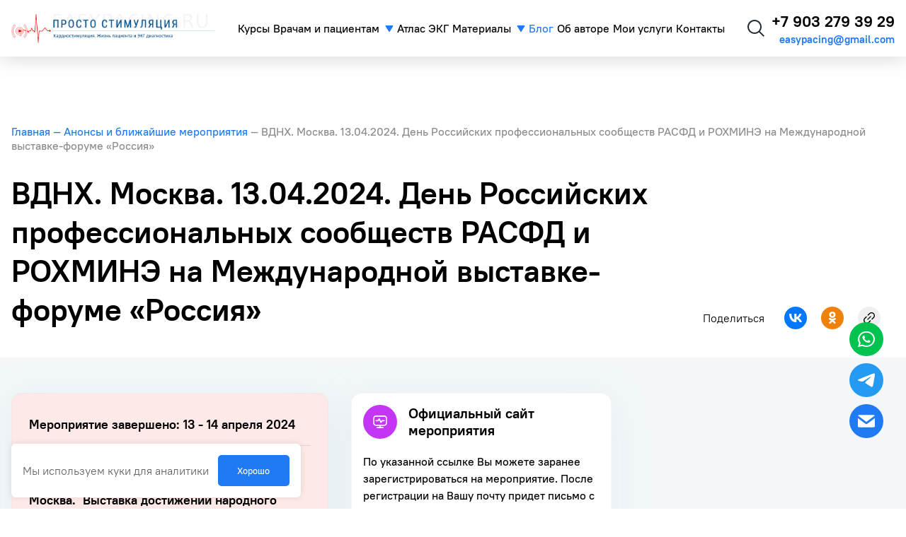

--- FILE ---
content_type: text/html; charset=UTF-8
request_url: https://easy-pacing.ru/event/event-1662/
body_size: 14962
content:


<!doctype html>
<html lang="ru-RU">

<head>
  <meta charset="UTF-8">
  <meta name="viewport" content="width=device-width, initial-scale=1.0, user-scalable=no">
  <meta http-equiv="content-type" content="text/html">
  <meta http-equiv='X-UA-Compatible', content="IE=edge">
  <meta name="SKYPE_TOOLBAR" content="SKYPE_TOOLBAR_PARSER_COMPATIBLE">
  <meta name="format-detection" content="telephone=no">

  <title>ВДНХ. Москва. 13.04.2024. День Российских профессиональных сообществ РАСФД и РОХМИНЭ на Международной выставке-форуме &quot;Россия&quot;</title>
<meta name="description" content="Завтра 13 апреля 2024 года  в рамках масштабной экспозиции   «На службе здоровья!»  уникального выставочного кластера Министерства Здравоохранения России ВДНХ пройдет День научных сообществ.

Среди прочих сообществ приглашения получили :
-Российская ассоциация специалистов функциональной диагностики (РАСФД),
-Российское общество холтеровского мониторирования и неинвазивной электрофизиологии (РОХМиНЭ).
Приглашаем Вас посетить   зал мероприятия  в период с 13 до 16 часов/">
<meta name="robots" content="index, follow, max-snippet:-1, max-image-preview:large, max-video-preview:-1">
<link rel="canonical" href="https://easy-pacing.ru/event/event-1662/">
<meta property="og:url" content="https://easy-pacing.ru/event/event-1662/">
<meta property="og:site_name" content="Просто стимуляция">
<meta property="og:locale" content="ru_RU">
<meta property="og:type" content="article">
<meta property="og:title" content="ВДНХ. Москва. 13.04.2024. День Российских профессиональных сообществ РАСФД и РОХМИНЭ на Международной выставке-форуме &quot;Россия&quot;">
<meta property="og:description" content="Завтра 13 апреля 2024 года  в рамках масштабной экспозиции   «На службе здоровья!»  уникального выставочного кластера Министерства Здравоохранения России ВДНХ пройдет День научных сообществ.

Среди прочих сообществ приглашения получили :
-Российская ассоциация специалистов функциональной диагностики (РАСФД),
-Российское общество холтеровского мониторирования и неинвазивной электрофизиологии (РОХМиНЭ).
Приглашаем Вас посетить   зал мероприятия  в период с 13 до 16 часов/">
<meta property="og:image" content="https://easy-pacing.ru/assets/uploads/den-na-vdnh-13.04.2024.jpg">
<meta property="og:image:secure_url" content="https://easy-pacing.ru/assets/uploads/den-na-vdnh-13.04.2024.jpg">
<meta property="og:image:width" content="900">
<meta property="og:image:height" content="550">
<meta name="twitter:card" content="summary">
<meta name="twitter:title" content="ВДНХ. Москва. 13.04.2024. День Российских профессиональных сообществ РАСФД и РОХМИНЭ на Международной выставке-форуме &quot;Россия&quot;">
<meta name="twitter:description" content="Завтра 13 апреля 2024 года  в рамках масштабной экспозиции   «На службе здоровья!»  уникального выставочного кластера Министерства Здравоохранения России ВДНХ пройдет День научных сообществ.

Среди прочих сообществ приглашения получили :
-Российская ассоциация специалистов функциональной диагностики (РАСФД),
-Российское общество холтеровского мониторирования и неинвазивной электрофизиологии (РОХМиНЭ).
Приглашаем Вас посетить   зал мероприятия  в период с 13 до 16 часов/">
<meta name="twitter:image" content="https://easy-pacing.ru/assets/uploads/den-na-vdnh-13.04.2024.jpg">
<style id='wp-img-auto-sizes-contain-inline-css' type='text/css'>
img:is([sizes=auto i],[sizes^="auto," i]){contain-intrinsic-size:3000px 1500px}
/*# sourceURL=wp-img-auto-sizes-contain-inline-css */
</style>
<style id='classic-theme-styles-inline-css' type='text/css'>
/*! This file is auto-generated */
.wp-block-button__link{color:#fff;background-color:#32373c;border-radius:9999px;box-shadow:none;text-decoration:none;padding:calc(.667em + 2px) calc(1.333em + 2px);font-size:1.125em}.wp-block-file__button{background:#32373c;color:#fff;text-decoration:none}
/*# sourceURL=/wp-includes/css/classic-themes.min.css */
</style>
<link rel='stylesheet' id='secure-copy-content-protection-public-css' href='https://easy-pacing.ru/assets/plugins/secure-copy-content-protection/public/css/secure-copy-content-protection-public.css?ver=4.4.8' type='text/css' media='all' />
<link rel='stylesheet' id='app-css' href='https://easy-pacing.ru/assets/themes/apptheme/assets/css/bundle.min.css?ver=1' type='text/css' media='all' />
<link rel='stylesheet' id='tablepress-default-css' href='https://easy-pacing.ru/assets/plugins/tablepress/css/build/default.css?ver=3.0.4' type='text/css' media='all' />
<script type="text/javascript" src="https://easy-pacing.ru/wp-includes/js/jquery/jquery.min.js?ver=3.7.1" id="jquery-core-js"></script>
<script type="text/javascript" src="https://easy-pacing.ru/wp-includes/js/jquery/jquery-migrate.min.js?ver=3.4.1" id="jquery-migrate-js"></script>
<link rel="https://api.w.org/" href="https://easy-pacing.ru/wp-json/" />

<!-- This site is optimized with the Schema plugin v1.7.9.6 - https://schema.press -->
<script type="application/ld+json">[{"@context":"http:\/\/schema.org\/","@type":"WPHeader","url":"https:\/\/easy-pacing.ru","headline":"ВДНХ. Москва. 13.04.2024. День Российских профессиональных сообществ РАСФД и РОХМИНЭ на Международной выставке-форуме «Россия»","description":"Кардиостимуляция. Аритмология. Медицинское сопровождение"},{"@context":"http:\/\/schema.org\/","@type":"WPFooter","url":"https:\/\/easy-pacing.ru","headline":"ВДНХ. Москва. 13.04.2024. День Российских профессиональных сообществ РАСФД и РОХМИНЭ на Международной выставке-форуме «Россия»","description":"Кардиостимуляция. Аритмология. Медицинское сопровождение","copyrightYear":"2024"}]</script>



<!-- This site is optimized with the Schema plugin v1.7.9.6 - https://schema.press -->
<script type="application/ld+json">{"@context":"https:\/\/schema.org\/","@type":"BlogPosting","mainEntityOfPage":{"@type":"WebPage","@id":"https:\/\/easy-pacing.ru\/event\/event-1662\/"},"url":"https:\/\/easy-pacing.ru\/event\/event-1662\/","headline":" ВДНХ. Москва. 13.04.2024. День Российских профессиональных...","datePublished":"2024-04-12T03:58:01+03:00","dateModified":"2024-05-24T15:00:08+03:00","publisher":{"@type":"Organization","@id":"https:\/\/easy-pacing.ru\/#organization","name":"Первова Екатерина Владимировна","logo":{"@type":"ImageObject","url":"https:\/\/easy-pacing.ru\/assets\/uploads\/favicon.png","width":600,"height":60}},"image":{"@type":"ImageObject","url":"https:\/\/easy-pacing.ru\/assets\/uploads\/den-na-vdnh-13.04.2024.jpg","width":900,"height":550},"description":"Международная выставка-форум «Россия» выставки достижений народного хозяйства (ВДНХ, МОСКВА) — выставка важнейших достижений России в разных областях человеческого взаимодействия, собранные на одной площадке. Посетителям ВДНХ доступны экспозиции 89 регионов России, ведущих федеральных ведомств, корпораций и общественных организаций. Выставка проходит на территории ВДНХ в Москве Выставка была открыта для всех посетителей","author":{"@type":"Person","name":"Boss","url":"https:\/\/easy-pacing.ru\/author\/boss\/","image":{"@type":"ImageObject","url":"https:\/\/secure.gravatar.com\/avatar\/99804f8278f2661955c579fe11da25244add704193d76eba9d9b52881db31d4c?s=96&d=mm&r=g","height":96,"width":96}}}</script>

<link rel="icon" href="https://easy-pacing.ru/assets/uploads/favicon-150x150.png" sizes="32x32" />
<link rel="icon" href="https://easy-pacing.ru/assets/uploads/favicon.png" sizes="192x192" />
<link rel="apple-touch-icon" href="https://easy-pacing.ru/assets/uploads/favicon.png" />
<meta name="msapplication-TileImage" content="https://easy-pacing.ru/assets/uploads/favicon.png" />

  
<style id='global-styles-inline-css' type='text/css'>
:root{--wp--preset--aspect-ratio--square: 1;--wp--preset--aspect-ratio--4-3: 4/3;--wp--preset--aspect-ratio--3-4: 3/4;--wp--preset--aspect-ratio--3-2: 3/2;--wp--preset--aspect-ratio--2-3: 2/3;--wp--preset--aspect-ratio--16-9: 16/9;--wp--preset--aspect-ratio--9-16: 9/16;--wp--preset--color--black: #000000;--wp--preset--color--cyan-bluish-gray: #abb8c3;--wp--preset--color--white: #ffffff;--wp--preset--color--pale-pink: #f78da7;--wp--preset--color--vivid-red: #cf2e2e;--wp--preset--color--luminous-vivid-orange: #ff6900;--wp--preset--color--luminous-vivid-amber: #fcb900;--wp--preset--color--light-green-cyan: #7bdcb5;--wp--preset--color--vivid-green-cyan: #00d084;--wp--preset--color--pale-cyan-blue: #8ed1fc;--wp--preset--color--vivid-cyan-blue: #0693e3;--wp--preset--color--vivid-purple: #9b51e0;--wp--preset--gradient--vivid-cyan-blue-to-vivid-purple: linear-gradient(135deg,rgb(6,147,227) 0%,rgb(155,81,224) 100%);--wp--preset--gradient--light-green-cyan-to-vivid-green-cyan: linear-gradient(135deg,rgb(122,220,180) 0%,rgb(0,208,130) 100%);--wp--preset--gradient--luminous-vivid-amber-to-luminous-vivid-orange: linear-gradient(135deg,rgb(252,185,0) 0%,rgb(255,105,0) 100%);--wp--preset--gradient--luminous-vivid-orange-to-vivid-red: linear-gradient(135deg,rgb(255,105,0) 0%,rgb(207,46,46) 100%);--wp--preset--gradient--very-light-gray-to-cyan-bluish-gray: linear-gradient(135deg,rgb(238,238,238) 0%,rgb(169,184,195) 100%);--wp--preset--gradient--cool-to-warm-spectrum: linear-gradient(135deg,rgb(74,234,220) 0%,rgb(151,120,209) 20%,rgb(207,42,186) 40%,rgb(238,44,130) 60%,rgb(251,105,98) 80%,rgb(254,248,76) 100%);--wp--preset--gradient--blush-light-purple: linear-gradient(135deg,rgb(255,206,236) 0%,rgb(152,150,240) 100%);--wp--preset--gradient--blush-bordeaux: linear-gradient(135deg,rgb(254,205,165) 0%,rgb(254,45,45) 50%,rgb(107,0,62) 100%);--wp--preset--gradient--luminous-dusk: linear-gradient(135deg,rgb(255,203,112) 0%,rgb(199,81,192) 50%,rgb(65,88,208) 100%);--wp--preset--gradient--pale-ocean: linear-gradient(135deg,rgb(255,245,203) 0%,rgb(182,227,212) 50%,rgb(51,167,181) 100%);--wp--preset--gradient--electric-grass: linear-gradient(135deg,rgb(202,248,128) 0%,rgb(113,206,126) 100%);--wp--preset--gradient--midnight: linear-gradient(135deg,rgb(2,3,129) 0%,rgb(40,116,252) 100%);--wp--preset--font-size--small: 13px;--wp--preset--font-size--medium: 20px;--wp--preset--font-size--large: 36px;--wp--preset--font-size--x-large: 42px;--wp--preset--spacing--20: 0.44rem;--wp--preset--spacing--30: 0.67rem;--wp--preset--spacing--40: 1rem;--wp--preset--spacing--50: 1.5rem;--wp--preset--spacing--60: 2.25rem;--wp--preset--spacing--70: 3.38rem;--wp--preset--spacing--80: 5.06rem;--wp--preset--shadow--natural: 6px 6px 9px rgba(0, 0, 0, 0.2);--wp--preset--shadow--deep: 12px 12px 50px rgba(0, 0, 0, 0.4);--wp--preset--shadow--sharp: 6px 6px 0px rgba(0, 0, 0, 0.2);--wp--preset--shadow--outlined: 6px 6px 0px -3px rgb(255, 255, 255), 6px 6px rgb(0, 0, 0);--wp--preset--shadow--crisp: 6px 6px 0px rgb(0, 0, 0);}:where(.is-layout-flex){gap: 0.5em;}:where(.is-layout-grid){gap: 0.5em;}body .is-layout-flex{display: flex;}.is-layout-flex{flex-wrap: wrap;align-items: center;}.is-layout-flex > :is(*, div){margin: 0;}body .is-layout-grid{display: grid;}.is-layout-grid > :is(*, div){margin: 0;}:where(.wp-block-columns.is-layout-flex){gap: 2em;}:where(.wp-block-columns.is-layout-grid){gap: 2em;}:where(.wp-block-post-template.is-layout-flex){gap: 1.25em;}:where(.wp-block-post-template.is-layout-grid){gap: 1.25em;}.has-black-color{color: var(--wp--preset--color--black) !important;}.has-cyan-bluish-gray-color{color: var(--wp--preset--color--cyan-bluish-gray) !important;}.has-white-color{color: var(--wp--preset--color--white) !important;}.has-pale-pink-color{color: var(--wp--preset--color--pale-pink) !important;}.has-vivid-red-color{color: var(--wp--preset--color--vivid-red) !important;}.has-luminous-vivid-orange-color{color: var(--wp--preset--color--luminous-vivid-orange) !important;}.has-luminous-vivid-amber-color{color: var(--wp--preset--color--luminous-vivid-amber) !important;}.has-light-green-cyan-color{color: var(--wp--preset--color--light-green-cyan) !important;}.has-vivid-green-cyan-color{color: var(--wp--preset--color--vivid-green-cyan) !important;}.has-pale-cyan-blue-color{color: var(--wp--preset--color--pale-cyan-blue) !important;}.has-vivid-cyan-blue-color{color: var(--wp--preset--color--vivid-cyan-blue) !important;}.has-vivid-purple-color{color: var(--wp--preset--color--vivid-purple) !important;}.has-black-background-color{background-color: var(--wp--preset--color--black) !important;}.has-cyan-bluish-gray-background-color{background-color: var(--wp--preset--color--cyan-bluish-gray) !important;}.has-white-background-color{background-color: var(--wp--preset--color--white) !important;}.has-pale-pink-background-color{background-color: var(--wp--preset--color--pale-pink) !important;}.has-vivid-red-background-color{background-color: var(--wp--preset--color--vivid-red) !important;}.has-luminous-vivid-orange-background-color{background-color: var(--wp--preset--color--luminous-vivid-orange) !important;}.has-luminous-vivid-amber-background-color{background-color: var(--wp--preset--color--luminous-vivid-amber) !important;}.has-light-green-cyan-background-color{background-color: var(--wp--preset--color--light-green-cyan) !important;}.has-vivid-green-cyan-background-color{background-color: var(--wp--preset--color--vivid-green-cyan) !important;}.has-pale-cyan-blue-background-color{background-color: var(--wp--preset--color--pale-cyan-blue) !important;}.has-vivid-cyan-blue-background-color{background-color: var(--wp--preset--color--vivid-cyan-blue) !important;}.has-vivid-purple-background-color{background-color: var(--wp--preset--color--vivid-purple) !important;}.has-black-border-color{border-color: var(--wp--preset--color--black) !important;}.has-cyan-bluish-gray-border-color{border-color: var(--wp--preset--color--cyan-bluish-gray) !important;}.has-white-border-color{border-color: var(--wp--preset--color--white) !important;}.has-pale-pink-border-color{border-color: var(--wp--preset--color--pale-pink) !important;}.has-vivid-red-border-color{border-color: var(--wp--preset--color--vivid-red) !important;}.has-luminous-vivid-orange-border-color{border-color: var(--wp--preset--color--luminous-vivid-orange) !important;}.has-luminous-vivid-amber-border-color{border-color: var(--wp--preset--color--luminous-vivid-amber) !important;}.has-light-green-cyan-border-color{border-color: var(--wp--preset--color--light-green-cyan) !important;}.has-vivid-green-cyan-border-color{border-color: var(--wp--preset--color--vivid-green-cyan) !important;}.has-pale-cyan-blue-border-color{border-color: var(--wp--preset--color--pale-cyan-blue) !important;}.has-vivid-cyan-blue-border-color{border-color: var(--wp--preset--color--vivid-cyan-blue) !important;}.has-vivid-purple-border-color{border-color: var(--wp--preset--color--vivid-purple) !important;}.has-vivid-cyan-blue-to-vivid-purple-gradient-background{background: var(--wp--preset--gradient--vivid-cyan-blue-to-vivid-purple) !important;}.has-light-green-cyan-to-vivid-green-cyan-gradient-background{background: var(--wp--preset--gradient--light-green-cyan-to-vivid-green-cyan) !important;}.has-luminous-vivid-amber-to-luminous-vivid-orange-gradient-background{background: var(--wp--preset--gradient--luminous-vivid-amber-to-luminous-vivid-orange) !important;}.has-luminous-vivid-orange-to-vivid-red-gradient-background{background: var(--wp--preset--gradient--luminous-vivid-orange-to-vivid-red) !important;}.has-very-light-gray-to-cyan-bluish-gray-gradient-background{background: var(--wp--preset--gradient--very-light-gray-to-cyan-bluish-gray) !important;}.has-cool-to-warm-spectrum-gradient-background{background: var(--wp--preset--gradient--cool-to-warm-spectrum) !important;}.has-blush-light-purple-gradient-background{background: var(--wp--preset--gradient--blush-light-purple) !important;}.has-blush-bordeaux-gradient-background{background: var(--wp--preset--gradient--blush-bordeaux) !important;}.has-luminous-dusk-gradient-background{background: var(--wp--preset--gradient--luminous-dusk) !important;}.has-pale-ocean-gradient-background{background: var(--wp--preset--gradient--pale-ocean) !important;}.has-electric-grass-gradient-background{background: var(--wp--preset--gradient--electric-grass) !important;}.has-midnight-gradient-background{background: var(--wp--preset--gradient--midnight) !important;}.has-small-font-size{font-size: var(--wp--preset--font-size--small) !important;}.has-medium-font-size{font-size: var(--wp--preset--font-size--medium) !important;}.has-large-font-size{font-size: var(--wp--preset--font-size--large) !important;}.has-x-large-font-size{font-size: var(--wp--preset--font-size--x-large) !important;}
/*# sourceURL=global-styles-inline-css */
</style>
</head>

<body>

  
  <div class="wrapper">

    
<div class="header-wrapper js-wrapper">
  <header class="header  ui-w-100" id="header">
    <div class="container">
      <div class="hBox ui-row ui-ai-center">
        <div class="hBox-left ui-col ui-col-5 ui-col-4-lp ui-col-6-tb ui-col-8-pd ui-col-16-ph ui-d-flex-ph ui-ai-center-ph ui-flex-nowrap-ph">
          <a href='https://easy-pacing.ru' class='customLogo ui-d-block ui-mx-auto-pd ui-mx-auto-right-ph'>
          <img src='https://easy-pacing.ru/assets/uploads/logo-1.png' title='Кардиостимуляция. Аритмология. Медицинское сопровождение' alt='Просто стимуляция' class='customLogo-img'/>
        </a>          <button type="button" class="ui-burger ui-d-none ui-d-block-ph" data-toggle="main-menu"><span class="ui-d-block"></span></button>
        </div>
        <div class="hTel ui-col ui-col-3 ui-col-10-tb ui-col-8-pd ui-col-16-ph ui-ta-right ui-ta-center-ph ui-d-flex ui-ai-center ui-jc-space-between">
          <div class="hSearch bSearch">
            <button type="button" class="bSearch-btn ui-icon ui-d-flex ui-ai-center ui-jc-center" data-toggle="h-search"><svg class='ico'><use xlink:href='https://easy-pacing.ru/assets/themes/apptheme/assets/icons/sprite.svg#search'></use></svg></button>
            <div class="bSearch-body ui-mt-8 ui-mt-16-tb ui-mt-0-ph ui-tab" id="h-search">
              <form action="/" class="bSearch-form ui-d-flex ui-ai-center ui-flex-nowrap ui-pt-8 ui-pb-8 ui-pl-8 ui-pl-16-ph ui-pr-8 ui-pr-16-ph" data-bouncer method="get">
                <div class="ui-fg ui-flexgrow-1">
                  <input type="text" name="s" placeholder="Поиск..." class="bSearch-input ui-input ui-w-100" required>
                </div>
                <button type="submit" class="bSearch-btn bSearch-submit ui-icon ui-d-flex ui-ai-center ui-jc-center ui-ml-16">
                  <svg class='ico'><use xlink:href='https://easy-pacing.ru/assets/themes/apptheme/assets/icons/sprite.svg#search'></use></svg>                </button>
              </form>
            </div>
          </div>
          <div>
            <p><strong><a href="tel:+79032793929" class="">+7 903 279 39 29</a></strong></p>
            <p class="ui-d-none-ph"><a href="mailto:easypacing@gmail.com" class="">easypacing@gmail.com</a></p>
          </div>
        </div>
        <div class="hBox-right ui-col ui-col-8 ui-col-9-lp ui-col-16-tb ui-d-flex ui-ai-center ui-w-100-ph ui-pt-16-tb" id="main-menu">
          <ul id="menu-header" class="hMenu ui-w-100 ui-ul-clear ui-d-flex ui-flexgrow-1 ui-ai-center ui-jc-space-between ui-d-block-ph ui-ta-center-ph ui-ws-nowrap"><li id="menu-item-1219" class="menu-item menu-item-type-post_type menu-item-object-page menu-item-1219"><a href="https://easy-pacing.ru/education/">Курсы</a></li>
<li id="menu-item-1912" class="menu-item menu-item-type-custom menu-item-object-custom menu-item-has-children menu-item-1912"><a href="#!">Врачам и пациентам<i class='ui-icon ui-d-flex ui-ai-center ui-jc-center ui-ml-8'><svg class='ico'><use xlink:href='https://easy-pacing.ru/assets/themes/apptheme/assets/icons/sprite.svg#chevron-fill-down'></use></svg></i></a>
<ul class="sub-menu">
	<li id="menu-item-57" class="menu-item menu-item-type-taxonomy menu-item-object-profits menu-item-57"><a href="https://easy-pacing.ru/profits/for-doctors/">Врачам</a></li>
	<li id="menu-item-58" class="menu-item menu-item-type-taxonomy menu-item-object-profits menu-item-58"><a href="https://easy-pacing.ru/profits/information-for-patients/">Пациентам</a></li>
	<li id="menu-item-1913" class="menu-item menu-item-type-taxonomy menu-item-object-profits menu-item-1913"><a href="https://easy-pacing.ru/profits/from-pacemakers-manufacturers/">Данные производителей ЭКС</a></li>
</ul>
</li>
<li id="menu-item-66" class="menu-item menu-item-type-post_type menu-item-object-page menu-item-66"><a href="https://easy-pacing.ru/ecg-atlas/">Атлас ЭКГ</a></li>
<li id="menu-item-1225" class="menu-item menu-item-type-custom menu-item-object-custom menu-item-has-children menu-item-1225"><a href="#!">Материалы<i class='ui-icon ui-d-flex ui-ai-center ui-jc-center ui-ml-8'><svg class='ico'><use xlink:href='https://easy-pacing.ru/assets/themes/apptheme/assets/icons/sprite.svg#chevron-fill-down'></use></svg></i></a>
<ul class="sub-menu">
	<li id="menu-item-60" class="menu-item menu-item-type-post_type_archive menu-item-object-event menu-item-60 current-menu-item"><a href="https://easy-pacing.ru/event/">Анонсы</a></li>
	<li id="menu-item-30" class="menu-item menu-item-type-taxonomy menu-item-object-category menu-item-30"><a href="https://easy-pacing.ru/articles/">Публикации</a></li>
	<li id="menu-item-1108" class="menu-item menu-item-type-post_type menu-item-object-page menu-item-1108"><a href="https://easy-pacing.ru/gallery/">Фото</a></li>
	<li id="menu-item-1276" class="menu-item menu-item-type-post_type menu-item-object-page menu-item-1276"><a href="https://easy-pacing.ru/obuchajushchee-video-po-kardiostimuljacii/">Обучающие видео</a></li>
</ul>
</li>
<li id="menu-item-1405" class="menu-item menu-item-type-post_type_archive menu-item-object-blog menu-item-1405 current-menu-item"><a href="https://easy-pacing.ru/blog/">Блог</a></li>
<li id="menu-item-40" class="menu-item menu-item-type-post_type menu-item-object-page menu-item-40"><a href="https://easy-pacing.ru/about/">Об авторе</a></li>
<li id="menu-item-665" class="menu-item menu-item-type-post_type menu-item-object-page menu-item-665"><a href="https://easy-pacing.ru/services/">Мои услуги</a></li>
<li id="menu-item-540" class="menu-item menu-item-type-post_type menu-item-object-page menu-item-540"><a href="https://easy-pacing.ru/contacts/">Контакты</a></li>
</ul>        </div>
      </div>
    </div>
  </header>
  <!-- // .header -->
</div>

    <main class="main ui-d-flex ui-flexdir-column ui-flex-nowrap">



<div class="bPage ui-flexgrow-1">

  <div class="bPageHeader">
    <div class="container">
      <div class="bBreadcrumbs"><div class='bBreadcrumbs '><span class='breadcrumbs-item'><a class='breadcrumbs-link' href='https://easy-pacing.ru'>Главная</a></span>&nbsp;<span class='bBreadcrumbs-separator is-middle'>—</span>&nbsp;<a class='bBreadcrumbs-link' href='https://easy-pacing.ru/event/'>Анонсы и ближайшие мероприятия</a>&nbsp;<span class='bBreadcrumbs-separator'>—</span>&nbsp;<span class='bBreadcrumbs-item is-current'>ВДНХ. Москва. 13.04.2024. День Российских профессиональных сообществ РАСФД и РОХМИНЭ на Международной выставке-форуме «Россия»</span></div></div>
      <div class="ui-row ui-ai-flex-end">
        <div class="ui-col ui-col-12 ui-col-16-ph">
          <h1 class="bPage-title ui-title">ВДНХ. Москва. 13.04.2024. День Российских профессиональных сообществ РАСФД и РОХМИНЭ на Международной выставке-форуме «Россия»</h1>
        </div>
        <div class="ui-col ui-col-4 ui-col-16-ph ui-pt-32-ph">
          <!-- AddToAny BEGIN -->
          <div class="bPostShare a2a_kit a2a_kit_size_32 a2a_default_style ui-d-flex ui-ai-center ui-jc-flex-end ui-jc-flex-start-ph">
            <div class="bPostShare-title">Поделиться</div>
            <a class="bPostShare-link is-vk a2a_button_vk"></a>
            <a class="bPostShare-link is-ok a2a_button_odnoklassniki"></a>
            <a class="bPostShare-link is-link a2a_button_copy_link"></a>
          </div>
          <!-- AddToAny END -->
        </div>
      </div>
    </div>
  </div>
  <!-- // .bPageHeader -->

  <div class="container">
    <div class="bEvent ui-section is-super-slim">

      <div class="bEventParams ui-row">
        <div class="bEventParams-item ui-col ui-col-6 ui-col-16-pd">
          <div class="bEventParamCard is-past">
            <div class="bEventParamCard-header bEventParamCard-line">
              <strong>Мероприятие завершено: <br class="ui-d-none ui-d-inline-ph"/>13 - 14 апреля 2024</strong>
            </div>
                        <div class="bEventParamCard-line">
              <p><strong>Место:</strong></p>
              <p><span style="color: #000000"><strong>Москва.  Выставка достижений народного хозяйства (ВДНХ)</strong></span>

<a href="https://vdnh.ru/places/na-sluzhbe-zdorovya/" target="_blank" rel="noopener"><span style="background-color: #99ccff;color: #0000ff"><strong>Павильон C. Министерство здравоохранения. На службе здоровья</strong></span></a></p>
            </div>
                                    <div class="bEventParamCard-line">
              <p><strong>Форма проведения:</strong></p>
              <p>Очная и Онлайн . </p>
            </div>
                      </div>
        </div>
        <!-- .item -->
        
                  <div class="bEventParams-item ui-col ui-col-5 ui-col-16-pd">
            <div class="bEventParamCardCompact ">
              <div class="bEventParamCardCompact-name ui-d-flex ui-ai-center ui-flex-nowrap">
                <i class="ui-icon ui-d-inline-flex ui-ai-center ui-jc-center">
                  <svg class='ico'><use xlink:href='https://easy-pacing.ru/assets/themes/apptheme/assets/icons/sprite-color.svg#event-link'></use></svg>                </i>
                <span>Официальный сайт мероприятия</span>
              </div>
              <div class="bEventParamCardCompact-note ui-mt-16">
                По указанной ссылке Вы можете заранее зарегистрироваться на мероприятие. После регистрации на Вашу почту придет письмо с подтверждением              </div>
              <div class="bEventParamCardCompact-link">
                <a href="https://zoom.us/webinar/register/WN_mqlkp5yURR-Y5mRxviD6WQ" target="_blank" rel="nofollow" class="link ui-d-inline-flex ui-ai-center ui-flex-nowrap ui-ta-right">
                  Перейти на сайт
                  <i class="ui-icon ui-d-flex ui-ai-center ui-jc-center">
                    <svg class='ico'><use xlink:href='https://easy-pacing.ru/assets/themes/apptheme/assets/icons/sprite-color.svg#link'></use></svg>                  </i>
                </a>
              </div>
            </div>
          </div>
        
        
              </div>
      <!-- // .bEventParams -->

                        <div class="bEventInfo ui-row ui-section is-super-slim">
            <div class="ui-col ui-col-6 ui-col-16-pd">
              <div class="bEventInfo-title ui-title">Информация о мероприятии</div>
            </div>
            <div class="ui-col ui-col-10 ui-col-16-pd">
              <div class="ui-text">
                <p><span style="color: #0000ff; font-size: 14pt;"><strong>Международная выставка-форум «Россия» выставки достижений народного хозяйства (ВДНХ, МОСКВА)</strong></span> — выставка важнейших достижений России в разных областях человеческого взаимодействия, собранные на одной площадке. Посетителям ВДНХ доступны экспозиции 89 регионов России, ведущих федеральных ведомств, корпораций и общественных организаций. Выставка проходит на территории ВДНХ в Москве</p>
<p>Выставка была открыта для всех посетителей с 4 ноября 2023 года . Планируется закрытие  8 июля 2024 года. Ежедневно проводятся массовые культурные, образовательные мероприятия, насыщенная деловая программа.</p>
<p><span style="color: #0000ff;"> </span><span style="color: #0000ff;">13 апреля 2024 года</span>  в рамках масштабной экспозиции «На службе здоровья!» уникального выставочного кластера Министерства Здравоохранения России ВДНХ пройдет<span style="color: #0000ff;"><strong> День научных сообществ</strong></span>.</p>
<p>Среди прочих сообществ приглашения получили :</p>
<ul>
<li><strong><span style="color: #000000;">Российская ассоциация специалистов функциональной диагностики (РАСФД),</span></strong></li>
<li><strong><span style="color: #000000;">Российское общество холтеровского мониторирования и неинвазивной электрофизиологии (РОХМиНЭ).</span></strong></li>
</ul>
<p><span style="color: #800080; font-size: 14pt; background-color: #99ccff;"><em><strong>Приглашаем Вас посетить  зал мероприятия  в период с 13 до 16 часов лично или онлайн.</strong></em></span></p>
<p><strong><em>Планируется  организация прямой видеотрансляции с возможностями бесплатного подключения к мероприятию. </em></strong></p>
<p><b><i> </i></b><strong>Посещение бесплатное.</strong></p>
              </div>
            </div>
          </div>
        
                                <div class="bEventInfo ui-row ui-section is-super-slim">
            <div class="ui-col ui-col-6 ui-col-16-pd">
              <div class="bEventInfo-title ui-title">Программа мероприятия</div>
            </div>
            <div class="ui-col ui-col-10 ui-col-16-pd">
              <div class="ui-text">
                <p>Приветствовать посетителей Международной выставки-форума "Россия"  «Павильона C. Министерство здравоохранения. На службе здоровья» поляризационными лекциями поручено  экспертам данных сообществ:</p>
<ul>
<li><em><strong>Макарову Леониду Михайловичу</strong></em> (д.м.н., профессор , Руководитель Центра синкопальных состояний и сердечных аритмий(ЦСССА) у детей и подростков, врач-детский кардиолог) –  <em><strong><span style="color: #800080">«Предупреждение внезапной сердечной смерти»</span></strong></em></li>
<li><em><strong>Комолятовой Вере Николаевне </strong></em> (д.м.н., профессор кафедры Педиатрии Академии постдипломного образования ФНКЦ детей и подростков ФМБА России, врач детский кардиолог и врач ФД) – <em><strong><span style="color: #800080">«Синкопальные (обморочные) состояния»</span></strong></em></li>
<li><em><strong>Первовой Екатерине Владимировне</strong></em> (к.м.н., врач функциональной диагностики, кардиолог, специалист по программированию имплантируемых антиаритмических систем Отделения хирургического лечения сложных нарушений ритма сердца и электрокардиостимуляции ГБУЗ «ГКБ им. В.М. Буянова» ДЗ Москвы) – <em><strong><span style="color: #800080">«Кардиостимуляция для жизни каждого»</span></strong></em></li>
</ul>
              </div>
            </div>
          </div>
        
                                <div class="bEventInfo ui-row ui-section is-super-slim">
            <div class="ui-col ui-col-6 ui-col-16-pd">
              <div class="bEventInfo-title ui-title">Организаторы</div>
            </div>
            <div class="ui-col ui-col-10 ui-col-16-pd">
              <div class="ui-text">
                <ul>
<li>Министерство здравоохранения Российской Федерации</li>
<li>Российская ассоциация специалистов функциональной диагностики (РАСФД)</li>
<li>Российское общество холтеровского мониторирования и неинвазивной электрофизиологии (РОХМиНЭ)</li>
</ul>
              </div>
            </div>
          </div>
        
              
    </div>
    <!-- // .bEvent -->
  </div>

</div>
<!-- // .bPage -->

<script>
  var a2a_config = a2a_config || {};
    a2a_config.locale = "ru";
    a2a_config.num_services = 2;
</script>
<script async src="https://static.addtoany.com/menu/page.js"></script>



</main>
<!-- end .main -->


<footer class="footer">

  <div class="footer-top">
    <div class="container">
      <div class="fTop ui-row">
        <div class="fTop-item ui-col ui-col-4 ui-d-none-tb">
          <div class='customLogo ui-d-block'>
          <img src='https://easy-pacing.ru/assets/uploads/logo-1.png' title='Кардиостимуляция. Аритмология. Медицинское сопровождение' alt='Просто стимуляция' class='customLogo-img'/>
        </div>        </div>
        <div class="fTop-item ui-col ui-col-5 ui-col-4-nt ui-col-6-tb ui-col-16-pd ui-pb-24-pd ui-pb-0-ph">
          <div class="fTop-title ui-mb-32 ui-d-none-pd">Меню</div>
          <ul id="menu-footer" class="fMenu is-cols ui-ul-clear ui-d-flex ui-jc-space-between"><li id="menu-item-67" class="menu-item menu-item-type-taxonomy menu-item-object-profits menu-item-67"><a href="https://easy-pacing.ru/profits/for-doctors/">Врачам</a></li>
<li id="menu-item-68" class="menu-item menu-item-type-taxonomy menu-item-object-profits menu-item-68"><a href="https://easy-pacing.ru/profits/information-for-patients/">Пациентам</a></li>
<li id="menu-item-69" class="menu-item menu-item-type-post_type menu-item-object-page menu-item-69"><a href="https://easy-pacing.ru/ecg-atlas/">Атлас ЭКГ</a></li>
<li id="menu-item-70" class="menu-item menu-item-type-post_type_archive menu-item-object-event menu-item-70 current-menu-item"><a href="https://easy-pacing.ru/event/">Анонсы</a></li>
<li id="menu-item-71" class="menu-item menu-item-type-taxonomy menu-item-object-category menu-item-71"><a href="https://easy-pacing.ru/articles/">Публикации</a></li>
<li id="menu-item-72" class="menu-item menu-item-type-post_type menu-item-object-page menu-item-72"><a href="https://easy-pacing.ru/about/">Об авторе</a></li>
<li id="menu-item-666" class="menu-item menu-item-type-post_type menu-item-object-page menu-item-666"><a href="https://easy-pacing.ru/services/">Мои услуги</a></li>
<li id="menu-item-1220" class="menu-item menu-item-type-post_type menu-item-object-page menu-item-1220"><a href="https://easy-pacing.ru/education/">Курсы</a></li>
<li id="menu-item-541" class="menu-item menu-item-type-post_type menu-item-object-page menu-item-541"><a href="https://easy-pacing.ru/contacts/">Контакты</a></li>
<li id="menu-item-1278" class="menu-item menu-item-type-post_type menu-item-object-page menu-item-1278"><a href="https://easy-pacing.ru/obuchajushchee-video-po-kardiostimuljacii/">Обучающие видео</a></li>
<li id="menu-item-1406" class="menu-item menu-item-type-post_type_archive menu-item-object-blog menu-item-1406 current-menu-item"><a href="https://easy-pacing.ru/blog/">Блог</a></li>
</ul>        </div>
        <div class="fTop-item ui-col ui-col-4 ui-col-5-tb ui-col-8-pd ui-col-16-ph ui-pt-24-ph ui-pb-8-ph">
          <div class="fTop-title ui-mb-32 ui-mb-16-ph">Услуги</div>
          <ul id="menu-footer" class="fMenu ui-ul-clear"><li id="menu-item-895" class="menu-item menu-item-type-post_type menu-item-object-page menu-item-895"><a href="https://easy-pacing.ru/rasshifrovka-ehkg/">Анализ и расшифровка ЭКГ онлайн</a></li>
<li id="menu-item-896" class="menu-item menu-item-type-post_type menu-item-object-page menu-item-896"><a href="https://easy-pacing.ru/contacts/">Очный прием в клинике МедЭлект</a></li>
<li id="menu-item-894" class="menu-item menu-item-type-post_type menu-item-object-page menu-item-894"><a href="https://easy-pacing.ru/education/">Обучение: ЭКГ-диагностика работы имплантированных кардиостимуляционных систем</a></li>
</ul>        </div>
        <div class="fTop-item ui-col ui-col-3 ui-col-4-nt ui-col-5-tb ui-col-8-pd ui-col-16-ph ui-pt-32-ph ui-ta-center-ph">
          <div class="fTop-title ui-mb-32 ui-mb-16-ph ui-d-none-ph">Контакты</div>
          <div class="fContacts">
            <div class="fContacts-links">
              <p><a href="tel:+79032793929" class="ui-link is-no-line link">+7 903 279 39 29</a></p>
              <p><a href="mailto:easypacing@gmail.com" class="ui-link is-no-line link">easypacing@gmail.com</a></p>
              <p class="ui-mt-16">Бакинская ул., 26, Москва</p>
            </div>
                      </div>
        </div>
      </div>
    </div>
  </div>
  <!-- .top -->

  <div class="footer-bottom">
    <div class="container">
      <div class="fBottom ui-d-flex ui-ai-center ui-jc-center ui-d-block-ph ui-ta-center-pd">
        <div class="fBottom-item ui-w-100 ui-col-4 ui-col-8-tb ui-col-16-pd ui-pb-16-pd ui-pb-0-ph">
          &copy; Просто стимуляция, 2022 - 2026        </div>
        <div class="fBottom-item ui-w-100 ui-col-5 ui-col-8-tb ui-col-16-pd ui-ta-center ui-ta-right-tb ui-ta-center-pd">
          Копирование контента разрешено только с одобрения автора сайта
        </div>
        <div class="fBottom-item ui-w-100 ui-col-7 ui-col-16-tb ui-col-16-ph ui-pt-16-tb ui-pt-0-ph ui-ta-right ui-ta-center-tb">
          <a href="/privacy-policy" class="link">Политика конфиденциальности</a>
        </div>
              </div>
    </div>
  </div>
  <!-- .bottom -->

</footer>
<!-- // .footer -->

<noindex>
  <div class="bCookie js-note-cookie">
    <div>Мы используем куки для аналитики</div>
    <button type="button" class="ui-btn is-thin ui-d-inline-flex ui-ai-center ui-jc-center">Хорошо</button>
  </div>

  <div class="bWidget ui-d-flex ui-jc-center ui-flexdir-column">
          <a href="https://api.whatsapp.com/send?phone=+79032793929" target="_blank" rel="nofollow" class="bWidget-item is-whatsapp link ui-d-flex ui-ai-center ui-jc-center" title="Написать в WhatsApp">
        <svg class='ico'><use xlink:href='https://easy-pacing.ru/assets/themes/apptheme/assets/icons/sprite.svg#call-whatsapp'></use></svg>      </a>
              <a href="https://t.me/easypacing" target="_blank" rel="nofollow" class="bWidget-item is-telegram link ui-d-flex ui-ai-center ui-jc-center" title="Telegram Bot">
        <svg class='ico'><use xlink:href='https://easy-pacing.ru/assets/themes/apptheme/assets/icons/sprite.svg#call-telegram'></use></svg>      </a>
        <button type="button" class="bWidget-item is-envelope link ui-d-flex ui-ai-center ui-jc-center" title="Написать" data-unimodal-open="modal-callback" data-sbj="Заявка с виджета">
      <svg class='ico'><use xlink:href='https://easy-pacing.ru/assets/themes/apptheme/assets/icons/sprite.svg#call-envelope'></use></svg>    </button>
  </div>

  <div class="unimodal" id="modal-callback" data-unimodal>
  <div class="unimodal-body ui-w-100 modalCallback" data-unimodal-body>
    <button type="button" class="unimodal-close ui-icon ui-d-flex ui-ai-center ui-jc-center link" data-unimodal-close>
      <svg class='ico'><use xlink:href='https://easy-pacing.ru/assets/themes/apptheme/assets/icons/sprite.svg#close'></use></svg>    </button>
    <div class="bModal ui-row">
      <div class="bModal-left ui-col ui-col-7 ui-col-8-tb ui-col-9-pd ui-col-16-ph">
        <div class="bModal-box">
          <div class="bModal-title">Оставить заявку</div>
          <form action="/" class="bModal-form" data-bouncer>
            <input type="text" name="mouse" value="" class="ui-d-none">
            <input type="hidden" name="token" value="56093bf15e">
            <input type="hidden" name="sbj" value="">
            <input type="hidden" name="type" value="callback">

            <div class="ui-fg is-success js-success ui-d-none"></div>

            <div class="ui-fg">
              <input type="text" name="name" placeholder="Ваше имя" class="ui-input ui-w-100">
            </div>
            <div class="ui-fg">
              <input type="email" name="email" placeholder="Ваш e-mail" class="ui-input ui-w-100" required>
            </div>
            <div class="ui-fg">
              <button type="submit" class="ui-btn ui-w-100">Отправить</button>
            </div>
            <div class="ui-fg">
              <div class="ui-fg is-cbx is-mb-0 ui-d-inline-block">
                <label class="ui-cbx ui-d-flex ui-ai-center ui-flex-nowrap">
                  <input type="checkbox" name="agree" required checked>
                  <span class="ui-cbx-box ui-icon ui-d-flex ui-ai-center ui-jc-center">
                    <svg class='ico'><use xlink:href='https://easy-pacing.ru/assets/themes/apptheme/assets/icons/sprite.svg#check'></use></svg>                  </span>
                  <span class="ui-cbx-label">Я даю согласие на <a href="/privacy-policy" target="_blank" class="link">обработку персональных данных</a></span>
                </label>
              </div>
            </div>
          </form>
        </div>
      </div>
      <div class="bModal-right ui-col ui-col-6 ui-mx-auto-left ui-d-none-ph">
        <div class="bModal-pic">
          <img src="https://easy-pacing.ru/assets/themes/apptheme/assets/images/modal-pic.jpg" alt="Первова Екатерина Владимировна" class="ui-w-100">
        </div>
        <div class="bModal-desc">
          <p><strong>Первова Екатерина Владимировна</strong></p>
          <ul class="ui-ul-clear">
            <li>Кандидат медицинских наук</li>
            <li>Кардиолог-аритмолог</li>
            <li>Специалист функциональной диагностики высшей категории</li>
          </ul>
        </div>
      </div>
    </div>
  </div>
</div>

<div class="unimodal" id="modal-record" data-unimodal>
  <div class="unimodal-body ui-w-100 modalCallback" data-unimodal-body>
    <button type="button" class="unimodal-close ui-icon ui-d-flex ui-ai-center ui-jc-center link" data-unimodal-close>
      <svg class='ico'><use xlink:href='https://easy-pacing.ru/assets/themes/apptheme/assets/icons/sprite.svg#close'></use></svg>    </button>
    <div class="bModal ui-row">
      <div class="bModal-left ui-col ui-col-9 ui-col-8-tb ui-col-9-pd ui-col-16-ph">
        <div class="bModal-box">
          <div class="bModal-title">Записаться на приём</div>
          <form action="/" class="bModal-form" data-bouncer data-target="order-meeting">
            <input type="text" name="mouse" value="" class="ui-d-none">
            <input type="hidden" name="token" value="56093bf15e">
            <input type="hidden" name="sbj" value="Записаться на приём">
            <input type="hidden" name="type" value="callback">

            <div class="ui-fg is-success js-success ui-d-none"></div>

            <div class="ui-fg">
              <input type="text" name="name" placeholder="Ваше имя" class="ui-input ui-w-100" required>
            </div>
            <div class="ui-fg">
              <input type="email" name="email" placeholder="Ваш e-mail" class="ui-input ui-w-100" required>
            </div>
            <div class="ui-fg">
              <textarea name="msg" rows="8" class="ui-input is-ta ui-w-100" placeholder="Укажите в этом поле причину обращения. Например: проверка кардиостимулятора (какой производитель), консультация аритмолога."></textarea>
            </div>
            <div class="ui-fg">
              <button type="submit" class="ui-btn ui-w-100">Отправить</button>
            </div>
            <div class="ui-fg">
              <div class="ui-fg is-cbx is-mb-0 ui-d-inline-block">
                <label class="ui-cbx ui-d-flex ui-ai-center ui-flex-nowrap">
                  <input type="checkbox" name="agree" required checked>
                  <span class="ui-cbx-box ui-icon ui-d-flex ui-ai-center ui-jc-center">
                    <svg class='ico'><use xlink:href='https://easy-pacing.ru/assets/themes/apptheme/assets/icons/sprite.svg#check'></use></svg>                  </span>
                  <span class="ui-cbx-label">Я даю согласие на <a href="/privacy-policy" target="_blank" class="link">обработку персональных данных</a></span>
                </label>
              </div>
            </div>
          </form>
        </div>
      </div>
      <div class="bModal-right ui-col ui-col-6 ui-mx-auto-left ui-d-none-ph">
        <div class="bModal-pic">
          <img src="https://easy-pacing.ru/assets/themes/apptheme/assets/images/modal-pic.jpg" alt="Первова Екатерина Владимировна" class="ui-w-100">
        </div>
        <div class="bModal-desc">
          <p><strong>Первова Екатерина Владимировна</strong></p>
          <ul class="ui-ul-clear">
            <li>Кандидат медицинских наук</li>
            <li>Кардиолог-аритмолог</li>
            <li>Специалист функциональной диагностики высшей категории</li>
          </ul>
        </div>
      </div>
    </div>
  </div>
</div>


<div class="unimodal" id="modal-book" data-unimodal>
  <div class="unimodal-body ui-w-100 modalCallback" data-unimodal-body>
    <button type="button" class="unimodal-close ui-icon ui-d-flex ui-ai-center ui-jc-center link" data-unimodal-close>
      <svg class='ico'><use xlink:href='https://easy-pacing.ru/assets/themes/apptheme/assets/icons/sprite.svg#close'></use></svg>    </button>
    <div class="bModal ui-row">
      <div class="bModal-left ui-col ui-col-8 ui-col-9-pd ui-col-16-ph">
        <div class="bModal-box">
          <div class="bModal-title">Заявка на&nbsp;покупку книги</div>
          <form action="/" class="bModal-form" data-bouncer data-target="order-book">
            <input type="text" name="mouse" value="" class="ui-d-none">
            <input type="hidden" name="token" value="56093bf15e">
            <input type="hidden" name="sbj" value="">
            <input type="hidden" name="type" value="book">

            <div class="ui-fg is-success js-success ui-d-none"></div>

            <div class="ui-fg">
              <input type="text" name="name" placeholder="Ваше имя" class="ui-input ui-w-100">
            </div>
            <div class="ui-fg">
              <input type="email" name="email" placeholder="Ваш e-mail" class="ui-input ui-w-100" required>
            </div>
            <div class="ui-fg">
              <button type="submit" class="ui-btn ui-w-100">Отправить</button>
            </div>
            <div class="ui-fg">
              <div class="ui-fg is-cbx is-mb-0 ui-d-inline-block">
                <label class="ui-cbx ui-d-flex ui-ai-center ui-flex-nowrap">
                  <input type="checkbox" name="agree" required checked>
                  <span class="ui-cbx-box ui-icon ui-d-flex ui-ai-center ui-jc-center">
                    <svg class='ico'><use xlink:href='https://easy-pacing.ru/assets/themes/apptheme/assets/icons/sprite.svg#check'></use></svg>                  </span>
                  <span class="ui-cbx-label">Я даю согласие на <a href="/privacy-policy" target="_blank" class="link">обработку персональных данных</a></span>
                </label>
              </div>
            </div>
          </form>
        </div>
      </div>
      <div class="bModal-right ui-col ui-col-6 ui-mx-auto-left ui-d-none-ph">
        <div class="bModal-pic">
          <img src="https://easy-pacing.ru/assets/themes/apptheme/assets/images/modal-pic.jpg" alt="Первова Екатерина Владимировна" class="ui-w-100">
        </div>
        <div class="bModal-desc">
          <p><strong>Первова Екатерина Владимировна</strong></p>
          <ul class="ui-ul-clear">
            <li>Кандидат медицинских наук</li>
            <li>Кардиолог-аритмолог</li>
            <li>Специалист функциональной диагностики высшей категории</li>
          </ul>
        </div>
      </div>
    </div>
  </div>
</div>

<div class="unimodal" id="modal-opinion" data-unimodal>
  <div class="unimodal-body ui-w-100 modalCallback" data-unimodal-body>
    <button type="button" class="unimodal-close ui-icon ui-d-flex ui-ai-center ui-jc-center link" data-unimodal-close>
      <svg class='ico'><use xlink:href='https://easy-pacing.ru/assets/themes/apptheme/assets/icons/sprite.svg#close'></use></svg>    </button>

    <div class="bModal-box is-full">
      <div class="bModal-title">Оставьте ваш отзыв о книге <br/><span>«Атлас ЭКГ при электрокардиостимуляции. Для начинающих»</span></div>
      <form action="/" class="bModal-form" data-bouncer>
        <input type="text" name="mouse" value="" class="ui-d-none">
        <input type="hidden" name="token" value="56093bf15e">
        <input type="hidden" name="sbj" value="Отзыв о книге">
        <input type="hidden" name="type" value="callback">

        <div class="ui-fg is-success js-success ui-d-none"></div>

        <div class="ui-row">
          <div class="ui-col ui-col-6 ui-col-8-pd ui-col-16-ph">
            <div class="ui-fg">
              <input type="text" name="name" placeholder="Ваше имя" class="ui-input ui-w-100" required>
            </div>
          </div>
          <div class="ui-col ui-col-5 ui-col-8-pd ui-col-16-ph">
            <div class="ui-fg">
              <input type="text" name="city" placeholder="Ваш город" class="ui-input ui-w-100">
            </div>
          </div>
          <div class="ui-col ui-col-5 ui-col-16-pd">
            <div class="ui-fg">
              <input type="email" name="email" placeholder="Ваш e-mail" class="ui-input ui-w-100" required>
            </div>
          </div>
          <div class="ui-col ui-col-16">
            <div class="ui-fg">
              <textarea name="msg" rows="8" class="ui-input is-ta ui-w-100" placeholder="Напишите в этом поле Ваш отзыв" required></textarea>
            </div>
          </div>
          <div class="ui-col ui-col-8 ui-col-16-ph">
            <div class="ui-fg">
              <button type="submit" class="ui-btn ui-w-100">Отправить</button>
            </div>
          </div>
        </div>

        <div class="ui-fg">
          <div class="ui-fg is-cbx is-mb-0 ui-d-inline-block">
            <label class="ui-cbx ui-d-flex ui-ai-center ui-flex-nowrap">
              <input type="checkbox" name="agree" required checked>
              <span class="ui-cbx-box ui-icon ui-d-flex ui-ai-center ui-jc-center">
                <svg class='ico'><use xlink:href='https://easy-pacing.ru/assets/themes/apptheme/assets/icons/sprite.svg#check'></use></svg>              </span>
              <span class="ui-cbx-label">Я даю согласие на <a href="/privacy-policy" target="_blank" class="link">обработку персональных данных</a></span>
            </label>
          </div>
        </div>
      </form>
    </div>

  </div>
</div>


<div class="unimodal is-dark" id="modal-video" data-unimodal>
  <div class="unimodal-body ui-w-100 modalVideo" data-unimodal-body>
    <button type="button" class="unimodal-close ui-icon ui-d-flex ui-ai-center ui-jc-center link" data-unimodal-close>
      <svg class='ico'><use xlink:href='https://easy-pacing.ru/assets/themes/apptheme/assets/icons/sprite.svg#close'></use></svg>    </button>

    <div class="ui-iframe-box">
      <iframe src="" frameborder="0" allow="accelerometer; autoplay; clipboard-write; encrypted-media; gyroscope; picture-in-picture; web-share" allowfullscreen></iframe>
    </div>

  </div>
</div>
</noindex>

</div>
<!-- end .wrapper -->

<!-- Yandex.Metrika counter --> <script type="text/javascript" > (function(m,e,t,r,i,k,a){m[i]=m[i]||function(){(m[i].a=m[i].a||[]).push(arguments)}; m[i].l=1*new Date(); for (var j = 0; j < document.scripts.length; j++) {if (document.scripts[j].src === r) { return; }} k=e.createElement(t),a=e.getElementsByTagName(t)[0],k.defer=1,k.src=r,a.parentNode.insertBefore(k,a)}) (window, document, "script", "https://mc.yandex.ru/metrika/tag.js", "ym"); ym(94538790, "init", { clickmap:true, trackLinks:true, accurateTrackBounce:true, webvisor:true }); </script> <noscript><div><img src="https://mc.yandex.ru/watch/94538790" style="position:absolute; left:-9999px;" alt="" /></div></noscript> <!-- /Yandex.Metrika counter -->
<script type="speculationrules">
{"prefetch":[{"source":"document","where":{"and":[{"href_matches":"/*"},{"not":{"href_matches":["/wp-*.php","/wp-admin/*","/assets/uploads/*","/assets/*","/assets/plugins/*","/assets/themes/apptheme/*","/*\\?(.+)"]}},{"not":{"selector_matches":"a[rel~=\"nofollow\"]"}},{"not":{"selector_matches":".no-prefetch, .no-prefetch a"}}]},"eagerness":"conservative"}]}
</script>
<div id="ays_tooltip" ><div id="ays_tooltip_block"><p>Вы не можете скопировать содержимое этой страницы</p>
</div></div>
                    <style>
                        #ays_tooltip,.ays_tooltip_class {
                    		display: none;
                    		position: absolute;
    						z-index: 999999999;
                            background-color: #ffffff;
                            
                            background-repeat: no-repeat;
                            background-position: center center;
                            background-size: cover;
                            opacity:1;
                            border: 1px solid #b7b7b7;
                            border-radius: 3px;
                            box-shadow: rgba(0,0,0,0) 0px 0px 15px  1px;
                            color: #ff0000;
                            padding: 5px 5px;
                            text-transform: none;
							;
                        }
                        
                        #ays_tooltip > *, .ays_tooltip_class > * {
                            color: #ff0000;
                            font-size: 12px;
                            letter-spacing:0px;
                        }

                        #ays_tooltip_block {
                            font-size: 12px;
                            backdrop-filter: blur(0px);
                        }

                        @media screen and (max-width: 768px){
                        	#ays_tooltip,.ays_tooltip_class {
                        		font-size: 12px;
                        	}
                        	#ays_tooltip > *, .ays_tooltip_class > * {	                            
	                            font-size: 12px;
	                        }
                        }
                        
                       
                    </style>
                <style>
                *:not(input):not(textarea)::selection {
            background-color: transparent !important;
            color: inherit !important;
        }

        *:not(input):not(textarea)::-moz-selection {
            background-color: transparent !important;
            color: inherit !important;
        }

            </style>
    <script>
            function stopPrntScr() {
                var inpFld = document.createElement("input");
                inpFld.setAttribute("value", "Access Denied");
                inpFld.setAttribute("width", "0");
                inpFld.style.height = "0px";
                inpFld.style.width = "0px";
                inpFld.style.border = "0px";
                document.body.appendChild(inpFld);
                inpFld.select();
                document.execCommand("copy");
                inpFld.remove(inpFld);
            }

            (function ($) {
                'use strict';
                $(function () {
                    let all = $('*').not('script, meta, link, style, noscript, title'),
                        tooltip = $('#ays_tooltip'),
                        tooltipClass = "mouse";
                    if (tooltipClass == "mouse" || tooltipClass == "mouse_first_pos") {
    	                                        $(document).on('mousemove', function (e) {
                            let cordinate_x = e.pageX;
                            let cordinate_y = e.pageY;
                            let windowWidth = $(window).width();
                            if (cordinate_y < tooltip.outerHeight()) {
                                tooltip.css({'top': (cordinate_y + 10) + 'px'});
                            } else {
                                tooltip.css({'top': (cordinate_y - tooltip.outerHeight()) + 'px'});
                            }
                            if (cordinate_x > (windowWidth - tooltip.outerWidth())) {
                                tooltip.css({'left': (cordinate_x - tooltip.outerWidth()) + 'px'});
                            } else {
                                tooltip.css({'left': (cordinate_x + 5) + 'px'});
                            }

                        });
    	                                    } else {
                        tooltip.addClass(tooltipClass);
                    }
    				                    $(window).on('keyup', function (e) {
                        let keyCode = e.keyCode ? e.keyCode : e.which;
                        if (keyCode == 44) {
                            stopPrntScr();
                            show_tooltip( );
                            audio_play();
                        }
                    });
    				

    				                    $(document).on('contextmenu', function (e) {
                        let target = $(event.target);
                        let t = e || window.event;
                        let n = t.target || t.srcElement;
                        if (!target.is("") && (!target.is("1") && !target.is("img")) && (!target.is("") && !target.is("a") && n.parentElement.nodeName !== "A") ) {
                            if (n.nodeName !== "A" ) {
                                show_tooltip( );
                                audio_play();
                            }
                            return false;
                        }
                    });
    	            

                                        $(document).on('contextmenu', function (e) {
                        let target = $(event.target);
                        if (target.is("img") || target.is("div.ays_tooltip_class")) {
                            let t = e || window.event;
                            let n = t.target || t.srcElement;
                            if (n.nodeName !== "A") {
                                show_tooltip( );
                                audio_play();
                            }
                            return false;
                        }
                    });
                    
    	            
                    
    				                    $(document).on('dragstart', function () {
                        let target = $(event.target);
                        if (!target.is("")) {
                            show_tooltip( );
                            audio_play();
                            return false;
                        }
                    });
    				
    				
                    $(window).on('keydown', function (event) {
                        var sccp_selObj = window.getSelection();
                        var check_selectors = true;
                        if (!sccp_selObj.rangeCount < 1) {
                            var sccp_selRange = sccp_selObj.getRangeAt(0);
                            var sccp_selection_selector = sccp_selRange.startContainer.parentElement;
                            check_selectors = !$(sccp_selection_selector).is("");
                        }

                        if (check_selectors) {
                            var isOpera = (BrowserDetect.browser === "Opera");

                            var isFirefox = (BrowserDetect.browser === 'Firefox');

                            var isSafari = (BrowserDetect.browser === 'Safari');

                            var isIE = (BrowserDetect.browser === 'Explorer');
                            var isChrome = (BrowserDetect.browser === 'Chrome');
                            var isMozilla = (BrowserDetect.browser === 'Mozilla');

                            if (BrowserDetect.OS === 'Windows') {
        						                                if (isChrome) {
                                    if (((event.ctrlKey && event.shiftKey) && (
                                        event.keyCode === 73 ||
                                        event.keyCode === 74 ||
                                        event.keyCode === 68 ||
                                        event.keyCode === 67))) {
                                        show_tooltip();
                                        audio_play();
                                        return false;
                                    }
                                }
                                if (isFirefox) {
                                    if (((event.ctrlKey && event.shiftKey) && (
                                        event.keyCode === 73 ||
                                        event.keyCode === 74 ||
                                        event.keyCode === 67 ||
                                        event.keyCode === 75 ||
                                        event.keyCode === 69)) ||
                                        event.keyCode === 118 ||                                    
                                        (event.keyCode === 112 && event.shiftKey) ||
                                        (event.keyCode === 115 && event.shiftKey) ||
                                        (event.keyCode === 118 && event.shiftKey) ||
                                        (event.keyCode === 120 && event.shiftKey)) {
                                        show_tooltip();
                                        audio_play();
                                        return false;
                                    }
                                }
                                if (isOpera) {
                                    if (((event.ctrlKey && event.shiftKey) && (
                                        event.keyCode === 73 ||
                                        event.keyCode === 74 ||
                                        event.keyCode === 67 ||
                                        event.keyCode === 88 ||
                                        event.keyCode === 69))) {
                                        show_tooltip();
                                        audio_play();
                                        return false;
                                    }
                                }
                                if (isIE) {
                                    if ((event.keyCode === 123 && event.shiftKey)) {
                                        show_tooltip();
                                        audio_play();
                                        return false;
                                    }
                                }                         
                                if (isMozilla) {
                                    if ((event.ctrlKey && event.keyCode === 73) || 
                                        (event.altKey && event.keyCode === 68)) {
                                        show_tooltip();
                                        audio_play();
                                        return false;
                                    }
                                }
        						
        						                                if ((event.keyCode === 83 && event.ctrlKey)) {
                                    show_tooltip();
                                    audio_play();
                                    return false;
                                }
        						
        						                                if ((event.keyCode === 65 && event.ctrlKey)) {

                                                                            show_tooltip();
                                        audio_play();
                                        return false;
                                                                    }
        						
        						                                if (event.keyCode === 67 && event.ctrlKey && !event.shiftKey) {
                                                                            show_tooltip();
                                        audio_play();
                                        return false;
                                                                    }
        						
        						                                if ((event.keyCode === 86 && event.ctrlKey)) {
                                                                            show_tooltip();
                                        audio_play();
                                        return false;
                                                                    }
        						
        						                                if ((event.keyCode === 88 && event.ctrlKey)) {
                                                                            show_tooltip( );
                                        audio_play();
                                        return false;
                                                                    }
        						
        						                                if ((event.keyCode === 85 && event.ctrlKey)) {
                                    show_tooltip(1 );
                                    audio_play();
                                    return false;
                                }
        						
        						
        						                                if ((event.keyCode === 80 && event.ctrlKey)) {
                                    show_tooltip( );
                                    audio_play();
                                    return false;
                                }
        						
                                                                if ((event.keyCode === 72 && event.ctrlKey)) {
                                    show_tooltip( );
                                    audio_play();
                                    return false;
                                }
                                
                                
                                                                

                                
                                
                                
                                
                                
                                
        						                                if (event.keyCode === 123 || (event.keyCode === 123 && event.shiftKey)) {
                                    show_tooltip(1);
                                    audio_play();
                                    return false;
                                }
        						                            } else if (BrowserDetect.OS === 'Linux') {
        						                                if (isChrome) {
                                    if (
                                        (
                                            (event.ctrlKey && event.shiftKey) &&
                                            (event.keyCode === 73 ||
                                                event.keyCode === 74 ||
                                                event.keyCode === 67
                                            )
                                        ) ||
                                        (event.ctrlKey && event.keyCode === 85)
                                    ) {
                                        show_tooltip();
                                        audio_play();
                                        return false;
                                    }
                                }
                                if (isFirefox) {
                                    if (((event.ctrlKey && event.shiftKey) && (event.keyCode === 73 || event.keyCode === 74 || event.keyCode === 67 || event.keyCode === 75 || event.keyCode === 69)) || event.keyCode === 118 || event.keyCode === 116 || (event.keyCode === 112 && event.shiftKey) || (event.keyCode === 115 && event.shiftKey) || (event.keyCode === 118 && event.shiftKey) || (event.keyCode === 120 && event.shiftKey) || (event.keyCode === 85 && event.ctrlKey)) {
                                        show_tooltip();
                                        audio_play();
                                        return false;
                                    }
                                }
                                if (isOpera) {
                                    if (((event.ctrlKey && event.shiftKey) && (event.keyCode === 73 || event.keyCode === 74 || event.keyCode === 67 || event.keyCode === 88 || event.keyCode === 69)) || (event.ctrlKey && event.keyCode === 85)) {
                                        show_tooltip();
                                        audio_play();
                                        return false;
                                    }
                                }
        						
        						                                if ((event.keyCode === 83 && event.ctrlKey)) {
                                    show_tooltip();
                                    audio_play();
                                    return false;
                                }
        						
        						                                if (event.keyCode === 65 && event.ctrlKey) {
                                                                            show_tooltip();
                                        audio_play();
                                        return false;
                                                                    }
        						
        						                                if (event.keyCode === 67 && event.ctrlKey && !event.shiftKey) {
                                                                            show_tooltip();
                                        audio_play();
                                        return false;
                                                                    }
        						
        						                                if ((event.keyCode === 86 && event.ctrlKey)) {
                                                                            show_tooltip();
                                        audio_play();
                                        return false;
                                                                    }
        						
        						                                if ((event.keyCode === 88 && event.ctrlKey)) {
                                                                            show_tooltip();
                                        audio_play();
                                        return false;
                                                                    }
        						
        						                                if ((event.keyCode === 85 && event.ctrlKey)) {
                                    show_tooltip(1 );
                                    audio_play();
                                    return false;
                                }
        						
        						
        						                                if ((event.keyCode === 80 && event.ctrlKey)) {
                                    show_tooltip( );
                                    audio_play();
                                    return false;
                                }
        						
                                                                if ((event.keyCode === 72 && event.ctrlKey)) {
                                    show_tooltip( );
                                    audio_play();
                                    return false;
                                }
                                
                                
                                                                

                                
                                
                                
                                
                                
                                
        						                                if (event.keyCode === 123 || (event.keyCode === 123 && event.shiftKey)) {
                                    show_tooltip(1);
                                    audio_play();
                                    return false;
                                }
        						                            } else if (BrowserDetect.OS === 'Mac') {
        						                                if (isChrome || isSafari || isOpera || isFirefox) {
                                    if (event.metaKey && (
                                        event.keyCode === 73 ||
                                        event.keyCode === 74 ||
                                        event.keyCode === 69 ||
                                        event.keyCode === 75)) {
                                        show_tooltip();
                                        audio_play();
                                        return false;
                                    }
                                }
        						
        						                                if ((event.keyCode === 83 && event.metaKey)) {
                                    show_tooltip();
                                    audio_play();
                                    return false;
                                }
        						
        						                                if ((event.keyCode === 65 && event.metaKey)) {
                                                                            show_tooltip();
                                        audio_play();
                                        return false;
                                                                    }
        						
        						                                if ((event.keyCode === 67 && event.metaKey)) {
                                                                            show_tooltip();
                                        audio_play();
                                        return false;
                                                                    }
        						
        						                                if ((event.keyCode === 86 && event.metaKey)) {
                                                                            show_tooltip();
                                        audio_play();
                                        return false;
                                                                    }
        						
        						                                if ((event.keyCode === 88 && event.metaKey)) {
                                                                            show_tooltip();
                                        audio_play();
                                        return false;
                                                                    }
        						
        						                                if ((event.keyCode === 85 && event.metaKey)) {
                                    show_tooltip(1 );
                                    audio_play();
                                    return false;
                                }
        						
        						
        						                                if ((event.keyCode === 80 && event.metaKey)) {
                                    show_tooltip( );
                                    audio_play();
                                    return false;
                                }
        						
                                                                if ((event.keyCode === 72 && event.metaKey)) {
                                    show_tooltip( );
                                    audio_play();
                                    return false;
                                }
                                
                                
                                
                                
                                
                                
                                
                                
                                
        						                                if (event.keyCode === 123) {
                                    show_tooltip(1);
                                    audio_play();
                                    return false;
                                }
        						                            }
                        }
                    });

                    function disableSelection(e) {
                        if (typeof e.onselectstart !== "undefined")
                            e.onselectstart = function () {
                                show_tooltip( );
                                audio_play();
                                return false
                            };
                        else if (typeof e.style.MozUserSelect !== "undefined")
                            e.style.MozUserSelect = "none";
                        else e.onmousedown = function () {
                                show_tooltip();
                                audio_play();
                                return false
                            };
                        e.style.cursor = "default"
                    }

                    var msg_count = 1; 
                    function show_tooltip(mess) {
                        if (mess && msg_count == 1) {
                            if (tooltipClass == 'mouse_first_pos') {
                                if ($('#ays_tooltip2').length > 0) {
                                    $('#ays_tooltip2').remove();
                                }
                                var tooltip2 = tooltip.clone().prop('id','ays_tooltip2').insertBefore(tooltip);
                                $('#ays_tooltip2').addClass('ays_tooltip_class');
                                tooltip2.css({'display': 'table'});
                                $('#ays_tooltip').fadeOut();
                                setTimeout(function () {
                                    tooltip2.remove();
                                }, 1000);
                            }else{
                                tooltip.css({'display': 'table'});
                                setTimeout(function () {
                                    $('#ays_tooltip').fadeOut(500);
                                }, 1000);
                            }
                        }

                                            }

                    function audio_play(audio) {
                        if (audio) {
                            var audio = document.getElementById("sccp_public_audio");
                            if (audio) {
                                audio.currentTime = 0;
                                audio.play();
                            }

                        }
                    }


                });
            })(jQuery);
            var copyrightText = '';
            var copyrightIncludeUrl = '';
            var copyrightWord = '';
                        
            function copyToClipboard(text) {
                var textarea = document.createElement("textarea");
                textarea.textContent = text;
                textarea.style.position = "fixed";
                document.body.appendChild(textarea);
                textarea.select();
                try {
                    return document.execCommand("cut");
                } catch (ex) {
                    console.warn("Copy to clipboard failed.", ex);
                    return false;
                } finally {
                    document.body.removeChild(textarea);
                }
            }

            function htmlDecode(input) {
              var doc = new DOMParser().parseFromString(input, "text/html");
              return doc.documentElement.textContent;
            }

            var BrowserDetect = {
                init: function () {
                    this.browser = this.searchString(this.dataBrowser) || "An unknown browser";
                    this.version = this.searchVersion(navigator.userAgent) || this.searchVersion(navigator.appVersion) || "an unknown version";
                    this.OS = this.searchString(this.dataOS) || "an unknown OS";
                },
                searchString: function (data) {
                    for (var i = 0; i < data.length; i++) {
                        var dataString = data[i].string;
                        var dataProp = data[i].prop;
                        this.versionSearchString = data[i].versionSearch || data[i].identity;
                        if (dataString) {
                            if (dataString.indexOf(data[i].subString) !== -1) return data[i].identity;
                        } else if (dataProp) return data[i].identity;
                    }
                },
                searchVersion: function (dataString) {
                    var index = dataString.indexOf(this.versionSearchString);
                    if (index === -1) return;
                    return parseFloat(dataString.substring(index + this.versionSearchString.length + 1));
                },
                dataBrowser: [{
                    string: navigator.userAgent,
                    subString: "Chrome",
                    identity: "Chrome"
                }, {
                    string: navigator.userAgent,
                    subString: "OmniWeb",
                    versionSearch: "OmniWeb/",
                    identity: "OmniWeb"
                }, {
                    string: navigator.vendor,
                    subString: "Apple",
                    identity: "Safari",
                    versionSearch: "Version"
                }, {
                    prop: window.opera,
                    identity: "Opera",
                    versionSearch: "Version"
                }, {
                    string: navigator.vendor,
                    subString: "iCab",
                    identity: "iCab"
                }, {
                    string: navigator.vendor,
                    subString: "KDE",
                    identity: "Konqueror"
                }, {
                    string: navigator.userAgent,
                    subString: "Firefox",
                    identity: "Firefox"
                }, {
                    string: navigator.vendor,
                    subString: "Camino",
                    identity: "Camino"
                }, { // for newer Netscapes (6+)
                    string: navigator.userAgent,
                    subString: "Netscape",
                    identity: "Netscape"
                }, {
                    string: navigator.userAgent,
                    subString: "MSIE",
                    identity: "Explorer",
                    versionSearch: "MSIE"
                }, {
                    string: navigator.userAgent,
                    subString: "Gecko",
                    identity: "Mozilla",
                    versionSearch: "rv"
                }, { // for older Netscapes (4-)
                    string: navigator.userAgent,
                    subString: "Mozilla",
                    identity: "Netscape",
                    versionSearch: "Mozilla"
                }],
                dataOS: [{
                    string: navigator.platform,
                    subString: "Win",
                    identity: "Windows"
                }, {
                    string: navigator.platform,
                    subString: "Mac",
                    identity: "Mac"
                }, {
                    string: navigator.userAgent,
                    subString: "iPhone",
                    identity: "iPhone/iPod"
                }, {
                    string: navigator.platform,
                    subString: "Linux",
                    identity: "Linux"
                }]
            };
            BrowserDetect.init();
        // }, false);
    </script>
<div id="ays_noscript" style="display:none;">
					<p>Javascript не обнаружен. Для работы этого сайта необходим Javascript. Пожалуйста, включите его в настройках вашего браузера и обновите эту страницу.</p>
			  	  </div>
			  	  <noscript> 
			  	 	<style>
			  	 		#ays_noscript{
			  	 			display:flex !important;
		  	 			}
		  	 			html{
	 				        pointer-events: none;
	    					user-select: none;
		  	 			}
	  	 			</style>
	  	 		  </noscript><script type="text/javascript" src="https://easy-pacing.ru/assets/themes/apptheme/assets/js/bundle.min.js?ver=1" id="app-js"></script>

</body>

</html>


--- FILE ---
content_type: text/css
request_url: https://easy-pacing.ru/assets/themes/apptheme/assets/css/bundle.min.css?ver=1
body_size: 29837
content:
*,::after,::before{-webkit-box-sizing:border-box;box-sizing:border-box}blockquote,body,dd,dl,figure,h1,h2,h3,h4,p{margin:0}ol[role=list],ul[role=list]{list-style:none}html:focus-within{scroll-behavior:smooth}body{min-height:100vh;text-rendering:optimizeSpeed;line-height:1.5}a:not([class]){-webkit-text-decoration-skip:ink;text-decoration-skip-ink:auto}img,picture{max-width:100%;display:block}button,input,select,textarea{font:inherit}@media (prefers-reduced-motion:reduce){html:focus-within{scroll-behavior:auto}*,::after,::before{-webkit-animation-duration:0s!important;animation-duration:0s!important;-webkit-animation-iteration-count:1!important;animation-iteration-count:1!important;-webkit-transition-duration:0s!important;-o-transition-duration:0s!important;transition-duration:0s!important;scroll-behavior:auto!important}}@font-face{font-family:swiper-icons;src:url('data:application/font-woff;charset=utf-8;base64, [base64]//wADZ2x5ZgAAAywAAADMAAAD2MHtryVoZWFkAAABbAAAADAAAAA2E2+eoWhoZWEAAAGcAAAAHwAAACQC9gDzaG10eAAAAigAAAAZAAAArgJkABFsb2NhAAAC0AAAAFoAAABaFQAUGG1heHAAAAG8AAAAHwAAACAAcABAbmFtZQAAA/gAAAE5AAACXvFdBwlwb3N0AAAFNAAAAGIAAACE5s74hXjaY2BkYGAAYpf5Hu/j+W2+MnAzMYDAzaX6QjD6/4//Bxj5GA8AuRwMYGkAPywL13jaY2BkYGA88P8Agx4j+/8fQDYfA1AEBWgDAIB2BOoAeNpjYGRgYNBh4GdgYgABEMnIABJzYNADCQAACWgAsQB42mNgYfzCOIGBlYGB0YcxjYGBwR1Kf2WQZGhhYGBiYGVmgAFGBiQQkOaawtDAoMBQxXjg/wEGPcYDDA4wNUA2CCgwsAAAO4EL6gAAeNpj2M0gyAACqxgGNWBkZ2D4/wMA+xkDdgAAAHjaY2BgYGaAYBkGRgYQiAHyGMF8FgYHIM3DwMHABGQrMOgyWDLEM1T9/w8UBfEMgLzE////P/5//f/V/xv+r4eaAAeMbAxwIUYmIMHEgKYAYjUcsDAwsLKxc3BycfPw8jEQA/[base64]/uznmfPFBNODM2K7MTQ45YEAZqGP81AmGGcF3iPqOop0r1SPTaTbVkfUe4HXj97wYE+yNwWYxwWu4v1ugWHgo3S1XdZEVqWM7ET0cfnLGxWfkgR42o2PvWrDMBSFj/IHLaF0zKjRgdiVMwScNRAoWUoH78Y2icB/yIY09An6AH2Bdu/UB+yxopYshQiEvnvu0dURgDt8QeC8PDw7Fpji3fEA4z/PEJ6YOB5hKh4dj3EvXhxPqH/SKUY3rJ7srZ4FZnh1PMAtPhwP6fl2PMJMPDgeQ4rY8YT6Gzao0eAEA409DuggmTnFnOcSCiEiLMgxCiTI6Cq5DZUd3Qmp10vO0LaLTd2cjN4fOumlc7lUYbSQcZFkutRG7g6JKZKy0RmdLY680CDnEJ+UMkpFFe1RN7nxdVpXrC4aTtnaurOnYercZg2YVmLN/d/gczfEimrE/fs/bOuq29Zmn8tloORaXgZgGa78yO9/cnXm2BpaGvq25Dv9S4E9+5SIc9PqupJKhYFSSl47+Qcr1mYNAAAAeNptw0cKwkAAAMDZJA8Q7OUJvkLsPfZ6zFVERPy8qHh2YER+3i/BP83vIBLLySsoKimrqKqpa2hp6+jq6RsYGhmbmJqZSy0sraxtbO3sHRydnEMU4uR6yx7JJXveP7WrDycAAAAAAAH//wACeNpjYGRgYOABYhkgZgJCZgZNBkYGLQZtIJsFLMYAAAw3ALgAeNolizEKgDAQBCchRbC2sFER0YD6qVQiBCv/H9ezGI6Z5XBAw8CBK/m5iQQVauVbXLnOrMZv2oLdKFa8Pjuru2hJzGabmOSLzNMzvutpB3N42mNgZGBg4GKQYzBhYMxJLMlj4GBgAYow/P/PAJJhLM6sSoWKfWCAAwDAjgbRAAB42mNgYGBkAIIbCZo5IPrmUn0hGA0AO8EFTQAA');font-weight:400;font-style:normal}:root{--swiper-theme-color:#007aff}.swiper{margin-left:auto;margin-right:auto;position:relative;overflow:hidden;list-style:none;padding:0;z-index:1}.swiper-vertical>.swiper-wrapper{-webkit-box-orient:vertical;-webkit-box-direction:normal;-ms-flex-direction:column;flex-direction:column}.swiper-wrapper{position:relative;width:100%;height:100%;z-index:1;display:-webkit-box;display:-ms-flexbox;display:flex;-webkit-transition-property:-webkit-transform;transition-property:-webkit-transform;-o-transition-property:transform;transition-property:transform;transition-property:transform,-webkit-transform;-webkit-box-sizing:content-box;box-sizing:content-box}.swiper-android .swiper-slide,.swiper-wrapper{-webkit-transform:translate3d(0,0,0);transform:translate3d(0,0,0)}.swiper-pointer-events{-ms-touch-action:pan-y;touch-action:pan-y}.swiper-pointer-events.swiper-vertical{-ms-touch-action:pan-x;touch-action:pan-x}.swiper-slide{-ms-flex-negative:0;flex-shrink:0;width:100%;height:100%;position:relative;-webkit-transition-property:-webkit-transform;transition-property:-webkit-transform;-o-transition-property:transform;transition-property:transform;transition-property:transform,-webkit-transform}.swiper-slide-invisible-blank{visibility:hidden}.swiper-autoheight,.swiper-autoheight .swiper-slide{height:auto}.swiper-autoheight .swiper-wrapper{-webkit-box-align:start;-ms-flex-align:start;align-items:flex-start;-webkit-transition-property:height,-webkit-transform;transition-property:height,-webkit-transform;-o-transition-property:transform,height;transition-property:transform,height;transition-property:transform,height,-webkit-transform}.swiper-backface-hidden .swiper-slide{-webkit-transform:translateZ(0);transform:translateZ(0);-webkit-backface-visibility:hidden;backface-visibility:hidden}.swiper-3d,.swiper-3d.swiper-css-mode .swiper-wrapper{-webkit-perspective:1200px;perspective:1200px}.swiper-3d .swiper-cube-shadow,.swiper-3d .swiper-slide,.swiper-3d .swiper-slide-shadow,.swiper-3d .swiper-slide-shadow-bottom,.swiper-3d .swiper-slide-shadow-left,.swiper-3d .swiper-slide-shadow-right,.swiper-3d .swiper-slide-shadow-top,.swiper-3d .swiper-wrapper{-webkit-transform-style:preserve-3d;transform-style:preserve-3d}.swiper-3d .swiper-slide-shadow,.swiper-3d .swiper-slide-shadow-bottom,.swiper-3d .swiper-slide-shadow-left,.swiper-3d .swiper-slide-shadow-right,.swiper-3d .swiper-slide-shadow-top{position:absolute;left:0;top:0;width:100%;height:100%;pointer-events:none;z-index:10}.swiper-3d .swiper-slide-shadow{background:rgba(0,0,0,.15)}.swiper-3d .swiper-slide-shadow-left{background-image:-webkit-gradient(linear,right top,left top,from(rgba(0,0,0,.5)),to(rgba(0,0,0,0)));background-image:-o-linear-gradient(right,rgba(0,0,0,.5),rgba(0,0,0,0));background-image:linear-gradient(to left,rgba(0,0,0,.5),rgba(0,0,0,0))}.swiper-3d .swiper-slide-shadow-right{background-image:-webkit-gradient(linear,left top,right top,from(rgba(0,0,0,.5)),to(rgba(0,0,0,0)));background-image:-o-linear-gradient(left,rgba(0,0,0,.5),rgba(0,0,0,0));background-image:linear-gradient(to right,rgba(0,0,0,.5),rgba(0,0,0,0))}.swiper-3d .swiper-slide-shadow-top{background-image:-webkit-gradient(linear,left bottom,left top,from(rgba(0,0,0,.5)),to(rgba(0,0,0,0)));background-image:-o-linear-gradient(bottom,rgba(0,0,0,.5),rgba(0,0,0,0));background-image:linear-gradient(to top,rgba(0,0,0,.5),rgba(0,0,0,0))}.swiper-3d .swiper-slide-shadow-bottom{background-image:-webkit-gradient(linear,left top,left bottom,from(rgba(0,0,0,.5)),to(rgba(0,0,0,0)));background-image:-o-linear-gradient(top,rgba(0,0,0,.5),rgba(0,0,0,0));background-image:linear-gradient(to bottom,rgba(0,0,0,.5),rgba(0,0,0,0))}.swiper-css-mode>.swiper-wrapper{overflow:auto;scrollbar-width:none;-ms-overflow-style:none}.swiper-css-mode>.swiper-wrapper::-webkit-scrollbar{display:none}.swiper-css-mode>.swiper-wrapper>.swiper-slide{scroll-snap-align:start start}.swiper-horizontal.swiper-css-mode>.swiper-wrapper{-ms-scroll-snap-type:x mandatory;scroll-snap-type:x mandatory}.swiper-vertical.swiper-css-mode>.swiper-wrapper{-ms-scroll-snap-type:y mandatory;scroll-snap-type:y mandatory}.swiper-centered>.swiper-wrapper::before{content:'';-ms-flex-negative:0;flex-shrink:0;-webkit-box-ordinal-group:10000;-ms-flex-order:9999;order:9999}.swiper-centered.swiper-horizontal>.swiper-wrapper>.swiper-slide:first-child{-webkit-margin-start:var(--swiper-centered-offset-before);margin-inline-start:var(--swiper-centered-offset-before)}.swiper-centered.swiper-horizontal>.swiper-wrapper::before{height:100%;min-height:1px;width:var(--swiper-centered-offset-after)}.swiper-centered.swiper-vertical>.swiper-wrapper>.swiper-slide:first-child{-webkit-margin-before:var(--swiper-centered-offset-before);margin-block-start:var(--swiper-centered-offset-before)}.swiper-centered.swiper-vertical>.swiper-wrapper::before{width:100%;min-width:1px;height:var(--swiper-centered-offset-after)}.swiper-centered>.swiper-wrapper>.swiper-slide{scroll-snap-align:center center}.swiper-virtual .swiper-slide{-webkit-backface-visibility:hidden;-webkit-transform:translateZ(0);transform:translateZ(0)}.swiper-virtual.swiper-css-mode .swiper-wrapper::after{content:'';position:absolute;left:0;top:0;pointer-events:none}.swiper-virtual.swiper-css-mode.swiper-horizontal .swiper-wrapper::after{height:1px;width:var(--swiper-virtual-size)}.swiper-virtual.swiper-css-mode.swiper-vertical .swiper-wrapper::after{width:1px;height:var(--swiper-virtual-size)}:root{--swiper-navigation-size:44px}.swiper-button-next,.swiper-button-prev{position:absolute;top:50%;width:calc(var(--swiper-navigation-size)/ 44 * 27);height:var(--swiper-navigation-size);margin-top:calc(0px - (var(--swiper-navigation-size)/ 2));z-index:10;cursor:pointer;display:-webkit-box;display:-ms-flexbox;display:flex;-webkit-box-align:center;-ms-flex-align:center;align-items:center;-webkit-box-pack:center;-ms-flex-pack:center;justify-content:center;color:var(--swiper-navigation-color,var(--swiper-theme-color))}.swiper-button-next.swiper-button-disabled,.swiper-button-prev.swiper-button-disabled{opacity:.35;cursor:auto;pointer-events:none}.swiper-button-next.swiper-button-hidden,.swiper-button-prev.swiper-button-hidden{opacity:0;cursor:auto;pointer-events:none}.swiper-navigation-disabled .swiper-button-next,.swiper-navigation-disabled .swiper-button-prev{display:none!important}.swiper-button-next:after,.swiper-button-prev:after{font-family:swiper-icons;font-size:var(--swiper-navigation-size);text-transform:none!important;letter-spacing:0;font-variant:initial;line-height:1}.swiper-button-prev,.swiper-rtl .swiper-button-next{left:10px;right:auto}.swiper-button-prev:after,.swiper-rtl .swiper-button-next:after{content:'prev'}.swiper-button-next,.swiper-rtl .swiper-button-prev{right:10px;left:auto}.swiper-button-next:after,.swiper-rtl .swiper-button-prev:after{content:'next'}.swiper-button-lock{display:none}.swiper-pagination{position:absolute;text-align:center;-webkit-transition:.3s opacity;-o-transition:.3s opacity;transition:.3s opacity;-webkit-transform:translate3d(0,0,0);transform:translate3d(0,0,0);z-index:10}.swiper-pagination.swiper-pagination-hidden{opacity:0}.swiper-pagination-disabled>.swiper-pagination,.swiper-pagination.swiper-pagination-disabled{display:none!important}.swiper-horizontal>.swiper-pagination-bullets,.swiper-pagination-bullets.swiper-pagination-horizontal,.swiper-pagination-custom,.swiper-pagination-fraction{bottom:10px;left:0;width:100%}.swiper-pagination-bullets-dynamic{overflow:hidden;font-size:0}.swiper-pagination-bullets-dynamic .swiper-pagination-bullet{-webkit-transform:scale(.33);-ms-transform:scale(.33);transform:scale(.33);position:relative}.swiper-pagination-bullets-dynamic .swiper-pagination-bullet-active{-webkit-transform:scale(1);-ms-transform:scale(1);transform:scale(1)}.swiper-pagination-bullets-dynamic .swiper-pagination-bullet-active-main{-webkit-transform:scale(1);-ms-transform:scale(1);transform:scale(1)}.swiper-pagination-bullets-dynamic .swiper-pagination-bullet-active-prev{-webkit-transform:scale(.66);-ms-transform:scale(.66);transform:scale(.66)}.swiper-pagination-bullets-dynamic .swiper-pagination-bullet-active-prev-prev{-webkit-transform:scale(.33);-ms-transform:scale(.33);transform:scale(.33)}.swiper-pagination-bullets-dynamic .swiper-pagination-bullet-active-next{-webkit-transform:scale(.66);-ms-transform:scale(.66);transform:scale(.66)}.swiper-pagination-bullets-dynamic .swiper-pagination-bullet-active-next-next{-webkit-transform:scale(.33);-ms-transform:scale(.33);transform:scale(.33)}.swiper-pagination-bullet{width:var(--swiper-pagination-bullet-width,var(--swiper-pagination-bullet-size,8px));height:var(--swiper-pagination-bullet-height,var(--swiper-pagination-bullet-size,8px));display:inline-block;border-radius:50%;background:var(--swiper-pagination-bullet-inactive-color,#000);opacity:var(--swiper-pagination-bullet-inactive-opacity,.2)}button.swiper-pagination-bullet{border:none;margin:0;padding:0;-webkit-box-shadow:none;box-shadow:none;-webkit-appearance:none;-moz-appearance:none;appearance:none}.swiper-pagination-clickable .swiper-pagination-bullet{cursor:pointer}.swiper-pagination-bullet:only-child{display:none!important}.swiper-pagination-bullet-active{opacity:var(--swiper-pagination-bullet-opacity,1);background:var(--swiper-pagination-color,var(--swiper-theme-color))}.swiper-pagination-vertical.swiper-pagination-bullets,.swiper-vertical>.swiper-pagination-bullets{right:10px;top:50%;-webkit-transform:translate3d(0,-50%,0);transform:translate3d(0,-50%,0)}.swiper-pagination-vertical.swiper-pagination-bullets .swiper-pagination-bullet,.swiper-vertical>.swiper-pagination-bullets .swiper-pagination-bullet{margin:var(--swiper-pagination-bullet-vertical-gap,6px) 0;display:block}.swiper-pagination-vertical.swiper-pagination-bullets.swiper-pagination-bullets-dynamic,.swiper-vertical>.swiper-pagination-bullets.swiper-pagination-bullets-dynamic{top:50%;-webkit-transform:translateY(-50%);-ms-transform:translateY(-50%);transform:translateY(-50%);width:8px}.swiper-pagination-vertical.swiper-pagination-bullets.swiper-pagination-bullets-dynamic .swiper-pagination-bullet,.swiper-vertical>.swiper-pagination-bullets.swiper-pagination-bullets-dynamic .swiper-pagination-bullet{display:inline-block;-webkit-transition:.2s top,.2s -webkit-transform;transition:.2s top,.2s -webkit-transform;-o-transition:.2s transform,.2s top;transition:.2s transform,.2s top;transition:.2s transform,.2s top,.2s -webkit-transform}.swiper-horizontal>.swiper-pagination-bullets .swiper-pagination-bullet,.swiper-pagination-horizontal.swiper-pagination-bullets .swiper-pagination-bullet{margin:0 var(--swiper-pagination-bullet-horizontal-gap,4px)}.swiper-horizontal>.swiper-pagination-bullets.swiper-pagination-bullets-dynamic,.swiper-pagination-horizontal.swiper-pagination-bullets.swiper-pagination-bullets-dynamic{left:50%;-webkit-transform:translateX(-50%);-ms-transform:translateX(-50%);transform:translateX(-50%);white-space:nowrap}.swiper-horizontal>.swiper-pagination-bullets.swiper-pagination-bullets-dynamic .swiper-pagination-bullet,.swiper-pagination-horizontal.swiper-pagination-bullets.swiper-pagination-bullets-dynamic .swiper-pagination-bullet{-webkit-transition:.2s left,.2s -webkit-transform;transition:.2s left,.2s -webkit-transform;-o-transition:.2s transform,.2s left;transition:.2s transform,.2s left;transition:.2s transform,.2s left,.2s -webkit-transform}.swiper-horizontal.swiper-rtl>.swiper-pagination-bullets-dynamic .swiper-pagination-bullet{-webkit-transition:.2s right,.2s -webkit-transform;transition:.2s right,.2s -webkit-transform;-o-transition:.2s transform,.2s right;transition:.2s transform,.2s right;transition:.2s transform,.2s right,.2s -webkit-transform}.swiper-pagination-progressbar{background:rgba(0,0,0,.25);position:absolute}.swiper-pagination-progressbar .swiper-pagination-progressbar-fill{background:var(--swiper-pagination-color,var(--swiper-theme-color));position:absolute;left:0;top:0;width:100%;height:100%;-webkit-transform:scale(0);-ms-transform:scale(0);transform:scale(0);-webkit-transform-origin:left top;-ms-transform-origin:left top;transform-origin:left top}.swiper-rtl .swiper-pagination-progressbar .swiper-pagination-progressbar-fill{-webkit-transform-origin:right top;-ms-transform-origin:right top;transform-origin:right top}.swiper-horizontal>.swiper-pagination-progressbar,.swiper-pagination-progressbar.swiper-pagination-horizontal,.swiper-pagination-progressbar.swiper-pagination-vertical.swiper-pagination-progressbar-opposite,.swiper-vertical>.swiper-pagination-progressbar.swiper-pagination-progressbar-opposite{width:100%;height:4px;left:0;top:0}.swiper-horizontal>.swiper-pagination-progressbar.swiper-pagination-progressbar-opposite,.swiper-pagination-progressbar.swiper-pagination-horizontal.swiper-pagination-progressbar-opposite,.swiper-pagination-progressbar.swiper-pagination-vertical,.swiper-vertical>.swiper-pagination-progressbar{width:4px;height:100%;left:0;top:0}.swiper-pagination-lock{display:none}.swiper-scrollbar{border-radius:10px;position:relative;-ms-touch-action:none;background:rgba(0,0,0,.1)}.swiper-scrollbar-disabled>.swiper-scrollbar,.swiper-scrollbar.swiper-scrollbar-disabled{display:none!important}.swiper-horizontal>.swiper-scrollbar,.swiper-scrollbar.swiper-scrollbar-horizontal{position:absolute;left:1%;bottom:3px;z-index:50;height:5px;width:98%}.swiper-scrollbar.swiper-scrollbar-vertical,.swiper-vertical>.swiper-scrollbar{position:absolute;right:3px;top:1%;z-index:50;width:5px;height:98%}.swiper-scrollbar-drag{height:100%;width:100%;position:relative;background:rgba(0,0,0,.5);border-radius:10px;left:0;top:0}.swiper-scrollbar-cursor-drag{cursor:move}.swiper-scrollbar-lock{display:none}.swiper-zoom-container{width:100%;height:100%;display:-webkit-box;display:-ms-flexbox;display:flex;-webkit-box-pack:center;-ms-flex-pack:center;justify-content:center;-webkit-box-align:center;-ms-flex-align:center;align-items:center;text-align:center}.swiper-zoom-container>canvas,.swiper-zoom-container>img,.swiper-zoom-container>svg{max-width:100%;max-height:100%;-o-object-fit:contain;object-fit:contain}.swiper-slide-zoomed{cursor:move}.swiper-lazy-preloader{width:42px;height:42px;position:absolute;left:50%;top:50%;margin-left:-21px;margin-top:-21px;z-index:10;-webkit-transform-origin:50%;-ms-transform-origin:50%;transform-origin:50%;-webkit-box-sizing:border-box;box-sizing:border-box;border:4px solid var(--swiper-preloader-color,var(--swiper-theme-color));border-radius:50%;border-top-color:transparent}.swiper-watch-progress .swiper-slide-visible .swiper-lazy-preloader,.swiper:not(.swiper-watch-progress) .swiper-lazy-preloader{-webkit-animation:swiper-preloader-spin 1s infinite linear;animation:swiper-preloader-spin 1s infinite linear}.swiper-lazy-preloader-white{--swiper-preloader-color:#fff}.swiper-lazy-preloader-black{--swiper-preloader-color:#000}@-webkit-keyframes swiper-preloader-spin{0%{-webkit-transform:rotate(0);transform:rotate(0)}100%{-webkit-transform:rotate(360deg);transform:rotate(360deg)}}@keyframes swiper-preloader-spin{0%{-webkit-transform:rotate(0);transform:rotate(0)}100%{-webkit-transform:rotate(360deg);transform:rotate(360deg)}}.swiper .swiper-notification{position:absolute;left:0;top:0;pointer-events:none;opacity:0;z-index:-1000}.swiper-free-mode>.swiper-wrapper{-webkit-transition-timing-function:ease-out;-o-transition-timing-function:ease-out;transition-timing-function:ease-out;margin:0 auto}.swiper-grid>.swiper-wrapper{-ms-flex-wrap:wrap;flex-wrap:wrap}.swiper-grid-column>.swiper-wrapper{-ms-flex-wrap:wrap;flex-wrap:wrap;-webkit-box-orient:vertical;-webkit-box-direction:normal;-ms-flex-direction:column;flex-direction:column}.swiper-fade.swiper-free-mode .swiper-slide{-webkit-transition-timing-function:ease-out;-o-transition-timing-function:ease-out;transition-timing-function:ease-out}.swiper-fade .swiper-slide{pointer-events:none;-webkit-transition-property:opacity;-o-transition-property:opacity;transition-property:opacity}.swiper-fade .swiper-slide .swiper-slide{pointer-events:none}.swiper-fade .swiper-slide-active,.swiper-fade .swiper-slide-active .swiper-slide-active{pointer-events:auto}.swiper-cube{overflow:visible}.swiper-cube .swiper-slide{pointer-events:none;-webkit-backface-visibility:hidden;backface-visibility:hidden;z-index:1;visibility:hidden;-webkit-transform-origin:0 0;-ms-transform-origin:0 0;transform-origin:0 0;width:100%;height:100%}.swiper-cube .swiper-slide .swiper-slide{pointer-events:none}.swiper-cube.swiper-rtl .swiper-slide{-webkit-transform-origin:100% 0;-ms-transform-origin:100% 0;transform-origin:100% 0}.swiper-cube .swiper-slide-active,.swiper-cube .swiper-slide-active .swiper-slide-active{pointer-events:auto}.swiper-cube .swiper-slide-active,.swiper-cube .swiper-slide-next,.swiper-cube .swiper-slide-next+.swiper-slide,.swiper-cube .swiper-slide-prev{pointer-events:auto;visibility:visible}.swiper-cube .swiper-slide-shadow-bottom,.swiper-cube .swiper-slide-shadow-left,.swiper-cube .swiper-slide-shadow-right,.swiper-cube .swiper-slide-shadow-top{z-index:0;-webkit-backface-visibility:hidden;backface-visibility:hidden}.swiper-cube .swiper-cube-shadow{position:absolute;left:0;bottom:0;width:100%;height:100%;opacity:.6;z-index:0}.swiper-cube .swiper-cube-shadow:before{content:'';background:#000;position:absolute;left:0;top:0;bottom:0;right:0;-webkit-filter:blur(50px);filter:blur(50px)}.swiper-flip{overflow:visible}.swiper-flip .swiper-slide{pointer-events:none;-webkit-backface-visibility:hidden;backface-visibility:hidden;z-index:1}.swiper-flip .swiper-slide .swiper-slide{pointer-events:none}.swiper-flip .swiper-slide-active,.swiper-flip .swiper-slide-active .swiper-slide-active{pointer-events:auto}.swiper-flip .swiper-slide-shadow-bottom,.swiper-flip .swiper-slide-shadow-left,.swiper-flip .swiper-slide-shadow-right,.swiper-flip .swiper-slide-shadow-top{z-index:0;-webkit-backface-visibility:hidden;backface-visibility:hidden}.swiper-creative .swiper-slide{-webkit-backface-visibility:hidden;backface-visibility:hidden;overflow:hidden;-webkit-transition-property:opacity,height,-webkit-transform;transition-property:opacity,height,-webkit-transform;-o-transition-property:transform,opacity,height;transition-property:transform,opacity,height;transition-property:transform,opacity,height,-webkit-transform}.swiper-cards{overflow:visible}.swiper-cards .swiper-slide{-webkit-transform-origin:center bottom;-ms-transform-origin:center bottom;transform-origin:center bottom;-webkit-backface-visibility:hidden;backface-visibility:hidden;overflow:hidden}/*!
Video.js Default Styles (http://videojs.com)
Version 4.12.15
Create your own skin at http://designer.videojs.com
*/.vjs-default-skin{color:#ccc}@font-face{font-family:VideoJS;src:url(../f/3/vjs.eot);src:url(../f/3/vjs.eot?#iefix) format('embedded-opentype'),url(../f/3/vjs.woff) format('woff'),url(../f/3/vjs.ttf) format('truetype'),url(../f/3/vjs.svg#icomoon) format('svg');font-weight:400;font-style:normal}.vjs-default-skin .vjs-slider{outline:0;position:relative;cursor:pointer;padding:0;background-color:#333;background-color:rgba(51,51,51,.9)}.vjs-default-skin .vjs-slider:focus{-webkit-box-shadow:0 0 2em #fff;-moz-box-shadow:0 0 2em #fff;box-shadow:0 0 2em #fff}.vjs-default-skin .vjs-slider-handle{position:absolute;left:0;top:0}.vjs-default-skin .vjs-slider-handle:before{content:"\e009";font-family:VideoJS;font-size:1em;line-height:1;text-align:center;text-shadow:0 0 1em #fff;position:absolute;top:0;left:0;-webkit-transform:rotate(-45deg);-moz-transform:rotate(-45deg);-ms-transform:rotate(-45deg);-o-transform:rotate(-45deg);transform:rotate(-45deg)}.vjs-default-skin .vjs-control-bar{display:none;position:absolute;bottom:0;left:0;right:0;height:3em;background-color:#07141e;background-color:rgba(7,20,30,.7)}.vjs-default-skin.vjs-has-started .vjs-control-bar{display:block;visibility:visible;opacity:1;-webkit-transition:visibility .1s,opacity .1s;-moz-transition:visibility .1s,opacity .1s;-o-transition:visibility .1s,opacity .1s;transition:visibility .1s,opacity .1s}.vjs-default-skin.vjs-has-started.vjs-user-inactive.vjs-playing .vjs-control-bar{display:block;visibility:hidden;opacity:0;-webkit-transition:visibility 1s,opacity 1s;-moz-transition:visibility 1s,opacity 1s;-o-transition:visibility 1s,opacity 1s;transition:visibility 1s,opacity 1s}.vjs-default-skin.vjs-controls-disabled .vjs-control-bar{display:none}.vjs-default-skin.vjs-using-native-controls .vjs-control-bar{display:none}.vjs-default-skin.vjs-error .vjs-control-bar{display:none}.vjs-audio.vjs-default-skin.vjs-has-started.vjs-user-inactive.vjs-playing .vjs-control-bar{opacity:1;visibility:visible}@media \0screen{.vjs-default-skin.vjs-user-inactive.vjs-playing .vjs-control-bar :before{content:""}}.vjs-default-skin .vjs-control{outline:0;position:relative;float:left;text-align:center;margin:0;padding:0;height:3em;width:4em}.vjs-default-skin .vjs-control:before{font-family:VideoJS;font-size:1.5em;line-height:2;position:absolute;top:0;left:0;width:100%;height:100%;text-align:center;text-shadow:1px 1px 1px rgba(0,0,0,.5)}.vjs-default-skin .vjs-control:focus:before,.vjs-default-skin .vjs-control:hover:before{text-shadow:0 0 1em #fff}.vjs-default-skin .vjs-control-text{border:0;clip:rect(0 0 0 0);height:1px;margin:-1px;overflow:hidden;padding:0;position:absolute;width:1px}.vjs-default-skin .vjs-play-control{width:5em;cursor:pointer}.vjs-default-skin .vjs-play-control:before{content:"\e001"}.vjs-default-skin.vjs-playing .vjs-play-control:before{content:"\e002"}.vjs-default-skin .vjs-playback-rate .vjs-playback-rate-value{font-size:1.5em;line-height:2;position:absolute;top:0;left:0;width:100%;height:100%;text-align:center;text-shadow:1px 1px 1px rgba(0,0,0,.5)}.vjs-default-skin .vjs-playback-rate.vjs-menu-button .vjs-menu .vjs-menu-content{width:4em;left:-2em;list-style:none}.vjs-default-skin .vjs-mute-control,.vjs-default-skin .vjs-volume-menu-button{cursor:pointer;float:right}.vjs-default-skin .vjs-mute-control:before,.vjs-default-skin .vjs-volume-menu-button:before{content:"\e006"}.vjs-default-skin .vjs-mute-control.vjs-vol-0:before,.vjs-default-skin .vjs-volume-menu-button.vjs-vol-0:before{content:"\e003"}.vjs-default-skin .vjs-mute-control.vjs-vol-1:before,.vjs-default-skin .vjs-volume-menu-button.vjs-vol-1:before{content:"\e004"}.vjs-default-skin .vjs-mute-control.vjs-vol-2:before,.vjs-default-skin .vjs-volume-menu-button.vjs-vol-2:before{content:"\e005"}.vjs-default-skin .vjs-volume-control{width:5em;float:right}.vjs-default-skin .vjs-volume-bar{width:5em;height:.6em;margin:1.1em auto 0}.vjs-default-skin .vjs-volume-level{position:absolute;top:0;left:0;height:.5em;width:100%;background:#66a8cc url([data-uri]) -50% 0 repeat}.vjs-default-skin .vjs-volume-bar .vjs-volume-handle{width:.5em;height:.5em;left:4.5em}.vjs-default-skin .vjs-volume-handle:before{font-size:.9em;top:-.2em;left:-.2em;width:1em;height:1em}.vjs-default-skin .vjs-volume-menu-button .vjs-menu{display:block;width:0;height:0;border-top-color:transparent}.vjs-default-skin .vjs-volume-menu-button .vjs-menu .vjs-menu-content{height:0;width:0}.vjs-default-skin .vjs-volume-menu-button .vjs-menu.vjs-lock-showing,.vjs-default-skin .vjs-volume-menu-button:hover .vjs-menu{border-top-color:rgba(7,40,50,.5)}.vjs-default-skin .vjs-volume-menu-button .vjs-menu.vjs-lock-showing .vjs-menu-content,.vjs-default-skin .vjs-volume-menu-button:hover .vjs-menu .vjs-menu-content{height:2.9em;width:10em}.vjs-default-skin .vjs-progress-control{position:absolute;left:0;right:0;width:auto;font-size:.3em;height:1em;top:-1em;-webkit-transition:all .4s;-moz-transition:all .4s;-o-transition:all .4s;transition:all .4s}.vjs-default-skin:hover .vjs-progress-control{font-size:.9em;-webkit-transition:all .2s;-moz-transition:all .2s;-o-transition:all .2s;transition:all .2s}.vjs-default-skin .vjs-progress-holder{height:100%}.vjs-default-skin .vjs-progress-holder .vjs-load-progress,.vjs-default-skin .vjs-progress-holder .vjs-load-progress div,.vjs-default-skin .vjs-progress-holder .vjs-play-progress{position:absolute;display:block;height:100%;margin:0;padding:0;width:0;left:0;top:0}.vjs-default-skin .vjs-play-progress{background:#66a8cc url([data-uri]) -50% 0 repeat}.vjs-default-skin .vjs-load-progress{background:#646464;background:rgba(255,255,255,.2)}.vjs-default-skin .vjs-load-progress div{background:#787878;background:rgba(255,255,255,.1)}.vjs-default-skin .vjs-seek-handle{width:1.5em;height:100%}.vjs-default-skin .vjs-seek-handle:before{padding-top:.1em}.vjs-default-skin.vjs-live .vjs-progress-control,.vjs-default-skin.vjs-live .vjs-time-controls,.vjs-default-skin.vjs-live .vjs-time-divider{display:none}.vjs-default-skin.vjs-live .vjs-live-display{display:block}.vjs-default-skin .vjs-live-display{display:none;font-size:1em;line-height:3em}.vjs-default-skin .vjs-time-controls{font-size:1em;line-height:3em}.vjs-default-skin .vjs-current-time{float:left}.vjs-default-skin .vjs-duration{float:left}.vjs-default-skin .vjs-remaining-time{display:none;float:left}.vjs-time-divider{float:left;line-height:3em}.vjs-default-skin .vjs-fullscreen-control{width:3.8em;cursor:pointer;float:right}.vjs-default-skin .vjs-fullscreen-control:before{content:"\e000"}.vjs-default-skin.vjs-fullscreen .vjs-fullscreen-control:before{content:"\e00b"}.vjs-default-skin .vjs-big-play-button{left:.5em;top:.5em;font-size:3em;display:block;z-index:2;position:absolute;width:4em;height:2.6em;text-align:center;vertical-align:middle;cursor:pointer;opacity:1;background-color:#07141e;background-color:rgba(7,20,30,.7);border:.1em solid #3b4249;-webkit-border-radius:.8em;-moz-border-radius:.8em;border-radius:.8em;-webkit-box-shadow:0 0 1em rgba(255,255,255,.25);-moz-box-shadow:0 0 1em rgba(255,255,255,.25);box-shadow:0 0 1em rgba(255,255,255,.25);-webkit-transition:all .4s;-moz-transition:all .4s;-o-transition:all .4s;transition:all .4s}.vjs-default-skin.vjs-big-play-centered .vjs-big-play-button{left:50%;margin-left:-2.1em;top:50%;margin-top:-1.4000000000000001em}.vjs-default-skin.vjs-controls-disabled .vjs-big-play-button{display:none}.vjs-default-skin.vjs-has-started .vjs-big-play-button{display:none}.vjs-default-skin.vjs-using-native-controls .vjs-big-play-button{display:none}.vjs-default-skin .vjs-big-play-button:focus,.vjs-default-skin:hover .vjs-big-play-button{outline:0;border-color:#fff;background-color:#505050;background-color:rgba(50,50,50,.75);-webkit-box-shadow:0 0 3em #fff;-moz-box-shadow:0 0 3em #fff;box-shadow:0 0 3em #fff;-webkit-transition:all 0s;-moz-transition:all 0s;-o-transition:all 0s;transition:all 0s}.vjs-default-skin .vjs-big-play-button:before{content:"\e001";font-family:VideoJS;line-height:2.6em;text-shadow:.05em .05em .1em #000;text-align:center;position:absolute;left:0;width:100%;height:100%}.vjs-error .vjs-big-play-button{display:none}.vjs-error-display{display:none}.vjs-error .vjs-error-display{display:block;position:absolute;left:0;top:0;width:100%;height:100%}.vjs-error .vjs-error-display:before{content:'X';font-family:Arial;font-size:4em;color:#666;line-height:1;text-shadow:.05em .05em .1em #000;text-align:center;vertical-align:middle;position:absolute;left:0;top:50%;margin-top:-.5em;width:100%}.vjs-error-display div{position:absolute;bottom:1em;right:0;left:0;font-size:1.4em;text-align:center;padding:3px;background:#000;background:rgba(0,0,0,.5)}.vjs-error-display a,.vjs-error-display a:visited{color:#f4a460}.vjs-loading-spinner{display:none;position:absolute;top:50%;left:50%;font-size:4em;line-height:1;width:1em;height:1em;margin-left:-.5em;margin-top:-.5em;opacity:.75}.vjs-seeking .vjs-loading-spinner,.vjs-waiting .vjs-loading-spinner{display:block;-webkit-animation:spin 1.5s infinite linear;-moz-animation:spin 1.5s infinite linear;-o-animation:spin 1.5s infinite linear;animation:spin 1.5s infinite linear}.vjs-error .vjs-loading-spinner{display:none;-webkit-animation:none;-moz-animation:none;-o-animation:none;animation:none}.vjs-default-skin .vjs-loading-spinner:before{content:"\e01e";font-family:VideoJS;position:absolute;top:0;left:0;width:1em;height:1em;text-align:center;text-shadow:0 0 .1em #000}@-moz-keyframes spin{0%{-moz-transform:rotate(0)}100%{-moz-transform:rotate(359deg)}}@-webkit-keyframes spin{0%{-webkit-transform:rotate(0)}100%{-webkit-transform:rotate(359deg)}}@-o-keyframes spin{0%{-o-transform:rotate(0)}100%{-o-transform:rotate(359deg)}}@keyframes spin{0%{-webkit-transform:rotate(0);transform:rotate(0)}100%{-webkit-transform:rotate(359deg);transform:rotate(359deg)}}.vjs-default-skin .vjs-menu-button{float:right;cursor:pointer}.vjs-default-skin .vjs-menu{display:none;position:absolute;bottom:0;left:0;width:0;height:0;margin-bottom:3em;border-left:2em solid transparent;border-right:2em solid transparent;border-top:1.55em solid #000;border-top-color:rgba(7,40,50,.5)}.vjs-default-skin .vjs-menu-button .vjs-menu .vjs-menu-content{display:block;padding:0;margin:0;position:absolute;width:10em;bottom:1.5em;max-height:15em;overflow:auto;left:-5em;background-color:#07141e;background-color:rgba(7,20,30,.7);-webkit-box-shadow:-.2em -.2em .3em rgba(255,255,255,.2);-moz-box-shadow:-.2em -.2em .3em rgba(255,255,255,.2);box-shadow:-.2em -.2em .3em rgba(255,255,255,.2)}.vjs-default-skin .vjs-control-content .vjs-menu.vjs-lock-showing,.vjs-default-skin .vjs-menu-button:hover .vjs-control-content .vjs-menu{display:block}.vjs-default-skin.vjs-scrubbing .vjs-menu-button:hover .vjs-control-content .vjs-menu{display:none}.vjs-default-skin .vjs-menu-button ul li{list-style:none;margin:0;padding:.3em 0;line-height:1.4em;font-size:1.2em;text-align:center;text-transform:lowercase}.vjs-default-skin .vjs-menu-button ul li.vjs-selected{background-color:#000}.vjs-default-skin .vjs-menu-button ul li.vjs-selected:focus,.vjs-default-skin .vjs-menu-button ul li.vjs-selected:hover,.vjs-default-skin .vjs-menu-button ul li:focus,.vjs-default-skin .vjs-menu-button ul li:hover{outline:0;color:#111;background-color:#fff;background-color:rgba(255,255,255,.75);-webkit-box-shadow:0 0 1em #fff;-moz-box-shadow:0 0 1em #fff;box-shadow:0 0 1em #fff}.vjs-default-skin .vjs-menu-button ul li.vjs-menu-title{text-align:center;text-transform:uppercase;font-size:1em;line-height:2em;padding:0;margin:0 0 .3em;font-weight:700;cursor:default}.vjs-default-skin .vjs-subtitles-button:before{content:"\e00c"}.vjs-default-skin .vjs-captions-button:before{content:"\e008"}.vjs-default-skin .vjs-chapters-button:before{content:"\e00c"}.vjs-default-skin .vjs-chapters-button.vjs-menu-button .vjs-menu .vjs-menu-content{width:24em;left:-12em}.vjs-default-skin .vjs-captions-button:focus .vjs-control-content:before,.vjs-default-skin .vjs-captions-button:hover .vjs-control-content:before{-webkit-box-shadow:0 0 1em #fff;-moz-box-shadow:0 0 1em #fff;box-shadow:0 0 1em #fff}.video-js{background-color:#000;position:relative;padding:0;font-size:10px;vertical-align:middle;font-weight:400;font-style:normal;font-family:Arial,sans-serif;-webkit-user-select:none;-moz-user-select:none;-ms-user-select:none;user-select:none}.video-js .vjs-tech{position:absolute;top:0;left:0;width:100%;height:100%}.video-js:-moz-full-screen{position:absolute}body.vjs-full-window{padding:0;margin:0;height:100%;overflow-y:auto}.video-js.vjs-fullscreen{position:fixed;overflow:hidden;z-index:1000;left:0;top:0;bottom:0;right:0;width:100%!important;height:100%!important}.video-js:-webkit-full-screen{width:100%!important;height:100%!important}.video-js.vjs-fullscreen.vjs-user-inactive{cursor:none}.vjs-poster{background-repeat:no-repeat;background-position:50% 50%;background-size:contain;background-color:#000;cursor:pointer;margin:0;padding:0;position:absolute;top:0;right:0;bottom:0;left:0}.vjs-poster img{display:block;margin:0 auto;max-height:100%;padding:0;width:100%}.video-js.vjs-has-started .vjs-poster{display:none}.video-js.vjs-audio.vjs-has-started .vjs-poster{display:block}.video-js.vjs-controls-disabled .vjs-poster{display:none}.video-js.vjs-using-native-controls .vjs-poster{display:none}.video-js .vjs-text-track-display{position:absolute;top:0;left:0;bottom:3em;right:0;pointer-events:none}.vjs-caption-settings{position:relative;top:1em;background-color:#000;opacity:.75;color:#fff;margin:0 auto;padding:.5em;height:15em;font-family:Arial,Helvetica,sans-serif;font-size:12px;width:40em}.vjs-caption-settings .vjs-tracksettings{top:0;bottom:2em;left:0;right:0;position:absolute;overflow:auto}.vjs-caption-settings .vjs-tracksettings-colors,.vjs-caption-settings .vjs-tracksettings-font{float:left}.vjs-caption-settings .vjs-tracksettings-colors:after,.vjs-caption-settings .vjs-tracksettings-controls:after,.vjs-caption-settings .vjs-tracksettings-font:after{clear:both}.vjs-caption-settings .vjs-tracksettings-controls{position:absolute;bottom:1em;right:1em}.vjs-caption-settings .vjs-tracksetting{margin:5px;padding:3px;min-height:40px}.vjs-caption-settings .vjs-tracksetting label{display:block;width:100px;margin-bottom:5px}.vjs-caption-settings .vjs-tracksetting span{display:inline;margin-left:5px}.vjs-caption-settings .vjs-tracksetting>div{margin-bottom:5px;min-height:20px}.vjs-caption-settings .vjs-tracksetting>div:last-child{margin-bottom:0;padding-bottom:0;min-height:0}.vjs-caption-settings label>input{margin-right:10px}.vjs-caption-settings input[type=button]{width:40px;height:40px}.vjs-hidden{display:none!important}.vjs-lock-showing{display:block!important;opacity:1;visibility:visible}.vjs-no-js{padding:2em;color:#ccc;background-color:#333;font-size:1.8em;font-family:Arial,sans-serif;text-align:center;width:30em;height:15em;margin:0 auto}.vjs-no-js a,.vjs-no-js a:visited{color:#f4a460}@font-face{font-family:lg;src:url(../fonts/lg.ttf?22t19m) format("truetype"),url(../fonts/lg.woff?22t19m) format("woff"),url(../fonts/lg.svg?22t19m#lg) format("svg");font-weight:400;font-style:normal;font-display:block}.lg-icon{font-family:lg!important;speak:never;font-style:normal;font-weight:400;font-variant:normal;text-transform:none;line-height:1;-webkit-font-smoothing:antialiased;-moz-osx-font-smoothing:grayscale}.lg-actions .lg-next,.lg-actions .lg-prev{background-color:rgba(0,0,0,.45);border-radius:2px;color:#999;cursor:pointer;display:block;font-size:22px;margin-top:-10px;padding:8px 10px 9px;position:absolute;top:50%;z-index:1080;outline:0;border:none;background-color:transparent}.lg-actions .lg-next.disabled,.lg-actions .lg-prev.disabled{pointer-events:none;opacity:.5}.lg-actions .lg-next:hover,.lg-actions .lg-prev:hover{color:#fff}.lg-actions .lg-next{right:20px}.lg-actions .lg-next:before{content:"\e095"}.lg-actions .lg-prev{left:20px}.lg-actions .lg-prev:after{content:"\e094"}@-webkit-keyframes lg-right-end{0%{left:0}50%{left:-30px}100%{left:0}}@-moz-keyframes lg-right-end{0%{left:0}50%{left:-30px}100%{left:0}}@-ms-keyframes lg-right-end{0%{left:0}50%{left:-30px}100%{left:0}}@keyframes lg-right-end{0%{left:0}50%{left:-30px}100%{left:0}}@-webkit-keyframes lg-left-end{0%{left:0}50%{left:30px}100%{left:0}}@-moz-keyframes lg-left-end{0%{left:0}50%{left:30px}100%{left:0}}@-ms-keyframes lg-left-end{0%{left:0}50%{left:30px}100%{left:0}}@keyframes lg-left-end{0%{left:0}50%{left:30px}100%{left:0}}.lg-outer.lg-right-end .lg-object{-webkit-animation:lg-right-end .3s;-o-animation:lg-right-end .3s;animation:lg-right-end .3s;position:relative}.lg-outer.lg-left-end .lg-object{-webkit-animation:lg-left-end .3s;-o-animation:lg-left-end .3s;animation:lg-left-end .3s;position:relative}.lg-toolbar{z-index:1082;left:0;position:absolute;top:0;width:100%;background-color:rgba(0,0,0,.45)}.lg-toolbar .lg-icon{color:#999;cursor:pointer;float:right;font-size:24px;height:47px;line-height:27px;padding:10px 0;text-align:center;width:50px;text-decoration:none!important;outline:medium none;background:0 0;border:none;-webkit-box-shadow:none;box-shadow:none;-webkit-transition:color .2s linear;-o-transition:color .2s linear;transition:color .2s linear}.lg-toolbar .lg-icon:hover{color:#fff}.lg-toolbar .lg-close:after{content:"\e070"}.lg-toolbar .lg-download:after{content:"\e0f2"}.lg-sub-html{background-color:rgba(0,0,0,.45);bottom:0;color:#eee;font-size:16px;left:0;padding:10px 40px;position:fixed;right:0;text-align:center;z-index:1080}.lg-sub-html h4{margin:0;font-size:13px;font-weight:700}.lg-sub-html p{font-size:12px;margin:5px 0 0}#lg-counter{color:#999;display:inline-block;font-size:16px;padding-left:20px;padding-top:12px;vertical-align:middle}.lg-next,.lg-prev,.lg-toolbar{opacity:1;-webkit-transition:-webkit-transform .35s cubic-bezier(0,0,.25,1) 0s,opacity .35s cubic-bezier(0,0,.25,1) 0s,color .2s linear;-moz-transition:-moz-transform .35s cubic-bezier(0,0,.25,1) 0s,opacity .35s cubic-bezier(0,0,.25,1) 0s,color .2s linear;-o-transition:-o-transform .35s cubic-bezier(0,0,.25,1) 0s,opacity .35s cubic-bezier(0,0,.25,1) 0s,color .2s linear;-webkit-transition:opacity .35s cubic-bezier(0,0,.25,1) 0s,color .2s linear,-webkit-transform .35s cubic-bezier(0,0,.25,1) 0s;transition:opacity .35s cubic-bezier(0,0,.25,1) 0s,color .2s linear,-webkit-transform .35s cubic-bezier(0,0,.25,1) 0s;-o-transition:transform .35s cubic-bezier(0,0,.25,1) 0s,opacity .35s cubic-bezier(0,0,.25,1) 0s,color .2s linear;transition:transform .35s cubic-bezier(0,0,.25,1) 0s,opacity .35s cubic-bezier(0,0,.25,1) 0s,color .2s linear;transition:transform .35s cubic-bezier(0,0,.25,1) 0s,opacity .35s cubic-bezier(0,0,.25,1) 0s,color .2s linear,-webkit-transform .35s cubic-bezier(0,0,.25,1) 0s}.lg-hide-items .lg-prev{opacity:0;-webkit-transform:translate3d(-10px,0,0);transform:translate3d(-10px,0,0)}.lg-hide-items .lg-next{opacity:0;-webkit-transform:translate3d(10px,0,0);transform:translate3d(10px,0,0)}.lg-hide-items .lg-toolbar{opacity:0;-webkit-transform:translate3d(0,-10px,0);transform:translate3d(0,-10px,0)}body:not(.lg-from-hash) .lg-outer.lg-start-zoom .lg-object{-webkit-transform:scale3d(.5,.5,.5);transform:scale3d(.5,.5,.5);opacity:0;-webkit-transition:-webkit-transform 250ms cubic-bezier(0,0,.25,1) 0s,opacity 250ms cubic-bezier(0,0,.25,1)!important;-moz-transition:-moz-transform 250ms cubic-bezier(0,0,.25,1) 0s,opacity 250ms cubic-bezier(0,0,.25,1)!important;-o-transition:-o-transform 250ms cubic-bezier(0,0,.25,1) 0s,opacity 250ms cubic-bezier(0,0,.25,1)!important;-webkit-transition:opacity 250ms cubic-bezier(0,0,.25,1),-webkit-transform 250ms cubic-bezier(0,0,.25,1) 0s!important;transition:opacity 250ms cubic-bezier(0,0,.25,1),-webkit-transform 250ms cubic-bezier(0,0,.25,1) 0s!important;-o-transition:transform 250ms cubic-bezier(0,0,.25,1) 0s,opacity 250ms cubic-bezier(0,0,.25,1)!important;transition:transform 250ms cubic-bezier(0,0,.25,1) 0s,opacity 250ms cubic-bezier(0,0,.25,1)!important;transition:transform 250ms cubic-bezier(0,0,.25,1) 0s,opacity 250ms cubic-bezier(0,0,.25,1),-webkit-transform 250ms cubic-bezier(0,0,.25,1) 0s!important;-webkit-transform-origin:50% 50%;-moz-transform-origin:50% 50%;-ms-transform-origin:50% 50%;transform-origin:50% 50%}body:not(.lg-from-hash) .lg-outer.lg-start-zoom .lg-item.lg-complete .lg-object{-webkit-transform:scale3d(1,1,1);transform:scale3d(1,1,1);opacity:1}.lg-outer .lg-thumb-outer{background-color:#0d0a0a;bottom:0;position:absolute;width:100%;z-index:1080;max-height:350px;-webkit-transform:translate3d(0,100%,0);transform:translate3d(0,100%,0);-webkit-transition:-webkit-transform .25s cubic-bezier(0,0,.25,1) 0s;-moz-transition:-moz-transform .25s cubic-bezier(0,0,.25,1) 0s;-o-transition:-o-transform .25s cubic-bezier(0,0,.25,1) 0s;transition:-webkit-transform .25s cubic-bezier(0,0,.25,1) 0s;-o-transition:transform .25s cubic-bezier(0,0,.25,1) 0s;transition:transform .25s cubic-bezier(0,0,.25,1) 0s;transition:transform .25s cubic-bezier(0,0,.25,1) 0s,-webkit-transform .25s cubic-bezier(0,0,.25,1) 0s}.lg-outer .lg-thumb-outer.lg-grab .lg-thumb-item{cursor:-webkit-grab;cursor:-moz-grab;cursor:-o-grab;cursor:-ms-grab;cursor:grab}.lg-outer .lg-thumb-outer.lg-grabbing .lg-thumb-item{cursor:move;cursor:-webkit-grabbing;cursor:-moz-grabbing;cursor:-o-grabbing;cursor:-ms-grabbing;cursor:grabbing}.lg-outer .lg-thumb-outer.lg-dragging .lg-thumb{-webkit-transition-duration:0s!important;-o-transition-duration:0s!important;transition-duration:0s!important}.lg-outer.lg-thumb-open .lg-thumb-outer{-webkit-transform:translate3d(0,0,0);transform:translate3d(0,0,0)}.lg-outer .lg-thumb{padding:10px 0;height:100%;margin-bottom:-5px}.lg-outer .lg-thumb-item{border-radius:5px;cursor:pointer;float:left;overflow:hidden;height:100%;border:2px solid #fff;border-radius:4px;margin-bottom:5px}@media (min-width:1025px){.lg-outer .lg-thumb-item{-webkit-transition:border-color .25s ease;-o-transition:border-color .25s ease;transition:border-color .25s ease}}.lg-outer .lg-thumb-item.active,.lg-outer .lg-thumb-item:hover{border-color:#a90707}.lg-outer .lg-thumb-item img{width:100%;height:100%;-o-object-fit:cover;object-fit:cover}.lg-outer.lg-has-thumb .lg-item{padding-bottom:120px}.lg-outer.lg-can-toggle .lg-item{padding-bottom:0}.lg-outer.lg-pull-caption-up .lg-sub-html{-webkit-transition:bottom .25s ease;-o-transition:bottom .25s ease;transition:bottom .25s ease}.lg-outer.lg-pull-caption-up.lg-thumb-open .lg-sub-html{bottom:100px}.lg-outer .lg-toggle-thumb{background-color:#0d0a0a;border-radius:2px 2px 0 0;color:#999;cursor:pointer;font-size:24px;height:39px;line-height:27px;padding:5px 0;position:absolute;right:20px;text-align:center;top:-39px;width:50px;outline:medium none;border:none}.lg-outer .lg-toggle-thumb:after{content:"\e1ff"}.lg-outer .lg-toggle-thumb:hover{color:#fff}.lg-outer .lg-video-cont{display:inline-block;vertical-align:middle;max-width:1140px;max-height:100%;width:100%;padding:0 5px}.lg-outer .lg-video{width:100%;height:0;padding-bottom:56.25%;overflow:hidden;position:relative}.lg-outer .lg-video .lg-object{display:inline-block;position:absolute;top:0;left:0;width:100%!important;height:100%!important}.lg-outer .lg-video .lg-video-play{width:84px;height:59px;position:absolute;left:50%;top:50%;margin-left:-42px;margin-top:-30px;z-index:1080;cursor:pointer}.lg-outer .lg-has-vimeo .lg-video-play{background:url(../img/vimeo-play.png) no-repeat scroll 0 0 transparent}.lg-outer .lg-has-vimeo:hover .lg-video-play{background:url(../img/vimeo-play.png) no-repeat scroll 0 -58px transparent}.lg-outer .lg-has-html5 .lg-video-play{background:transparent url(../img/video-play.png) no-repeat scroll 0 0;height:64px;margin-left:-32px;margin-top:-32px;width:64px;opacity:.8}.lg-outer .lg-has-html5:hover .lg-video-play{opacity:1}.lg-outer .lg-has-youtube .lg-video-play{background:url(../img/youtube-play.png) no-repeat scroll 0 0 transparent}.lg-outer .lg-has-youtube:hover .lg-video-play{background:url(../img/youtube-play.png) no-repeat scroll 0 -60px transparent}.lg-outer .lg-video-object{width:100%!important;height:100%!important;position:absolute;top:0;left:0}.lg-outer .lg-has-video .lg-video-object{visibility:hidden}.lg-outer .lg-has-video.lg-video-playing .lg-object,.lg-outer .lg-has-video.lg-video-playing .lg-video-play{display:none}.lg-outer .lg-has-video.lg-video-playing .lg-video-object{visibility:visible}.lg-progress-bar{background-color:#333;height:5px;left:0;position:absolute;top:0;width:100%;z-index:1083;opacity:0;-webkit-transition:opacity 80ms ease 0s;-moz-transition:opacity 80ms ease 0s;-o-transition:opacity 80ms ease 0s;transition:opacity 80ms ease 0s}.lg-progress-bar .lg-progress{background-color:#a90707;height:5px;width:0}.lg-progress-bar.lg-start .lg-progress{width:100%}.lg-show-autoplay .lg-progress-bar{opacity:1}.lg-autoplay-button:after{content:"\e01d"}.lg-show-autoplay .lg-autoplay-button:after{content:"\e01a"}.lg-outer.lg-css3.lg-zoom-dragging .lg-item.lg-complete.lg-zoomable .lg-image,.lg-outer.lg-css3.lg-zoom-dragging .lg-item.lg-complete.lg-zoomable .lg-img-wrap{-webkit-transition-duration:0s;-o-transition-duration:0s;transition-duration:0s}.lg-outer.lg-use-transition-for-zoom .lg-item.lg-complete.lg-zoomable .lg-img-wrap{-webkit-transition:-webkit-transform .3s cubic-bezier(0,0,.25,1) 0s;-moz-transition:-moz-transform .3s cubic-bezier(0,0,.25,1) 0s;-o-transition:-o-transform .3s cubic-bezier(0,0,.25,1) 0s;transition:-webkit-transform .3s cubic-bezier(0,0,.25,1) 0s;-o-transition:transform .3s cubic-bezier(0,0,.25,1) 0s;transition:transform .3s cubic-bezier(0,0,.25,1) 0s;transition:transform .3s cubic-bezier(0,0,.25,1) 0s,-webkit-transform .3s cubic-bezier(0,0,.25,1) 0s}.lg-outer.lg-use-left-for-zoom .lg-item.lg-complete.lg-zoomable .lg-img-wrap{-webkit-transition:left .3s cubic-bezier(0,0,.25,1) 0s,top .3s cubic-bezier(0,0,.25,1) 0s;-moz-transition:left .3s cubic-bezier(0,0,.25,1) 0s,top .3s cubic-bezier(0,0,.25,1) 0s;-o-transition:left .3s cubic-bezier(0,0,.25,1) 0s,top .3s cubic-bezier(0,0,.25,1) 0s;transition:left .3s cubic-bezier(0,0,.25,1) 0s,top .3s cubic-bezier(0,0,.25,1) 0s}.lg-outer .lg-item.lg-complete.lg-zoomable .lg-img-wrap{-webkit-transform:translate3d(0,0,0);transform:translate3d(0,0,0);-webkit-backface-visibility:hidden;-moz-backface-visibility:hidden;backface-visibility:hidden}.lg-outer .lg-item.lg-complete.lg-zoomable .lg-image{-webkit-transform:scale3d(1,1,1);transform:scale3d(1,1,1);-webkit-transition:-webkit-transform .3s cubic-bezier(0,0,.25,1) 0s,opacity .15s!important;-moz-transition:-moz-transform .3s cubic-bezier(0,0,.25,1) 0s,opacity .15s!important;-o-transition:-o-transform .3s cubic-bezier(0,0,.25,1) 0s,opacity .15s!important;-webkit-transition:opacity .15s,-webkit-transform .3s cubic-bezier(0,0,.25,1) 0s!important;transition:opacity .15s,-webkit-transform .3s cubic-bezier(0,0,.25,1) 0s!important;-o-transition:transform .3s cubic-bezier(0,0,.25,1) 0s,opacity .15s!important;transition:transform .3s cubic-bezier(0,0,.25,1) 0s,opacity .15s!important;transition:transform .3s cubic-bezier(0,0,.25,1) 0s,opacity .15s,-webkit-transform .3s cubic-bezier(0,0,.25,1) 0s!important;-webkit-transform-origin:0 0;-moz-transform-origin:0 0;-ms-transform-origin:0 0;transform-origin:0 0;-webkit-backface-visibility:hidden;-moz-backface-visibility:hidden;backface-visibility:hidden}#lg-zoom-in:after{content:"\e311"}#lg-actual-size{font-size:20px}#lg-actual-size:after{content:"\e033"}#lg-zoom-out{opacity:.5;pointer-events:none}#lg-zoom-out:after{content:"\e312"}.lg-zoomed #lg-zoom-out{opacity:1;pointer-events:auto}.lg-outer .lg-pager-outer{bottom:60px;left:0;position:absolute;right:0;text-align:center;z-index:1080;height:10px}.lg-outer .lg-pager-outer.lg-pager-hover .lg-pager-cont{overflow:visible}.lg-outer .lg-pager-cont{cursor:pointer;display:inline-block;overflow:hidden;position:relative;vertical-align:top;margin:0 5px}.lg-outer .lg-pager-cont:hover .lg-pager-thumb-cont{opacity:1;-webkit-transform:translate3d(0,0,0);transform:translate3d(0,0,0)}.lg-outer .lg-pager-cont.lg-pager-active .lg-pager{-webkit-box-shadow:0 0 0 2px #fff inset;box-shadow:0 0 0 2px #fff inset}.lg-outer .lg-pager-thumb-cont{background-color:#fff;color:#fff;bottom:100%;height:83px;left:0;margin-bottom:20px;margin-left:-60px;opacity:0;padding:5px;position:absolute;width:120px;border-radius:3px;-webkit-transition:opacity .15s ease 0s,-webkit-transform .15s ease 0s;-moz-transition:opacity .15s ease 0s,-moz-transform .15s ease 0s;-o-transition:opacity .15s ease 0s,-o-transform .15s ease 0s;transition:opacity .15s ease 0s,-webkit-transform .15s ease 0s;-o-transition:opacity .15s ease 0s,transform .15s ease 0s;transition:opacity .15s ease 0s,transform .15s ease 0s;transition:opacity .15s ease 0s,transform .15s ease 0s,-webkit-transform .15s ease 0s;-webkit-transform:translate3d(0,5px,0);transform:translate3d(0,5px,0)}.lg-outer .lg-pager-thumb-cont img{width:100%;height:100%}.lg-outer .lg-pager{background-color:rgba(255,255,255,.5);border-radius:50%;-webkit-box-shadow:0 0 0 8px rgba(255,255,255,.7) inset;box-shadow:0 0 0 8px rgba(255,255,255,.7) inset;display:block;height:12px;-webkit-transition:box-shadow .3s ease 0s;-o-transition:box-shadow .3s ease 0s;-webkit-transition:-webkit-box-shadow .3s ease 0s;transition:-webkit-box-shadow .3s ease 0s;transition:box-shadow .3s ease 0s;transition:box-shadow .3s ease 0s,-webkit-box-shadow .3s ease 0s;width:12px}.lg-outer .lg-pager:focus,.lg-outer .lg-pager:hover{-webkit-box-shadow:0 0 0 8px #fff inset;box-shadow:0 0 0 8px #fff inset}.lg-outer .lg-caret{border-left:10px solid transparent;border-right:10px solid transparent;border-top:10px dashed;bottom:-10px;display:inline-block;height:0;left:50%;margin-left:-5px;position:absolute;vertical-align:middle;width:0}.lg-fullscreen:after{content:"\e20c"}.lg-fullscreen-on .lg-fullscreen:after{content:"\e20d"}.lg-outer #lg-dropdown-overlay{background-color:rgba(0,0,0,.25);bottom:0;cursor:default;left:0;position:fixed;right:0;top:0;z-index:1081;opacity:0;visibility:hidden;-webkit-transition:visibility 0s linear .18s,opacity .18s linear 0s;-o-transition:visibility 0s linear .18s,opacity .18s linear 0s;transition:visibility 0s linear .18s,opacity .18s linear 0s}.lg-outer.lg-dropdown-active #lg-dropdown-overlay,.lg-outer.lg-dropdown-active .lg-dropdown{-webkit-transition-delay:0s;-o-transition-delay:0s;transition-delay:0s;-moz-transform:translate3d(0,0,0);-o-transform:translate3d(0,0,0);-ms-transform:translate3d(0,0,0);-webkit-transform:translate3d(0,0,0);transform:translate3d(0,0,0);opacity:1;visibility:visible}.lg-outer.lg-dropdown-active #lg-share{color:#fff}.lg-outer .lg-dropdown{background-color:#fff;border-radius:2px;font-size:14px;list-style-type:none;margin:0;padding:10px 0;position:absolute;right:0;text-align:left;top:50px;opacity:0;visibility:hidden;-moz-transform:translate3d(0,5px,0);-o-transform:translate3d(0,5px,0);-ms-transform:translate3d(0,5px,0);-webkit-transform:translate3d(0,5px,0);transform:translate3d(0,5px,0);-webkit-transition:-webkit-transform .18s linear 0s,visibility 0s linear .5s,opacity .18s linear 0s;-moz-transition:-moz-transform .18s linear 0s,visibility 0s linear .5s,opacity .18s linear 0s;-o-transition:-o-transform .18s linear 0s,visibility 0s linear .5s,opacity .18s linear 0s;-webkit-transition:visibility 0s linear .5s,opacity .18s linear 0s,-webkit-transform .18s linear 0s;transition:visibility 0s linear .5s,opacity .18s linear 0s,-webkit-transform .18s linear 0s;-o-transition:transform .18s linear 0s,visibility 0s linear .5s,opacity .18s linear 0s;transition:transform .18s linear 0s,visibility 0s linear .5s,opacity .18s linear 0s;transition:transform .18s linear 0s,visibility 0s linear .5s,opacity .18s linear 0s,-webkit-transform .18s linear 0s}.lg-outer .lg-dropdown:after{content:"";display:block;height:0;width:0;position:absolute;border:8px solid transparent;border-bottom-color:#fff;right:16px;top:-16px}.lg-outer .lg-dropdown>li:last-child{margin-bottom:0}.lg-outer .lg-dropdown>li:hover .lg-icon,.lg-outer .lg-dropdown>li:hover a{color:#333}.lg-outer .lg-dropdown a{color:#333;display:block;white-space:pre;padding:4px 12px;font-family:"Open Sans","Helvetica Neue",Helvetica,Arial,sans-serif;font-size:12px}.lg-outer .lg-dropdown a:hover{background-color:rgba(0,0,0,.07)}.lg-outer .lg-dropdown .lg-dropdown-text{display:inline-block;line-height:1;margin-top:-3px;vertical-align:middle}.lg-outer .lg-dropdown .lg-icon{color:#333;display:inline-block;float:none;font-size:20px;height:auto;line-height:1;margin-right:8px;padding:0;vertical-align:middle;width:auto}.lg-outer #lg-share{position:relative}.lg-outer #lg-share:after{content:"\e80d"}.lg-outer #lg-share-facebook .lg-icon{color:#3b5998}.lg-outer #lg-share-facebook .lg-icon:after{content:"\e904"}.lg-outer #lg-share-twitter .lg-icon{color:#00aced}.lg-outer #lg-share-twitter .lg-icon:after{content:"\e907"}.lg-outer #lg-share-googleplus .lg-icon{color:#dd4b39}.lg-outer #lg-share-googleplus .lg-icon:after{content:"\e905"}.lg-outer #lg-share-pinterest .lg-icon{color:#cb2027}.lg-outer #lg-share-pinterest .lg-icon:after{content:"\e906"}.lg-outer .lg-img-rotate{position:absolute;padding:0 5px;left:0;right:0;top:0;bottom:0;-webkit-transition:-webkit-transform .3s cubic-bezier(.32,0,.67,0) 0s;-moz-transition:-moz-transform .3s cubic-bezier(.32,0,.67,0) 0s;-o-transition:-o-transform .3s cubic-bezier(.32,0,.67,0) 0s;transition:-webkit-transform .3s cubic-bezier(.32,0,.67,0) 0s;-o-transition:transform .3s cubic-bezier(.32,0,.67,0) 0s;transition:transform .3s cubic-bezier(.32,0,.67,0) 0s;transition:transform .3s cubic-bezier(.32,0,.67,0) 0s,-webkit-transform .3s cubic-bezier(.32,0,.67,0) 0s}.lg-rotate-left:after{content:"\e900"}.lg-rotate-right:after{content:"\e901"}.lg-icon.lg-flip-hor,.lg-icon.lg-flip-ver{font-size:26px}.lg-flip-hor:after{content:"\e902"}.lg-flip-ver:after{content:"\e903"}.lg-group:after,.lg-group:before{display:table;content:"";line-height:0}.lg-group:after{clear:both}.lg-outer{width:100%;height:100%;position:fixed;top:0;left:0;z-index:1050;opacity:0;outline:0;-webkit-transition:opacity .15s ease 0s;-o-transition:opacity .15s ease 0s;transition:opacity .15s ease 0s}.lg-outer *{-webkit-box-sizing:border-box;-moz-box-sizing:border-box;box-sizing:border-box}.lg-outer.lg-visible{opacity:1}.lg-outer.lg-css3 .lg-item.lg-current,.lg-outer.lg-css3 .lg-item.lg-next-slide,.lg-outer.lg-css3 .lg-item.lg-prev-slide{-webkit-transition-duration:inherit!important;-o-transition-duration:inherit!important;transition-duration:inherit!important;-webkit-transition-timing-function:inherit!important;-o-transition-timing-function:inherit!important;transition-timing-function:inherit!important}.lg-outer.lg-css3.lg-dragging .lg-item.lg-current,.lg-outer.lg-css3.lg-dragging .lg-item.lg-next-slide,.lg-outer.lg-css3.lg-dragging .lg-item.lg-prev-slide{-webkit-transition-duration:0s!important;-o-transition-duration:0s!important;transition-duration:0s!important;opacity:1}.lg-outer.lg-grab img.lg-object{cursor:-webkit-grab;cursor:-moz-grab;cursor:-o-grab;cursor:-ms-grab;cursor:grab}.lg-outer.lg-grabbing img.lg-object{cursor:move;cursor:-webkit-grabbing;cursor:-moz-grabbing;cursor:-o-grabbing;cursor:-ms-grabbing;cursor:grabbing}.lg-outer .lg{height:100%;width:100%;position:relative;overflow:hidden;margin-left:auto;margin-right:auto;max-width:100%;max-height:100%}.lg-outer .lg-inner{width:100%;height:100%;position:absolute;left:0;top:0;white-space:nowrap}.lg-outer .lg-item{background:url(../img/loading.gif) no-repeat scroll center center transparent;display:none!important}.lg-outer.lg-css3 .lg-current,.lg-outer.lg-css3 .lg-next-slide,.lg-outer.lg-css3 .lg-prev-slide{display:inline-block!important}.lg-outer.lg-css .lg-current{display:inline-block!important}.lg-outer .lg-img-wrap,.lg-outer .lg-item{display:inline-block;text-align:center;position:absolute;width:100%;height:100%}.lg-outer .lg-img-wrap:before,.lg-outer .lg-item:before{content:"";display:inline-block;height:50%;width:1px;margin-right:-1px}.lg-outer .lg-img-wrap{position:absolute;padding:0 5px;left:0;right:0;top:0;bottom:0}.lg-outer .lg-item.lg-complete{background-image:none}.lg-outer .lg-item.lg-current{z-index:1060}.lg-outer .lg-image{display:inline-block;vertical-align:middle;max-width:100%;max-height:100%;width:auto!important;height:auto!important}.lg-outer.lg-show-after-load .lg-item .lg-object,.lg-outer.lg-show-after-load .lg-item .lg-video-play{opacity:0;-webkit-transition:opacity .15s ease 0s;-o-transition:opacity .15s ease 0s;transition:opacity .15s ease 0s}.lg-outer.lg-show-after-load .lg-item.lg-complete .lg-object,.lg-outer.lg-show-after-load .lg-item.lg-complete .lg-video-play{opacity:1}.lg-outer .lg-empty-html{display:none}.lg-outer.lg-hide-download #lg-download{display:none}.lg-backdrop{position:fixed;top:0;left:0;right:0;bottom:0;z-index:1040;background-color:#000;opacity:0;-webkit-transition:opacity .15s ease 0s;-o-transition:opacity .15s ease 0s;transition:opacity .15s ease 0s}.lg-backdrop.in{opacity:1}.lg-css3.lg-no-trans .lg-current,.lg-css3.lg-no-trans .lg-next-slide,.lg-css3.lg-no-trans .lg-prev-slide{-webkit-transition:none 0s ease 0s!important;-moz-transition:none 0s ease 0s!important;-o-transition:none 0s ease 0s!important;transition:none 0s ease 0s!important}.lg-css3.lg-use-css3 .lg-item{-webkit-backface-visibility:hidden;-moz-backface-visibility:hidden;backface-visibility:hidden}.lg-css3.lg-use-left .lg-item{-webkit-backface-visibility:hidden;-moz-backface-visibility:hidden;backface-visibility:hidden}.lg-css3.lg-fade .lg-item{opacity:0}.lg-css3.lg-fade .lg-item.lg-current{opacity:1}.lg-css3.lg-fade .lg-item.lg-current,.lg-css3.lg-fade .lg-item.lg-next-slide,.lg-css3.lg-fade .lg-item.lg-prev-slide{-webkit-transition:opacity .1s ease 0s;-moz-transition:opacity .1s ease 0s;-o-transition:opacity .1s ease 0s;transition:opacity .1s ease 0s}.lg-css3.lg-slide.lg-use-css3 .lg-item{opacity:0}.lg-css3.lg-slide.lg-use-css3 .lg-item.lg-prev-slide{-webkit-transform:translate3d(-100%,0,0);transform:translate3d(-100%,0,0)}.lg-css3.lg-slide.lg-use-css3 .lg-item.lg-next-slide{-webkit-transform:translate3d(100%,0,0);transform:translate3d(100%,0,0)}.lg-css3.lg-slide.lg-use-css3 .lg-item.lg-current{-webkit-transform:translate3d(0,0,0);transform:translate3d(0,0,0);opacity:1}.lg-css3.lg-slide.lg-use-css3 .lg-item.lg-current,.lg-css3.lg-slide.lg-use-css3 .lg-item.lg-next-slide,.lg-css3.lg-slide.lg-use-css3 .lg-item.lg-prev-slide{-webkit-transition:-webkit-transform 1s cubic-bezier(0,0,.25,1) 0s,opacity .1s ease 0s;-moz-transition:-moz-transform 1s cubic-bezier(0,0,.25,1) 0s,opacity .1s ease 0s;-o-transition:-o-transform 1s cubic-bezier(0,0,.25,1) 0s,opacity .1s ease 0s;-webkit-transition:opacity .1s ease 0s,-webkit-transform 1s cubic-bezier(0,0,.25,1) 0s;transition:opacity .1s ease 0s,-webkit-transform 1s cubic-bezier(0,0,.25,1) 0s;-o-transition:transform 1s cubic-bezier(0,0,.25,1) 0s,opacity .1s ease 0s;transition:transform 1s cubic-bezier(0,0,.25,1) 0s,opacity .1s ease 0s;transition:transform 1s cubic-bezier(0,0,.25,1) 0s,opacity .1s ease 0s,-webkit-transform 1s cubic-bezier(0,0,.25,1) 0s}.lg-css3.lg-slide.lg-use-left .lg-item{opacity:0;position:absolute;left:0}.lg-css3.lg-slide.lg-use-left .lg-item.lg-prev-slide{left:-100%}.lg-css3.lg-slide.lg-use-left .lg-item.lg-next-slide{left:100%}.lg-css3.lg-slide.lg-use-left .lg-item.lg-current{left:0;opacity:1}.lg-css3.lg-slide.lg-use-left .lg-item.lg-current,.lg-css3.lg-slide.lg-use-left .lg-item.lg-next-slide,.lg-css3.lg-slide.lg-use-left .lg-item.lg-prev-slide{-webkit-transition:left 1s cubic-bezier(0,0,.25,1) 0s,opacity .1s ease 0s;-moz-transition:left 1s cubic-bezier(0,0,.25,1) 0s,opacity .1s ease 0s;-o-transition:left 1s cubic-bezier(0,0,.25,1) 0s,opacity .1s ease 0s;transition:left 1s cubic-bezier(0,0,.25,1) 0s,opacity .1s ease 0s}
@font-face{font-family:'PT Root UI';src:local('PT Root UI'),local('PTRootUI-Regular'),url(../fonts/hinted-PTRootUI-Regular.woff2) format('woff2'),url(../fonts/hinted-PTRootUI-Regular.woff) format('woff');font-weight:400;font-style:normal;font-display:swap}@font-face{font-family:'PT Root UI';src:local('PT Root UI Medium'),local('PTRootUI-Medium'),url(../fonts/hinted-PTRootUI-Medium.woff2) format('woff2'),url(../fonts/hinted-PTRootUI-Medium.woff) format('woff');font-weight:500;font-style:normal;font-display:swap}@font-face{font-family:'PT Root UI';src:local('PT Root UI Bold'),local('PTRootUI-Bold'),url(../fonts/hinted-PTRootUI-Bold.woff2) format('woff2'),url(../fonts/hinted-PTRootUI-Bold.woff) format('woff');font-weight:700;font-style:normal;font-display:swap}@font-face{font-family:'Helvetica Neue';src:local('Helvetica Neue'),local('HelveticaNeue'),url(../fonts/hinted-HelveticaNeue.woff2) format('woff2'),url(../fonts/hinted-HelveticaNeue.woff) format('woff');font-weight:400;font-style:normal;font-display:swap}@font-face{font-family:'Helvetica Neue';src:local('Helvetica Neue Italic'),local('HelveticaNeue-Italic'),url(../fonts/hinted-HelveticaNeue-Italic.woff2) format('woff2'),url(../fonts/hinted-HelveticaNeue-Italic.woff) format('woff');font-weight:400;font-style:italic;font-display:swap}@font-face{font-family:'Helvetica Neue';src:local('Helvetica Neue Bold'),local('HelveticaNeue-Bold'),url(../fonts/hinted-HelveticaNeue-Bold.woff2) format('woff2'),url(../fonts/hinted-HelveticaNeue-Bold.woff) format('woff');font-weight:700;font-style:normal;font-display:swap}@font-face{font-family:'Golos Text';src:local('Golos Text Regular'),local('GolosText-Regular'),url(../fonts/hinted-GolosText-Regular.woff2) format('woff2'),url(../fonts/hinted-GolosText-Regular.woff) format('woff');font-weight:400;font-style:normal;font-display:swap}body,html{border:0;width:100%;max-width:100%;overflow-x:hidden}html{font-size:16px}html.is-no-scroll,html.is-unimodal-active{overflow:hidden}body{font-weight:400;background-color:#fff;line-height:normal;overflow:hidden;display:-webkit-box;display:-ms-flexbox;display:flex;-webkit-box-orient:vertical;-webkit-box-direction:normal;-ms-flex-direction:column;flex-direction:column;-ms-flex-wrap:nowrap;flex-wrap:nowrap;min-height:100vh;-webkit-user-select:none;-moz-user-select:none;-ms-user-select:none;user-select:none}.browsehappy{display:block;margin:0;padding:30px;text-align:center;background:#e55454;color:#fff;font-size:18px;line-height:1.4}.browsehappy a,.browsehappy a:hover{color:#fff;text-decoration:underline}.wrapper{-webkit-box-flex:1;-ms-flex:1 1 auto;flex:1 1 auto;width:100%;min-height:1vh;display:-webkit-box;display:-ms-flexbox;display:flex;-webkit-box-orient:vertical;-webkit-box-direction:normal;-ms-flex-direction:column;flex-direction:column;-ms-flex-wrap:nowrap;flex-wrap:nowrap}.main{-webkit-box-flex:1;-ms-flex:1 1 auto;flex:1 1 auto;min-height:1vh;max-width:100%}.footer,.header{-ms-flex-negative:0;flex-shrink:0}a{font-size:inherit;font-family:inherit;text-decoration:none;color:inherit;-webkit-transition:all .32s linear;-o-transition:all .32s linear;transition:all .32s linear}b,strong{font-weight:700}button,input,select,textarea{font-family:inherit;font-size:inherit;color:inherit;display:block;width:auto;outline:0;line-height:1;border:0;padding:0;margin:0;background-color:rgba(255,255,255,0);-webkit-transition:all .32s linear;-o-transition:all .32s linear;transition:all .32s linear}button,button[type=submit],input[type=submit]{cursor:pointer}input[type=number],input[type=search]{-webkit-appearance:textfield}input[type=search]::-ms-clear,input[type=search]::-ms-reveal{display:none;width:0;height:0}input[type=search]::-webkit-search-cancel-button,input[type=search]::-webkit-search-decoration,input[type=search]::-webkit-search-results-button,input[type=search]::-webkit-search-results-decoration{display:none}input[type=number]::-webkit-inner-spin-button,input[type=number]::-webkit-outer-spin-button{-webkit-appearance:none;margin:0}button.is-disabled,button:disabled,input.is-disabled,input:disabled,textarea.is-disabled,textarea:disabled{cursor:not-allowed;opacity:.3}textarea{width:100%;resize:none}fieldset{border:none;margin:0;padding:0}.select select,select.select{-webkit-appearance:none;-moz-appearance:none;appearance:none}.select select::-ms-expand,select.select::-ms-expand{display:none}picture{display:block}picture img{width:100%;display:block}pre{font-size:12px;color:#3f6212}body{font-family:'PT Root UI',-apple-system,system-ui,BlinkMacSystemFont,'Segoe UI',Roboto,'Helvetica Neue',Arial,sans-serif;color:#646464}.container{width:100%;max-width:1664px;padding-left:16px;padding-right:16px;margin:0 auto}.link{-webkit-transition:all .32s linear;-o-transition:all .32s linear;transition:all .32s linear}.link:hover{opacity:.6}.link.is-hover-accent:hover{color:#207af4;opacity:1}.ui-link{color:#207af4;text-decoration:underline}.ui-link.is-no-line{text-decoration:none}.ui-link .ui-icon{fill:#207af4;width:8px;height:8px;margin-left:12px}@media all and (max-width:767px){.ui-link.is-round-mob{width:48px;height:48px;border-radius:100px;background-color:#207af4}.ui-link.is-round-mob .ui-icon{fill:#fff;width:14px;height:14px;margin-left:0}}.is-process{position:relative}.is-process:before{content:'';display:block;position:absolute;width:100%;height:100%;top:0;left:0;background-color:rgba(255,255,255,.5);z-index:10}.is-process:after{content:'';display:block;position:absolute;width:40px;height:40px;border-radius:100%;top:50%;left:50%;margin-top:-20px;margin-left:-20px;border-width:5px;border-color:#111827 #e5e7eb;border-style:solid;-webkit-animation:process-rotate 1s ease-in-out infinite forwards;animation:process-rotate 1s ease-in-out infinite forwards;z-index:15}.ui-row{display:-webkit-box;display:-ms-flexbox;display:flex;-webkit-box-orient:horizontal;-webkit-box-direction:normal;-ms-flex-direction:row;flex-direction:row;-ms-flex-wrap:wrap;flex-wrap:wrap;list-style:none;min-width:100%;margin-left:-16px;margin-right:-16px}.ui-col{width:100%;padding-left:16px;padding-right:16px}.ui-col3-1{max-width:33.333333%}.ui-col3-2{max-width:66.666666%}.ui-col3-3{max-width:100%}.ui-col-1{max-width:6.25%}.ui-col-2{max-width:12.5%}.ui-col-3{max-width:18.75%}.ui-col-4{max-width:25%}.ui-col-5{max-width:31.25%}.ui-col-6{max-width:37.5%}.ui-col-7{max-width:43.75%}.ui-col-8{max-width:50%}.ui-col-9{max-width:56.25%}.ui-col-10{max-width:62.5%}.ui-col-11{max-width:68.75%}.ui-col-12{max-width:75%}.ui-col-13{max-width:81.25%}.ui-col-14{max-width:87.5%}.ui-col-15{max-width:93.75%}.ui-col-16{max-width:100%}@media all and (max-width:1760px){.ui-col3-1-nt{max-width:33.333333%}.ui-col3-2-nt{max-width:66.666666%}.ui-col3-3-nt{max-width:100%}}@media all and (max-width:1439px){.ui-col3-1-lp{max-width:33.333333%}.ui-col3-2-lp{max-width:66.666666%}.ui-col3-3-lp{max-width:100%}}@media all and (max-width:1199px){.ui-col3-1-tb{max-width:33.333333%}.ui-col3-2-tb{max-width:66.666666%}.ui-col3-3-tb{max-width:100%}}@media all and (max-width:1023px){.ui-col3-1-pd{max-width:33.333333%}.ui-col3-2-pd{max-width:66.666666%}.ui-col3-3-pd{max-width:100%}}@media all and (max-width:767px){.ui-col3-1-ph{max-width:33.333333%}.ui-col3-2-ph{max-width:66.666666%}.ui-col3-3-ph{max-width:100%}}@media all and (max-width:1760px){.ui-col-1-nt{max-width:6.25%}.ui-col-2-nt{max-width:12.5%}.ui-col-3-nt{max-width:18.75%}.ui-col-4-nt{max-width:25%}.ui-col-5-nt{max-width:31.25%}.ui-col-6-nt{max-width:37.5%}.ui-col-7-nt{max-width:43.75%}.ui-col-8-nt{max-width:50%}.ui-col-9-nt{max-width:56.25%}.ui-col-10-nt{max-width:62.5%}.ui-col-11-nt{max-width:68.75%}.ui-col-12-nt{max-width:75%}.ui-col-13-nt{max-width:81.25%}.ui-col-14-nt{max-width:87.5%}.ui-col-15-nt{max-width:93.75%}.ui-col-16-nt{max-width:100%}}@media all and (max-width:1439px){.ui-col-1-lp{max-width:6.25%}.ui-col-2-lp{max-width:12.5%}.ui-col-3-lp{max-width:18.75%}.ui-col-4-lp{max-width:25%}.ui-col-5-lp{max-width:31.25%}.ui-col-6-lp{max-width:37.5%}.ui-col-7-lp{max-width:43.75%}.ui-col-8-lp{max-width:50%}.ui-col-9-lp{max-width:56.25%}.ui-col-10-lp{max-width:62.5%}.ui-col-11-lp{max-width:68.75%}.ui-col-12-lp{max-width:75%}.ui-col-13-lp{max-width:81.25%}.ui-col-14-lp{max-width:87.5%}.ui-col-15-lp{max-width:93.75%}.ui-col-16-lp{max-width:100%}}@media all and (max-width:1199px){.ui-col-1-tb{max-width:6.25%}.ui-col-2-tb{max-width:12.5%}.ui-col-3-tb{max-width:18.75%}.ui-col-4-tb{max-width:25%}.ui-col-5-tb{max-width:31.25%}.ui-col-6-tb{max-width:37.5%}.ui-col-7-tb{max-width:43.75%}.ui-col-8-tb{max-width:50%}.ui-col-9-tb{max-width:56.25%}.ui-col-10-tb{max-width:62.5%}.ui-col-11-tb{max-width:68.75%}.ui-col-12-tb{max-width:75%}.ui-col-13-tb{max-width:81.25%}.ui-col-14-tb{max-width:87.5%}.ui-col-15-tb{max-width:93.75%}.ui-col-16-tb{max-width:100%}}@media all and (max-width:1023px){.ui-col-1-pd{max-width:6.25%}.ui-col-2-pd{max-width:12.5%}.ui-col-3-pd{max-width:18.75%}.ui-col-4-pd{max-width:25%}.ui-col-5-pd{max-width:31.25%}.ui-col-6-pd{max-width:37.5%}.ui-col-7-pd{max-width:43.75%}.ui-col-8-pd{max-width:50%}.ui-col-9-pd{max-width:56.25%}.ui-col-10-pd{max-width:62.5%}.ui-col-11-pd{max-width:68.75%}.ui-col-12-pd{max-width:75%}.ui-col-13-pd{max-width:81.25%}.ui-col-14-pd{max-width:87.5%}.ui-col-15-pd{max-width:93.75%}.ui-col-16-pd{max-width:100%}}@media all and (max-width:767px){.ui-col-1-ph{max-width:6.25%}.ui-col-2-ph{max-width:12.5%}.ui-col-3-ph{max-width:18.75%}.ui-col-4-ph{max-width:25%}.ui-col-5-ph{max-width:31.25%}.ui-col-6-ph{max-width:37.5%}.ui-col-7-ph{max-width:43.75%}.ui-col-8-ph{max-width:50%}.ui-col-9-ph{max-width:56.25%}.ui-col-10-ph{max-width:62.5%}.ui-col-11-ph{max-width:68.75%}.ui-col-12-ph{max-width:75%}.ui-col-13-ph{max-width:81.25%}.ui-col-14-ph{max-width:87.5%}.ui-col-15-ph{max-width:93.75%}.ui-col-16-ph{max-width:100%}}.ui-d-flex{display:-webkit-box;display:-ms-flexbox;display:flex;-ms-flex-wrap:wrap;flex-wrap:wrap}.ui-d-inline-flex{display:-webkit-inline-box;display:-ms-inline-flexbox;display:inline-flex;-ms-flex-wrap:wrap;flex-wrap:wrap}.ui-flex-nowrap{-ms-flex-wrap:nowrap;flex-wrap:nowrap}.ui-flexgrow-1{-webkit-box-flex:1;-ms-flex-positive:1;flex-grow:1}.ui-flexgrow-0{-webkit-box-flex:0;-ms-flex-positive:0;flex-grow:0}.ui-d-block{display:block}.ui-d-inline-block{display:inline-block}.ui-d-inline{display:inline}.ui-d-none{display:none}.ui-d-visible{visibility:visible}.ui-d-hidden{visibility:hidden}.ui-ta-left{text-align:left}.ui-ta-center{text-align:center}.ui-ta-right{text-align:right}.ui-ai-flex-start{-webkit-box-align:start;-ms-flex-align:start;align-items:flex-start}.ui-jc-flex-start{-webkit-box-pack:start;-ms-flex-pack:start;justify-content:flex-start}.ui-as-flex-start{-ms-flex-item-align:start;align-self:flex-start}.ui-ai-flex-end{-webkit-box-align:end;-ms-flex-align:end;align-items:flex-end}.ui-jc-flex-end{-webkit-box-pack:end;-ms-flex-pack:end;justify-content:flex-end}.ui-as-flex-end{-ms-flex-item-align:end;align-self:flex-end}.ui-ai-center{-webkit-box-align:center;-ms-flex-align:center;align-items:center}.ui-jc-center{-webkit-box-pack:center;-ms-flex-pack:center;justify-content:center}.ui-as-center{-ms-flex-item-align:center;align-self:center}.ui-ai-stretch{-webkit-box-align:stretch;-ms-flex-align:stretch;align-items:stretch}.ui-jc-stretch{-webkit-box-pack:stretch;-ms-flex-pack:stretch;justify-content:stretch}.ui-as-stretch{-ms-flex-item-align:stretch;align-self:stretch}.ui-ai-baseline{-webkit-box-align:baseline;-ms-flex-align:baseline;align-items:baseline}.ui-jc-baseline{-webkit-box-pack:baseline;-ms-flex-pack:baseline;justify-content:baseline}.ui-as-baseline{-ms-flex-item-align:baseline;align-self:baseline}.ui-jc-space-between{-webkit-box-pack:justify;-ms-flex-pack:justify;justify-content:space-between}.ui-jc-space-around{-ms-flex-pack:distribute;justify-content:space-around}.ui-flexdir-row{-webkit-box-orient:horizontal;-webkit-box-direction:normal;-ms-flex-direction:row;flex-direction:row}.ui-flexdir-row-reverse{-webkit-box-orient:horizontal;-webkit-box-direction:reverse;-ms-flex-direction:row-reverse;flex-direction:row-reverse}.ui-flexdir-column{-webkit-box-orient:vertical;-webkit-box-direction:normal;-ms-flex-direction:column;flex-direction:column}.ui-flexdir-column-reverse{-webkit-box-orient:vertical;-webkit-box-direction:reverse;-ms-flex-direction:column-reverse;flex-direction:column-reverse}.ui-pt-0{padding-top:0}.ui-pb-0{padding-bottom:0}.ui-pl-0{padding-left:0}.ui-pr-0{padding-right:0}.ui-mt-0{margin-top:0}.ui-mb-0{margin-bottom:0}.ui-ml-0{margin-left:0}.ui-mr-0{margin-right:0}.ui-pt-8{padding-top:8px}.ui-pb-8{padding-bottom:8px}.ui-pl-8{padding-left:8px}.ui-pr-8{padding-right:8px}.ui-mt-8{margin-top:8px}.ui-mb-8{margin-bottom:8px}.ui-ml-8{margin-left:8px}.ui-mr-8{margin-right:8px}.ui-pt-12{padding-top:12px}.ui-pb-12{padding-bottom:12px}.ui-pl-12{padding-left:12px}.ui-pr-12{padding-right:12px}.ui-mt-12{margin-top:12px}.ui-mb-12{margin-bottom:12px}.ui-ml-12{margin-left:12px}.ui-mr-12{margin-right:12px}.ui-pt-16{padding-top:16px}.ui-pb-16{padding-bottom:16px}.ui-pl-16{padding-left:16px}.ui-pr-16{padding-right:16px}.ui-mt-16{margin-top:16px}.ui-mb-16{margin-bottom:16px}.ui-ml-16{margin-left:16px}.ui-mr-16{margin-right:16px}.ui-pt-20{padding-top:20px}.ui-pb-20{padding-bottom:20px}.ui-pl-20{padding-left:20px}.ui-pr-20{padding-right:20px}.ui-mt-20{margin-top:20px}.ui-mb-20{margin-bottom:20px}.ui-ml-20{margin-left:20px}.ui-mr-20{margin-right:20px}.ui-pt-24{padding-top:24px}.ui-pb-24{padding-bottom:24px}.ui-pl-24{padding-left:24px}.ui-pr-24{padding-right:24px}.ui-mt-24{margin-top:24px}.ui-mb-24{margin-bottom:24px}.ui-ml-24{margin-left:24px}.ui-mr-24{margin-right:24px}.ui-pt-32{padding-top:32px}.ui-pb-32{padding-bottom:32px}.ui-pl-32{padding-left:32px}.ui-pr-32{padding-right:32px}.ui-mt-32{margin-top:32px}.ui-mb-32{margin-bottom:32px}.ui-ml-32{margin-left:32px}.ui-mr-32{margin-right:32px}.ui-pt-40{padding-top:40px}.ui-pb-40{padding-bottom:40px}.ui-pl-40{padding-left:40px}.ui-pr-40{padding-right:40px}.ui-mt-40{margin-top:40px}.ui-mb-40{margin-bottom:40px}.ui-ml-40{margin-left:40px}.ui-mr-40{margin-right:40px}.ui-pt-48{padding-top:48px}.ui-pb-48{padding-bottom:48px}.ui-pl-48{padding-left:48px}.ui-pr-48{padding-right:48px}.ui-mt-48{margin-top:48px}.ui-mb-48{margin-bottom:48px}.ui-ml-48{margin-left:48px}.ui-mr-48{margin-right:48px}.ui-pt-64{padding-top:64px}.ui-pb-64{padding-bottom:64px}.ui-pl-64{padding-left:64px}.ui-pr-64{padding-right:64px}.ui-mt-64{margin-top:64px}.ui-mb-64{margin-bottom:64px}.ui-ml-64{margin-left:64px}.ui-mr-64{margin-right:64px}.ui-pt-80{padding-top:80px}.ui-pb-80{padding-bottom:80px}.ui-pl-80{padding-left:80px}.ui-pr-80{padding-right:80px}.ui-mt-80{margin-top:80px}.ui-mb-80{margin-bottom:80px}.ui-ml-80{margin-left:80px}.ui-mr-80{margin-right:80px}.ui-pt-100{padding-top:100px}.ui-pb-100{padding-bottom:100px}.ui-pl-100{padding-left:100px}.ui-pr-100{padding-right:100px}.ui-mt-100{margin-top:100px}.ui-mb-100{margin-bottom:100px}.ui-ml-100{margin-left:100px}.ui-mr-100{margin-right:100px}.ui-pt-128{padding-top:128px}.ui-pb-128{padding-bottom:128px}.ui-pl-128{padding-left:128px}.ui-pr-128{padding-right:128px}.ui-mt-128{margin-top:128px}.ui-mb-128{margin-bottom:128px}.ui-ml-128{margin-left:128px}.ui-mr-128{margin-right:128px}.ui-mx-auto{margin-left:auto;margin-right:auto}.ui-mx-auto-left{margin-left:auto;margin-right:initial}.ui-mx-auto-right{margin-left:initial;margin-right:auto}.ui-mx-none{margin-left:initial;margin-right:initial}.ui-mx-0{margin-left:0;margin-right:0}.ui-w-100{width:100%}.ui-w-auto{width:auto;max-width:none}.ui-h-100{height:100%}.ui-h-auto{height:auto;max-height:none}.ui-px-0{padding-left:0;padding-right:0}.ui-ws-nowrap{white-space:nowrap}.ui-ws-normal{white-space:normal}@media all and (max-width:1760px){.ui-d-flex-nt{display:-webkit-box;display:-ms-flexbox;display:flex;-ms-flex-wrap:wrap;flex-wrap:wrap}.ui-d-inline-flex-nt{display:-webkit-inline-box;display:-ms-inline-flexbox;display:inline-flex;-ms-flex-wrap:wrap;flex-wrap:wrap}.ui-flex-nowrap-nt{-ms-flex-wrap:nowrap;flex-wrap:nowrap}.ui-flexgrow-1-nt{-webkit-box-flex:1;-ms-flex-positive:1;flex-grow:1}.ui-flexgrow-0-nt{-webkit-box-flex:0;-ms-flex-positive:0;flex-grow:0}.ui-d-block-nt{display:block}.ui-d-inline-block-nt{display:inline-block}.ui-d-inline-nt{display:inline}.ui-d-none-nt{display:none}.ui-d-visible-nt{visibility:visible}.ui-d-hidden-nt{visibility:hidden}.ui-ta-left-nt{text-align:left}.ui-ta-center-nt{text-align:center}.ui-ta-right-nt{text-align:right}.ui-ai-flex-start-nt{-webkit-box-align:start;-ms-flex-align:start;align-items:flex-start}.ui-jc-flex-start-nt{-webkit-box-pack:start;-ms-flex-pack:start;justify-content:flex-start}.ui-as-flex-start-nt{-ms-flex-item-align:start;align-self:flex-start}.ui-ai-flex-end-nt{-webkit-box-align:end;-ms-flex-align:end;align-items:flex-end}.ui-jc-flex-end-nt{-webkit-box-pack:end;-ms-flex-pack:end;justify-content:flex-end}.ui-as-flex-end-nt{-ms-flex-item-align:end;align-self:flex-end}.ui-ai-center-nt{-webkit-box-align:center;-ms-flex-align:center;align-items:center}.ui-jc-center-nt{-webkit-box-pack:center;-ms-flex-pack:center;justify-content:center}.ui-as-center-nt{-ms-flex-item-align:center;align-self:center}.ui-ai-stretch-nt{-webkit-box-align:stretch;-ms-flex-align:stretch;align-items:stretch}.ui-jc-stretch-nt{-webkit-box-pack:stretch;-ms-flex-pack:stretch;justify-content:stretch}.ui-as-stretch-nt{-ms-flex-item-align:stretch;align-self:stretch}.ui-ai-baseline-nt{-webkit-box-align:baseline;-ms-flex-align:baseline;align-items:baseline}.ui-jc-baseline-nt{-webkit-box-pack:baseline;-ms-flex-pack:baseline;justify-content:baseline}.ui-as-baseline-nt{-ms-flex-item-align:baseline;align-self:baseline}.ui-jc-space-between-nt{-webkit-box-pack:justify;-ms-flex-pack:justify;justify-content:space-between}.ui-jc-space-around-nt{-ms-flex-pack:distribute;justify-content:space-around}.ui-flexdir-row-nt{-webkit-box-orient:horizontal;-webkit-box-direction:normal;-ms-flex-direction:row;flex-direction:row}.ui-flexdir-row-reverse-nt{-webkit-box-orient:horizontal;-webkit-box-direction:reverse;-ms-flex-direction:row-reverse;flex-direction:row-reverse}.ui-flexdir-column-nt{-webkit-box-orient:vertical;-webkit-box-direction:normal;-ms-flex-direction:column;flex-direction:column}.ui-flexdir-column-reverse-nt{-webkit-box-orient:vertical;-webkit-box-direction:reverse;-ms-flex-direction:column-reverse;flex-direction:column-reverse}.ui-pt-0-nt{padding-top:0}.ui-pb-0-nt{padding-bottom:0}.ui-pl-0-nt{padding-left:0}.ui-pr-0-nt{padding-right:0}.ui-mt-0-nt{margin-top:0}.ui-mb-0-nt{margin-bottom:0}.ui-ml-0-nt{margin-left:0}.ui-mr-0-nt{margin-right:0}.ui-pt-8-nt{padding-top:8px}.ui-pb-8-nt{padding-bottom:8px}.ui-pl-8-nt{padding-left:8px}.ui-pr-8-nt{padding-right:8px}.ui-mt-8-nt{margin-top:8px}.ui-mb-8-nt{margin-bottom:8px}.ui-ml-8-nt{margin-left:8px}.ui-mr-8-nt{margin-right:8px}.ui-pt-12-nt{padding-top:12px}.ui-pb-12-nt{padding-bottom:12px}.ui-pl-12-nt{padding-left:12px}.ui-pr-12-nt{padding-right:12px}.ui-mt-12-nt{margin-top:12px}.ui-mb-12-nt{margin-bottom:12px}.ui-ml-12-nt{margin-left:12px}.ui-mr-12-nt{margin-right:12px}.ui-pt-16-nt{padding-top:16px}.ui-pb-16-nt{padding-bottom:16px}.ui-pl-16-nt{padding-left:16px}.ui-pr-16-nt{padding-right:16px}.ui-mt-16-nt{margin-top:16px}.ui-mb-16-nt{margin-bottom:16px}.ui-ml-16-nt{margin-left:16px}.ui-mr-16-nt{margin-right:16px}.ui-pt-20-nt{padding-top:20px}.ui-pb-20-nt{padding-bottom:20px}.ui-pl-20-nt{padding-left:20px}.ui-pr-20-nt{padding-right:20px}.ui-mt-20-nt{margin-top:20px}.ui-mb-20-nt{margin-bottom:20px}.ui-ml-20-nt{margin-left:20px}.ui-mr-20-nt{margin-right:20px}.ui-pt-24-nt{padding-top:24px}.ui-pb-24-nt{padding-bottom:24px}.ui-pl-24-nt{padding-left:24px}.ui-pr-24-nt{padding-right:24px}.ui-mt-24-nt{margin-top:24px}.ui-mb-24-nt{margin-bottom:24px}.ui-ml-24-nt{margin-left:24px}.ui-mr-24-nt{margin-right:24px}.ui-pt-32-nt{padding-top:32px}.ui-pb-32-nt{padding-bottom:32px}.ui-pl-32-nt{padding-left:32px}.ui-pr-32-nt{padding-right:32px}.ui-mt-32-nt{margin-top:32px}.ui-mb-32-nt{margin-bottom:32px}.ui-ml-32-nt{margin-left:32px}.ui-mr-32-nt{margin-right:32px}.ui-pt-40-nt{padding-top:40px}.ui-pb-40-nt{padding-bottom:40px}.ui-pl-40-nt{padding-left:40px}.ui-pr-40-nt{padding-right:40px}.ui-mt-40-nt{margin-top:40px}.ui-mb-40-nt{margin-bottom:40px}.ui-ml-40-nt{margin-left:40px}.ui-mr-40-nt{margin-right:40px}.ui-pt-48-nt{padding-top:48px}.ui-pb-48-nt{padding-bottom:48px}.ui-pl-48-nt{padding-left:48px}.ui-pr-48-nt{padding-right:48px}.ui-mt-48-nt{margin-top:48px}.ui-mb-48-nt{margin-bottom:48px}.ui-ml-48-nt{margin-left:48px}.ui-mr-48-nt{margin-right:48px}.ui-pt-64-nt{padding-top:64px}.ui-pb-64-nt{padding-bottom:64px}.ui-pl-64-nt{padding-left:64px}.ui-pr-64-nt{padding-right:64px}.ui-mt-64-nt{margin-top:64px}.ui-mb-64-nt{margin-bottom:64px}.ui-ml-64-nt{margin-left:64px}.ui-mr-64-nt{margin-right:64px}.ui-pt-80-nt{padding-top:80px}.ui-pb-80-nt{padding-bottom:80px}.ui-pl-80-nt{padding-left:80px}.ui-pr-80-nt{padding-right:80px}.ui-mt-80-nt{margin-top:80px}.ui-mb-80-nt{margin-bottom:80px}.ui-ml-80-nt{margin-left:80px}.ui-mr-80-nt{margin-right:80px}.ui-pt-100-nt{padding-top:100px}.ui-pb-100-nt{padding-bottom:100px}.ui-pl-100-nt{padding-left:100px}.ui-pr-100-nt{padding-right:100px}.ui-mt-100-nt{margin-top:100px}.ui-mb-100-nt{margin-bottom:100px}.ui-ml-100-nt{margin-left:100px}.ui-mr-100-nt{margin-right:100px}.ui-pt-128-nt{padding-top:128px}.ui-pb-128-nt{padding-bottom:128px}.ui-pl-128-nt{padding-left:128px}.ui-pr-128-nt{padding-right:128px}.ui-mt-128-nt{margin-top:128px}.ui-mb-128-nt{margin-bottom:128px}.ui-ml-128-nt{margin-left:128px}.ui-mr-128-nt{margin-right:128px}.ui-mx-auto-nt{margin-left:auto;margin-right:auto}.ui-mx-auto-left-nt{margin-left:auto;margin-right:initial}.ui-mx-auto-right-nt{margin-left:initial;margin-right:auto}.ui-mx-none-nt{margin-left:initial;margin-right:initial}.ui-mx-0-nt{margin-left:0;margin-right:0}.ui-w-100-nt{width:100%}.ui-w-auto-nt{width:auto;max-width:none}.ui-h-100-nt{height:100%}.ui-h-auto-nt{height:auto;max-height:none}.ui-px-0-nt{padding-left:0;padding-right:0}.ui-ws-nowrap-nt{white-space:nowrap}.ui-ws-normal-nt{white-space:normal}}@media all and (max-width:1439px){.ui-d-flex-lp{display:-webkit-box;display:-ms-flexbox;display:flex;-ms-flex-wrap:wrap;flex-wrap:wrap}.ui-d-inline-flex-lp{display:-webkit-inline-box;display:-ms-inline-flexbox;display:inline-flex;-ms-flex-wrap:wrap;flex-wrap:wrap}.ui-flex-nowrap-lp{-ms-flex-wrap:nowrap;flex-wrap:nowrap}.ui-flexgrow-1-lp{-webkit-box-flex:1;-ms-flex-positive:1;flex-grow:1}.ui-flexgrow-0-lp{-webkit-box-flex:0;-ms-flex-positive:0;flex-grow:0}.ui-d-block-lp{display:block}.ui-d-inline-block-lp{display:inline-block}.ui-d-inline-lp{display:inline}.ui-d-none-lp{display:none}.ui-d-visible-lp{visibility:visible}.ui-d-hidden-lp{visibility:hidden}.ui-ta-left-lp{text-align:left}.ui-ta-center-lp{text-align:center}.ui-ta-right-lp{text-align:right}.ui-ai-flex-start-lp{-webkit-box-align:start;-ms-flex-align:start;align-items:flex-start}.ui-jc-flex-start-lp{-webkit-box-pack:start;-ms-flex-pack:start;justify-content:flex-start}.ui-as-flex-start-lp{-ms-flex-item-align:start;align-self:flex-start}.ui-ai-flex-end-lp{-webkit-box-align:end;-ms-flex-align:end;align-items:flex-end}.ui-jc-flex-end-lp{-webkit-box-pack:end;-ms-flex-pack:end;justify-content:flex-end}.ui-as-flex-end-lp{-ms-flex-item-align:end;align-self:flex-end}.ui-ai-center-lp{-webkit-box-align:center;-ms-flex-align:center;align-items:center}.ui-jc-center-lp{-webkit-box-pack:center;-ms-flex-pack:center;justify-content:center}.ui-as-center-lp{-ms-flex-item-align:center;align-self:center}.ui-ai-stretch-lp{-webkit-box-align:stretch;-ms-flex-align:stretch;align-items:stretch}.ui-jc-stretch-lp{-webkit-box-pack:stretch;-ms-flex-pack:stretch;justify-content:stretch}.ui-as-stretch-lp{-ms-flex-item-align:stretch;align-self:stretch}.ui-ai-baseline-lp{-webkit-box-align:baseline;-ms-flex-align:baseline;align-items:baseline}.ui-jc-baseline-lp{-webkit-box-pack:baseline;-ms-flex-pack:baseline;justify-content:baseline}.ui-as-baseline-lp{-ms-flex-item-align:baseline;align-self:baseline}.ui-jc-space-between-lp{-webkit-box-pack:justify;-ms-flex-pack:justify;justify-content:space-between}.ui-jc-space-around-lp{-ms-flex-pack:distribute;justify-content:space-around}.ui-flexdir-row-lp{-webkit-box-orient:horizontal;-webkit-box-direction:normal;-ms-flex-direction:row;flex-direction:row}.ui-flexdir-row-reverse-lp{-webkit-box-orient:horizontal;-webkit-box-direction:reverse;-ms-flex-direction:row-reverse;flex-direction:row-reverse}.ui-flexdir-column-lp{-webkit-box-orient:vertical;-webkit-box-direction:normal;-ms-flex-direction:column;flex-direction:column}.ui-flexdir-column-reverse-lp{-webkit-box-orient:vertical;-webkit-box-direction:reverse;-ms-flex-direction:column-reverse;flex-direction:column-reverse}.ui-pt-0-lp{padding-top:0}.ui-pb-0-lp{padding-bottom:0}.ui-pl-0-lp{padding-left:0}.ui-pr-0-lp{padding-right:0}.ui-mt-0-lp{margin-top:0}.ui-mb-0-lp{margin-bottom:0}.ui-ml-0-lp{margin-left:0}.ui-mr-0-lp{margin-right:0}.ui-pt-8-lp{padding-top:8px}.ui-pb-8-lp{padding-bottom:8px}.ui-pl-8-lp{padding-left:8px}.ui-pr-8-lp{padding-right:8px}.ui-mt-8-lp{margin-top:8px}.ui-mb-8-lp{margin-bottom:8px}.ui-ml-8-lp{margin-left:8px}.ui-mr-8-lp{margin-right:8px}.ui-pt-12-lp{padding-top:12px}.ui-pb-12-lp{padding-bottom:12px}.ui-pl-12-lp{padding-left:12px}.ui-pr-12-lp{padding-right:12px}.ui-mt-12-lp{margin-top:12px}.ui-mb-12-lp{margin-bottom:12px}.ui-ml-12-lp{margin-left:12px}.ui-mr-12-lp{margin-right:12px}.ui-pt-16-lp{padding-top:16px}.ui-pb-16-lp{padding-bottom:16px}.ui-pl-16-lp{padding-left:16px}.ui-pr-16-lp{padding-right:16px}.ui-mt-16-lp{margin-top:16px}.ui-mb-16-lp{margin-bottom:16px}.ui-ml-16-lp{margin-left:16px}.ui-mr-16-lp{margin-right:16px}.ui-pt-20-lp{padding-top:20px}.ui-pb-20-lp{padding-bottom:20px}.ui-pl-20-lp{padding-left:20px}.ui-pr-20-lp{padding-right:20px}.ui-mt-20-lp{margin-top:20px}.ui-mb-20-lp{margin-bottom:20px}.ui-ml-20-lp{margin-left:20px}.ui-mr-20-lp{margin-right:20px}.ui-pt-24-lp{padding-top:24px}.ui-pb-24-lp{padding-bottom:24px}.ui-pl-24-lp{padding-left:24px}.ui-pr-24-lp{padding-right:24px}.ui-mt-24-lp{margin-top:24px}.ui-mb-24-lp{margin-bottom:24px}.ui-ml-24-lp{margin-left:24px}.ui-mr-24-lp{margin-right:24px}.ui-pt-32-lp{padding-top:32px}.ui-pb-32-lp{padding-bottom:32px}.ui-pl-32-lp{padding-left:32px}.ui-pr-32-lp{padding-right:32px}.ui-mt-32-lp{margin-top:32px}.ui-mb-32-lp{margin-bottom:32px}.ui-ml-32-lp{margin-left:32px}.ui-mr-32-lp{margin-right:32px}.ui-pt-40-lp{padding-top:40px}.ui-pb-40-lp{padding-bottom:40px}.ui-pl-40-lp{padding-left:40px}.ui-pr-40-lp{padding-right:40px}.ui-mt-40-lp{margin-top:40px}.ui-mb-40-lp{margin-bottom:40px}.ui-ml-40-lp{margin-left:40px}.ui-mr-40-lp{margin-right:40px}.ui-pt-48-lp{padding-top:48px}.ui-pb-48-lp{padding-bottom:48px}.ui-pl-48-lp{padding-left:48px}.ui-pr-48-lp{padding-right:48px}.ui-mt-48-lp{margin-top:48px}.ui-mb-48-lp{margin-bottom:48px}.ui-ml-48-lp{margin-left:48px}.ui-mr-48-lp{margin-right:48px}.ui-pt-64-lp{padding-top:64px}.ui-pb-64-lp{padding-bottom:64px}.ui-pl-64-lp{padding-left:64px}.ui-pr-64-lp{padding-right:64px}.ui-mt-64-lp{margin-top:64px}.ui-mb-64-lp{margin-bottom:64px}.ui-ml-64-lp{margin-left:64px}.ui-mr-64-lp{margin-right:64px}.ui-pt-80-lp{padding-top:80px}.ui-pb-80-lp{padding-bottom:80px}.ui-pl-80-lp{padding-left:80px}.ui-pr-80-lp{padding-right:80px}.ui-mt-80-lp{margin-top:80px}.ui-mb-80-lp{margin-bottom:80px}.ui-ml-80-lp{margin-left:80px}.ui-mr-80-lp{margin-right:80px}.ui-pt-100-lp{padding-top:100px}.ui-pb-100-lp{padding-bottom:100px}.ui-pl-100-lp{padding-left:100px}.ui-pr-100-lp{padding-right:100px}.ui-mt-100-lp{margin-top:100px}.ui-mb-100-lp{margin-bottom:100px}.ui-ml-100-lp{margin-left:100px}.ui-mr-100-lp{margin-right:100px}.ui-pt-128-lp{padding-top:128px}.ui-pb-128-lp{padding-bottom:128px}.ui-pl-128-lp{padding-left:128px}.ui-pr-128-lp{padding-right:128px}.ui-mt-128-lp{margin-top:128px}.ui-mb-128-lp{margin-bottom:128px}.ui-ml-128-lp{margin-left:128px}.ui-mr-128-lp{margin-right:128px}.ui-mx-auto-lp{margin-left:auto;margin-right:auto}.ui-mx-auto-left-lp{margin-left:auto;margin-right:initial}.ui-mx-auto-right-lp{margin-left:initial;margin-right:auto}.ui-mx-none-lp{margin-left:initial;margin-right:initial}.ui-mx-0-lp{margin-left:0;margin-right:0}.ui-w-100-lp{width:100%}.ui-w-auto-lp{width:auto;max-width:none}.ui-h-100-lp{height:100%}.ui-h-auto-lp{height:auto;max-height:none}.ui-px-0-lp{padding-left:0;padding-right:0}.ui-ws-nowrap-lp{white-space:nowrap}.ui-ws-normal-lp{white-space:normal}}@media all and (max-width:1199px){.ui-d-flex-tb{display:-webkit-box;display:-ms-flexbox;display:flex;-ms-flex-wrap:wrap;flex-wrap:wrap}.ui-d-inline-flex-tb{display:-webkit-inline-box;display:-ms-inline-flexbox;display:inline-flex;-ms-flex-wrap:wrap;flex-wrap:wrap}.ui-flex-nowrap-tb{-ms-flex-wrap:nowrap;flex-wrap:nowrap}.ui-flexgrow-1-tb{-webkit-box-flex:1;-ms-flex-positive:1;flex-grow:1}.ui-flexgrow-0-tb{-webkit-box-flex:0;-ms-flex-positive:0;flex-grow:0}.ui-d-block-tb{display:block}.ui-d-inline-block-tb{display:inline-block}.ui-d-inline-tb{display:inline}.ui-d-none-tb{display:none}.ui-d-visible-tb{visibility:visible}.ui-d-hidden-tb{visibility:hidden}.ui-ta-left-tb{text-align:left}.ui-ta-center-tb{text-align:center}.ui-ta-right-tb{text-align:right}.ui-ai-flex-start-tb{-webkit-box-align:start;-ms-flex-align:start;align-items:flex-start}.ui-jc-flex-start-tb{-webkit-box-pack:start;-ms-flex-pack:start;justify-content:flex-start}.ui-as-flex-start-tb{-ms-flex-item-align:start;align-self:flex-start}.ui-ai-flex-end-tb{-webkit-box-align:end;-ms-flex-align:end;align-items:flex-end}.ui-jc-flex-end-tb{-webkit-box-pack:end;-ms-flex-pack:end;justify-content:flex-end}.ui-as-flex-end-tb{-ms-flex-item-align:end;align-self:flex-end}.ui-ai-center-tb{-webkit-box-align:center;-ms-flex-align:center;align-items:center}.ui-jc-center-tb{-webkit-box-pack:center;-ms-flex-pack:center;justify-content:center}.ui-as-center-tb{-ms-flex-item-align:center;align-self:center}.ui-ai-stretch-tb{-webkit-box-align:stretch;-ms-flex-align:stretch;align-items:stretch}.ui-jc-stretch-tb{-webkit-box-pack:stretch;-ms-flex-pack:stretch;justify-content:stretch}.ui-as-stretch-tb{-ms-flex-item-align:stretch;align-self:stretch}.ui-ai-baseline-tb{-webkit-box-align:baseline;-ms-flex-align:baseline;align-items:baseline}.ui-jc-baseline-tb{-webkit-box-pack:baseline;-ms-flex-pack:baseline;justify-content:baseline}.ui-as-baseline-tb{-ms-flex-item-align:baseline;align-self:baseline}.ui-jc-space-between-tb{-webkit-box-pack:justify;-ms-flex-pack:justify;justify-content:space-between}.ui-jc-space-around-tb{-ms-flex-pack:distribute;justify-content:space-around}.ui-flexdir-row-tb{-webkit-box-orient:horizontal;-webkit-box-direction:normal;-ms-flex-direction:row;flex-direction:row}.ui-flexdir-row-reverse-tb{-webkit-box-orient:horizontal;-webkit-box-direction:reverse;-ms-flex-direction:row-reverse;flex-direction:row-reverse}.ui-flexdir-column-tb{-webkit-box-orient:vertical;-webkit-box-direction:normal;-ms-flex-direction:column;flex-direction:column}.ui-flexdir-column-reverse-tb{-webkit-box-orient:vertical;-webkit-box-direction:reverse;-ms-flex-direction:column-reverse;flex-direction:column-reverse}.ui-pt-0-tb{padding-top:0}.ui-pb-0-tb{padding-bottom:0}.ui-pl-0-tb{padding-left:0}.ui-pr-0-tb{padding-right:0}.ui-mt-0-tb{margin-top:0}.ui-mb-0-tb{margin-bottom:0}.ui-ml-0-tb{margin-left:0}.ui-mr-0-tb{margin-right:0}.ui-pt-8-tb{padding-top:8px}.ui-pb-8-tb{padding-bottom:8px}.ui-pl-8-tb{padding-left:8px}.ui-pr-8-tb{padding-right:8px}.ui-mt-8-tb{margin-top:8px}.ui-mb-8-tb{margin-bottom:8px}.ui-ml-8-tb{margin-left:8px}.ui-mr-8-tb{margin-right:8px}.ui-pt-12-tb{padding-top:12px}.ui-pb-12-tb{padding-bottom:12px}.ui-pl-12-tb{padding-left:12px}.ui-pr-12-tb{padding-right:12px}.ui-mt-12-tb{margin-top:12px}.ui-mb-12-tb{margin-bottom:12px}.ui-ml-12-tb{margin-left:12px}.ui-mr-12-tb{margin-right:12px}.ui-pt-16-tb{padding-top:16px}.ui-pb-16-tb{padding-bottom:16px}.ui-pl-16-tb{padding-left:16px}.ui-pr-16-tb{padding-right:16px}.ui-mt-16-tb{margin-top:16px}.ui-mb-16-tb{margin-bottom:16px}.ui-ml-16-tb{margin-left:16px}.ui-mr-16-tb{margin-right:16px}.ui-pt-20-tb{padding-top:20px}.ui-pb-20-tb{padding-bottom:20px}.ui-pl-20-tb{padding-left:20px}.ui-pr-20-tb{padding-right:20px}.ui-mt-20-tb{margin-top:20px}.ui-mb-20-tb{margin-bottom:20px}.ui-ml-20-tb{margin-left:20px}.ui-mr-20-tb{margin-right:20px}.ui-pt-24-tb{padding-top:24px}.ui-pb-24-tb{padding-bottom:24px}.ui-pl-24-tb{padding-left:24px}.ui-pr-24-tb{padding-right:24px}.ui-mt-24-tb{margin-top:24px}.ui-mb-24-tb{margin-bottom:24px}.ui-ml-24-tb{margin-left:24px}.ui-mr-24-tb{margin-right:24px}.ui-pt-32-tb{padding-top:32px}.ui-pb-32-tb{padding-bottom:32px}.ui-pl-32-tb{padding-left:32px}.ui-pr-32-tb{padding-right:32px}.ui-mt-32-tb{margin-top:32px}.ui-mb-32-tb{margin-bottom:32px}.ui-ml-32-tb{margin-left:32px}.ui-mr-32-tb{margin-right:32px}.ui-pt-40-tb{padding-top:40px}.ui-pb-40-tb{padding-bottom:40px}.ui-pl-40-tb{padding-left:40px}.ui-pr-40-tb{padding-right:40px}.ui-mt-40-tb{margin-top:40px}.ui-mb-40-tb{margin-bottom:40px}.ui-ml-40-tb{margin-left:40px}.ui-mr-40-tb{margin-right:40px}.ui-pt-48-tb{padding-top:48px}.ui-pb-48-tb{padding-bottom:48px}.ui-pl-48-tb{padding-left:48px}.ui-pr-48-tb{padding-right:48px}.ui-mt-48-tb{margin-top:48px}.ui-mb-48-tb{margin-bottom:48px}.ui-ml-48-tb{margin-left:48px}.ui-mr-48-tb{margin-right:48px}.ui-pt-64-tb{padding-top:64px}.ui-pb-64-tb{padding-bottom:64px}.ui-pl-64-tb{padding-left:64px}.ui-pr-64-tb{padding-right:64px}.ui-mt-64-tb{margin-top:64px}.ui-mb-64-tb{margin-bottom:64px}.ui-ml-64-tb{margin-left:64px}.ui-mr-64-tb{margin-right:64px}.ui-pt-80-tb{padding-top:80px}.ui-pb-80-tb{padding-bottom:80px}.ui-pl-80-tb{padding-left:80px}.ui-pr-80-tb{padding-right:80px}.ui-mt-80-tb{margin-top:80px}.ui-mb-80-tb{margin-bottom:80px}.ui-ml-80-tb{margin-left:80px}.ui-mr-80-tb{margin-right:80px}.ui-pt-100-tb{padding-top:100px}.ui-pb-100-tb{padding-bottom:100px}.ui-pl-100-tb{padding-left:100px}.ui-pr-100-tb{padding-right:100px}.ui-mt-100-tb{margin-top:100px}.ui-mb-100-tb{margin-bottom:100px}.ui-ml-100-tb{margin-left:100px}.ui-mr-100-tb{margin-right:100px}.ui-pt-128-tb{padding-top:128px}.ui-pb-128-tb{padding-bottom:128px}.ui-pl-128-tb{padding-left:128px}.ui-pr-128-tb{padding-right:128px}.ui-mt-128-tb{margin-top:128px}.ui-mb-128-tb{margin-bottom:128px}.ui-ml-128-tb{margin-left:128px}.ui-mr-128-tb{margin-right:128px}.ui-mx-auto-tb{margin-left:auto;margin-right:auto}.ui-mx-auto-left-tb{margin-left:auto;margin-right:initial}.ui-mx-auto-right-tb{margin-left:initial;margin-right:auto}.ui-mx-none-tb{margin-left:initial;margin-right:initial}.ui-mx-0-tb{margin-left:0;margin-right:0}.ui-w-100-tb{width:100%}.ui-w-auto-tb{width:auto;max-width:none}.ui-h-100-tb{height:100%}.ui-h-auto-tb{height:auto;max-height:none}.ui-px-0-tb{padding-left:0;padding-right:0}.ui-ws-nowrap-tb{white-space:nowrap}.ui-ws-normal-tb{white-space:normal}}@media all and (max-width:1023px){.ui-d-flex-pd{display:-webkit-box;display:-ms-flexbox;display:flex;-ms-flex-wrap:wrap;flex-wrap:wrap}.ui-d-inline-flex-pd{display:-webkit-inline-box;display:-ms-inline-flexbox;display:inline-flex;-ms-flex-wrap:wrap;flex-wrap:wrap}.ui-flex-nowrap-pd{-ms-flex-wrap:nowrap;flex-wrap:nowrap}.ui-flexgrow-1-pd{-webkit-box-flex:1;-ms-flex-positive:1;flex-grow:1}.ui-flexgrow-0-pd{-webkit-box-flex:0;-ms-flex-positive:0;flex-grow:0}.ui-d-block-pd{display:block}.ui-d-inline-block-pd{display:inline-block}.ui-d-inline-pd{display:inline}.ui-d-none-pd{display:none}.ui-d-visible-pd{visibility:visible}.ui-d-hidden-pd{visibility:hidden}.ui-ta-left-pd{text-align:left}.ui-ta-center-pd{text-align:center}.ui-ta-right-pd{text-align:right}.ui-ai-flex-start-pd{-webkit-box-align:start;-ms-flex-align:start;align-items:flex-start}.ui-jc-flex-start-pd{-webkit-box-pack:start;-ms-flex-pack:start;justify-content:flex-start}.ui-as-flex-start-pd{-ms-flex-item-align:start;align-self:flex-start}.ui-ai-flex-end-pd{-webkit-box-align:end;-ms-flex-align:end;align-items:flex-end}.ui-jc-flex-end-pd{-webkit-box-pack:end;-ms-flex-pack:end;justify-content:flex-end}.ui-as-flex-end-pd{-ms-flex-item-align:end;align-self:flex-end}.ui-ai-center-pd{-webkit-box-align:center;-ms-flex-align:center;align-items:center}.ui-jc-center-pd{-webkit-box-pack:center;-ms-flex-pack:center;justify-content:center}.ui-as-center-pd{-ms-flex-item-align:center;align-self:center}.ui-ai-stretch-pd{-webkit-box-align:stretch;-ms-flex-align:stretch;align-items:stretch}.ui-jc-stretch-pd{-webkit-box-pack:stretch;-ms-flex-pack:stretch;justify-content:stretch}.ui-as-stretch-pd{-ms-flex-item-align:stretch;align-self:stretch}.ui-ai-baseline-pd{-webkit-box-align:baseline;-ms-flex-align:baseline;align-items:baseline}.ui-jc-baseline-pd{-webkit-box-pack:baseline;-ms-flex-pack:baseline;justify-content:baseline}.ui-as-baseline-pd{-ms-flex-item-align:baseline;align-self:baseline}.ui-jc-space-between-pd{-webkit-box-pack:justify;-ms-flex-pack:justify;justify-content:space-between}.ui-jc-space-around-pd{-ms-flex-pack:distribute;justify-content:space-around}.ui-flexdir-row-pd{-webkit-box-orient:horizontal;-webkit-box-direction:normal;-ms-flex-direction:row;flex-direction:row}.ui-flexdir-row-reverse-pd{-webkit-box-orient:horizontal;-webkit-box-direction:reverse;-ms-flex-direction:row-reverse;flex-direction:row-reverse}.ui-flexdir-column-pd{-webkit-box-orient:vertical;-webkit-box-direction:normal;-ms-flex-direction:column;flex-direction:column}.ui-flexdir-column-reverse-pd{-webkit-box-orient:vertical;-webkit-box-direction:reverse;-ms-flex-direction:column-reverse;flex-direction:column-reverse}.ui-pt-0-pd{padding-top:0}.ui-pb-0-pd{padding-bottom:0}.ui-pl-0-pd{padding-left:0}.ui-pr-0-pd{padding-right:0}.ui-mt-0-pd{margin-top:0}.ui-mb-0-pd{margin-bottom:0}.ui-ml-0-pd{margin-left:0}.ui-mr-0-pd{margin-right:0}.ui-pt-8-pd{padding-top:8px}.ui-pb-8-pd{padding-bottom:8px}.ui-pl-8-pd{padding-left:8px}.ui-pr-8-pd{padding-right:8px}.ui-mt-8-pd{margin-top:8px}.ui-mb-8-pd{margin-bottom:8px}.ui-ml-8-pd{margin-left:8px}.ui-mr-8-pd{margin-right:8px}.ui-pt-12-pd{padding-top:12px}.ui-pb-12-pd{padding-bottom:12px}.ui-pl-12-pd{padding-left:12px}.ui-pr-12-pd{padding-right:12px}.ui-mt-12-pd{margin-top:12px}.ui-mb-12-pd{margin-bottom:12px}.ui-ml-12-pd{margin-left:12px}.ui-mr-12-pd{margin-right:12px}.ui-pt-16-pd{padding-top:16px}.ui-pb-16-pd{padding-bottom:16px}.ui-pl-16-pd{padding-left:16px}.ui-pr-16-pd{padding-right:16px}.ui-mt-16-pd{margin-top:16px}.ui-mb-16-pd{margin-bottom:16px}.ui-ml-16-pd{margin-left:16px}.ui-mr-16-pd{margin-right:16px}.ui-pt-20-pd{padding-top:20px}.ui-pb-20-pd{padding-bottom:20px}.ui-pl-20-pd{padding-left:20px}.ui-pr-20-pd{padding-right:20px}.ui-mt-20-pd{margin-top:20px}.ui-mb-20-pd{margin-bottom:20px}.ui-ml-20-pd{margin-left:20px}.ui-mr-20-pd{margin-right:20px}.ui-pt-24-pd{padding-top:24px}.ui-pb-24-pd{padding-bottom:24px}.ui-pl-24-pd{padding-left:24px}.ui-pr-24-pd{padding-right:24px}.ui-mt-24-pd{margin-top:24px}.ui-mb-24-pd{margin-bottom:24px}.ui-ml-24-pd{margin-left:24px}.ui-mr-24-pd{margin-right:24px}.ui-pt-32-pd{padding-top:32px}.ui-pb-32-pd{padding-bottom:32px}.ui-pl-32-pd{padding-left:32px}.ui-pr-32-pd{padding-right:32px}.ui-mt-32-pd{margin-top:32px}.ui-mb-32-pd{margin-bottom:32px}.ui-ml-32-pd{margin-left:32px}.ui-mr-32-pd{margin-right:32px}.ui-pt-40-pd{padding-top:40px}.ui-pb-40-pd{padding-bottom:40px}.ui-pl-40-pd{padding-left:40px}.ui-pr-40-pd{padding-right:40px}.ui-mt-40-pd{margin-top:40px}.ui-mb-40-pd{margin-bottom:40px}.ui-ml-40-pd{margin-left:40px}.ui-mr-40-pd{margin-right:40px}.ui-pt-48-pd{padding-top:48px}.ui-pb-48-pd{padding-bottom:48px}.ui-pl-48-pd{padding-left:48px}.ui-pr-48-pd{padding-right:48px}.ui-mt-48-pd{margin-top:48px}.ui-mb-48-pd{margin-bottom:48px}.ui-ml-48-pd{margin-left:48px}.ui-mr-48-pd{margin-right:48px}.ui-pt-64-pd{padding-top:64px}.ui-pb-64-pd{padding-bottom:64px}.ui-pl-64-pd{padding-left:64px}.ui-pr-64-pd{padding-right:64px}.ui-mt-64-pd{margin-top:64px}.ui-mb-64-pd{margin-bottom:64px}.ui-ml-64-pd{margin-left:64px}.ui-mr-64-pd{margin-right:64px}.ui-pt-80-pd{padding-top:80px}.ui-pb-80-pd{padding-bottom:80px}.ui-pl-80-pd{padding-left:80px}.ui-pr-80-pd{padding-right:80px}.ui-mt-80-pd{margin-top:80px}.ui-mb-80-pd{margin-bottom:80px}.ui-ml-80-pd{margin-left:80px}.ui-mr-80-pd{margin-right:80px}.ui-pt-100-pd{padding-top:100px}.ui-pb-100-pd{padding-bottom:100px}.ui-pl-100-pd{padding-left:100px}.ui-pr-100-pd{padding-right:100px}.ui-mt-100-pd{margin-top:100px}.ui-mb-100-pd{margin-bottom:100px}.ui-ml-100-pd{margin-left:100px}.ui-mr-100-pd{margin-right:100px}.ui-pt-128-pd{padding-top:128px}.ui-pb-128-pd{padding-bottom:128px}.ui-pl-128-pd{padding-left:128px}.ui-pr-128-pd{padding-right:128px}.ui-mt-128-pd{margin-top:128px}.ui-mb-128-pd{margin-bottom:128px}.ui-ml-128-pd{margin-left:128px}.ui-mr-128-pd{margin-right:128px}.ui-mx-auto-pd{margin-left:auto;margin-right:auto}.ui-mx-auto-left-pd{margin-left:auto;margin-right:initial}.ui-mx-auto-right-pd{margin-left:initial;margin-right:auto}.ui-mx-none-pd{margin-left:initial;margin-right:initial}.ui-mx-0-pd{margin-left:0;margin-right:0}.ui-w-100-pd{width:100%}.ui-w-auto-pd{width:auto;max-width:none}.ui-h-100-pd{height:100%}.ui-h-auto-pd{height:auto;max-height:none}.ui-px-0-pd{padding-left:0;padding-right:0}.ui-ws-nowrap-pd{white-space:nowrap}.ui-ws-normal-pd{white-space:normal}}@media all and (max-width:767px){.ui-d-flex-ph{display:-webkit-box;display:-ms-flexbox;display:flex;-ms-flex-wrap:wrap;flex-wrap:wrap}.ui-d-inline-flex-ph{display:-webkit-inline-box;display:-ms-inline-flexbox;display:inline-flex;-ms-flex-wrap:wrap;flex-wrap:wrap}.ui-flex-nowrap-ph{-ms-flex-wrap:nowrap;flex-wrap:nowrap}.ui-flexgrow-1-ph{-webkit-box-flex:1;-ms-flex-positive:1;flex-grow:1}.ui-flexgrow-0-ph{-webkit-box-flex:0;-ms-flex-positive:0;flex-grow:0}.ui-d-block-ph{display:block}.ui-d-inline-block-ph{display:inline-block}.ui-d-inline-ph{display:inline}.ui-d-none-ph{display:none}.ui-d-visible-ph{visibility:visible}.ui-d-hidden-ph{visibility:hidden}.ui-ta-left-ph{text-align:left}.ui-ta-center-ph{text-align:center}.ui-ta-right-ph{text-align:right}.ui-ai-flex-start-ph{-webkit-box-align:start;-ms-flex-align:start;align-items:flex-start}.ui-jc-flex-start-ph{-webkit-box-pack:start;-ms-flex-pack:start;justify-content:flex-start}.ui-as-flex-start-ph{-ms-flex-item-align:start;align-self:flex-start}.ui-ai-flex-end-ph{-webkit-box-align:end;-ms-flex-align:end;align-items:flex-end}.ui-jc-flex-end-ph{-webkit-box-pack:end;-ms-flex-pack:end;justify-content:flex-end}.ui-as-flex-end-ph{-ms-flex-item-align:end;align-self:flex-end}.ui-ai-center-ph{-webkit-box-align:center;-ms-flex-align:center;align-items:center}.ui-jc-center-ph{-webkit-box-pack:center;-ms-flex-pack:center;justify-content:center}.ui-as-center-ph{-ms-flex-item-align:center;align-self:center}.ui-ai-stretch-ph{-webkit-box-align:stretch;-ms-flex-align:stretch;align-items:stretch}.ui-jc-stretch-ph{-webkit-box-pack:stretch;-ms-flex-pack:stretch;justify-content:stretch}.ui-as-stretch-ph{-ms-flex-item-align:stretch;align-self:stretch}.ui-ai-baseline-ph{-webkit-box-align:baseline;-ms-flex-align:baseline;align-items:baseline}.ui-jc-baseline-ph{-webkit-box-pack:baseline;-ms-flex-pack:baseline;justify-content:baseline}.ui-as-baseline-ph{-ms-flex-item-align:baseline;align-self:baseline}.ui-jc-space-between-ph{-webkit-box-pack:justify;-ms-flex-pack:justify;justify-content:space-between}.ui-jc-space-around-ph{-ms-flex-pack:distribute;justify-content:space-around}.ui-flexdir-row-ph{-webkit-box-orient:horizontal;-webkit-box-direction:normal;-ms-flex-direction:row;flex-direction:row}.ui-flexdir-row-reverse-ph{-webkit-box-orient:horizontal;-webkit-box-direction:reverse;-ms-flex-direction:row-reverse;flex-direction:row-reverse}.ui-flexdir-column-ph{-webkit-box-orient:vertical;-webkit-box-direction:normal;-ms-flex-direction:column;flex-direction:column}.ui-flexdir-column-reverse-ph{-webkit-box-orient:vertical;-webkit-box-direction:reverse;-ms-flex-direction:column-reverse;flex-direction:column-reverse}.ui-pt-0-ph{padding-top:0}.ui-pb-0-ph{padding-bottom:0}.ui-pl-0-ph{padding-left:0}.ui-pr-0-ph{padding-right:0}.ui-mt-0-ph{margin-top:0}.ui-mb-0-ph{margin-bottom:0}.ui-ml-0-ph{margin-left:0}.ui-mr-0-ph{margin-right:0}.ui-pt-8-ph{padding-top:8px}.ui-pb-8-ph{padding-bottom:8px}.ui-pl-8-ph{padding-left:8px}.ui-pr-8-ph{padding-right:8px}.ui-mt-8-ph{margin-top:8px}.ui-mb-8-ph{margin-bottom:8px}.ui-ml-8-ph{margin-left:8px}.ui-mr-8-ph{margin-right:8px}.ui-pt-12-ph{padding-top:12px}.ui-pb-12-ph{padding-bottom:12px}.ui-pl-12-ph{padding-left:12px}.ui-pr-12-ph{padding-right:12px}.ui-mt-12-ph{margin-top:12px}.ui-mb-12-ph{margin-bottom:12px}.ui-ml-12-ph{margin-left:12px}.ui-mr-12-ph{margin-right:12px}.ui-pt-16-ph{padding-top:16px}.ui-pb-16-ph{padding-bottom:16px}.ui-pl-16-ph{padding-left:16px}.ui-pr-16-ph{padding-right:16px}.ui-mt-16-ph{margin-top:16px}.ui-mb-16-ph{margin-bottom:16px}.ui-ml-16-ph{margin-left:16px}.ui-mr-16-ph{margin-right:16px}.ui-pt-20-ph{padding-top:20px}.ui-pb-20-ph{padding-bottom:20px}.ui-pl-20-ph{padding-left:20px}.ui-pr-20-ph{padding-right:20px}.ui-mt-20-ph{margin-top:20px}.ui-mb-20-ph{margin-bottom:20px}.ui-ml-20-ph{margin-left:20px}.ui-mr-20-ph{margin-right:20px}.ui-pt-24-ph{padding-top:24px}.ui-pb-24-ph{padding-bottom:24px}.ui-pl-24-ph{padding-left:24px}.ui-pr-24-ph{padding-right:24px}.ui-mt-24-ph{margin-top:24px}.ui-mb-24-ph{margin-bottom:24px}.ui-ml-24-ph{margin-left:24px}.ui-mr-24-ph{margin-right:24px}.ui-pt-32-ph{padding-top:32px}.ui-pb-32-ph{padding-bottom:32px}.ui-pl-32-ph{padding-left:32px}.ui-pr-32-ph{padding-right:32px}.ui-mt-32-ph{margin-top:32px}.ui-mb-32-ph{margin-bottom:32px}.ui-ml-32-ph{margin-left:32px}.ui-mr-32-ph{margin-right:32px}.ui-pt-40-ph{padding-top:40px}.ui-pb-40-ph{padding-bottom:40px}.ui-pl-40-ph{padding-left:40px}.ui-pr-40-ph{padding-right:40px}.ui-mt-40-ph{margin-top:40px}.ui-mb-40-ph{margin-bottom:40px}.ui-ml-40-ph{margin-left:40px}.ui-mr-40-ph{margin-right:40px}.ui-pt-48-ph{padding-top:48px}.ui-pb-48-ph{padding-bottom:48px}.ui-pl-48-ph{padding-left:48px}.ui-pr-48-ph{padding-right:48px}.ui-mt-48-ph{margin-top:48px}.ui-mb-48-ph{margin-bottom:48px}.ui-ml-48-ph{margin-left:48px}.ui-mr-48-ph{margin-right:48px}.ui-pt-64-ph{padding-top:64px}.ui-pb-64-ph{padding-bottom:64px}.ui-pl-64-ph{padding-left:64px}.ui-pr-64-ph{padding-right:64px}.ui-mt-64-ph{margin-top:64px}.ui-mb-64-ph{margin-bottom:64px}.ui-ml-64-ph{margin-left:64px}.ui-mr-64-ph{margin-right:64px}.ui-pt-80-ph{padding-top:80px}.ui-pb-80-ph{padding-bottom:80px}.ui-pl-80-ph{padding-left:80px}.ui-pr-80-ph{padding-right:80px}.ui-mt-80-ph{margin-top:80px}.ui-mb-80-ph{margin-bottom:80px}.ui-ml-80-ph{margin-left:80px}.ui-mr-80-ph{margin-right:80px}.ui-pt-100-ph{padding-top:100px}.ui-pb-100-ph{padding-bottom:100px}.ui-pl-100-ph{padding-left:100px}.ui-pr-100-ph{padding-right:100px}.ui-mt-100-ph{margin-top:100px}.ui-mb-100-ph{margin-bottom:100px}.ui-ml-100-ph{margin-left:100px}.ui-mr-100-ph{margin-right:100px}.ui-pt-128-ph{padding-top:128px}.ui-pb-128-ph{padding-bottom:128px}.ui-pl-128-ph{padding-left:128px}.ui-pr-128-ph{padding-right:128px}.ui-mt-128-ph{margin-top:128px}.ui-mb-128-ph{margin-bottom:128px}.ui-ml-128-ph{margin-left:128px}.ui-mr-128-ph{margin-right:128px}.ui-mx-auto-ph{margin-left:auto;margin-right:auto}.ui-mx-auto-left-ph{margin-left:auto;margin-right:initial}.ui-mx-auto-right-ph{margin-left:initial;margin-right:auto}.ui-mx-none-ph{margin-left:initial;margin-right:initial}.ui-mx-0-ph{margin-left:0;margin-right:0}.ui-w-100-ph{width:100%}.ui-w-auto-ph{width:auto;max-width:none}.ui-h-100-ph{height:100%}.ui-h-auto-ph{height:auto;max-height:none}.ui-px-0-ph{padding-left:0;padding-right:0}.ui-ws-nowrap-ph{white-space:nowrap}.ui-ws-normal-ph{white-space:normal}}.ui-fg{position:relative;margin-bottom:24px}.ui-fg.is-mb-0{margin-bottom:0}.ui-fg .error-message{position:absolute;bottom:3px;right:5px;font-size:.8em;color:#d91204}.ui-fg.is-cbx .error-message{bottom:auto;top:100%}.ui-fg.is-success{color:#16a34a}.ui-btn{height:60px;background-color:#207af4;color:#fff;border-radius:5px;font-size:18px;font-weight:500;padding:0 30px;border:2px solid #207af4}@media all and (max-width:767px){.ui-btn{padding:0 5px}}.ui-btn:hover{background-color:#48a2ff;border-color:#48a2ff}.ui-btn.is-w-100,.ui-btn.ui-w-100{padding:0 10px}.ui-btn.is-border{background:0 0;border:2px solid #207af4;color:#207af4}@media all and (max-width:767px){.ui-btn.is-border{border:1px solid rgba(32,122,244,.2)}}.ui-btn.is-border .ui-icon{fill:#207af4}.ui-btn.is-border:hover{background-color:#207af4;color:#fff}.ui-btn.is-border:hover .ui-icon{fill:#fff}.ui-btn .ui-icon{width:16px;height:16px;fill:#fff}.ui-btn .ui-icon:not(:last-child){margin-right:24px}.ui-btn.is-thin{height:44px}@media all and (max-width:767px){.ui-btn.is-circle-mob{width:48px;height:48px;border-radius:100px;background-color:#207af4}.ui-btn.is-circle-mob .ui-icon{width:14px;height:14px;fill:#fff}}.ui-btn.is-white{background-color:#fff;color:#000;border-color:#fff}.ui-btn.is-white:hover{color:#207af4}.ui-btn.is-tab{border-radius:100px;background:#fff;border:1px solid #d8d8d8;color:#000}@media all and (max-width:1023px){.ui-btn.is-tab{height:40px;font-size:14px;padding:0 15px}}.ui-btn.is-tab:hover{border-color:#207af4;color:#207af4}.ui-btn.is-tab.is-active{background-color:#207af4;border-color:#207af4;color:#fff}.ui-input{height:72px;border-radius:5px;border:1px solid #d8d8d8;font-size:18px;font-weight:500;color:#333;padding:0 20px}@media all and (max-width:767px){.ui-input{height:auto;padding:.5em 1em}}.ui-input.is-ta{height:auto;padding:20px}.ui-cbx{position:relative;color:#000;cursor:pointer}.ui-cbx input{position:absolute;top:0;left:0;opacity:0;z-index:-1}.ui-cbx-box{width:20px;height:20px;border-radius:4px;border:1px solid #000;fill:rgba(255,255,255,0);margin-right:10px}.ui-cbx-box.ui-icon .ico{width:10px;height:10px}.ui-cbx-label{font-size:12px;font-weight:500}.ui-cbx-label a{text-decoration:underline}input:checked~.ui-cbx-box{border-color:#207af4;fill:#207af4}.ui-input-file{position:relative;padding:14px;height:auto;font-weight:500;line-height:1.5;cursor:pointer}.ui-input-file input{position:absolute;top:0;left:0;opacity:0}.ui-input-file-box{border:1px dashed #207af4;min-height:152px;border-radius:5px}@media all and (max-width:767px){.ui-input-file-box{min-height:auto;padding:.5em}}.ui-input-file-box.is-filelist{min-height:auto;padding:10px}.ui-input-file-box.is-errors{color:#d91204;font-size:.9em}.ui-filelist-item{display:-webkit-box;display:-ms-flexbox;display:flex;-webkit-box-align:center;-ms-flex-align:center;align-items:center;-ms-flex-wrap:nowrap;flex-wrap:nowrap}.ui-filelist-item i{display:inline-block;width:16px;height:16px;border-radius:30px;background-color:#ccc;margin-left:10px;cursor:pointer;background-repeat:no-repeat;background-position:center;background-size:50% auto;background-image:url(../icons/close.png)}.ui-filelist-item i:hover{background-color:#d91204}.ui-select{position:relative;cursor:pointer}.ui-select .ui-icon{position:absolute;top:0;right:1em;height:100%}.ui-select select:active~.ui-icon{-webkit-transform:rotateX(180deg);transform:rotateX(180deg)}.ui-icon{width:16px;height:16px;-webkit-box-flex:0;-ms-flex:none;flex:none}.ui-icon .ico{width:100%;height:100%}.ui-pic-bg{position:absolute;width:100%;height:100%;top:0;left:0}.ui-pic-bg img{width:100%;height:100%;-o-object-fit:cover;object-fit:cover}.ui-pic-cover img{width:100%;height:100%;-o-object-fit:cover;object-fit:cover}.ui-pic-contain img{width:100%;height:100%;-o-object-fit:contain;object-fit:contain}.ui-media-ratio-1,.ui-media-ratio-169,.ui-media-ratio-32,.ui-media-ratio-43{overflow:hidden;position:relative;width:100%}.ui-media-ratio-1 iframe,.ui-media-ratio-1 img,.ui-media-ratio-169 iframe,.ui-media-ratio-169 img,.ui-media-ratio-32 iframe,.ui-media-ratio-32 img,.ui-media-ratio-43 iframe,.ui-media-ratio-43 img{border:0;height:100%;left:0;position:absolute;top:0;width:100%}.ui-media-ratio-1{padding-top:100%}.ui-media-ratio-169{padding-top:56.25%}.ui-media-ratio-32{padding-top:66.67%}.ui-media-ratio-43{padding-top:75%}.ui-tab{display:none;opacity:0}.ui-tab.is-active{display:block;-webkit-animation:tab-show 1s linear 10ms 1 forwards;animation:tab-show 1s linear 10ms 1 forwards}.ui-iframe-box{overflow:hidden;padding-top:56.25%;position:relative;width:100%}.ui-iframe-box iframe{border:0;height:100%;left:0;position:absolute;top:0;width:100%}.ui-ul-clear{padding:0;margin:0;list-style-type:none}.ui-burger{width:40px;height:40px;position:relative;background-color:#f3f7f9;border-radius:5px;-webkit-box-flex:0;-ms-flex:none;flex:none;overflow:hidden}.ui-burger:after,.ui-burger:before{content:'';display:block;position:absolute}.ui-burger span,.ui-burger:after,.ui-burger:before{position:absolute;width:24px;height:2px;left:50%;margin-left:-12px;background:#207af4;border-radius:10px;-webkit-transition:all .32s linear;-o-transition:all .32s linear;transition:all .32s linear}.ui-burger:before{top:10px}.ui-burger:after{bottom:10px;margin-top:-4px}.ui-burger span{top:50%;margin-top:-1px}.ui-burger.is-active span{display:none;top:0}.ui-burger.is-active:after,.ui-burger.is-active:before{top:50%;margin-top:-2px}.ui-burger.is-active:before{-webkit-transform:rotate(45deg);-ms-transform:rotate(45deg);transform:rotate(45deg)}.ui-burger.is-active:after{-webkit-transform:rotate(-45deg);-ms-transform:rotate(-45deg);transform:rotate(-45deg)}.ui-title{font-size:44px;font-weight:700;color:#000;line-height:1.27}@media all and (max-width:1023px){.ui-title{font-size:32px;line-height:1.25}}@media all and (max-width:767px){.ui-title{font-size:24px;line-height:1.25}}.ui-title.is-small{font-size:32px;line-height:1.5}@media all and (max-width:1023px){.ui-title.is-small{font-size:24px;line-height:normal}}.ui-title span{color:#d91204}.ui-text{font-size:18px;line-height:1.67;color:#000}@media all and (max-width:1023px){.ui-text{font-size:16px;line-height:1.5}}.ui-text p:not(:last-child){margin-bottom:1.3em}@media all and (max-width:1023px){.ui-text p:not(:last-child){margin-bottom:1.5em}}.ui-text table{width:100%;border-collapse:collapse;border-spacing:0}.ui-text table td{padding:.5em 1em}.ui-text .table{overflow-x:auto}.ui-text figure,.ui-text img{max-width:100%;height:auto;border-radius:10px;margin-bottom:1.3em}.ui-text figure.aligncenter,.ui-text img.aligncenter{margin-left:auto;margin-right:auto}.ui-text figure.alignleft,.ui-text figure.alignright,.ui-text img.alignleft,.ui-text img.alignright{max-width:456px;height:auto}.ui-text figure.alignleft,.ui-text img.alignleft{float:left;margin-right:3.3em}@media all and (max-width:1199px){.ui-text figure.alignleft,.ui-text img.alignleft{float:none;margin-left:auto;margin-right:auto}}.ui-text figure.alignright,.ui-text img.alignright{float:right;margin-left:3.3em}@media all and (max-width:1199px){.ui-text figure.alignright,.ui-text img.alignright{float:none;margin-left:auto;margin-right:auto}}.ui-text h1,.ui-text h2,.ui-text h3,.ui-text h4{font-size:32px;line-height:1.25;font-weight:500}@media all and (max-width:1023px){.ui-text h1,.ui-text h2,.ui-text h3,.ui-text h4{font-size:20px;line-height:1.25}}.ui-text h1:not(:last-child),.ui-text h2:not(:last-child),.ui-text h3:not(:last-child),.ui-text h4:not(:last-child){margin-bottom:20px}@media all and (max-width:767px){.ui-text h1:not(:last-child),.ui-text h2:not(:last-child),.ui-text h3:not(:last-child),.ui-text h4:not(:last-child){margin-bottom:36px}}.ui-text h3{font-size:32px;line-height:1.25}@media all and (max-width:1023px){.ui-text h3{font-size:20px;line-height:1.25}}.ui-text h3:not(:first-child){margin-top:60px}.ui-text ol{padding-left:1.2em}.ui-text ul{padding-left:1.2em}.ui-text ul:not(:first-child){margin-top:1.3em}.ui-text ul:not(:last-child){margin-bottom:2em}.ui-text ul li:not(:last-child){margin-bottom:.5em}.ui-text a{color:#207af4}.ui-text a:hover{opacity:.6}.ui-text em,.ui-text i{font-style:normal;color:#646464}.ui-text .wp-caption img{margin-left:auto;margin-right:auto}.ui-text .wp-caption-text{font-size:.8em;line-height:1.4;max-width:80%;margin-left:auto;margin-right:auto}@media all and (max-width:767px){.ui-text .wp-caption-text{max-width:90%}}.ui-text .gallery{display:-webkit-box;display:-ms-flexbox;display:flex;-ms-flex-wrap:wrap;flex-wrap:wrap;margin-left:-15px;margin-right:-15px}@media all and (max-width:767px){.ui-text .gallery{margin-left:-5px;margin-right:-5px}}.ui-text .gallery-icon{height:100%}.ui-text .gallery-icon a{display:block;height:inherit}.ui-text .gallery-icon img{height:inherit;-o-object-fit:cover;object-fit:cover;margin-bottom:0}.ui-text .gallery .gallery-item{position:relative;width:100%;padding-left:15px;padding-right:15px;padding-bottom:30px}@media all and (max-width:767px){.ui-text .gallery .gallery-item{padding-left:5px;padding-right:5px;padding-bottom:10px}}.ui-text .gallery-columns-9 .gallery-item{max-width:11.11%}.ui-text .gallery-columns-8 .gallery-item{max-width:12.5%}.ui-text .gallery-columns-7 .gallery-item{max-width:14.28%}.ui-text .gallery-columns-6 .gallery-item{max-width:16.66%}.ui-text .gallery-columns-5 .gallery-item{max-width:20%}.ui-text .gallery-columns-4 .gallery-item{max-width:25%}.ui-text .gallery-columns-3 .gallery-item{max-width:33.33%}.ui-text .gallery-columns-2 .gallery-item{max-width:50%}.ui-text .gallery-columns-1 .gallery-item{max-width:100%}@media all and (max-width:1760px){.ui-text .gallery-columns-9 .gallery-item{max-width:20%}}@media all and (max-width:1760px){.ui-text .gallery-columns-8 .gallery-item{max-width:20%}}@media all and (max-width:1760px){.ui-text .gallery-columns-7 .gallery-item{max-width:20%}}@media all and (max-width:1760px){.ui-text .gallery-columns-6 .gallery-item{max-width:20%}}@media all and (max-width:1439px){.ui-text .gallery-columns-9 .gallery-item{max-width:25%}}@media all and (max-width:1439px){.ui-text .gallery-columns-8 .gallery-item{max-width:25%}}@media all and (max-width:1439px){.ui-text .gallery-columns-7 .gallery-item{max-width:25%}}@media all and (max-width:1439px){.ui-text .gallery-columns-6 .gallery-item{max-width:25%}}@media all and (max-width:1439px){.ui-text .gallery-columns-5 .gallery-item{max-width:25%}}@media all and (max-width:767px){.ui-text .gallery-columns-9 .gallery-item{max-width:50%}}@media all and (max-width:767px){.ui-text .gallery-columns-8 .gallery-item{max-width:50%}}@media all and (max-width:767px){.ui-text .gallery-columns-7 .gallery-item{max-width:50%}}@media all and (max-width:767px){.ui-text .gallery-columns-6 .gallery-item{max-width:50%}}@media all and (max-width:767px){.ui-text .gallery-columns-5 .gallery-item{max-width:50%}}@media all and (max-width:767px){.ui-text .gallery-columns-4 .gallery-item{max-width:50%}}@media all and (max-width:767px){.ui-text .gallery-columns-3 .gallery-item{max-width:50%}}.ui-text .gallery .gallery-caption{position:absolute;top:0;left:0;width:100%;opacity:0;visibility:hidden}.ui-text .bEventSlider:not(:first-child){margin-top:60px}.ui-text .bEventSlider:not(:last-child){margin-bottom:60px}.ui-text .bEventSlider .swiper-slide picture img{height:100%;margin-bottom:0}.ui-section{padding:140px 0}@media all and (max-width:1199px){.ui-section{padding:70px 0}}@media all and (max-width:767px){.ui-section{padding:34px 0}}.ui-section.is-slim{padding:70px 0}@media all and (max-width:767px){.ui-section.is-slim{padding:40px 0}}.ui-section.is-super-slim{padding:50px 0}@media all and (max-width:767px){.ui-section.is-super-slim{padding:34px 0}}.ui-section-bg{background-color:#f3f7f9;padding:100px 0}@media all and (max-width:1199px){.ui-section-bg{padding:70px 0}}@media all and (max-width:767px){.ui-section-bg{padding:34px 0;background:0 0}}.ui-section-bg.is-slim{padding:70px 0}@media all and (max-width:767px){.ui-section-bg.is-slim{padding:40px 0}}.ui-section-bg.is-super-slim{padding:50px 0}.ui-section-title{font-size:48px;line-height:1.31;font-weight:700;color:#000}@media all and (max-width:1760px){.ui-section-title{font-size:42px}}@media all and (max-width:1023px){.ui-section-title{font-size:32px;line-height:1.25}}@media all and (max-width:767px){.ui-section-title{font-size:24px}}.ui-section-title em,.ui-section-title i{font-style:normal;color:#d91204}.ui-section-title.is-color-inherit{color:inherit}.ui-gallery-link{cursor:-webkit-zoom-in;cursor:zoom-in}.ui-sl-nav-btn{background-color:#fff;fill:#207af4;width:60px;height:60px;border-radius:100px;border:1px solid rgba(227,227,227,.7)}.ui-sl-nav-btn .ico{width:26px;height:26px}.ui-sl-nav-btn:not(:last-child){margin-right:24px}.ui-sl-nav-btn:hover{background-color:rgba(32,122,244,.1)}.ui-pagination .bullet{cursor:pointer;display:block;width:16px;height:16px;border-radius:30px;background:#d9d9d9}.ui-pagination .bullet.is-active{background:#207af4}.ui-pagination .bullet:not(:last-child){margin-right:24px}@media all and (max-width:767px){.ui-pagination .bullet:not(:last-child){margin-right:12px}}.ui-card{border:1px solid rgba(227,227,227,.4);-webkit-box-shadow:0 10px 50px rgba(188,210,225,.25);box-shadow:0 10px 50px rgba(188,210,225,.25);border-radius:15px;background-color:#fff}.ui-metro-dot:not(:last-child){margin-right:7px}.ui-metro-dot i{display:inline-block;width:8px;height:8px;border-radius:30px;background-color:#ccc;margin-right:7px}.ui-gallery-link{position:relative;cursor:-webkit-zoom-in;cursor:zoom-in}.ui-gallery-link .ui-icon{position:absolute;top:10px;right:10px;z-index:2;width:32px;height:32px;fill:#207af4;opacity:.8}@media all and (max-width:1023px){.ui-gallery-link .ui-icon{width:24px;height:24px}}.ui-price-warning{color:#d91204;font-size:26px;line-height:1.23}@media all and (max-width:1023px){.ui-price-warning{font-size:18px;line-height:1.33}}.ui-price-warning b,.ui-price-warning strong{font-size:1.54em;font-weight:500}@media all and (max-width:767px){.ui-price-warning b,.ui-price-warning strong{font-size:inherit}}.ui-gallery-video{position:relative;cursor:pointer}.ui-gallery-video-caption{position:absolute;fill:#fff;top:0;left:0;z-index:1;color:#fff;width:100%;height:100%;background:rgba(0,0,0,.6)}.ui-gallery-video-caption p{margin-top:10px}.ui-gallery-video .ui-icon{width:42px;height:42px}@-moz-keyframes process-rotate{from{transform:rotate(0)}to{transform:rotate(360deg)}}@-webkit-keyframes process-rotate{from{-webkit-transform:rotate(0);transform:rotate(0)}to{-webkit-transform:rotate(360deg);transform:rotate(360deg)}}@-o-keyframes process-rotate{from{transform:rotate(0)}to{transform:rotate(360deg)}}@keyframes process-rotate{from{-webkit-transform:rotate(0);transform:rotate(0)}to{-webkit-transform:rotate(360deg);transform:rotate(360deg)}}@-moz-keyframes tab-show{from{opacity:0}to{opacity:1}}@-webkit-keyframes tab-show{from{opacity:0}to{opacity:1}}@-o-keyframes tab-show{from{opacity:0}to{opacity:1}}@keyframes tab-show{from{opacity:0}to{opacity:1}}.header{background:#fff;-webkit-box-shadow:0 4px 25px rgba(0,0,0,.15);box-shadow:0 4px 25px rgba(0,0,0,.15);padding:14px 0;position:relative;z-index:10}@media all and (max-width:1199px){.header{padding-bottom:0}}@media all and (max-width:767px){.header{-webkit-box-shadow:0 4px 15px rgba(0,0,0,.1);box-shadow:0 4px 15px rgba(0,0,0,.1);padding:5px 0}}.header.is-front{-webkit-box-shadow:none;box-shadow:none;background:0 0}@media all and (max-width:1023px){.header.is-front{-webkit-box-shadow:0 4px 15px rgba(0,0,0,.1);box-shadow:0 4px 15px rgba(0,0,0,.1)}}.header.is-not-top{position:fixed;top:0;left:0;background-color:#fff;-webkit-box-shadow:0 4px 15px rgba(0,0,0,.1);box-shadow:0 4px 15px rgba(0,0,0,.1)}.hBox{color:#000}.hBox-right{font-weight:700}@media all and (max-width:1199px){.hBox-right{-webkit-box-ordinal-group:3;-ms-flex-order:2;order:2}}@media all and (max-width:767px){.hBox-right{position:fixed;top:55px;z-index:5;bottom:0;background-color:#fff;opacity:0;visibility:hidden;left:100%;-webkit-transition:all .32s linear;-o-transition:all .32s linear;transition:all .32s linear;padding-top:1em;padding-bottom:1em;overflow-y:auto}}.hBox-right.is-active{opacity:1;visibility:visible;left:0}.hBox a:hover{color:#207af4}@media all and (max-width:767px){.hBox .customLogo{margin-right:1em}}@media all and (max-width:1023px){.hBox .customLogo img{margin:0 auto;max-height:70px}}.hBox .hTel{-webkit-box-ordinal-group:11;-ms-flex-order:10;order:10}@media all and (max-width:1199px){.hBox .hTel{-webkit-box-ordinal-group:2;-ms-flex-order:1;order:1}}.hMenu{font-weight:500}@media all and (max-width:1199px){.hMenu{font-size:.8em}}@media all and (max-width:767px){.hMenu{font-size:1.4em}}.hMenu>.menu-item{padding-top:16px;padding-bottom:16px}@media all and (max-width:767px){.hMenu>.menu-item{padding-top:0;padding-bottom:0;margin-bottom:1em}}.hMenu>.menu-item.current-menu-item>a,.hMenu>.menu-item.current-menu-parent>a,.hMenu>.menu-item.current-profit-ancestor>a,.hMenu>.menu-item.current-profits-ancestor>a{color:#207af4}.hMenu>.menu-item.menu-item-has-children{position:relative}.hMenu>.menu-item.menu-item-has-children>a{display:-webkit-box;display:-ms-flexbox;display:flex;-webkit-box-align:center;-ms-flex-align:center;align-items:center;fill:#207af4}@media all and (max-width:767px){.hMenu>.menu-item.menu-item-has-children>a{display:none}}.hMenu>.menu-item.menu-item-has-children>a .ui-icon{width:12px;height:9px}.hMenu>.menu-item.menu-item-has-children .sub-menu{position:absolute;top:100%;left:50%;-webkit-transform:translateX(-50%);-ms-transform:translateX(-50%);transform:translateX(-50%);min-width:100%;background-color:#fff;border:1px solid #e3e3e3;border-radius:15px;padding:20px;z-index:2;list-style:none;margin-top:0;margin-bottom:0;opacity:0;visibility:hidden;-webkit-box-shadow:0 10px 50px 0 rgba(188,210,225,.25);box-shadow:0 10px 50px 0 rgba(188,210,225,.25)}@media all and (max-width:767px){.hMenu>.menu-item.menu-item-has-children .sub-menu{opacity:1;visibility:visible;position:relative;left:auto;-webkit-transform:none;-ms-transform:none;transform:none;border:0;-webkit-box-shadow:none;box-shadow:none;padding:0}}.hMenu>.menu-item.menu-item-has-children .sub-menu .menu-item:not(:last-child){margin-bottom:1em}.hMenu>.menu-item.menu-item-has-children .sub-menu .current-menu-item>a{color:#207af4}.hMenu>.menu-item.menu-item-has-children:hover .sub-menu{opacity:1;visibility:visible}.hMenu>.menu-item.menu-item-has-children:hover>a{color:#207af4}.hMenu>.menu-item.menu-item-has-children:hover>a .ui-icon{-webkit-transform:rotate(180deg);-ms-transform:rotate(180deg);transform:rotate(180deg)}.hTel{font-size:15px;font-weight:700;color:#207af4}.hTel strong{font-size:22px;line-height:1.45;color:#000}.bSearch-btn{fill:#252d33;width:24px;height:24px}.bSearch-btn:hover{fill:#207af4}.bSearch-body{position:absolute;top:100%;left:50%;min-width:320px;width:50%;-webkit-transform:translateX(-50%);-ms-transform:translateX(-50%);transform:translateX(-50%);-webkit-box-shadow:0 0 10px 0 rgba(0,0,0,.1);box-shadow:0 0 10px 0 rgba(0,0,0,.1)}@media all and (max-width:1199px){.bSearch-body{width:90%}}@media all and (max-width:767px){.bSearch-body{width:100%}}.bSearch-form{background-color:#fff;border-radius:6px}.bSearch-form .ui-fg{margin-bottom:0}.bSearch-form .ui-input{height:58px}.bSearch-submit{width:32px;height:32px}.bSearch-submit:hover{fill:#207af4}@media all and (max-width:767px){.bSearch-submit{width:24px;height:24px}}.footer{background-color:#fff}@media all and (max-width:767px){.footer{margin-top:34px}}.footer-top{padding:48px 0;border-top:1px solid rgba(227,227,227,.7)}@media all and (max-width:1023px){.footer-top{padding:38px 0}}.footer-bottom{padding:28px 0;border-top:1px solid rgba(227,227,227,.7)}@media all and (max-width:767px){.footer-bottom{padding:50px 0}}.fTop-title{font-size:24px;font-weight:700;color:#000}@media all and (max-width:767px){.fTop-item:not(:last-child){border-bottom:1px solid rgba(227,227,227,.7)}}.fBottom{font-size:14px;font-weight:500;color:#535353}.fBottom a{text-decoration:underline}@media all and (max-width:767px){.fBottom-item:not(:last-child){margin-bottom:22px}}.fMenu{font-weight:500;color:#535353}@media all and (max-width:767px){.fMenu{text-transform:uppercase}}.fMenu .menu-item{padding-bottom:24px}.fMenu.is-cols{margin-left:-16px;margin-right:-16px}.fMenu.is-cols .menu-item{width:100%;max-width:50%;padding-left:16px;padding-right:16px}@media all and (max-width:1023px){.fMenu.is-cols .menu-item{max-width:25%;text-align:center}}@media all and (max-width:767px){.fMenu.is-cols .menu-item{max-width:50%;text-align:left}}.fMenu a:hover{color:#207af4}.fMenu .is-logo{font-size:0;color:rgba(255,255,255,0)}@media all and (max-width:1023px){.fMenu .is-logo{display:none}}.fMenu .is-logo img{max-width:430px}@media all and (max-width:1199px){.fMenu .is-logo img{max-width:320px}}.fContacts-links{font-weight:500}.fContacts-links p:not(:last-child){margin-bottom:10px}.fContacts-links a{font-size:24px}.bWidget{position:fixed;right:32px;bottom:100px;z-index:5}@media all and (max-width:767px){.bWidget{right:10px;bottom:100px}}.bWidget-item{width:48px;height:48px;border-radius:100px;fill:#fff}.bWidget-item:not(:last-child){margin-bottom:10px}.bWidget-item .ico{width:48%;height:100%}.bWidget-item.is-whatsapp{background:#00c24e}.bWidget-item.is-telegram{background:#259af3}.bWidget-item.is-envelope{background:#207af4}.bCookie{position:fixed;z-index:99;bottom:1em;left:1em;background-color:#fff;border-radius:6px;padding:1em;display:none;-webkit-box-align:center;-ms-flex-align:center;align-items:center;-ms-flex-wrap:nowrap;flex-wrap:nowrap;-webkit-box-shadow:0 0 10px 0 rgba(0,0,0,.1);box-shadow:0 0 10px 0 rgba(0,0,0,.1)}@media all and (max-width:767px){.bCookie{right:0;left:0;bottom:0;border-radius:0}}.bCookie .ui-btn{font-size:.8em;padding:0 2em;margin-left:1em}.bCookie.is-active{display:-webkit-box;display:-ms-flexbox;display:flex}.bPage{background-color:#f3f7f9}@media all and (max-width:767px){.bPage{background:0 0}}.bPage.is-bg-white{background-color:#fff}.bPageHeader{background-color:#fff;padding-top:44px;padding-bottom:40px}@media all and (max-width:1023px){.bPageHeader{padding-top:20px;padding-bottom:20px}}.bPageHeader.is-mb-0:not(:last-child){margin-bottom:0}.bBreadcrumbs{color:#207af4;font-weight:500}@media all and (max-width:1023px){.bBreadcrumbs{font-size:14px}}.bBreadcrumbs.is-light{color:#fff}.bBreadcrumbs:not(:last-child){margin-bottom:30px}@media all and (max-width:1023px){.bBreadcrumbs:not(:last-child){margin-bottom:32px}}.bBreadcrumbs-item.is-current{color:#8c8c8c}.bBreadcrumbs-separator{color:#8c8c8c}.bBreadcrumbs-separator.is-middle{color:#207af4}.bBackCrumb{color:#252d33;font-weight:700}.bBackCrumb-icon{vertical-align:middle;width:24px;height:24px;margin-right:8px}.bBackCrumb:not(:last-child){margin-bottom:30px}@media all and (max-width:1023px){.bBackCrumb:not(:last-child){margin-bottom:32px}}.bSearchForm{border:1px solid #d8d8d8;border-radius:5px}.bSearchForm-field{height:58px;padding:0 20px}@media all and (max-width:1023px){.bSearchForm-field{height:48px}}.bSearchForm-btn{width:58px;height:58px;fill:#8c8c8c}@media all and (max-width:1023px){.bSearchForm-btn{width:48px;height:48px}}.bSearchForm-btn .ico{width:24px;height:24px}.bSearchForm-btn:hover{fill:#207af4}.bSearchForm-btn:active{background-color:#f3f7f9}.bPostList-header{border-bottom:1px solid rgba(0,0,0,.1);margin-bottom:60px;padding-bottom:42px}@media all and (max-width:1023px){.bPostList-header{padding-bottom:20px;margin-bottom:30px}}.bPostList-box{margin-left:-16px;margin-right:-16px}.bPostList-item{padding-bottom:32px}@media all and (max-width:767px){.bPostList-item{padding-bottom:20px}}.bPostSort-btn{height:54px;background-color:#fff;border-radius:16px;padding:0 16px;border:1px solid #d8d8d8}@media all and (max-width:1023px){.bPostSort-btn{height:42px;font-size:14px}}.bPostSort-btn.is-active{border-color:#207af4}.bPostSort-btn:not(:last-child){margin-right:16px}.bPostView-title{margin-right:26px;font-weight:500}.bPostView-btn{width:54px;height:54px;background-color:#fff;border-radius:16px;border:1px solid #d8d8d8}.bPostView-btn.is-active{border-color:#207af4}.bPostView-btn:not(:last-child){margin-right:16px}.bPostView-btn .ico{width:100%;height:20px}.bCardPost{background-color:#fff;border-radius:15px;padding:40px;-webkit-box-shadow:0 10px 50px 0 rgba(188,210,225,.25);box-shadow:0 10px 50px 0 rgba(188,210,225,.25);border:2px solid rgba(255,255,255,0);-webkit-transition:all .32s linear;-o-transition:all .32s linear;transition:all .32s linear}@media all and (max-width:767px){.bCardPost{padding:28px 20px}}.bCardPost:hover{border-color:#207af4}.bCardPost-header{color:#696969;font-size:14px;font-family:'Golos Text',-apple-system,system-ui,BlinkMacSystemFont,'Segoe UI',Roboto,'Helvetica Neue',Arial,sans-serif;margin-bottom:28px}.bCardPost-date{margin-right:18px}.bCardPost-date span{text-transform:lowercase}.bCardPost-time .ui-icon{margin-right:6px;fill:#696969;width:15px;height:15px}.bCardPost-pic{border-radius:10px;overflow:hidden;margin-bottom:28px;max-width:768px}.bCardPost-title{font-size:24px;font-weight:500;line-height:1.33;color:#000}@media all and (max-width:1023px){.bCardPost-title{font-size:20px;line-height:1.25}}.bCardPost-title:not(:last-child){margin-bottom:28px}.bCardPost-title:hover{color:#207af4}.bCardPost-txt{line-height:1.5;display:box;display:-ms-box;display:-webkit-box;display:-moz-box;-o-text-overflow:ellipsis;text-overflow:ellipsis;overflow:hidden;-webkit-line-clamp:3;box-orient:vertical;-moz-box-orient:vertical;-webkit-box-orient:vertical;-ms-box-orient:vertical;max-height:72px;overflow:hidden}.bCardPost-bottom{margin-top:44px;font-weight:500;font-size:15px}@media all and (max-width:767px){.bCardPost-bottom{margin-top:30px}}@media all and (max-width:767px){.bCardPost-type{margin-top:12px}}.bEventType{height:44px;padding:0 20px;border-radius:5px;font-weight:700;color:#424242}@media all and (max-width:1023px){.bEventType{font-size:15px;font-weight:500;height:35px;padding:0 24px}}.bEventType.is-future{background:rgba(32,244,117,.15)}.bEventType.is-past{background:rgba(244,32,32,.1)}.nav-links{display:-webkit-box;display:-ms-flexbox;display:flex;-webkit-box-align:center;-ms-flex-align:center;align-items:center;-webkit-box-pack:center;-ms-flex-pack:center;justify-content:center}@media all and (max-width:767px){.nav-links{font-size:14px}}.nav-links .page-numbers,.nav-links .post-page-numbers{display:-webkit-box;display:-ms-flexbox;display:flex;-webkit-box-align:center;-ms-flex-align:center;align-items:center;-webkit-box-pack:center;-ms-flex-pack:center;justify-content:center;background-color:#fff;width:42px;height:42px;border:1px solid #d8d8d8;border-radius:8px}.nav-links .page-numbers:hover,.nav-links .post-page-numbers:hover{color:#207af4}.nav-links .page-numbers.current,.nav-links .post-page-numbers.current{border-color:#207af4;color:#207af4;font-weight:500}.nav-links .page-numbers.next,.nav-links .page-numbers.prev,.nav-links .post-page-numbers.next,.nav-links .post-page-numbers.prev{width:auto;padding:0 16px}@media all and (max-width:767px){.nav-links .page-numbers.next,.nav-links .page-numbers.prev,.nav-links .post-page-numbers.next,.nav-links .post-page-numbers.prev{padding:0 8px}}.nav-links .page-numbers:not(:last-child),.nav-links .post-page-numbers:not(:last-child){margin-right:16px}@media all and (max-width:767px){.nav-links .page-numbers:not(:last-child),.nav-links .post-page-numbers:not(:last-child){margin-right:8px}}.bPost-pic{border-radius:10px;overflow:hidden;margin-bottom:60px}@media all and (max-width:1023px){.bPost-pic{margin-bottom:52px;max-width:1024px}}.bPost-author{color:#646464;margin-top:70px}@media all and (max-width:1023px){.bPost-author{margin-top:32px}}@media all and (max-width:1023px){.bPost-side{padding-top:60px}}@media all and (max-width:1199px){.bPost-side.is-affixed .bTaxPostsSeries{padding-left:0;padding-right:0}}@media all and (max-width:1023px){.bPost.is-tax-post .bPost-side{padding-top:0;padding-bottom:60px}}@media all and (max-width:767px){.bPost.is-tax-post .bPost-side{padding-bottom:30px}}.bPostNav{font-size:15px}.bPostNav .ui-icon{width:12px;height:12px;fill:#207af4}.bPostShare-title{color:#000;margin-right:28px}.bPostShare-link{width:32px;height:32px;background-repeat:no-repeat;background-position:center;background-size:contain}.bPostShare-link.is-vk{background-image:url(../icons/social-vk.svg)}.bPostShare-link.is-ok{background-image:url(../icons/social-ok.svg)}.bPostShare-link.is-link{background-image:url(../icons/link-chain.svg)}.bPostShare-link .a2a_label,.bPostShare-link .a2a_svg{display:none}.bPostShare-link:not(:last-child){margin-right:20px}.bEventParams-item{padding-bottom:32px}@media all and (max-width:1023px){.bEventParams-item{padding-bottom:20px}}.bEventParams-itemTitle{margin-bottom:24px}.bEventParamCard{background:#fff;border:1px solid rgba(227,227,227,.4);-webkit-box-shadow:0 10px 50px rgba(188,210,225,.25);box-shadow:0 10px 50px rgba(188,210,225,.25);border-radius:15px;padding:32px 24px 32px;color:#000;font-size:16px;line-height:1.5;height:100%}.bEventParamCard.is-future{background:rgba(32,244,117,.15)}.bEventParamCard.is-past{background:#fee9e9}.bEventParamCard strong{font-size:18px}.bEventParamCard p:not(:last-child){margin-bottom:8px}.bEventParamCard-header{font-size:18px;line-height:1.33;padding-bottom:32px}@media all and (max-width:767px){.bEventParamCard-header{padding-bottom:20px}}.bEventParamCard-line:not(:last-child){border-bottom:1px solid rgba(0,0,0,.1);padding-bottom:18px}.bEventParamCard-line:not(:first-child){margin-top:28px}.bEventParamCard-line a{text-decoration:underline}.bEventParamCard-line a:hover{color:#207af4}.bEventParamCard-icon{margin-bottom:28px}@media all and (max-width:767px){.bEventParamCard-icon{margin-bottom:16px}}.bEventParamCard-icon .ui-icon{width:88px;height:88px}@media all and (max-width:767px){.bEventParamCard-icon .ui-icon{width:68px;height:68px}}.bEventParamCard-bottom p:not(:last-child){margin-bottom:16px}.bEventParamCard-bottom strong{font-weight:500}.bEventParamCard-bottom .is-alert{color:#d91204}.bEventParamCard-bottom .ui-icon{width:24px;height:24px;fill:#8c8c8c;margin-left:8px}.bEventParamCard-bottom a .ui-icon{width:16px;height:16px;fill:#207af4}.bEventParamCardCompact{height:100%;background-color:#fff;border:1px solid rgba(227,227,227,.4);-webkit-box-shadow:0 10px 50px rgba(188,210,225,.25);box-shadow:0 10px 50px rgba(188,210,225,.25);border-radius:15px;padding:28px 32px;color:#000}@media all and (max-width:1760px){.bEventParamCardCompact{padding:16px}}.bEventParamCardCompact-name{font-weight:700;font-size:20px;line-height:1.2}@media all and (max-width:767px){.bEventParamCardCompact-name{font-size:18px;line-height:1.33;margin-bottom:20px}}.bEventParamCardCompact-name .ui-icon{width:64px;height:64px;margin-right:32px}@media all and (max-width:1760px){.bEventParamCardCompact-name .ui-icon{margin-right:16px;width:48px;height:48px}}@media all and (max-width:767px){.bEventParamCardCompact-name .ui-icon{width:32px;height:32px;margin-right:8px}}.bEventParamCardCompact-link{color:#207af4;font-weight:700}.bEventParamCardCompact-link .ui-icon{fill:#207af4;width:16px;height:16px;margin-left:16px}.bEventParamCardCompact-lock{color:#d91204;font-weight:500}.bEventParamCardCompact-lock .ui-icon{width:24px;height:24px;fill:#8c8c8c;margin-left:8px}.bEventParamCardCompact-note{margin-top:20px;margin-bottom:20px;font-size:16px;line-height:1.5;font-weight:500}.bEventInfo-title{font-size:36px;line-height:1.33;margin-bottom:24px}@media all and (max-width:1023px){.bEventInfo-title{font-size:32px;line-height:1.25}}.bEventInfo-text{font-family:'Helvetica Neue',-apple-system,system-ui,BlinkMacSystemFont,'Segoe UI',Roboto,'Helvetica Neue',Arial,sans-serif}.bEventSlider{max-height:100%;overflow:hidden;border-radius:10px}@media all and (max-width:767px){.bEventSlider{margin-right:-16px}}.bEventSlider.is-loaded{height:auto}.bEventSlider.is-loaded picture{height:100%}.bEventSlider .swiper-slide{border-radius:10px;overflow:hidden;background-color:rgba(32,122,244,.1)}@media all and (max-width:767px){.bEventSlider .swiper-slide{max-width:332px;margin-right:20px}}.bEventSlider-caption{position:absolute;z-index:2;bottom:0;left:0;background-color:rgba(0,0,0,.3);color:#fff;padding:5px}.bEventSlider .ui-sl-nav-btn{position:absolute;top:50%;z-index:2;-webkit-transform:translateY(-50%);-ms-transform:translateY(-50%);transform:translateY(-50%)}.bEventSlider .ui-sl-nav-btn.is-prev{left:40px}.bEventSlider .ui-sl-nav-btn.is-next{right:40px}.bAlertPanel{background-color:#fef9f9;color:#f44;font-size:20px;font-weight:500;line-height:1.2;padding:36px 40px;border-radius:14px;fill:#f44}@media all and (max-width:767px){.bAlertPanel{padding:32px}}.bAlertPanel .ui-icon{width:24px;height:24px}@media all and (max-width:1023px){.bAlertPanel .ui-icon{width:40px;height:40px}}.bSocials .ui-icon{width:32px;height:32px}.bSocials .ui-icon:not(:last-child){margin-right:8px}.bPromoBanner{border-radius:14px;overflow:hidden}@media all and (max-width:767px){.bPromoBanner-title{font-size:24px;line-height:1.33}}.bPromoBanner-txt{color:#000;font-size:22px;line-height:1.64}@media all and (max-width:1023px){.bPromoBanner-txt{font-size:16px;line-height:1.5;font-weight:500}}.bPromoBanner-txt b,.bPromoBanner-txt strong{font-size:24px;line-height:.83}@media all and (max-width:1023px){.bPromoBanner-txt b,.bPromoBanner-txt strong{font-size:20px;line-height:1.2;font-weight:700}}.bPromoBanner-txt p:not(:last-child){margin-bottom:1.6em}.bPromoPlan{background-color:#fff;border-radius:14px;-webkit-box-shadow:0 10px 50px 0 rgba(188,210,225,.25);box-shadow:0 10px 50px 0 rgba(188,210,225,.25);border:1px solid rgba(227,227,227,.7)}.bCardVideo{position:relative}.bCardVideo-img{border-radius:15px;overflow:hidden;position:relative;background:#000}.bCardVideo-img picture{-webkit-transition:all .32s linear;-o-transition:all .32s linear;transition:all .32s linear}.bCardVideo-icon{position:absolute;top:50%;left:50%;width:68px;height:68px;background:#fff;fill:#d91204;-webkit-transform:translate(-50%,-50%);-ms-transform:translate(-50%,-50%);transform:translate(-50%,-50%);border-radius:100px;opacity:0;-webkit-transition:all .32s linear;-o-transition:all .32s linear;transition:all .32s linear}@media all and (max-width:1199px){.bCardVideo-icon{opacity:1}}.bCardVideo-icon .ico{width:46%;height:100%}.bCardVideo-title{font-size:18px;line-height:1.33;color:#252d33;font-weight:500}@media all and (max-width:1023px){.bCardVideo-title{font-size:16px}}.bCardVideo-btn{position:absolute;top:0;left:0;width:100%;height:100%;z-index:1}.bCardVideo-btn:hover~.bCardVideo-img picture{opacity:.8}.bCardVideo-btn:hover~.bCardVideo-img .bCardVideo-icon{opacity:1}.bCardVideo-btn:hover~.bCardVideo-title{color:#207af4}.bCardBlog{border-radius:15px;border:1px solid rgba(227,227,227,.7);-webkit-box-shadow:0 10px 50px 0 rgba(188,210,225,.25);box-shadow:0 10px 50px 0 rgba(188,210,225,.25);background:#fff}.bCardBlog-pic{position:relative;height:100%;min-height:256px;max-height:256px;overflow:hidden;border-radius:15px 0 0 15px}@media all and (max-width:1023px){.bCardBlog-pic{min-height:160px;max-height:160px}}@media all and (max-width:767px){.bCardBlog-pic{border-radius:15px 15px 0 0}}.bCardBlog-title{font-size:28px;line-height:1.43;font-weight:700;color:#000}@media all and (max-width:1023px){.bCardBlog-title{font-size:18px;font-weight:500}}.bCardBlog:hover{border-color:#207af4}.bCardBlog:hover .bCardBlog-title{color:#207af4}.unimodal{position:fixed;top:0;left:0;width:100%;height:100%;max-width:100%;max-height:100%;z-index:-9999;background-color:rgba(249,251,255,.85);opacity:0;visibility:hidden;display:-webkit-box;display:-ms-flexbox;display:flex;-webkit-box-orient:vertical;-webkit-box-direction:normal;-ms-flex-direction:column;flex-direction:column;overflow-y:auto;-webkit-transition:all .1s ease-out;-o-transition:all .1s ease-out;transition:all .1s ease-out;padding:1em}.unimodal.is-dark{background:rgba(0,0,0,.6)}.unimodal.is-active{z-index:9999;opacity:1;visibility:visible}.unimodal-overlay{position:absolute;top:0;left:0;width:100%;height:100%;z-index:1}.unimodal-body{position:relative;z-index:2;margin:auto;background-color:#fff;overflow-y:auto}.unimodal.is-active .unimodal-body{-webkit-animation:unimodal-show .2s ease-out 1 forwards;animation:unimodal-show .2s ease-out 1 forwards}.unimodal-close{position:absolute;top:0;right:0;z-index:2;width:42px;height:42px}.unimodal-close .ico{width:50%;height:100%}.unimodal-close:hover{fill:#207af4}.modalCallback{max-width:1112px;border-radius:15px;-webkit-box-shadow:0 10px 50px rgba(188,210,225,.25);box-shadow:0 10px 50px rgba(188,210,225,.25);overflow-x:hidden}.modalPdf{height:96vh;padding:2em 1em 1em}.modalPdf .unimodal-close{width:32px;height:32px}.bInlinePdf{position:relative;border:1px solid rgba(100,100,100,.2)}#viewerContainer{position:absolute;top:0;left:0;width:100%;height:100%;overflow-y:auto}.bModal-title{font-size:42px;font-weight:700;color:#000;line-height:1.15;margin-bottom:40px}@media all and (max-width:1023px){.bModal-title{font-size:32px}}.bModal-title span{font-size:.7381em}@media all and (max-width:767px){.bModal-title span{line-height:1.2}}.bModal-box{padding:60px 0 60px 104px}@media all and (max-width:1023px){.bModal-box{padding:60px 0 60px 60px}}@media all and (max-width:767px){.bModal-box{padding:16px}}.bModal-box.is-full{padding:60px 100px}@media all and (max-width:1199px){.bModal-box.is-full{padding:30px 50px}}@media all and (max-width:1023px){.bModal-box.is-full{padding:16px}}.bModal-pic{border-radius:0 15px 0 0;margin-bottom:28px}.bModal-right{background-color:#fbfcfe;padding-left:0;padding-bottom:36px}.bModal-desc{padding-left:32px}.bModal-desc strong{font-weight:700;font-size:20px;color:#000;line-height:1.4}.bModal-desc p:not(:last-child){margin-bottom:16px}.bModal-desc ul{font-size:14px;line-height:1.43;font-weight:500}.bModal-desc ul li:not(:last-child){margin-bottom:.5em}.modalVideo{max-width:960px;overflow:initial}.modalVideo .unimodal-close{top:-42px;right:-42px;background:#fff}@media all and (max-width:1199px){.modalVideo .unimodal-close{right:0}}@-moz-keyframes unimodal-show{from{transform:scale(0)}to{transform:scale(1)}}@-webkit-keyframes unimodal-show{from{-webkit-transform:scale(0);transform:scale(0)}to{-webkit-transform:scale(1);transform:scale(1)}}@-o-keyframes unimodal-show{from{transform:scale(0)}to{transform:scale(1)}}@keyframes unimodal-show{from{-webkit-transform:scale(0);transform:scale(0)}to{-webkit-transform:scale(1);transform:scale(1)}}.bHero .ui-pagination{position:absolute;bottom:32px;left:0;z-index:10}@media all and (max-width:1199px){.bHero .ui-pagination{bottom:16px}}@media all and (max-width:767px){.bHero .ui-pagination{position:relative;margin-top:16px;bottom:auto}}.bHeroSlide{background:#fff;background-repeat:no-repeat;background-position:bottom right;background-size:cover}.bHeroSlide-box{position:absolute;top:0;left:0;width:100%;height:100%;z-index:2}@media all and (max-width:1199px){.bHeroSlide-box{background:-webkit-gradient(linear,left top,right top,from(#fff),color-stop(50%,#fff),to(rgba(255,255,255,0)));background:-o-linear-gradient(left,#fff 0,#fff 50%,rgba(255,255,255,0) 100%);background:linear-gradient(to right,#fff 0,#fff 50%,rgba(255,255,255,0) 100%)}}@media all and (max-width:1023px){.bHeroSlide-box{position:relative;background:-webkit-gradient(linear,left top,right top,from(#fff),color-stop(60%,#fff),to(rgba(255,255,255,0)));background:-o-linear-gradient(left,#fff 0,#fff 60%,rgba(255,255,255,0) 100%);background:linear-gradient(to right,#fff 0,#fff 60%,rgba(255,255,255,0) 100%)}}@media all and (max-width:767px){.bHeroSlide-box{height:auto}}.bHeroSlide-box:before{display:none}@media all and (max-width:767px){.bHeroSlide-box:before{content:'';display:block;position:absolute;bottom:100%;left:0;width:100%;height:32px;background:-webkit-gradient(linear,left bottom,left top,from(#fff),to(rgba(255,255,255,0)));background:-o-linear-gradient(bottom,#fff 0,rgba(255,255,255,0) 100%);background:linear-gradient(to top,#fff 0,rgba(255,255,255,0) 100%)}}@media all and (max-width:1439px){.bHeroSlide-title{font-size:32px}}@media all and (max-width:1199px){.bHeroSlide-title{font-size:24px}}@media all and (max-width:767px){.bHeroSlide-title{font-size:20px}}@media all and (max-width:1439px){.bHeroSlide-txt{font-size:16px}}@media all and (max-width:767px){.bHeroSlide-txt{font-size:14px}}@media all and (max-width:1023px){.bHeroSlide-img{position:absolute;top:0;right:0;height:100%}}@media all and (max-width:767px){.bHeroSlide-img{position:relative;height:auto}}.bProfit-title{margin-bottom:40px}@media all and (max-width:767px){.bProfit-title{margin-bottom:20px}}.bProfit-txt{line-height:1.56}@media all and (max-width:767px){.bProfit-card:not(:last-child){padding-bottom:28px}}.bProfitCard{border:1px solid rgba(227,227,227,.4);-webkit-box-shadow:0 10px 50px rgba(188,210,225,.25);box-shadow:0 10px 50px rgba(188,210,225,.25);border-radius:15px;padding:40px 40px 56px;position:relative;height:100%}@media all and (max-width:767px){.bProfitCard{padding:28px 20px 36px}}.bProfitCard-icon{height:108px;margin-bottom:40px;background-repeat:no-repeat;background-position:left bottom;background-size:auto 100%}@media all and (max-width:767px){.bProfitCard-icon{width:94px;height:94px;position:absolute;right:25px;bottom:13px;z-index:5;margin-bottom:0}}.bProfitCard-title{font-size:32px;font-weight:700;color:#000;line-height:1;margin-bottom:24px}@media all and (max-width:767px){.bProfitCard-title{font-size:24px;line-height:1.33;margin-bottom:16px}}.bProfitCard-txt{font-size:16px;line-height:1.63}@media all and (max-width:767px){.bProfitCard-txt{font-size:14px;line-height:1.57}}.bProfitCard-bottom{margin-top:48px}.bProfitCard-bottom .ui-btn{max-width:168px}@media all and (max-width:767px){.bProfitCard-bottom .ui-btn{width:48px;height:48px;border-radius:100px}}.bProfitCard-bottom .ui-btn .ui-icon{width:14px;height:14px}@media all and (max-width:767px){.bAuthor-box{background-color:#f3f7f9;padding:32px 20px 25px;border-radius:15px}}.bAuthor-title{margin-bottom:40px}.bAuthor-link{margin-top:60px}@media all and (max-width:767px){.bAuthor-link{margin-top:36px}}.bAuthor-pic{width:100%;height:432px;background-repeat:no-repeat;background-position:center right;background-size:contain}@media all and (max-width:1199px){.bAuthor-pic{background-position:center}}@media all and (max-width:767px){.bAuthor-pic{width:160px;height:160px;margin-bottom:28px}}.sExpert{border-bottom:1px solid rgba(227,227,227,.7)}@media all and (max-width:767px){.sExpert{border:0}}.sExpert-title{margin-bottom:60px}@media all and (max-width:767px){.sExpert-title{margin-bottom:20px;font-size:24px;line-height:1.33}}@media all and (max-width:767px){.sExpert-box{padding:28px 20px 8px;border:1px solid rgba(227,227,227,.4);-webkit-box-shadow:0 10px 50px rgba(188,210,225,.25);box-shadow:0 10px 50px rgba(188,210,225,.25);border-radius:15px}}@media all and (max-width:767px){.bExpertItems-one{padding:28px 0}}@media all and (max-width:1023px){.bExpertItems-one img{max-height:108px}}.sPublish-title{margin-bottom:72px}@media all and (max-width:1023px){.sPublish-title{margin-bottom:45px}}.bPublish-item{padding-bottom:20px}.bPublish-item.is-2{max-width:50%}@media all and (max-width:767px){.bPublish-item.is-2{max-width:100%}}.bPublish-item.is-3{max-width:33.33%}@media all and (max-width:1023px){.bPublish-item.is-3{max-width:100%}}.bPublishCard{border:1px solid rgba(227,227,227,.4);-webkit-box-shadow:0 10px 50px rgba(188,210,225,.25);box-shadow:0 10px 50px rgba(188,210,225,.25);border-radius:15px;padding:40px 40px 60px;background-color:#fff;height:100%}@media all and (max-width:1023px){.bPublishCard{padding:28px}}.bPublishCard-title{font-size:40px;line-height:1.2}@media all and (max-width:1199px){.bPublishCard-title{font-size:24px;line-height:1.17}}.bPublishCard-icon{-webkit-box-flex:0;-ms-flex:none;flex:none;margin-bottom:52px;width:200px;height:200px;background-repeat:no-repeat;background-position:center;background-size:contain}@media all and (max-width:1199px){.bPublishCard-icon{width:100px;height:100px}}@media all and (max-width:1023px){.bPublishCard-icon{margin-bottom:0;margin-right:28px}}.bPublishCard-bottom{margin-top:60px}@media all and (max-width:1023px){.bPublishCard-bottom{margin-top:0}}.bBook-pic{margin-left:-195px;height:100%;background-repeat:no-repeat;background-position:bottom right;background-size:contain;background-image:url(../images/book.jpg);position:relative}@media all and (max-width:1199px){.bBook-pic{margin-left:-90px;height:360px;background-repeat:no-repeat;background-position:top right;background-size:contain}}@media all and (max-width:767px){.bBook-pic{margin-left:0;height:240px}}.bBook-price{width:176px;height:176px;background:#fff;-webkit-box-shadow:0 10px 50px rgba(188,210,225,.25);box-shadow:0 10px 50px rgba(188,210,225,.25);border-radius:300px;font-weight:500;line-height:1.5;position:absolute;bottom:13%;right:0}@media all and (max-width:1199px){.bBook-price{bottom:0}}@media all and (max-width:767px){.bBook-price{position:relative;bottom:auto;right:auto;width:auto;height:auto;background:0 0;-webkit-box-shadow:none;box-shadow:none;font-size:20px;line-height:1;margin-top:30px}}.bBook-price:before{content:'';display:block;position:absolute;top:8px;right:8px;bottom:8px;left:8px;border-radius:300px;border:1px solid #e3e3e3}@media all and (max-width:767px){.bBook-price:before{display:none}}@media all and (max-width:767px){.bBook-price span{border-bottom:1px solid rgba(0,0,0,.1);margin-left:10px;margin-right:10px}}.bBook-price strong{color:#d91204;font-size:32px}@media all and (max-width:767px){.bBook-price strong{position:relative;top:5px}}.bBook-title{margin-bottom:40px}@media all and (max-width:1760px){.bBook-title{font-size:42px}}@media all and (max-width:1023px){.bBook-title{font-size:32px}}.bBook-rate{margin-top:50px}@media all and (max-width:767px){.bBook-rate{-webkit-box-ordinal-group:0;-ms-flex-order:-1;order:-1;margin-bottom:28px}}.bBook-btns{margin-top:50px}.bBook-btns .ui-btn:not(:last-child){margin-right:32px}@media all and (max-width:1023px){.bBook-btns .ui-btn:not(:last-child){margin-right:0;margin-bottom:16px}}@media all and (max-width:767px){.bBook-btns .ui-btn:not(:last-child){margin-right:10px;margin-bottom:0}}.bRate{color:#303030;border:1px solid rgba(227,227,227,.4);-webkit-box-shadow:0 10px 50px rgba(188,210,225,.25);box-shadow:0 10px 50px rgba(188,210,225,.25);border-radius:15px;padding:20px 30px}@media all and (max-width:1023px){.bRate{padding:18px}}.bRate-pics{margin-right:38px}@media all and (max-width:1023px){.bRate-pics{margin-right:15px}}.bRate-pic{width:56px;height:56px;background-repeat:no-repeat;background-position:center;background-size:cover}.bRate-pic:not(:first-child){margin-left:-20px}.bRate-star{font-weight:700}.bRate-star .ui-icon{width:30px;height:30px;fill:#fabe69;margin-right:10px}.bRate-txt{font-weight:500;margin-left:40px}.sBookOpinion{border-top:1px solid rgba(0,0,0,.1)}@media all and (max-width:767px){.sBookOpinion{border:0}}@media all and (max-width:767px){.bBookOpinion-right{-webkit-box-ordinal-group:2;-ms-flex-order:1;order:1;margin-bottom:28px}}@media all and (max-width:767px){.bBookOpinion-right img{max-height:204px}}@media all and (max-width:767px){.bBookOpinion-middle{-webkit-box-ordinal-group:3;-ms-flex-order:2;order:2}}@media all and (max-width:1023px){.bBookOpinion-box{margin-top:36px}}@media all and (max-width:767px){.bBookOpinion-box{border:1px solid rgba(227,227,227,.4);-webkit-box-shadow:0 10px 50px rgba(188,210,225,.25);box-shadow:0 10px 50px rgba(188,210,225,.25);border-radius:15px;padding:32px 20px 26px;margin-left:16px;margin-right:16px}}.bBookOpinion-title{margin-bottom:24px}.bBookOpinion-subtitle{font-weight:500}.bBookOpinion-btn{margin-top:65px}@media all and (max-width:1023px){.bBookOpinion-btn{margin-top:36px}}.bAboutHero{background-color:#f3f7f9;padding-top:48px}@media all and (max-width:1199px){.bAboutHero{padding-top:24px}}@media all and (max-width:767px){.bAboutHero{background-color:#fff;padding-top:22px}}@media all and (max-width:767px){.bAboutHero-pic{height:432px}}@media all and (max-width:767px){.bAboutHero-in{background-color:#f3f7f9;margin-left:0;margin-right:0;border-radius:15px}}.bAboutHero-box{padding-top:18px}@media all and (max-width:767px){.bAboutHero-box{padding-top:32px;padding-bottom:65px}}.bAboutHero-title{font-size:72px;line-height:1.28;color:#000;margin-bottom:28px}@media all and (max-width:1199px){.bAboutHero-title{font-size:40px;font-weight:500;line-height:1.3}}.bDegreeItems{color:#000;font-weight:500;line-height:1.5}@media all and (max-width:1760px){.bDegreeItems{font-size:14px}}@media all and (max-width:1023px){.bDegreeItems{line-height:1.25}}.bDegreeItems-item{background-color:#fff;border:1px solid #d8d8d8;padding:0 30px;height:60px;border-radius:50px;margin-top:28px;position:relative}@media all and (max-width:1199px){.bDegreeItems-item{background:0 0;border:0;height:auto;padding:0;padding-left:20px;margin-top:24px}}.bDegreeItems-item:before{content:'';display:block;position:absolute;width:8px;height:8px;border-radius:10px;background-color:#207af4;left:0;top:.5em;display:none}@media all and (max-width:1199px){.bDegreeItems-item:before{display:block}}.bDegreeItems-item:not(:last-child){margin-right:24px}.bDegreeItems.ui-jc-flex-end .bDegreeItems-item:not(:last-child){margin-right:0;margin-left:24px}@media all and (max-width:1023px){.bAboutPath{background-color:#fff}}@media all and (max-width:1023px){.bAboutPath-item{margin-left:16px;margin-right:16px;border:1px solid rgba(227,227,227,.4);-webkit-box-shadow:0 10px 50px rgba(188,210,225,.25);box-shadow:0 10px 50px rgba(188,210,225,.25);border-radius:15px}}@media all and (max-width:767px){.bAboutPath-item:not(:last-child){margin-bottom:40px}}.bAboutPath.is-reverse-bg .bAboutPath-item:nth-child(odd){background-color:#f3f7f9}.bAboutPathItem{position:relative}.bAboutPathItem-left{will-change:min-height}.bAboutPathItem-title{-webkit-transform:translate(0,0);-ms-transform:translate(0,0);transform:translate(0,0);-webkit-transform:translate3d(0,0,0);transform:translate3d(0,0,0);will-change:position,transform;color:#000;font-size:52px;line-height:1.31;font-weight:700}@media all and (max-width:1760px){.bAboutPathItem-title{font-size:42px}}@media all and (max-width:1199px){.bAboutPathItem-title{font-size:32px;line-height:1.25}}.bAboutPathItem-title i{font-style:normal;color:#d91204}.bAboutPathItem-title p{font-weight:400;margin-top:40px}@media all and (max-width:1023px){.bAboutPathItem-title p{margin-top:24px}}.bAboutPathItem-txt{font-size:20px;line-height:1.6;color:#000;padding-top:22px}@media all and (max-width:1199px){.bAboutPathItem-txt{font-size:16px;line-height:1.5}}@media all and (max-width:767px){.bAboutPathItem-txt{padding-top:40px}}.bAboutPathItem-listItem:not(:last-child){padding-bottom:38px;margin-bottom:38px;border-bottom:2px solid rgba(0,0,0,.1)}@media all and (max-width:767px){.bAboutPathItem-listItem:not(:last-child){border-bottom-width:1px;padding-bottom:23px;margin-bottom:32px}}.bAboutPathItem-listItem strong{font-weight:500;font-size:28px;line-height:normal;color:#207af4}@media all and (max-width:1199px){.bAboutPathItem-listItem strong{font-size:20px}}.bAboutPathItem-listItem p:not(:last-child){margin-bottom:1em}@media all and (max-width:767px){.bAboutPathItem-listItem p:not(:last-child){margin-bottom:.7em}}@media all and (max-width:767px){.sDiploma{padding-bottom:5px}}.bDiploma-title{margin-bottom:40px}@media all and (max-width:1023px){.bDiploma-title{margin-bottom:20px}}.bDiploma-txt{line-height:1.56}.bDiploma .swiper-slide{width:auto;margin-right:32px}@media all and (max-width:1023px){.bDiploma .swiper-slide{padding-top:36px;padding-bottom:36px;margin-right:20px}}.bDiploma-sliderNav{margin-top:60px}@media all and (max-width:1199px){.bDiploma-sliderNav{margin-top:30px;margin-bottom:30px}}.bDiploma-sliderLink{padding:40px 28px;border:1px solid rgba(227,227,227,.7);border-radius:15px}@media all and (max-width:1023px){.bDiploma-sliderLink{-webkit-box-shadow:0 10px 30px rgba(188,210,225,.25);box-shadow:0 10px 30px rgba(188,210,225,.25);padding:25px 18px}}.bDiploma-sliderImg{max-height:316px;border-radius:15px}@media all and (max-width:1023px){.bDiploma-sliderImg{max-height:204px}}.sAwards{border-top:1px solid rgba(0,0,0,.1)}@media all and (max-width:767px){.sAwards{border-top:0;padding-top:5px}}.bAwards .swiper{width:100%;max-width:100%}.bAwards .swiper-slide{max-width:488px;height:auto;margin-right:32px;padding:50px 0}@media all and (max-width:1199px){.bAwards .swiper-slide{max-width:420px}}@media all and (max-width:1023px){.bAwards .swiper-slide{max-width:420px}}@media all and (max-width:767px){.bAwards .swiper-slide{max-width:78%;padding:35px 0}}.bAwardCard{border:1px solid rgba(227,227,227,.7);-webkit-box-shadow:0 10px 50px rgba(188,210,225,.25);box-shadow:0 10px 50px rgba(188,210,225,.25);border-radius:15px;padding:40px;height:100%}@media all and (max-width:1023px){.bAwardCard{padding:42px 20px}}.bAwardCard-title{color:#207af4;font-size:32px;line-height:1;font-weight:700;margin-bottom:32px}@media all and (max-width:1023px){.bAwardCard-title{font-size:28px;margin-bottom:22px}}.bAwardCard-txt{font-size:16px;line-height:1.63}@media all and (max-width:1023px){.bAwardCard-txt{line-height:1.5}}.sServices-title{margin-bottom:72px}@media all and (max-width:1023px){.sServices-title{margin-bottom:35px}}.bServices-item:not(:last-child){margin-bottom:32px}@media all and (max-width:1023px){.bServices-item:not(:last-child){margin-bottom:20px}}.bServiceCard{border:1px solid rgba(227,227,227,.7);-webkit-box-shadow:0 10px 50px rgba(188,210,225,.25);box-shadow:0 10px 50px rgba(188,210,225,.25);border-radius:15px;position:relative;padding:55px 20px;background:#fff}@media all and (max-width:1023px){.bServiceCard{padding:20px}}.bServiceCard-icon{padding:0;position:absolute;top:0;left:0;bottom:0}@media all and (max-width:1023px){.bServiceCard-icon{margin-top:0;margin-bottom:0;position:absolute;top:0;left:0;bottom:0}}@media all and (max-width:767px){.bServiceCard-icon{position:absolute;left:auto;bottom:0;right:0;height:100%}}.bServiceCard-iconImg{height:100%;background-repeat:no-repeat;background-position:center;background-size:100% auto}@media all and (max-width:767px){.bServiceCard-iconImg{background-position:right bottom}}.bServiceCard-iconImg.is-bg-bottom{background-position:center bottom}.bServiceCard-title{margin-bottom:16px}@media all and (max-width:1199px){.bServiceCard-title br{display:none}}.bServiceCard-price{color:#d91204;font-size:40px;line-height:1.3;font-weight:500}@media all and (max-width:1199px){.bServiceCard-price{font-size:26px}}@media all and (max-width:1023px){.bServiceCard-price{font-size:18px;line-height:1.22}}.bServiceCard-price i{font-style:normal;font-size:26px}.bServiceCard-btns .ui-btn:not(:last-child){margin-bottom:18px}@media all and (max-width:1199px){.bServiceCard-btns .ui-btn:not(:last-child){margin-bottom:0}}@media all and (max-width:1023px){.bServiceCard-btns .ui-btn:not(:last-child){margin-bottom:8px}}.bTaxList-item{padding-bottom:32px;max-width:33.33%}@media all and (max-width:1199px){.bTaxList-item{max-width:50%}}@media all and (max-width:767px){.bTaxList-item{max-width:100%}}.bTaxList.is-text-above{padding-top:32px}.bTaxCard{height:100%;background-color:#fff;border:1px solid rgba(227,227,227,.4);-webkit-box-shadow:0 10px 50px rgba(188,210,225,.25);box-shadow:0 10px 50px rgba(188,210,225,.25);border-radius:15px;padding:32px}@media all and (max-width:1023px){.bTaxCard{padding:28px 20px}}.bTaxCard-title{font-weight:500;font-size:20px;line-height:1.33;color:#000;margin-bottom:48px}@media all and (max-width:767px){.bTaxCard-title{font-weight:700}}.bTaxPosts-item{padding-bottom:32px}.bTaxPostCard{background-color:#fff;border:1px solid rgba(227,227,227,.4);-webkit-box-shadow:0 10px 50px rgba(188,210,225,.25);box-shadow:0 10px 50px rgba(188,210,225,.25);border-radius:15px;padding:32px 32px 28px;height:100%}@media all and (max-width:1023px){.bTaxPostCard{padding:28px 20px}}.bTaxPostCard-title{font-size:18px;font-weight:500;line-height:1.33;color:#000;margin-bottom:48px}.bTaxPostsSeries{position:relative}.bTaxPostsSeries-title{font-size:28px;font-weight:700;margin-bottom:28px;color:#000}.bTaxPostsSeries-current{border:1px solid rgba(227,227,227,.4);-webkit-box-shadow:0 10px 50px rgba(188,210,225,.25);box-shadow:0 10px 50px rgba(188,210,225,.25);border-radius:5px;background-color:#fff;padding:18px 28px;color:#207af4;font-weight:500;max-width:100%}.bTaxPostsSeries-current span{-o-text-overflow:ellipsis;text-overflow:ellipsis;white-space:nowrap;overflow:hidden}.bTaxPostsSeries-current .ui-icon{fill:#374957;margin-left:20px}.bTaxPostsSeries-current.is-active .ui-icon{-webkit-transform:rotate(180deg);-ms-transform:rotate(180deg);transform:rotate(180deg)}.bTaxPostsSeries-box{background-color:#fff;border:1px solid rgba(227,227,227,.4);-webkit-box-shadow:0 10px 50px rgba(188,210,225,.25);box-shadow:0 10px 50px rgba(188,210,225,.25);border-radius:15px;padding:16px 0;color:#333}@media all and (max-width:1199px){.bTaxPostsSeries-box{display:none;position:absolute;top:100%;left:0;padding:0;border-radius:0;z-index:5}}.bTaxPostsSeries-box.is-active{display:block}.bTaxPostsSeries-item{line-height:1.5;padding:15px 27px}.bTaxPostsSeries-item:not(:last-child){border-bottom:1px solid #e7e7e7}.bTaxPostsSeries-item.is-active{font-weight:700;background-color:#207af4;color:#fff}.bTaxPostSame-title{font-size:28px;line-height:1.43;font-weight:500;margin-bottom:32px}@media all and (max-width:767px){.bTaxPostSame-title{font-size:22px;line-height:1.36}}.bTaxPostSame .swiper-slide{max-width:384px;height:auto;padding-right:32px}@media all and (max-width:1023px){.bTaxPostSame .swiper-slide{max-width:50%}}@media all and (max-width:767px){.bTaxPostSame .swiper-slide{max-width:85%}}.bTaxPostSame .bTaxPostCard{-webkit-box-shadow:none;box-shadow:none}.bAtlasHero{background-color:#5a1f9e;color:#fff;background-repeat:no-repeat;background-position:top right;background-size:auto;background-image:url(../images/bg-atlas.png);padding-top:40px}@media all and (max-width:1023px){.bAtlasHero{padding-top:20px;background-size:85% auto}}@media all and (max-width:767px){.bAtlasHero{background-image:none}}.bAtlasHero-header{margin-top:80px;margin-bottom:24px}@media all and (max-width:1199px){.bAtlasHero-header{margin-bottom:40px}}@media all and (max-width:1023px){.bAtlasHero-header{margin-top:56px}}@media all and (max-width:767px){.bAtlasHero-header{margin-top:28px;margin-bottom:60px}}.bAtlasHero-title{color:inherit;font-size:64px;line-height:1.25}@media all and (max-width:1199px){.bAtlasHero-title{font-size:44px;line-height:1.27}}@media all and (max-width:1023px){.bAtlasHero-title{margin-bottom:48px}}@media all and (max-width:767px){.bAtlasHero-title{font-size:24px}}.bAtlasHero-authorsCards{margin-top:80px;margin-bottom:36px}@media all and (max-width:1199px){.bAtlasHero-authorsCards{margin-top:50px;margin-bottom:0}}@media all and (max-width:1023px){.bAtlasHero-authorsCards{margin-top:0;margin-bottom:40px}}.bAtlasHero-authorsCards .ui-col{padding-bottom:36px}@media all and (max-width:1199px){.bAtlasHero-authorsCards .ui-col{padding-bottom:16px}}@media all and (max-width:767px){.bAtlasHero-pic{margin-bottom:40px}}.bAtlasHero-box{margin-bottom:254px}@media all and (max-width:1023px){.bAtlasHero-box{margin-bottom:200px}}.bAtlasHero-txt{font-weight:500;font-size:20px;line-height:1.6}@media all and (max-width:1199px){.bAtlasHero-txt{font-size:18px;line-height:1.33;font-weight:400}}.bAtlasHero-txt p:not(:last-child){margin-bottom:1em}.bAtlasHero+.bAtlasAction{margin-top:-136px}.bAtlasAuthors-img{width:100px;height:100px;border-radius:300px;overflow:hidden;z-index:2}.bAtlasAuthors-img:not(:first-child){margin-left:-9%;z-index:1}.bAtlasAuthors-txt{font-size:20px;font-weight:500;margin-left:32px}@media all and (max-width:767px){.bAtlasAuthors-txt{margin-left:16px}}.bAtlasAuthors-txt p:first-child{margin-bottom:12px}.bAtlasAuthorCard{height:100%;font-weight:500;font-size:18px;line-height:1.56;background-color:#7a4faf;border-radius:8px;padding:32px}@media all and (max-width:1199px){.bAtlasAuthorCard{padding:16px}}.bAtlasAuthorCard-header{font-size:20px;line-height:normal;margin-bottom:32px}@media all and (max-width:1199px){.bAtlasAuthorCard-header{margin-bottom:16px}}.bAtlasAuthorCard-pic{-webkit-box-flex:0;-ms-flex:none;flex:none;width:80px;height:80px;border-radius:100px;overflow:hidden}.bAtlasAuthorCard-name{padding-left:28px}.bAtlasReview-title{margin-bottom:60px}@media all and (max-width:1023px){.bAtlasReview-title{margin-bottom:24px}}@media all and (max-width:767px){.bAtlasReview-box{background:#f3f7f9;border-radius:15px;padding:32px 20px}}@media all and (max-width:767px){.bAtlasReview-item:not(:last-child){padding-bottom:64px}}.bAtlasReview-img{border-radius:10px;overflow:hidden}.bAtlasReview-note{margin-top:48px;font-size:20px;line-height:1.6;-ms-flex-wrap:500;flex-wrap:500;color:#5b5b5b}@media all and (max-width:1199px){.bAtlasReview-note{font-size:16px;line-height:1.5}}@media all and (max-width:767px){.bAtlasReview-note{margin-top:24px}}.bAtlasOpinions-slider{margin-top:68px;margin-bottom:60px}@media all and (max-width:767px){.bAtlasOpinions-slider{margin-top:40px;margin-bottom:40px}}.bAtlasOpinions .swiper-slide{height:auto;margin-right:32px}.bAltasOpinion{height:100%;font-weight:500;font-size:16px;line-height:1.25;color:#8c8c8c;background:#f8f8f8;border-radius:15px;padding:45px 40px}@media all and (max-width:1199px){.bAltasOpinion{padding:15px}}.bAltasOpinion-header{margin-bottom:45px}@media all and (max-width:1199px){.bAltasOpinion-header{margin-bottom:15px}}.bAltasOpinion-icon{width:144px;height:144px;margin-bottom:48px;background:#fff;border:1px solid rgba(227,227,227,.7);border-radius:300px}.bAltasOpinion-txt{line-height:1.4;font-weight:400;margin-bottom:42px}.bAltasOpinion-bottom strong{font-size:18px;line-height:1.11;color:#000}.bAltasOpinion-bottom p:not(:last-child){margin-bottom:16px}.bStarRate-item{width:16px;height:16px;fill:#c7c7c7}.bStarRate-item:not(:last-child){margin-right:10px}.bStarRate.is-1 .bStarRate-item:nth-child(-n+1),.bStarRate.is-2 .bStarRate-item:nth-child(-n+2),.bStarRate.is-3 .bStarRate-item:nth-child(-n+3),.bStarRate.is-4 .bStarRate-item:nth-child(-n+4),.bStarRate.is-5 .bStarRate-item:nth-child(-n+5){fill:#dc9222}.bAtlasAction-box{background-color:#fff;border:1px solid rgba(227,227,227,.7);-webkit-box-shadow:0 10px 50px rgba(188,210,225,.25);box-shadow:0 10px 50px rgba(188,210,225,.25);border-radius:15px;padding:45px 16px}@media all and (max-width:1023px){.bAtlasAction-box{padding:28px 20px 22px}}.bAtlasAction-title{font-size:32px;line-height:1.5}@media all and (max-width:1023px){.bAtlasAction-title{font-size:24px;line-height:1.33}}@media all and (max-width:767px){.bAtlasAction-title{margin-bottom:24px}}.bAtlasAction-price{font-size:20px;line-height:1.8;color:#000;font-weight:500}@media all and (max-width:1023px){.bAtlasAction-price{font-size:18px;line-height:1.22}}@media all and (max-width:767px){.bAtlasAction-price{margin-bottom:36px}}.bAtlasAction-price em,.bAtlasAction-price strong{color:#d91204}.bAtlasAction-price strong{font-weight:inherit;font-size:26px;line-height:2}@media all and (max-width:1023px){.bAtlasAction-price strong{font-size:18px;line-height:1.22}}.bAtlasAction-price em{font-style:normal;font-size:40px;line-height:1.3}@media all and (max-width:1023px){.bAtlasAction-price em{font-size:18px;line-height:1.22}}.bAtlasAction-priceLine{font-size:20px;line-height:1.2;font-weight:500;color:#000;margin-bottom:40px}.bAtlasAction-priceLine strong{font-size:32px;color:#d91204;position:relative;top:5px}.bAtlasAction-priceLine div{border-bottom:1px solid rgba(0,0,0,.1);margin-left:10px;margin-right:10px}.bAtlasAction-btns .ui-btn{margin-top:20px;margin-bottom:20px}@media all and (max-width:1023px){.bAtlasAction-btns .ui-btn{margin-left:20px;margin-right:20px}}@media all and (max-width:767px){.bAtlasAction-btns .ui-btn{margin:8px 0}}.bContacts{margin-bottom:56px}@media all and (max-width:767px){.bContacts{margin-bottom:20px}}.bContacts-item{padding-bottom:20px}.bContactsCard{padding:42px 40px 42px;color:#000;height:100%}@media all and (max-width:767px){.bContactsCard{padding:24px}}.bContactsCard-title{font-size:24px;font-weight:700;margin-bottom:30px}@media all and (max-width:767px){.bContactsCard-title{margin-bottom:20px}}.bContactsCard-txt{font-size:20px;line-height:1.4}.bContactsCard-txt ul{padding-left:1.5em}.bContactsCard-txt a{color:#207af4;font-weight:500}.bContactsCard-txt.is-txt p:not(:last-child){margin-bottom:1em}.bContactsCard .ui-icon{fill:#207af4;width:24px;height:24px;margin-right:16px}.bContactsCard-note{font-weight:500;line-height:1.25;margin-top:28px}@media all and (max-width:767px){.bContactsCard-note{margin-top:20px}}.bContactsCard-note p:not(:last-child){margin-bottom:16px}.bContactsCard-note em{font-style:normal;font-size:.88em}.bContactsCard a{text-decoration:none}.contactsMap{min-height:360px}@media all and (max-width:767px){.contactsMap{height:60vh}}.bDecoderSection:not(:last-child){margin-bottom:50px}.bDecoderCards{margin-top:36px}@media all and (max-width:767px){.bDecoderCards{margin-top:20px}}.bDecoderCards-item{padding-bottom:30px}@media all and (max-width:767px){.bDecoderCards-item{padding-bottom:20px}}.bDecoderCardItem{padding:32px 24px;font-size:18px;height:100%}.bDecoderCardItem-name{line-height:1.33;color:#252d33;font-weight:700;margin-bottom:32px}@media all and (max-width:767px){.bDecoderCardItem-name{margin-bottom:20px}}.bDecoderCardItem-icon{width:88px;height:88px;margin-bottom:28px}@media all and (max-width:1199px){.bDecoderCardItem-icon{width:68px;height:68px}}@media all and (max-width:767px){.bDecoderCardItem-icon{margin-bottom:20px}}.bDecoderCardItem-txt{line-height:1.56;color:#000}@media all and (max-width:767px){.bDecoderCardItem-txt{font-size:16px}}.bDecoderStep{height:100%;padding:32px 24px;font-size:18px;line-height:1.56;color:#000}@media all and (max-width:767px){.bDecoderStep{font-size:16px}}.bDecoderStep-name{font-weight:700;font-size:28px;line-height:.86;color:#207af4;margin-bottom:24px}.bDecoderStep-txt ul{padding-left:1.6em}.bDecoderFormSection-header{color:#000}.bDecoderFormSection-title{font-size:52px;line-height:1.31;font-weight:700}@media all and (max-width:1023px){.bDecoderFormSection-title{font-size:42px}}@media all and (max-width:767px){.bDecoderFormSection-title{font-size:32px}}.bDecoderFormSection-txt{margin-top:24px;font-size:18px;line-height:1.56}.bDecoderFormBox{overflow:hidden}.bDecoderFormBox-right{background-color:rgba(32,244,117,.15)}.bDecoderForm{padding:52px}@media all and (max-width:1023px){.bDecoderForm{padding:16px}}@media all and (max-width:767px){.bDecoderForm{padding-top:32px}}.bDecoderInfo{padding:52px 60px;color:#000}@media all and (max-width:1023px){.bDecoderInfo{padding:16px}}.bDecoderInfo-item:not(:last-child){margin-bottom:26px}.bDecoderInfo-item.is-border{padding-bottom:26px;border-bottom:1px solid rgba(0,0,0,.1)}.bDecoderInfo-item.is-bg{background-color:#fff;padding:24px 20px;border-radius:2px}.bDecoderInfo-name{font-weight:700;font-size:20px;margin-bottom:12px}.bDecoderInfo-txt{line-height:1.5}.bDecoderInfo-item.is-bg .bDecoderInfo-name{margin-bottom:12px}.bDecoderInfo-item.is-bg .bDecoderInfo-txt{font-size:16px;line-height:1.5}.bDecoderInfo-pricelist{font-weight:500;line-height:1}.bDecoderInfo-pricelist p:not(:last-child){margin-bottom:1em}.bDecoderInfo-pricelist i{border-bottom:1px solid rgba(0,0,0,.1);margin-left:14px;margin-right:14px}.bDecoderInfo-pricelist strong{color:#d91204;font-size:1.2em}.mediaCard{background-color:#fff;border-radius:5px;overflow:hidden;-webkit-box-shadow:0 10px 50px rgba(188,210,225,.25);box-shadow:0 10px 50px rgba(188,210,225,.25);max-width:500px}@media all and (max-width:767px){.mediaCard{padding:28px 20px;border-radius:15px;border:1px solid #e3e3e3}}.mediaCard-header{position:relative}.mediaCard-labels{position:absolute;z-index:2;top:0;right:0;padding:20px 20px 0 0}@media all and (max-width:767px){.mediaCard-labels{padding:16px 16px 0 0}}.mediaCard-label{width:60px;height:60px;border-radius:100px;background-color:#d91204;color:#fff;font-weight:700}@media all and (max-width:767px){.mediaCard-pic{border-radius:10px;padding-top:56.25%}}.mediaCard-title{padding:20px 20px 32px;font-weight:500;color:#252d33}@media all and (max-width:767px){.mediaCard-title{padding:28px 0 0;font-size:20px}}.educationHero{background-color:#f3f7f9;border-radius:14px;position:relative}.educationHero-aboveTitle{color:#207af4;font-size:24px;line-height:1.33;font-weight:500}@media all and (max-width:1023px){.educationHero-aboveTitle{font-size:20px;line-height:1.6}}.educationHero-title{color:#207af4;font-size:76px;line-height:1.11}@media all and (max-width:1199px){.educationHero-title{font-size:52px}}@media all and (max-width:1023px){.educationHero-title{font-size:32px;font-weight:500}}@media all and (max-width:767px){.educationHero .ui-section-title{font-size:25px}}.educationHero-subtitle{font-size:24px;font-weight:500;line-height:1.33;color:#252d33}@media all and (max-width:1023px){.educationHero-subtitle{font-size:16px;font-weight:700}}.educationHero-subtitle.is-alert{font-size:16px;color:#f44;font-weight:500;line-height:1.75}@media all and (max-width:1023px){.educationHero-subtitle.is-alert{font-size:12px;line-height:1.33}}.educationHero-txt{line-height:1.25;font-weight:500;color:#000;max-width:340px}.educationHero-txt li{padding-left:20px;position:relative}.educationHero-txt li:before{content:'';display:block;position:absolute;width:8px;height:8px;border-radius:20px;background-color:#207af4;top:.4em;left:0}.educationHero-txt li:not(:last-child){margin-bottom:1.5em}.educationHero-pic{position:absolute;right:15px;bottom:0;height:96%;max-width:40%;background-repeat:no-repeat;background-position:bottom center;background-size:contain}@media all and (max-width:767px){.educationHero-pic{right:32px;height:288px;max-width:50%}}@media all and (max-width:1023px){.educationFor-list{overflow-y:auto;margin-right:-16px}}.educationFor-listItem{color:#207af4;line-height:1.5;font-weight:700;padding:28px 10px;border-radius:15px;border:1px solid rgba(32,122,244,.15)}@media all and (max-width:1023px){.educationFor-listItem{padding:20px 40px}}.educationFor-listItem:not(:last-child){margin-right:16px}@media all and (max-width:1023px){.educationFor-listItem:not(:last-child){margin-right:20px}}.educationAbout{background-color:#f3f7f9;border-radius:14px;padding:48px 32px;color:#000;font-size:18px;line-height:1.58}@media all and (max-width:1023px){.educationAbout{padding:24px}}@media all and (max-width:767px){.educationAbout{padding:15px}}.educationAboutNote{border-radius:14px;background-color:#e2e0fe;padding:60px 32px;color:#000;font-weight:500;font-size:24px;line-height:1.5}@media all and (max-width:1023px){.educationAboutNote{padding:24px;font-size:20px}}.educationAboutNote p:not(:last-child){margin-bottom:1em}.educationCard{background-color:#0b2751;color:#fff;-webkit-box-shadow:0 10px 50px rgba(188,210,225,.25);box-shadow:0 10px 50px rgba(188,210,225,.25);border-radius:14px;padding:40px}@media all and (max-width:1199px){.educationCard{padding:20px}}.educationCard-title{font-size:40px;font-weight:700;line-height:1.7}@media all and (max-width:1023px){.educationCard-title{font-size:24px}}.educationCard-name{font-size:20px;line-height:1.43}@media all and (max-width:1023px){.educationCard-name{font-size:16px}}.educationBenefits{color:#252d33;font-size:20px;font-weight:500}@media all and (max-width:1199px){.educationBenefits{font-size:16px}}.educationBenefits b{font-size:32px;font-weight:inherit}@media all and (max-width:1760px){.educationBenefits b{font-size:24px}}@media all and (max-width:767px){.educationBenefits b{font-size:20px}}.educationBenefits-card{position:relative;padding-left:26px}.educationBenefits-card::before{content:'·';display:block;font-size:32px;line-height:1;font-weight:700;position:absolute;top:0;left:0}.educationTimes-title{font-size:18px;line-height:1.22;font-weight:700;color:#252d33}.educationTimeCard{width:100%;max-width:20%;border:1px solid #ebebeb;padding:10px 20px;font-size:18px;line-height:1.11;font-weight:500;color:#252d33;-webkit-transition:all .32s linear;-o-transition:all .32s linear;transition:all .32s linear}@media all and (max-width:1199px){.educationTimeCard{max-width:33.33%}}@media all and (max-width:767px){.educationTimeCard{max-width:100%}}.educationTimeCard:hover{background-color:rgba(235,235,235,.5);border-color:#207af4}.educationTimeCard-day{color:#9b9b9b}.educationTimeCard.is-active{background-color:#207af4;color:#fff}.educationTimeCard.is-active .educationTimeCard-day{color:#fff}.educationTopic{color:#252d33;border-radius:14px;border:1px solid rgba(227,227,227,.4)}.educationTopic-header{border-bottom:1px solid rgba(0,0,0,.1);padding:40px 0}@media all and (max-width:1199px){.educationTopic-header{padding:16px 0}}.educationTopic-info{font-weight:500}.educationTopic-info b{font-weight:700;font-size:20px}.educationTopic-details p:not(:last-child){margin-right:35px}.educationTopic-details i{font-style:normal;display:-webkit-inline-box;display:-ms-inline-flexbox;display:inline-flex;-webkit-box-align:center;-ms-flex-align:center;align-items:center;-webkit-box-pack:center;-ms-flex-pack:center;justify-content:center;background-color:#252d33;color:#fff;height:32px;padding:0 10px;border-radius:50px;line-height:1;min-width:40px;text-align:center;margin-right:10px}.educationTopic-txt{padding:40px 0}.educationTopic-txtTitle{font-size:24px;font-weight:700}.educationTopic-bottom{font-size:18px;font-weight:500}.educationTopic-bottom p:not(:last-child){margin-right:30px}@media all and (max-width:767px){.educationTopic-bottom p:not(:last-child){margin-right:0;margin-top:15px}}.educationTopic-bottom b{color:#d91204;font-weight:700;font-size:20px}.educationTopicCard{padding:24px 0;border-radius:14px}.educationTopicCard:not(:last-child){border-bottom:1px solid rgba(0,0,0,.1)}.educationTopicCard-number{width:50px}.educationTopicCard-number,.educationTopicCard-title{font-size:24px;font-weight:700}@media all and (max-width:1023px){.educationTopicCard-number,.educationTopicCard-title{font-size:20px;font-weight:500}}.educationTopicCard-date{padding:10px 15px;border:1px solid #ebebeb;font-size:18px;font-weight:500;-webkit-transition:all .32s linear;-o-transition:all .32s linear;transition:all .32s linear}@media all and (max-width:1023px){.educationTopicCard-date{font-size:14px;color:#696969;padding:5px 10px}}.educationTopicCard-date:hover{border-color:#207af4;background-color:rgba(235,235,235,.5)}.slEdicationOpinions .swiper-slide{height:auto;margin-right:32px}@media all and (max-width:1023px){.slEdicationOpinions .swiper-slide{margin-right:16px}}.educationOpinionCard{background-color:#f8f8f8;border-radius:14px;padding:40px}@media all and (max-width:1439px){.educationOpinionCard{padding:20px}}.educationOpinionCard-date{font-size:16px;line-height:1.25}.educationOpinionCard-txt{font-size:16px;line-height:1.63}@media all and (max-width:1439px){.educationOpinionCard-txt{font-size:14px;line-height:1.4}}.educationOpinionCard-person{font-size:14px;line-height:1.43;font-weight:500}@media all and (max-width:1023px){.educationOpinionCard-person{line-height:1.4}}.educationOpinionCard-person p:not(:last-child){margin-bottom:1em}.educationOpinionCard-person strong{color:#000;font-size:18px;line-height:1.11}.educationBanner{background-color:#3d3bf5;color:#fff;border-radius:14px;padding:60px 0;position:relative}@media all and (max-width:1023px){.educationBanner{padding:30px 20px}}.educationBanner-cnt{position:relative;z-index:2}.educationBanner-txt{font-size:24px;line-height:1.33;font-weight:500}@media all and (max-width:1023px){.educationBanner-txt{font-size:20px;line-height:1.4}}.educationBanner-img{position:absolute;bottom:0;right:10%;top:25px}@media all and (max-width:767px){.educationBanner-img{height:380px;width:100%;top:auto;right:auto;left:50%;-webkit-transform:translateX(-50%);-ms-transform:translateX(-50%);transform:translateX(-50%)}}@media print{body,html{display:none!important;opacity:0;visibility:hidden}}

--- FILE ---
content_type: image/svg+xml
request_url: https://easy-pacing.ru/assets/themes/apptheme/assets/icons/sprite-color.svg
body_size: 7637
content:
<?xml version="1.0" encoding="utf-8"?><svg xmlns="http://www.w3.org/2000/svg" xmlns:xlink="http://www.w3.org/1999/xlink"><symbol viewBox="0 0 24 24" id="alert" xmlns="http://www.w3.org/2000/svg"><path d="M12.3.004a11.988 11.988 0 00-8.784 3.512A11.988 11.988 0 00.914 16.59 11.984 11.984 0 0012 24c3.18 0 6.23-1.27 8.48-3.52S24 15.18 24 12A11.984 11.984 0 0016.59.914a12.008 12.008 0 00-4.29-.91zM12 2c2.65 0 5.19 1.057 7.07 2.932A10.016 10.016 0 0122 12a10.017 10.017 0 01-6.17 9.24c-1.83.76-3.84.95-5.78.57a10.018 10.018 0 01-7.859-7.86 10 10 0 01.571-5.776A9.997 9.997 0 0112 2zm0 3a1.5 1.5 0 10-.001 2.999A1.5 1.5 0 0012 5zm-2 5v2h2v7h2v-7c0-.53-.21-1.04-.59-1.41-.37-.38-.88-.59-1.41-.59z"/></symbol><symbol viewBox="0 0 19.75 14.5" id="arrow-crumbs" xmlns="http://www.w3.org/2000/svg"><path d="M7.96.293a1 1 0 010 1.414L3.414 6.25H18.75c.55 0 1 .45 1 1s-.45 1-1 1H3.414l4.546 4.54c.39.39.39 1.03 0 1.42s-1.027.39-1.417 0L.293 7.96a1.006 1.006 0 010-1.42L6.543.293a1.003 1.003 0 011.417 0z"/></symbol><symbol viewBox="0 0 26 12" id="arrow-long-left" xmlns="http://www.w3.org/2000/svg"><path d="M.88 3.999L4.75.28a1.01 1.01 0 01.325-.208A1.045 1.045 0 016.17.281c.186.178.29.42.29.67a.927.927 0 01-.29.67L2.61 5.036H25c.265 0 .52.1.707.279s.293.42.293.672c0 .252-.105.494-.293.672s-.442.279-.707.279H2.55l3.62 3.432a.95.95 0 01.219.31.91.91 0 01-.219 1.04 1.01 1.01 0 01-.325.208 1.046 1.046 0 01-1.095-.208L.88 8.029C.318 7.496.003 6.77.003 6.015S.318 4.534.88 4z"/></symbol><symbol viewBox="0 0 26 12" id="arrow-long-right" xmlns="http://www.w3.org/2000/svg"><path d="M25.124 3.999L21.254.28a1.005 1.005 0 00-.325-.208 1.045 1.045 0 00-1.095.208.928.928 0 00-.29.67c0 .252.104.493.29.67l3.56 3.414H1.004c-.265 0-.52.1-.707.279a.928.928 0 00-.293.672c0 .252.105.494.293.672.187.178.442.279.707.279h22.45l-3.62 3.432a.936.936 0 00-.219.31.91.91 0 00.219 1.04c.093.089.204.16.325.208a1.047 1.047 0 001.095-.208l3.87-3.69c.562-.534.877-1.259.877-2.015s-.315-1.48-.877-2.015z"/></symbol><symbol viewBox="0 0 14 11.99" id="arrow-right" xmlns="http://www.w3.org/2000/svg"><path d="M14 5.991c0-.53-.22-1.03-.59-1.4L9.12.291a1.002 1.002 0 00-1.41 0c-.1.09-.17.204-.22.325-.1.122-.1.253-.1.385s0 .263.1.385c0 .121.13.232.22.325L11 4.991H1c-.265 0-.52.11-.707.29a1 1 0 00-.293.71 1 1 0 00.293.71c.187.18.442.29.707.29h10L7.71 10.28c-.19.19-.29.44-.3.71a1.009 1.009 0 001 1c.27 0 .52-.1.71-.29l4.29-4.299c.38-.37.59-.88.59-1.41z"/></symbol><symbol viewBox="0 0 64 48" id="call-envelope" xmlns="http://www.w3.org/2000/svg"><path d="M32 26.93L63.62 2.34C62.98.965 61.61 0 60 0H4C2.387 0 1.016.965.383 2.34z"/><path d="M34.46 35.16a4.023 4.023 0 01-4.92 0L0 12.18V44c0 2.21 1.789 4 4 4h56c2.21 0 4-1.79 4-4V12.18z"/></symbol><symbol viewBox="0 0 34 28" id="call-telegram" xmlns="http://www.w3.org/2000/svg"><path d="M2.337 12.05C11.47 8.103 17.55 5.498 20.59 4.239 29.29.646 31.1.021 32.28 0c.26-.004.83.06 1.21.362.31.256.4.6.44.843 0 .242.1.794 0 1.225-.47 4.919-2.51 16.86-3.54 22.37-.44 2.33-1.3 3.11-2.14 3.19-1.82.16-3.2-1.2-4.96-2.34-2.76-1.8-4.31-2.92-6.99-4.67-3.09-2.02-1.08-3.14.68-4.95.46-.48 8.47-7.72 8.62-8.376 0-.08 0-.389-.14-.55-.14-.162-.4-.107-.6-.063-.28.062-4.68 2.954-13.21 8.669-1.25.86-2.376 1.27-3.394 1.25-1.115-.02-3.268-.63-4.867-1.14-1.957-.64-3.518-.97-3.38-2.05.068-.56.846-1.13 2.328-1.72z"/></symbol><symbol viewBox="0 0 36 34.94" id="call-whatsapp" xmlns="http://www.w3.org/2000/svg"><path d="M.15 17.31c0 3.06.825 6.03 2.393 8.66L0 34.94l9.502-2.41a18.401 18.401 0 008.568 2.11c9.88 0 17.93-7.77 17.93-17.31 0-4.63-1.86-8.98-5.25-12.252C27.37 1.805 22.87.002 18.08 0 8.195 0 .154 7.767.15 17.31zm5.659 8.21l-.355-.55a13.993 13.993 0 01-2.277-7.65C3.18 9.379 9.863 2.924 18.08 2.924c3.98 0 7.72 1.501 10.53 4.221 2.82 2.724 4.36 6.335 4.36 10.185 0 7.93-6.68 14.39-14.89 14.39-2.67 0-5.3-.7-7.58-2.01l-.558-.31-5.638 1.43z"/><path d="M13.84 10.27c-.32-.701-.64-.721-.94-.731h-.8c-.28 0-.73.11-1.11.531-.38.42-1.461 1.44-1.461 3.51s1.491 4.08 1.701 4.36 2.88 4.67 7.12 6.36c3.52 1.4 4.24 1.12 5 1.05.77-.1 2.47-1.02 2.82-2 .34-.98.34-1.83.24-2-.1-.18-.38-.28-.8-.49-.42-.22-2.47-1.23-2.85-1.38-.38-.14-.66-.21-.94.22-.27.42-1.07 1.37-1.31 1.65-.25.28-.49.31-.91.1s-1.76-.65-3.35-2.09c-1.24-1.12-2.08-2.49-2.32-2.92-.24-.42 0-.65.18-.86.19-.18.42-.49.63-.73.21-.25.28-.43.42-.71s.1-.52 0-.73-.91-2.3-1.28-3.13z"/></symbol><symbol viewBox="0 0 10 8" id="check" xmlns="http://www.w3.org/2000/svg"><path d="M3.662 8a.946.946 0 01-.698-.315L.289 4.763a1.148 1.148 0 010-1.524.928.928 0 011.395-.001l1.978 2.161L8.316.316a.928.928 0 011.395 0 1.141 1.141 0 010 1.524L4.36 7.685A.944.944 0 013.662 8z"/></symbol><symbol viewBox="0 0 14 7" id="chevron-down" xmlns="http://www.w3.org/2000/svg"><path d="M13.71.289a.966.966 0 00-.32-.214C13.26.025 13.13 0 13 0s-.26.025-.38.075a.914.914 0 00-.33.214L7.711 4.758a1.003 1.003 0 01-.71.289.999.999 0 01-.71-.289L1.711.288A1.002 1.002 0 001.001 0a1.021 1.021 0 00-.71.289.964.964 0 000 1.376l4.59 4.479c.562.548 1.325.856 2.12.856s1.557-.308 2.12-.856l4.589-4.479A.95.95 0 0014 .977c0-.258-.1-.505-.29-.688z"/></symbol><symbol viewBox="0 0 13.39 11.11" id="chevron-fill-down" xmlns="http://www.w3.org/2000/svg"><path d="M7.545 10.64a.997.997 0 01-1.696 0L.154 1.53A1 1 0 011 0h11.4c.78 0 1.26.864.84 1.53z"/></symbol><symbol viewBox="0 0 5.28 8.64" id="chevron-left" xmlns="http://www.w3.org/2000/svg"><path d="M.135 4.008L4.17.129a.473.473 0 01.65 0l.325.313a.43.43 0 010 .625L1.76 4.32l3.385 3.253a.43.43 0 010 .625l-.325.313a.474.474 0 01-.65 0L.135 4.632a.428.428 0 010-.624z"/></symbol><symbol viewBox="0 0 5.28 8.64" id="chevron-right" xmlns="http://www.w3.org/2000/svg"><path d="M5.145 4.008L1.11.129a.474.474 0 00-.65 0L.135.442a.43.43 0 000 .625L3.52 4.32.135 7.573a.43.43 0 000 .625l.325.313c.18.172.47.172.65 0l4.035-3.879a.428.428 0 000-.624z"/></symbol><symbol viewBox="0 0 15 15" id="clock" xmlns="http://www.w3.org/2000/svg"><path d="M7.5 15A7.5 7.5 0 1115 7.5 7.508 7.508 0 017.5 15zm0-13.75a6.25 6.25 0 106.25 6.25A6.257 6.257 0 007.5 1.25z"/><path d="M4.966 9.749l-.663-1.06 2.571-1.61V3.75h1.25v4.02L4.966 9.75z"/></symbol><symbol viewBox="0 0 492 492" id="close" xmlns="http://www.w3.org/2000/svg"><path d="M300.2 246L484.1 62c5.1-5.06 7.9-11.82 7.9-19.02 0-7.21-2.8-13.98-7.9-19.03L468 7.84c-5-5.076-11.8-7.856-19-7.856s-14 2.78-19 7.856l-184 183.9L62 7.84C56.94 2.764 50.18-.016 42.97-.016c-7.2 0-13.96 2.78-19.02 7.856L7.82 23.95c-10.5 10.49-10.5 27.57 0 38.05l183.9 184L7.82 430c-5.064 5-7.852 11.8-7.852 19s2.788 13.9 7.852 19l16.13 16.1c5.06 5.1 11.82 7.9 19.02 7.9s13.96-2.8 19.02-7.9l184-183.9 184 183.9c5 5.1 11.8 7.9 19 7.9s13.9-2.8 19-7.9l16.1-16.1c5.1-5.1 7.9-11.8 7.9-19s-2.8-14-7.9-19z"/></symbol><symbol viewBox="0 0 14 15.49" id="download" xmlns="http://www.w3.org/2000/svg"><path d="M6.424 0v9.653L1.957 5.191.934 6.212l5.701 5.698.51-.51.513.51 5.702-5.698-1.02-1.021-4.471 4.472V0zM0 14.05v1.44h14v-1.44z"/></symbol><symbol viewBox="0 0 88 88" id="event-link" xmlns="http://www.w3.org/2000/svg"><circle cx="44" cy="44" r="44" fill="#bd20f4" opacity=".9"/><path d="M54.5 27.5h-21c-1.99 0-3.89.79-5.3 2.2A7.468 7.468 0 0026 35v12c0 1.99.79 3.89 2.2 5.3s3.31 2.2 5.3 2.2h9v3h-6a1.499 1.499 0 00-1.06 2.56c.28.28.66.44 1.06.44h15a1.499 1.499 0 001.06-2.56c-.28-.28-.66-.44-1.06-.44h-6v-3h9c1.99 0 3.89-.79 5.3-2.2S62 48.99 62 47V35c0-1.99-.79-3.9-2.2-5.3a7.485 7.485 0 00-5.3-2.2zM59 47c0 1.19-.47 2.34-1.32 3.18-.84.84-1.99 1.32-3.18 1.32h-21c-1.19 0-2.34-.48-3.18-1.32A4.471 4.471 0 0129 47V35c0-1.19.47-2.34 1.32-3.18.84-.85 1.99-1.32 3.18-1.32h21c1.19 0 2.34.47 3.18 1.32.85.84 1.32 1.99 1.32 3.18zm-3-6a1.499 1.499 0 01-1.5 1.5h-4.45l-2.55 3.83c-.13.21-.32.38-.54.49-.22.12-.46.18-.71.18h-.1c-.27 0-.52-.1-.74-.25-.22-.14-.39-.34-.51-.58l-3.34-6.69L40 41.83c-.14.21-.32.38-.54.49-.22.12-.46.18-.71.18H33.5a1.499 1.499 0 01-1.06-2.56c.28-.28.66-.44 1.06-.44h4.45l2.55-3.83c.14-.22.34-.4.58-.52s.5-.17.76-.15c.27 0 .52.1.74.25.22.14.39.34.51.58l3.35 6.68L48 40.16c.14-.2.33-.37.54-.49.22-.11.46-.17.71-.17h5.25A1.499 1.499 0 0156 41z" fill="#fff"/></symbol><symbol viewBox="0 0 88 88" id="event-play" xmlns="http://www.w3.org/2000/svg"><circle cx="44" cy="44" r="44" fill="#207af4" opacity=".9"/><path d="M58.86 37.95l-14.65-10.5a7.843 7.843 0 00-3.91-1.43c-1.41-.11-2.83.16-4.09.79a7.585 7.585 0 00-3.07 2.76A7.313 7.313 0 0032 33.5v21c0 1.39.39 2.75 1.14 3.93.74 1.18 1.8 2.13 3.07 2.76a7.7 7.7 0 004.09.78c1.42-.11 2.77-.6 3.92-1.42l14.64-10.5a7.47 7.47 0 002.31-2.66c.55-1.05.83-2.21.83-3.39s-.28-2.34-.83-3.39a7.47 7.47 0 00-2.31-2.66zm-1.82 9.68l-14.65 10.5c-.68.49-1.49.78-2.34.85-.85.1-1.7-.1-2.46-.47-.75-.38-1.39-.95-1.84-1.66a4.46 4.46 0 01-.68-2.35v-21c0-.83.22-1.65.67-2.36s1.09-1.28 1.85-1.65c.65-.32 1.37-.49 2.1-.49.97 0 1.92.31 2.7.88l14.65 10.5c.58.42 1.06.97 1.38 1.6.33.63.5 1.32.5 2.03s-.17 1.4-.5 2.03c-.32.63-.8 1.18-1.38 1.6z" fill="#fff"/></symbol><symbol fill="none" viewBox="0 0 88 88" id="icon-decoder-1" xmlns="http://www.w3.org/2000/svg"><circle cx="44" cy="44" r="44" fill="#207AF4" opacity=".9"/><path d="M59.48 32.65L38.75 53.37c-.14.14-.31.25-.49.33-.18.1-.38.12-.57.12-.2 0-.4 0-.58-.12-.18-.1-.35-.19-.49-.33l-8.01-8.02c-.14-.14-.31-.25-.49-.33-.18-.1-.38-.11-.57-.11-.2 0-.4 0-.58.11-.18.1-.35.19-.49.33s-.25.31-.32.49c-.1.18-.12.38-.12.57 0 .2 0 .4.12.58.1.18.18.35.32.49l8.02 8.01a4.512 4.512 0 006.38 0L61.6 34.77c.14-.14.25-.3.33-.49.1-.18.11-.37.11-.57s0-.39-.11-.58c-.1-.18-.19-.34-.33-.48s-.3-.25-.48-.33c-.19-.1-.38-.11-.58-.11s-.39 0-.57.11c-.19.1-.35.19-.49.33z" clip-path="url(#asa)" fill="#fff"/><defs><clipPath id="asa"/></defs></symbol><symbol fill="none" viewBox="0 0 88 88" id="icon-decoder-2" xmlns="http://www.w3.org/2000/svg"><circle cx="44" cy="44" r="44" fill="#F42020" opacity=".9"/><path d="M52.25 28.87c-1.69 0-3.34.5-4.79 1.37s-2.64 2.11-3.46 3.58c-.82-1.47-2.01-2.71-3.46-3.58s-3.1-1.34-4.79-1.37c-2.69.12-5.23 1.3-7.06 3.28a10.24 10.24 0 00-2.69 7.3c0 6.82 7.18 14.27 13.2 19.32 1.34 1.13 3.04 1.75 4.8 1.75s3.46-.62 4.8-1.75C54.82 53.72 62 46.27 62 39.45c.1-2.69-.87-5.32-2.69-7.3a10.242 10.242 0 00-7.06-3.28zm-5.38 27.6c-.8.68-1.82 1.05-2.87 1.05s-2.07-.37-2.87-1.05C33.42 50.01 29 43.8 29 39.45c-.1-1.9.55-3.76 1.81-5.18a7.23 7.23 0 014.94-2.4c1.9.12 3.67.98 4.94 2.4a7.23 7.23 0 011.81 5.18 1.499 1.499 0 002.56 1.06c.28-.28.44-.66.44-1.06-.1-1.9.55-3.76 1.81-5.18a7.23 7.23 0 014.94-2.4c1.9.12 3.67.98 4.94 2.4A7.23 7.23 0 0159 39.45c0 4.35-4.42 10.56-12.13 17.02z" clip-path="url(#ata)" fill="#fff"/><defs><clipPath id="ata"/></defs></symbol><symbol fill="none" viewBox="0 0 88 88" id="icon-decoder-3" xmlns="http://www.w3.org/2000/svg"><circle cx="44" cy="44" r="44" fill="#1BA929" opacity=".9"/><path d="M47 45.5c0 .53-.13 1.05-.4 1.5-.26.46-.64.84-1.09 1.11-.46.26-.97.4-1.5.4s-1.05-.13-1.5-.39a3.16 3.16 0 01-1.11-1.1 3.006 3.006 0 010-3c.26-.46.64-.84 1.1-1.1V36.5a1.499 1.499 0 012.56-1.06c.28.28.44.66.44 1.06v6.42c.45.26.83.63 1.1 1.09.26.45.4.97.4 1.49zm9.09-11.19c2.19 2.35 3.64 5.29 4.18 8.46.54 3.16.14 6.42-1.15 9.36-1.28 2.95-3.39 5.45-6.08 7.21s-5.83 2.7-9.04 2.7-6.35-.94-9.04-2.7-4.8-4.26-6.08-7.21c-1.29-2.94-1.69-6.2-1.15-9.36.54-3.17 1.99-6.11 4.18-8.46l-1.01-1.12c-.61.21-1.25.32-1.9.31a1.499 1.499 0 01-1.06-2.56c.28-.28.66-.44 1.06-.44 1.18 0 1.5-.32 1.5-1.5a1.499 1.499 0 012.56-1.06c.28.28.44.66.44 1.06 0 .73-.13 1.45-.42 2.13l1.06 1.17a16.32 16.32 0 018.36-3.22V27.5a1.499 1.499 0 012.56-1.06c.28.28.44.66.44 1.06v1.58c3.03.27 5.93 1.39 8.36 3.22l1.06-1.18c-.29-.67-.43-1.39-.42-2.12a1.499 1.499 0 012.56-1.06c.28.28.44.66.44 1.06 0 1.18.32 1.5 1.5 1.5a1.499 1.499 0 011.06 2.56c-.28.28-.66.44-1.06.44-.65 0-1.29-.1-1.9-.31zM57.5 45.5c0-2.67-.79-5.28-2.28-7.5a13.48 13.48 0 00-6.05-4.97c-2.47-1.02-5.18-1.29-7.8-.77s-5.03 1.81-6.92 3.69c-1.88 1.89-3.17 4.3-3.69 6.92s-.25 5.33.77 7.8a13.48 13.48 0 004.97 6.05C38.72 58.21 41.33 59 44 59c3.58 0 7.01-1.43 9.54-3.96s3.96-5.96 3.96-9.54z" clip-path="url(#aua)" fill="#fff"/><defs><clipPath id="aua"/></defs></symbol><symbol fill="none" viewBox="0 0 16 16" id="link" xmlns="http://www.w3.org/2000/svg"><path d="M4.423 1.422h9.557v9.558m0-9.558L1.423 13.98" stroke="#207af4" stroke-width="1.446"/></symbol><symbol viewBox="0 0 32 32" id="link-chain" xmlns="http://www.w3.org/2000/svg"><circle cx="16" cy="16" r="16" fill="#EFEFEF"/><path d="M17.23 19.511l-2.175 2.175a3.352 3.352 0 01-4.74-4.74l2.174-2.176a.667.667 0 00-.943-.943l-2.174 2.177A4.685 4.685 0 1016 22.628l2.175-2.174a.667.667 0 00-.943-.943h-.002zm5.401-10.137A4.652 4.652 0 0019.318 8a4.655 4.655 0 00-3.312 1.371l-2.178 2.176a.667.667 0 00.943.943l2.177-2.175a3.33 3.33 0 012.369-.982 3.352 3.352 0 012.37 5.722l-2.175 2.175a.667.667 0 00.943.943L22.63 16a4.691 4.691 0 00.001-6.626z"/><path d="M17.528 13.528l-4 4a.668.668 0 10.943.943l4-4a.667.667 0 00-.943-.943z"/></symbol><symbol viewBox="0 0 19.96 23.96" id="location" xmlns="http://www.w3.org/2000/svg"><path d="M9.981 0A9.995 9.995 0 000 9.977C0 12.55 1.99 16.57 5.915 21.94a5.04 5.04 0 001.786 1.52c.71.36 1.49.54 2.28.54a5.03 5.03 0 004.069-2.06c3.92-5.37 5.91-9.39 5.91-11.963 0-2.644-1.05-5.18-2.93-7.051A9.977 9.977 0 009.981 0zm0 13.96c-.79 0-1.56-.23-2.222-.67a4.013 4.013 0 01-1.701-4.112 3.994 3.994 0 013.143-3.144c.78-.154 1.579-.075 2.309.228s1.36.815 1.8 1.473c.44.659.67 1.431.67 2.223 0 1.062-.42 2.082-1.17 2.832s-1.77 1.17-2.829 1.17z"/></symbol><symbol viewBox="0 0 24 24" id="location-home" xmlns="http://www.w3.org/2000/svg"><path d="M12 9c-.79 0-1.56.234-2.223.674a3.993 3.993 0 00-1.701 4.106c.154.78.535 1.49 1.095 2.05l2.289 2.24c.14.14.34.21.54.21s.4-.1.54-.21l2.3-2.25c.56-.56.94-1.27 1.09-2.05.15-.77.07-1.58-.23-2.31-.31-.73-.82-1.35-1.48-1.789S12.79 8.999 12 9zm0 4.99c-.2 0-.39-.1-.56-.17a.943.943 0 01-.36-.45c-.1-.18-.1-.38-.1-.57 0-.2.13-.38.27-.51.14-.14.32-.24.51-.28.2 0 .4 0 .58.1.19.1.34.2.45.37.11.16.17.35.17.55 0 .27-.11.52-.29.71a.99.99 0 01-.71.29zm9.8-8.411l-7-4.724a4.986 4.986 0 00-5.6 0l-7 4.724A5.002 5.002 0 000 9.724V19a4.98 4.98 0 001.466 3.53A4.993 4.993 0 005 24h14c1.33 0 2.6-.53 3.53-1.47.94-.93 1.47-2.2 1.47-3.53V9.724c0-.818-.2-1.624-.58-2.347a5.052 5.052 0 00-1.62-1.798zM16.24 17.24l-2.3 2.26c-.52.5-1.22.78-1.94.78s-1.42-.28-1.94-.78l-2.3-2.24a6.015 6.015 0 01-1.761-4.25 5.987 5.987 0 011.754-4.24 5.992 5.992 0 014.237-1.762c1.6 0 3.12.63 4.25 1.754a6.006 6.006 0 010 8.478z"/></symbol><symbol viewBox="0 0 24 24" id="lock" xmlns="http://www.w3.org/2000/svg"><path d="M19 8.424V7c0-1.857-.74-3.637-2.05-4.95A6.988 6.988 0 0012 0a6.996 6.996 0 00-7 7v1.424a4.985 4.985 0 00-2.182 1.846A4.986 4.986 0 002 13v6c0 1.33.529 2.6 1.466 3.53A4.993 4.993 0 007 24h10c1.33 0 2.6-.53 3.53-1.47.94-.93 1.47-2.2 1.47-3.53v-6c0-.97-.29-1.92-.82-2.73A4.968 4.968 0 0019 8.424zM7 7a4.997 4.997 0 015-5c1.33 0 2.6.527 3.54 1.464A5.03 5.03 0 0117 7v1H7zm13 12c0 .8-.32 1.56-.88 2.12S17.8 22 17 22H7a3.01 3.01 0 01-2.121-.88A2.984 2.984 0 014 19v-6c0-.8.316-1.56.879-2.12A3.01 3.01 0 017 10h10c.8 0 1.56.32 2.12.88S20 12.2 20 13z" fill="#8c8c8c"/><path d="M12 14c-.27 0-.52.1-.71.29-.18.19-.29.44-.29.71v2c0 .26.11.52.29.71.19.18.44.29.71.29s.52-.11.71-.29c.18-.19.29-.45.29-.71v-2c0-.27-.11-.52-.29-.71A.99.99 0 0012 14z" fill="#8c8c8c"/></symbol><symbol viewBox="0 0 24 14" id="metro" xmlns="http://www.w3.org/2000/svg"><path d="M.431 12.36h1.511L6.629 0 12 7.54 17.74.09l4.32 12.27h1.51L24 14h-5.74l-2.25-6.01-4.08 5.29-3.944-5.29L5.736 14H0z"/></symbol><symbol viewBox="0 0 30 36" id="play" xmlns="http://www.w3.org/2000/svg"><path d="M26.86 11.95L12.21 1.454A7.842 7.842 0 008.3.024c-1.41-.11-2.83.16-4.09.79a7.586 7.586 0 00-3.07 2.76A7.313 7.313 0 000 7.504V28.5c0 1.39.39 2.75 1.14 3.93.74 1.18 1.8 2.13 3.07 2.76a7.7 7.7 0 004.09.78c1.42-.11 2.77-.6 3.92-1.42l14.64-10.5a7.47 7.47 0 002.31-2.66c.55-1.05.83-2.21.83-3.39s-.28-2.34-.83-3.39a7.47 7.47 0 00-2.31-2.66zm-1.82 9.68l-14.65 10.5c-.68.49-1.49.78-2.34.85-.85.1-1.7-.1-2.46-.47-.75-.38-1.39-.95-1.84-1.66a4.46 4.46 0 01-.68-2.35V7.504c0-.83.22-1.65.67-2.36s1.09-1.28 1.85-1.65c.65-.32 1.37-.49 2.1-.49.97 0 1.92.31 2.7.88L25.04 14.38c.58.42 1.06.97 1.38 1.6.33.63.5 1.32.5 2.03s-.17 1.4-.5 2.03c-.32.63-.8 1.18-1.38 1.6z"/></symbol><symbol viewBox="0 0 24 27" id="play-fill" xmlns="http://www.w3.org/2000/svg"><path d="M22.03 10.06c2.62 1.54 2.62 5.34 0 6.88L7.186 25.72c-2.666 1.58-6.035-.35-6.035-3.44V4.723c0-3.097 3.369-5.02 6.035-3.444z"/></symbol><symbol fill="none" viewBox="0 0 144 144" id="quotes" xmlns="http://www.w3.org/2000/svg"><circle cx="72" cy="72" r="71.5" stroke="#e3e3e3" stroke-opacity=".7"/><path d="M62.333 52.665h-9.667A9.667 9.667 0 0043 62.332v9.666a4.833 4.833 0 004.833 4.834h14.282a14.514 14.514 0 01-14.283 12.083 2.417 2.417 0 000 4.833 19.353 19.353 0 0019.333-19.333V57.498a4.833 4.833 0 00-4.833-4.833zm33.836 0h-9.667a9.667 9.667 0 00-9.666 9.667v9.666a4.834 4.834 0 004.833 4.834h14.282a14.514 14.514 0 01-14.282 12.083 2.417 2.417 0 000 4.833 19.354 19.354 0 0019.333-19.333V57.498a4.835 4.835 0 00-4.834-4.833z" fill="#207AF4" fill-opacity=".45"/></symbol><symbol viewBox="0 0 23.99 23.99" id="search" xmlns="http://www.w3.org/2000/svg"><path d="M23.99 22.57l-6.25-6.25c3.49-4.27 2.86-10.567-1.42-14.062C12.05-1.237 5.753-.605 2.258 3.669-1.237 7.943-.605 14.24 3.669 17.74a9.99 9.99 0 0012.651 0l6.25 6.25zM10.01 18c-4.407 0-7.982-3.58-7.982-7.99a7.984 7.984 0 017.982-7.982c4.41 0 7.99 3.575 7.99 7.982 0 4.41-3.58 7.98-7.99 7.99z"/></symbol><symbol viewBox="0 0 32 32" id="social-ok" xmlns="http://www.w3.org/2000/svg"><circle cx="16" cy="16" r="16" fill="#ee8208"/><path d="M15.96 15.78a4.48 4.48 0 01-3.12-1.28 4.381 4.381 0 01-1.3-3.08c0-1.16.47-2.274 1.3-3.101.82-.826 1.94-1.3 3.12-1.319.59 0 1.17.113 1.71.336.54.222 1.03.549 1.44.96.41.412.73.9.99 1.436.2.538.3 1.108.3 1.688 0 .57-.1 1.14-.3 1.68-.26.53-.59 1.01-1 1.42s-.9.73-1.44.94c-.54.22-1.12.33-1.7.32zm0-6.177a1.818 1.818 0 00-1.32.557c-.18.17-.31.38-.4.61-.1.22-.13.47-.12.71 0 .24 0 .47.13.69.1.22.23.42.4.58.18.17.38.29.61.38.22.1.46.12.7.11.24 0 .48 0 .7-.12.22-.1.42-.22.59-.38.17-.17.31-.36.41-.58.1-.21.14-.44.14-.68s0-.49-.12-.71c-.1-.23-.22-.44-.4-.61-.17-.178-.37-.318-.6-.413s-.47-.144-.72-.144zm1.78 9.807l2.56 2.42c.1.12.2.26.2.41.1.15.1.31.1.47s0 .33-.1.48c0 .15-.1.28-.2.4-.2.13-.3.23-.44.3-.16.1-.32.11-.49.11s-.34 0-.5-.11c-.15-.1-.28-.17-.39-.3l-2.52-2.42-2.45 2.42c-.12.12-.27.21-.43.28-.15.1-.32.1-.49.1-.34 0-.67-.14-.92-.36-.12-.12-.21-.25-.28-.4-.1-.15-.1-.32-.1-.48s0-.32.1-.47.16-.29.28-.41l2.57-2.42c-.92-.28-1.8-.67-2.64-1.15-.28-.18-.48-.47-.56-.79-.1-.33 0-.67.13-.96.1-.15.22-.28.37-.38.14-.1.3-.16.48-.2h.52c.17 0 .33.1.48.2.89.54 1.92.82 2.97.82s2.08-.28 2.98-.82c.14-.1.3-.17.48-.2h.52c.13 0 .33.11.43.2.2.1.3.23.4.38.2.28.2.62.2.94-.1.33-.3.62-.6.81-.81.48-1.72.87-2.66 1.15z" clip-rule="evenodd" fill="#fff" fill-rule="evenodd"/></symbol><symbol viewBox="0 0 32 32" id="social-vk" xmlns="http://www.w3.org/2000/svg"><circle cx="16" cy="16" r="16" fill="#07f"/><path d="M16.8 22c-6.15 0-9.65-4.5-9.8-12h3.08c.1 5.5 2.37 7.83 4.17 8.31V10h2.9v4.74c1.78-.2 3.65-2.36 4.27-4.74h2.91c-.49 2.93-2.51 5.09-3.95 5.98 1.44.72 3.74 2.61 4.62 6.02h-3.19c-.69-2.28-2.4-4.05-4.66-4.29V22z" fill="#fff"/></symbol><symbol viewBox="0 0 32 32" id="social-youtube" xmlns="http://www.w3.org/2000/svg"><circle cx="16" cy="16" r="16" fill="#ff0302"/><path d="M13 21V11l8 5z" fill="#fefefe"/></symbol><symbol viewBox="0 0 30.09 28.71" id="star" xmlns="http://www.w3.org/2000/svg"><path d="M14.09.691c.3-.921 1.6-.921 1.9 0l2.87 8.82c.13.413.51.689.95.689h9.27c.97 0 1.37 1.24.59 1.81l-7.5 5.45c-.35.25-.5.7-.37 1.12l2.87 8.82c.3.92-.76 1.68-1.54 1.11l-7.5-5.45c-.35-.25-.83-.25-1.18 0l-7.497 5.45c-.784.57-1.838-.19-1.539-1.11l2.866-8.82a.998.998 0 00-.364-1.12L.414 12.01c-.784-.57-.38-1.81.588-1.81h9.268c.44 0 .82-.276.95-.689z"/></symbol><symbol viewBox="0 0 15.22 14.47" id="star-rate" xmlns="http://www.w3.org/2000/svg"><path d="M7.608 0l1.796 5.528h5.816l-4.7 3.416 1.79 5.526-4.702-3.41-4.702 3.41 1.796-5.526L0 5.528h5.812z"/></symbol><symbol viewBox="0 0 34.17 21.25" id="view-grid" xmlns="http://www.w3.org/2000/svg"><path d="M0 0h14.17v2.5H0zm0 6.25h14.17v2.5H0zm0 6.25h14.17V15H0zm0 6.25h14.17v2.5H0zM20 0h14.17v2.5H20zm0 6.25h14.17v2.5H20zm0 6.25h14.17V15H20zm0 6.25h14.17v2.5H20z"/></symbol><symbol viewBox="0 0 21.25 21.25" id="view-lines" xmlns="http://www.w3.org/2000/svg"><path d="M0 0h21.25v2.5H0zm0 6.25h21.25v2.5H0zm0 6.25h21.25V15H0zm0 6.25h21.25v2.5H0z"/></symbol><symbol viewBox="0 0 490.8 490.8" id="zoom-in" xmlns="http://www.w3.org/2000/svg"><path d="M364.8 299.6c46.3-75.8 36.9-176.4-28.6-241.95-76.8-76.8-201.8-76.8-278.6 0-76.8 76.85-76.8 201.85 0 278.45 65.5 65.5 166 74.9 241.9 28.7L412 477.3c18 18 47.3 18 65.3 0s18-47.3 0-65.3zm-69.3-4c-54.4 54.4-142.8 54.4-197.1 0C44 241.2 44 152.8 98.4 98.45c54.4-54.4 142.8-54.4 197.1 0 54.3 54.35 54.3 142.75 0 197.15zM220 172h59.4v45.3H220v59.3h-45.3v-59.4h-59.3V172h59.4v-59.5h45.3V172z"/></symbol></svg>

--- FILE ---
content_type: image/svg+xml
request_url: https://easy-pacing.ru/assets/themes/apptheme/assets/icons/social-vk.svg
body_size: 217
content:
<svg width="32" height="32" version="1.1" viewBox="0 0 32 32" xmlns="http://www.w3.org/2000/svg">
  <circle cx="16" cy="16" r="16" fill="#07f"/>
  <path d="m16.8 22c-6.15 0-9.65-4.5-9.8-12h3.08c0.1 5.5 2.37 7.83 4.17 8.31v-8.31h2.9v4.74c1.78-0.2 3.65-2.36 4.27-4.74h2.91c-0.49 2.93-2.51 5.09-3.95 5.98 1.44 0.72 3.74 2.61 4.62 6.02h-3.19c-0.69-2.28-2.4-4.05-4.66-4.29v4.29z" fill="#fff"/>
</svg>


--- FILE ---
content_type: image/svg+xml
request_url: https://easy-pacing.ru/assets/themes/apptheme/assets/icons/social-ok.svg
body_size: 712
content:
<svg version="1.1" viewBox="0 0 32 32" xmlns="http://www.w3.org/2000/svg">
  <circle cx="16" cy="16" r="16" fill="#ee8208"/>
  <path d="m15.96 15.78c-1.17 0-2.29-0.47-3.12-1.28-0.83-0.82-1.29-1.93-1.3-3.08 0-1.16 0.47-2.274 1.3-3.101 0.82-0.826 1.94-1.3 3.12-1.319 0.59 0 1.17 0.113 1.71 0.336 0.54 0.222 1.03 0.549 1.44 0.96 0.41 0.412 0.73 0.9 0.99 1.436 0.2 0.538 0.3 1.108 0.3 1.688 0 0.57-0.1 1.14-0.3 1.68-0.26 0.53-0.59 1.01-1 1.42s-0.9 0.73-1.44 0.94c-0.54 0.22-1.12 0.33-1.7 0.32zm0-6.177c-0.25 0-0.49 0.05-0.72 0.144-0.23 0.1-0.43 0.235-0.6 0.413-0.18 0.17-0.31 0.38-0.4 0.61-0.1 0.22-0.13 0.47-0.12 0.71 0 0.24 0 0.47 0.13 0.69 0.1 0.22 0.23 0.42 0.4 0.58 0.18 0.17 0.38 0.29 0.61 0.38 0.22 0.1 0.46 0.12 0.7 0.11 0.24 0 0.48 0 0.7-0.12 0.22-0.1 0.42-0.22 0.59-0.38 0.17-0.17 0.31-0.36 0.41-0.58 0.1-0.21 0.14-0.44 0.14-0.68s0-0.49-0.12-0.71c-0.1-0.23-0.22-0.44-0.4-0.61-0.17-0.178-0.37-0.318-0.6-0.413s-0.47-0.144-0.72-0.144zm1.78 9.807 2.56 2.42c0.1 0.12 0.2 0.26 0.2 0.41 0.1 0.15 0.1 0.31 0.1 0.47s0 0.33-0.1 0.48c0 0.15-0.1 0.28-0.2 0.4-0.2 0.13-0.3 0.23-0.44 0.3-0.16 0.1-0.32 0.11-0.49 0.11s-0.34 0-0.5-0.11c-0.15-0.1-0.28-0.17-0.39-0.3l-2.52-2.42-2.45 2.42c-0.12 0.12-0.27 0.21-0.43 0.28-0.15 0.1-0.32 0.1-0.49 0.1-0.34 0-0.67-0.14-0.92-0.36-0.12-0.12-0.21-0.25-0.28-0.4-0.1-0.15-0.1-0.32-0.1-0.48s0-0.32 0.1-0.47 0.16-0.29 0.28-0.41l2.57-2.42c-0.92-0.28-1.8-0.67-2.64-1.15-0.28-0.18-0.48-0.47-0.56-0.79-0.1-0.33 0-0.67 0.13-0.96 0.1-0.15 0.22-0.28 0.37-0.38 0.14-0.1 0.3-0.16 0.48-0.2h0.52c0.17 0 0.33 0.1 0.48 0.2 0.89 0.54 1.92 0.82 2.97 0.82s2.08-0.28 2.98-0.82c0.14-0.1 0.3-0.17 0.48-0.2h0.52c0.13 0 0.33 0.11 0.43 0.2 0.2 0.1 0.3 0.23 0.4 0.38 0.2 0.28 0.2 0.62 0.2 0.94-0.1 0.33-0.3 0.62-0.6 0.81-0.81 0.48-1.72 0.87-2.66 1.15z" clip-rule="evenodd" fill="#fff" fill-rule="evenodd"/>
</svg>


--- FILE ---
content_type: image/svg+xml
request_url: https://easy-pacing.ru/assets/themes/apptheme/assets/icons/link-chain.svg
body_size: 874
content:
<svg version="1.1" viewBox="0 0 32 32" xmlns="http://www.w3.org/2000/svg">
  <circle cx="16" cy="16" r="16" fill="#EFEFEF"/>
  <g fill="#000">
    <path d="m17.23 19.511-2.1746 2.1747c-0.6314 0.6145-1.4794 0.9557-2.3604 0.9498-0.8811-0.0059-1.7243-0.3585-2.3474-0.9814-0.62313-0.6229-0.97591-1.4661-0.98206-2.3471-0.00616-0.8811 0.33482-1.7291 0.94916-2.3607l2.1747-2.1766c0.125-0.1251 0.1952-0.2948 0.1951-0.4716s-0.0704-0.3464-0.1955-0.4714-0.2947-0.1952-0.4715-0.1952c-0.1769 1e-4 -0.3465 0.0704-0.4715 0.1955l-2.174 2.1767c-0.87849 0.8789-1.3718 2.0708-1.3715 3.3135s0.49426 2.4343 1.3732 3.3128c0.87891 0.8785 2.0708 1.3718 3.3135 1.3715s2.4343-0.4942 3.3128-1.3732l2.1747-2.1746c0.1214-0.1258 0.1886-0.2942 0.1871-0.469s-0.0716-0.342-0.1952-0.4656-0.2908-0.1937-0.4656-0.1952-0.3432 0.0657-0.469 0.1871h-2e-3z"/>
    <path d="m22.631 9.374c-0.4338-0.43679-0.9499-0.78315-1.5186-1.019-0.5686-0.23585-1.1784-0.35651-1.794-0.35499-0.6153-0.00164-1.2248 0.11872-1.7933 0.3541s-1.0847 0.58112-1.5187 1.0172l-2.178 2.1754c-0.1251 0.125-0.1954 0.2946-0.1955 0.4714 0 0.1769 0.0701 0.3465 0.1951 0.4716 0.1251 0.1251 0.2946 0.1954 0.4715 0.1955 0.1768 0 0.3465-0.0702 0.4715-0.1952l2.1767-2.1747c0.3104-0.3122 0.6796-0.55975 1.0863-0.72831s0.8428-0.25477 1.283-0.25364c0.6629 2.2e-4 1.3108 0.19695 1.8618 0.56533 0.5511 0.36842 0.9805 0.89182 1.2341 1.5043 0.2536 0.6124 0.3199 1.2862 0.1906 1.9363s-0.4485 1.2473-0.9171 1.7161l-2.1747 2.1746c-0.1251 0.1251-0.1954 0.2948-0.1954 0.4717s0.0703 0.3466 0.1954 0.4717c0.1251 0.125 0.2948 0.1953 0.4717 0.1953s0.3466-0.0703 0.4716-0.1953l2.1747-2.1734c0.8774-0.8793 1.3702-2.0706 1.3705-3.3127 2e-4 -1.2421-0.4921-2.4337-1.3692-3.3133z"/>
    <path d="m17.528 13.528-4 4.0001c-0.0636 0.0614-0.1144 0.135-0.1494 0.2163-0.0349 0.0814-0.0533 0.1689-0.0541 0.2574-7e-4 0.0885 0.0161 0.1763 0.0497 0.2582 0.0335 0.082 0.083 0.1564 0.1456 0.219s0.137 0.1121 0.2189 0.1456c0.082 0.0335 0.1698 0.0504 0.2583 0.0496s0.176-0.0191 0.2573-0.0541c0.0813-0.0349 0.1549-0.0857 0.2164-0.1494l4-4c0.1214-0.1257 0.1886-0.2941 0.1871-0.4689s-0.0716-0.342-0.1952-0.4656-0.2908-0.1937-0.4656-0.1953c-0.1748-0.0015-0.3432 0.0657-0.469 0.1871z"/>
  </g>
</svg>


--- FILE ---
content_type: application/javascript
request_url: https://easy-pacing.ru/assets/themes/apptheme/assets/js/bundle.min.js?ver=1
body_size: 80207
content:
!function(){var i={9181:function(e,t){void 0!==(t=function(){"use strict";function e(e,t){for(var i=0;i<t.length;i++){var n=t[i];n.enumerable=n.enumerable||!1,n.configurable=!0,"value"in n&&(n.writable=!0),Object.defineProperty(e,n.key,n)}}e(n.prototype,[{key:"init",value:function(){var i=this;document.addEventListener("click",function(e){var t;e.target.closest("[data-unimodal-open]")&&(e.preventDefault(),t=(e=e.target.closest("[data-unimodal-open]")).getAttribute("data-unimodal-open"),i.open(t,e))}),document.addEventListener("click",function(e){(e.target.closest("[data-unimodal-close]")||!e.target.closest("[data-unimodal-body]")&&e.target.closest("[data-unimodal]")&&!e.target.closest("[data-unimodal-static]"))&&(e=e.target.closest("[data-unimodal]").id,i.close(e))})}},{key:"open",value:function(e){var t=1<arguments.length&&void 0!==arguments[1]?arguments[1]:"",e=(this.closePrevious(),this.scrollWindow||this.disableScroll(),document.getElementById(e));e.classList.add("is-active"),e.scrollTop=0,this.checkModalHeight(e)&&this.disableScroll(),this.setHash(e.id),this.onOpen&&"function"==typeof this.onOpen&&this.onOpen(e,t)}},{key:"close",value:function(e){e=document.getElementById(e);e.classList.remove("is-active"),this.enableScroll(),this.hash&&this.setHash(),this.onClose&&"function"==typeof this.onClose&&this.onClose(e)}},{key:"disableScroll",value:function(){document.documentElement.classList.add("is-unimodal-active")}},{key:"enableScroll",value:function(){document.documentElement.classList.remove("is-unimodal-active")}},{key:"checkModalHeight",value:function(e){var e=e.querySelector("[data-unimodal-body]"),t=window.innerHeight;return e.offsetHeight>t}},{key:"closePrevious",value:function(){var e=document.querySelector("[data-unimodal].is-active");e&&(e=e.id,this.close(e))}},{key:"setHash",value:function(){var e;this.hash&&(e=window.pageYOffset,window.location.hash=0<arguments.length&&void 0!==arguments[0]?arguments[0]:"",window.scrollTo(0,e))}},{key:"showHashModal",value:function(){var e;window.location.hash&&(e=window.location.hash,(e=document.querySelector(e))&&this.open(e.id))}}]);var i=n;function n(){var e=0<arguments.length&&void 0!==arguments[0]?arguments[0]:{},t=this,i=n;if(!(t instanceof i))throw new TypeError("Cannot call a class as a function");t=e||{};this.scrollWindow=t.scrollWindow||!1,this.hash=t.hash||!1,this.onOpen=t.onOpen||"",this.onClose=t.onClose||"",this.init(),this.hash&&this.showHashModal()}return i.open=function(e,t){i.prototype.open(e),t&&"function"==typeof t&&t()},i.close=function(e,t){i.prototype.close(e),t&&"function"==typeof t&&t()},i}.apply(t,[]))&&(e.exports=t)},5691:function(e,t){void 0!==(t=function(){"use strict";function n(e){return(n="function"==typeof Symbol&&"symbol"==typeof Symbol.iterator?function(e){return typeof e}:function(e){return e&&"function"==typeof Symbol&&e.constructor===Symbol&&e!==Symbol.prototype?"symbol":typeof e})(e)}function e(e,t){for(var i=0;i<t.length;i++){var n=t[i];n.enumerable=n.enumerable||!1,n.configurable=!0,"value"in n&&(n.writable=!0),Object.defineProperty(e,n.key,n)}}function r(){var e=0<arguments.length&&void 0!==arguments[0]?arguments[0]:{},t=this,i=r;if(!(t instanceof i))throw new TypeError("Cannot call a class as a function");if(this.container=document.body,"string"==typeof e.container){if(!document.querySelector(e.container))return;this.container=document.querySelector(e.container)}"object"===n(e.container)&&(this.container=e.container),this.dataAttr=e.dataAttr||"toggle",this.activeClass=e.activeClass||"is-active",this.activateInputs=e.activateInputs||!1,this.hash=e.hash||!1,this.onOpen=e.onOpen||"",this.onClose=e.onClose||"",this.button=e.button||"[data-".concat(this.dataAttr,"]"),this.init()}return e(r.prototype,[{key:"init",value:function(){this.container.addEventListener("click",this.clickButton.bind(this)),this.hash||this.activateTabs(),this.hash&&this.activateHash()}},{key:"clickButton",value:function(e){var t=e.target;(e.target.matches(this.button)||e.target.closest(this.button))&&(e=(t=!e.target.matches(this.button)&&e.target.closest(this.button)?e.target.closest(this.button):t).dataset[this.dataAttr],e=document.getElementById(e),t.hasAttribute("data-".concat(this.dataAttr,"-accordion"))&&t.classList.contains(this.activeClass)?this.inactivate(e):(t.hasAttribute("data-".concat(this.dataAttr,"-group"))&&this.closeGroup(t.getAttribute("data-".concat(this.dataAttr,"-group"))),this.activate(e),this.hash&&this.setHash()))}},{key:"activate",value:function(e){var t=this,i="[data-".concat(this.dataAttr,'="').concat(e.id,'"]'),i=Array.prototype.slice.call(document.querySelectorAll(i));e.classList.contains(this.activeClass)?this.inactivate(e):(this.activateInputs&&this.enableInputs(e),e.classList.add(this.activeClass),i.forEach(function(e){e.classList.add(t.activeClass)}),this.onOpen&&"function"==typeof this.onOpen&&this.onOpen(e))}},{key:"inactivate",value:function(e){var t=this,i="[data-".concat(this.dataAttr,'="').concat(e.id,'"]');Array.prototype.slice.call(this.container.querySelectorAll(i)).forEach(function(e){e.classList.remove(t.activeClass)}),e.classList.remove(this.activeClass),this.activateInputs&&this.disableInputs(e),this.onClose&&"function"==typeof this.onClose&&this.onClose(e)}},{key:"activateTabs",value:function(){var t=this,e="[data-".concat(this.dataAttr,"-group].").concat(this.activeClass),e=Array.prototype.slice.call(this.container.querySelectorAll(e));e&&e.forEach(function(e){e=e.dataset[t.dataAttr],e=document.getElementById(e);t.activate(e)})}},{key:"closeGroup",value:function(e){var t=this,e="[data-".concat(this.dataAttr,'-group="').concat(e,'"]');Array.prototype.slice.call(this.container.querySelectorAll(e)).forEach(function(e){e.classList.remove(t.activeClass);e=e.dataset[t.dataAttr],e=document.getElementById(e);e.classList.remove(t.activeClass),t.activateInputs&&t.disableInputs(e)})}},{key:"enableInputs",value:function(e){Array.prototype.slice.call(e.querySelectorAll("input, select, textarea")).forEach(function(e){e.removeAttribute("disabled")})}},{key:"disableInputs",value:function(e){Array.prototype.slice.call(e.querySelectorAll("input, select, textarea")).forEach(function(e){e.setAttribute("disabled",!0)})}},{key:"activateHash",value:function(){var n=this,e=window.location.hash;if(e)return(e=this.checkHash(e.replace("#","").split("_")))?e.forEach(function(e){var t="[data-".concat(n.dataAttr,'="').concat(e,'"]'),t=n.container.querySelector(t),i="data-".concat(n.dataAttr,"-group"),t=t.getAttribute(i),i=document.getElementById(e);n.closeGroup(t),n.activate(i)}):this.activateTabs(),void this.setHash();this.activateTabs(),this.setHash()}},{key:"checkHash",value:function(n){var r,o=this,e="[data-".concat(this.dataAttr,"-group]"),e=this.container.querySelectorAll(e),s=[];return[].forEach.call(e,function(e){var t="data-".concat(o.dataAttr,"-group"),e=e.getAttribute(t);s.indexOf(e)<0&&s.push(e)}),n.length!==s.length?0:(n.forEach(function(e){var t,i="[data-".concat(o.dataAttr,'="').concat(e,'"]'),i=o.container.querySelector(i);null!==i&&(t="data-".concat(o.dataAttr,"-group"),t=i.getAttribute(t),s.splice(s.indexOf(t),1)),null===i&&(r=n.indexOf(e),n.splice(r,1))}),s.forEach(function(e){var e="[data-".concat(o.dataAttr,'-group="').concat(e,'"].').concat(o.activeClass),e=o.container.querySelector(e),t="data-".concat(o.dataAttr),e=e.getAttribute(t);n.indexOf(e)<0&&n.splice(r,0,e)}),n)}},{key:"setHash",value:function(){var i=this,e="[data-".concat(this.dataAttr,"-group].").concat(this.activeClass),e=Array.prototype.slice.call(this.container.querySelectorAll(e)),n=[],e=(e.forEach(function(e){var t="data-".concat(i.dataAttr),e=e.getAttribute(t);n.push(e)}),n.join("_"));window.location.hash="#"+e}}]),r}.apply(t,[]))&&(e.exports=t)},1806:function(e,t,i){e.exports=i(5642)},1107:function(e,t,i){"use strict";var h=i(7320),p=i(1135),f=i(4448),m=i(5610),g=i(6028),v=i(9077),y=i(1734),b=i(4509),w=i(7624),S=i(674),C=i(8819);e.exports=function(d){return new Promise(function(t,i){var e,n=d.data,r=d.headers,o=d.responseType;function s(){d.cancelToken&&d.cancelToken.unsubscribe(e),d.signal&&d.signal.removeEventListener("abort",e)}h.isFormData(n)&&h.isStandardBrowserEnv()&&delete r["Content-Type"];var a=new XMLHttpRequest,l=(d.auth&&(l=d.auth.username||"",c=d.auth.password?unescape(encodeURIComponent(d.auth.password)):"",r.Authorization="Basic "+btoa(l+":"+c)),g(d.baseURL,d.url));function u(){var e;a&&(e="getAllResponseHeaders"in a?v(a.getAllResponseHeaders()):null,e={data:o&&"text"!==o&&"json"!==o?a.response:a.responseText,status:a.status,statusText:a.statusText,headers:e,config:d,request:a},p(function(e){t(e),s()},function(e){i(e),s()},e),a=null)}a.open(d.method.toUpperCase(),m(l,d.params,d.paramsSerializer),!0),a.timeout=d.timeout,"onloadend"in a?a.onloadend=u:a.onreadystatechange=function(){a&&4===a.readyState&&(0!==a.status||a.responseURL&&0===a.responseURL.indexOf("file:"))&&setTimeout(u)},a.onabort=function(){a&&(i(new w("Request aborted",w.ECONNABORTED,d,a)),a=null)},a.onerror=function(){i(new w("Network Error",w.ERR_NETWORK,d,a,a)),a=null},a.ontimeout=function(){var e=d.timeout?"timeout of "+d.timeout+"ms exceeded":"timeout exceeded",t=d.transitional||b;d.timeoutErrorMessage&&(e=d.timeoutErrorMessage),i(new w(e,t.clarifyTimeoutError?w.ETIMEDOUT:w.ECONNABORTED,d,a)),a=null},h.isStandardBrowserEnv()&&(c=(d.withCredentials||y(l))&&d.xsrfCookieName?f.read(d.xsrfCookieName):void 0)&&(r[d.xsrfHeaderName]=c),"setRequestHeader"in a&&h.forEach(r,function(e,t){void 0===n&&"content-type"===t.toLowerCase()?delete r[t]:a.setRequestHeader(t,e)}),h.isUndefined(d.withCredentials)||(a.withCredentials=!!d.withCredentials),o&&"json"!==o&&(a.responseType=d.responseType),"function"==typeof d.onDownloadProgress&&a.addEventListener("progress",d.onDownloadProgress),"function"==typeof d.onUploadProgress&&a.upload&&a.upload.addEventListener("progress",d.onUploadProgress),(d.cancelToken||d.signal)&&(e=function(e){a&&(i(!e||e.type?new S:e),a.abort(),a=null)},d.cancelToken&&d.cancelToken.subscribe(e),d.signal&&(d.signal.aborted?e():d.signal.addEventListener("abort",e)));var n=n||null,c=C(l);c&&-1===["http","https","file"].indexOf(c)?i(new w("Unsupported protocol "+c+":",w.ERR_BAD_REQUEST,d)):a.send(n)})}},5642:function(e,t,i){"use strict";var r=i(7320),o=i(9692),s=i(9108),a=i(6163),n=function t(i){var e=new s(i),n=o(s.prototype.request,e);return r.extend(n,s.prototype,e),r.extend(n,e),n.create=function(e){return t(a(i,e))},n}(i(1704));n.Axios=s,n.CanceledError=i(674),n.CancelToken=i(6476),n.isCancel=i(8448),n.VERSION=i(2037).version,n.toFormData=i(7010),n.AxiosError=i(7624),n.Cancel=n.CanceledError,n.all=function(e){return Promise.all(e)},n.spread=i(5166),n.isAxiosError=i(5099),e.exports=n,e.exports.default=n},6476:function(e,t,i){"use strict";var r=i(674);function n(e){if("function"!=typeof e)throw new TypeError("executor must be a function.");this.promise=new Promise(function(e){t=e});var t,n=this;this.promise.then(function(e){if(n._listeners){for(var t=n._listeners.length,i=0;i<t;i++)n._listeners[i](e);n._listeners=null}}),this.promise.then=function(e){var t,e=new Promise(function(e){n.subscribe(e),t=e}).then(e);return e.cancel=function(){n.unsubscribe(t)},e},e(function(e){n.reason||(n.reason=new r(e),t(n.reason))})}n.prototype.throwIfRequested=function(){if(this.reason)throw this.reason},n.prototype.subscribe=function(e){this.reason?e(this.reason):this._listeners?this._listeners.push(e):this._listeners=[e]},n.prototype.unsubscribe=function(e){this._listeners&&-1!==(e=this._listeners.indexOf(e))&&this._listeners.splice(e,1)},n.source=function(){var t;return{token:new n(function(e){t=e}),cancel:t}},e.exports=n},674:function(e,t,i){"use strict";var n=i(7624);function r(e){n.call(this,null==e?"canceled":e,n.ERR_CANCELED),this.name="CanceledError"}i(7320).inherits(r,n,{__CANCEL__:!0}),e.exports=r},8448:function(e){"use strict";e.exports=function(e){return!(!e||!e.__CANCEL__)}},9108:function(e,t,i){"use strict";var n=i(7320),r=i(5610),o=i(3060),d=i(2756),h=i(6163),s=i(6028),p=i(7375),f=p.validators;function a(e){this.defaults=e,this.interceptors={request:new o,response:new o}}a.prototype.request=function(e,t){"string"==typeof e?(t=t||{}).url=e:t=e||{},(t=h(this.defaults,t)).method?t.method=t.method.toLowerCase():this.defaults.method?t.method=this.defaults.method.toLowerCase():t.method="get";var i=t.transitional,n=(void 0!==i&&p.assertOptions(i,{silentJSONParsing:f.transitional(f.boolean),forcedJSONParsing:f.transitional(f.boolean),clarifyTimeoutError:f.transitional(f.boolean)},!1),[]),r=!0;this.interceptors.request.forEach(function(e){"function"==typeof e.runWhen&&!1===e.runWhen(t)||(r=r&&e.synchronous,n.unshift(e.fulfilled,e.rejected))});var o,s=[];if(this.interceptors.response.forEach(function(e){s.push(e.fulfilled,e.rejected)}),r){for(var a=t;n.length;){var l=n.shift(),u=n.shift();try{a=l(a)}catch(e){u(e);break}}try{o=d(a)}catch(e){return Promise.reject(e)}for(;s.length;)o=o.then(s.shift(),s.shift())}else{var c=[d,void 0];for(Array.prototype.unshift.apply(c,n),c=c.concat(s),o=Promise.resolve(t);c.length;)o=o.then(c.shift(),c.shift())}return o},a.prototype.getUri=function(e){e=h(this.defaults,e);var t=s(e.baseURL,e.url);return r(t,e.params,e.paramsSerializer)},n.forEach(["delete","get","head","options"],function(i){a.prototype[i]=function(e,t){return this.request(h(t||{},{method:i,url:e,data:(t||{}).data}))}}),n.forEach(["post","put","patch"],function(r){function e(n){return function(e,t,i){return this.request(h(i||{},{method:r,headers:n?{"Content-Type":"multipart/form-data"}:{},url:e,data:t}))}}a.prototype[r]=e(),a.prototype[r+"Form"]=e(!0)}),e.exports=a},7624:function(e,t,i){"use strict";var a=i(7320);function l(e,t,i,n,r){Error.call(this),this.message=e,this.name="AxiosError",t&&(this.code=t),i&&(this.config=i),n&&(this.request=n),r&&(this.response=r)}a.inherits(l,Error,{toJSON:function(){return{message:this.message,name:this.name,description:this.description,number:this.number,fileName:this.fileName,lineNumber:this.lineNumber,columnNumber:this.columnNumber,stack:this.stack,config:this.config,code:this.code,status:this.response&&this.response.status?this.response.status:null}}});var u=l.prototype,n={};["ERR_BAD_OPTION_VALUE","ERR_BAD_OPTION","ECONNABORTED","ETIMEDOUT","ERR_NETWORK","ERR_FR_TOO_MANY_REDIRECTS","ERR_DEPRECATED","ERR_BAD_RESPONSE","ERR_BAD_REQUEST","ERR_CANCELED"].forEach(function(e){n[e]={value:e}}),Object.defineProperties(l,n),Object.defineProperty(u,"isAxiosError",{value:!0}),l.from=function(e,t,i,n,r,o){var s=Object.create(u);return a.toFlatObject(e,s,function(e){return e!==Error.prototype}),l.call(s,e.message,t,i,n,r),s.name=e.name,o&&Object.assign(s,o),s},e.exports=l},3060:function(e,t,i){"use strict";var n=i(7320);function r(){this.handlers=[]}r.prototype.use=function(e,t,i){return this.handlers.push({fulfilled:e,rejected:t,synchronous:!!i&&i.synchronous,runWhen:i?i.runWhen:null}),this.handlers.length-1},r.prototype.eject=function(e){this.handlers[e]&&(this.handlers[e]=null)},r.prototype.forEach=function(t){n.forEach(this.handlers,function(e){null!==e&&t(e)})},e.exports=r},6028:function(e,t,i){"use strict";var n=i(6900),r=i(6787);e.exports=function(e,t){return e&&!n(t)?r(e,t):t}},2756:function(e,t,i){"use strict";var n=i(7320),r=i(4725),o=i(8448),s=i(1704),a=i(674);function l(e){if(e.cancelToken&&e.cancelToken.throwIfRequested(),e.signal&&e.signal.aborted)throw new a}e.exports=function(t){return l(t),t.headers=t.headers||{},t.data=r.call(t,t.data,t.headers,t.transformRequest),t.headers=n.merge(t.headers.common||{},t.headers[t.method]||{},t.headers),n.forEach(["delete","get","head","post","put","patch","common"],function(e){delete t.headers[e]}),(t.adapter||s.adapter)(t).then(function(e){return l(t),e.data=r.call(t,e.data,e.headers,t.transformResponse),e},function(e){return o(e)||(l(t),e&&e.response&&(e.response.data=r.call(t,e.response.data,e.response.headers,t.transformResponse))),Promise.reject(e)})}},6163:function(e,t,i){"use strict";var u=i(7320);e.exports=function(t,i){i=i||{};var n={};function r(e,t){return u.isPlainObject(e)&&u.isPlainObject(t)?u.merge(e,t):u.isPlainObject(t)?u.merge({},t):u.isArray(t)?t.slice():t}function o(e){return u.isUndefined(i[e])?u.isUndefined(t[e])?void 0:r(void 0,t[e]):r(t[e],i[e])}function e(e){if(!u.isUndefined(i[e]))return r(void 0,i[e])}function s(e){return u.isUndefined(i[e])?u.isUndefined(t[e])?void 0:r(void 0,t[e]):r(void 0,i[e])}function a(e){return e in i?r(t[e],i[e]):e in t?r(void 0,t[e]):void 0}var l={url:e,method:e,data:e,baseURL:s,transformRequest:s,transformResponse:s,paramsSerializer:s,timeout:s,timeoutMessage:s,withCredentials:s,adapter:s,responseType:s,xsrfCookieName:s,xsrfHeaderName:s,onUploadProgress:s,onDownloadProgress:s,decompress:s,maxContentLength:s,maxBodyLength:s,beforeRedirect:s,transport:s,httpAgent:s,httpsAgent:s,cancelToken:s,socketPath:s,responseEncoding:s,validateStatus:a};return u.forEach(Object.keys(t).concat(Object.keys(i)),function(e){var t=l[e]||o,i=t(e);u.isUndefined(i)&&t!==a||(n[e]=i)}),n}},1135:function(e,t,i){"use strict";var r=i(7624);e.exports=function(e,t,i){var n=i.config.validateStatus;i.status&&n&&!n(i.status)?t(new r("Request failed with status code "+i.status,[r.ERR_BAD_REQUEST,r.ERR_BAD_RESPONSE][Math.floor(i.status/100)-4],i.config,i.request,i)):e(i)}},4725:function(e,t,i){"use strict";var r=i(7320),o=i(1704);e.exports=function(t,i,e){var n=this||o;return r.forEach(e,function(e){t=e.call(n,t,i)}),t}},1704:function(e,t,i){"use strict";var a=i(7320),l=i(4554),n=i(7624),r=i(4509),u=i(7010),o={"Content-Type":"application/x-www-form-urlencoded"};function c(e,t){!a.isUndefined(e)&&a.isUndefined(e["Content-Type"])&&(e["Content-Type"]=t)}var s,d={transitional:r,adapter:s="undefined"!=typeof XMLHttpRequest||"undefined"!=typeof process&&"[object process]"===Object.prototype.toString.call(process)?i(1107):s,transformRequest:[function(e,t){if(l(t,"Accept"),l(t,"Content-Type"),a.isFormData(e)||a.isArrayBuffer(e)||a.isBuffer(e)||a.isStream(e)||a.isFile(e)||a.isBlob(e))return e;if(a.isArrayBufferView(e))return e.buffer;if(a.isURLSearchParams(e))return c(t,"application/x-www-form-urlencoded;charset=utf-8"),e.toString();var i,n,r=a.isObject(e),o=t&&t["Content-Type"];{if((i=a.isFileList(e))||r&&"multipart/form-data"===o)return n=this.env&&this.env.FormData,u(i?{"files[]":e}:e,n&&new n);if(r||"application/json"===o){c(t,"application/json");var s=e;if(a.isString(s))try{return(0,JSON.parse)(s),a.trim(s)}catch(s){if("SyntaxError"!==s.name)throw s}return(0,JSON.stringify)(s)}return e}}],transformResponse:[function(e){var t=this.transitional||d.transitional,i=t&&t.silentJSONParsing,t=t&&t.forcedJSONParsing,i=!i&&"json"===this.responseType;if(i||t&&a.isString(e)&&e.length)try{return JSON.parse(e)}catch(e){if(i){if("SyntaxError"===e.name)throw n.from(e,n.ERR_BAD_RESPONSE,this,null,this.response);throw e}}return e}],timeout:0,xsrfCookieName:"XSRF-TOKEN",xsrfHeaderName:"X-XSRF-TOKEN",maxContentLength:-1,maxBodyLength:-1,env:{FormData:i(6214)},validateStatus:function(e){return 200<=e&&e<300},headers:{common:{Accept:"application/json, text/plain, */*"}}};a.forEach(["delete","get","head"],function(e){d.headers[e]={}}),a.forEach(["post","put","patch"],function(e){d.headers[e]=a.merge(o)}),e.exports=d},4509:function(e){"use strict";e.exports={silentJSONParsing:!0,forcedJSONParsing:!0,clarifyTimeoutError:!1}},2037:function(e){e.exports={version:"0.27.2"}},9692:function(e){"use strict";e.exports=function(i,n){return function(){for(var e=new Array(arguments.length),t=0;t<e.length;t++)e[t]=arguments[t];return i.apply(n,e)}}},5610:function(e,t,i){"use strict";var r=i(7320);function o(e){return encodeURIComponent(e).replace(/%3A/gi,":").replace(/%24/g,"$").replace(/%2C/gi,",").replace(/%20/g,"+").replace(/%5B/gi,"[").replace(/%5D/gi,"]")}e.exports=function(e,t,i){var n;return!t||(i=i?i(t):r.isURLSearchParams(t)?t.toString():(n=[],r.forEach(t,function(e,t){null!=e&&(r.isArray(e)?t+="[]":e=[e],r.forEach(e,function(e){r.isDate(e)?e=e.toISOString():r.isObject(e)&&(e=JSON.stringify(e)),n.push(o(t)+"="+o(e))}))}),n.join("&")))&&(-1!==(t=e.indexOf("#"))&&(e=e.slice(0,t)),e+=(-1===e.indexOf("?")?"?":"&")+i),e}},6787:function(e){"use strict";e.exports=function(e,t){return t?e.replace(/\/+$/,"")+"/"+t.replace(/^\/+/,""):e}},4448:function(e,t,i){"use strict";var a=i(7320);e.exports=a.isStandardBrowserEnv()?{write:function(e,t,i,n,r,o){var s=[];s.push(e+"="+encodeURIComponent(t)),a.isNumber(i)&&s.push("expires="+new Date(i).toGMTString()),a.isString(n)&&s.push("path="+n),a.isString(r)&&s.push("domain="+r),!0===o&&s.push("secure"),document.cookie=s.join("; ")},read:function(e){e=document.cookie.match(new RegExp("(^|;\\s*)("+e+")=([^;]*)"));return e?decodeURIComponent(e[3]):null},remove:function(e){this.write(e,"",Date.now()-864e5)}}:{write:function(){},read:function(){return null},remove:function(){}}},6900:function(e){"use strict";e.exports=function(e){return/^([a-z][a-z\d+\-.]*:)?\/\//i.test(e)}},5099:function(e,t,i){"use strict";var n=i(7320);e.exports=function(e){return n.isObject(e)&&!0===e.isAxiosError}},1734:function(e,t,i){"use strict";var n,r,o,s=i(7320);function a(e){return r&&(o.setAttribute("href",e),e=o.href),o.setAttribute("href",e),{href:o.href,protocol:o.protocol?o.protocol.replace(/:$/,""):"",host:o.host,search:o.search?o.search.replace(/^\?/,""):"",hash:o.hash?o.hash.replace(/^#/,""):"",hostname:o.hostname,port:o.port,pathname:"/"===o.pathname.charAt(0)?o.pathname:"/"+o.pathname}}e.exports=s.isStandardBrowserEnv()?(r=/(msie|trident)/i.test(navigator.userAgent),o=document.createElement("a"),n=a(window.location.href),function(e){e=s.isString(e)?a(e):e;return e.protocol===n.protocol&&e.host===n.host}):function(){return!0}},4554:function(e,t,i){"use strict";var r=i(7320);e.exports=function(i,n){r.forEach(i,function(e,t){t!==n&&t.toUpperCase()===n.toUpperCase()&&(i[n]=e,delete i[t])})}},6214:function(e){e.exports=null},9077:function(e,t,i){"use strict";var r=i(7320),o=["age","authorization","content-length","content-type","etag","expires","from","host","if-modified-since","if-unmodified-since","last-modified","location","max-forwards","proxy-authorization","referer","retry-after","user-agent"];e.exports=function(e){var t,i,n={};return e&&r.forEach(e.split("\n"),function(e){i=e.indexOf(":"),t=r.trim(e.substr(0,i)).toLowerCase(),i=r.trim(e.substr(i+1)),!t||n[t]&&0<=o.indexOf(t)||(n[t]="set-cookie"===t?(n[t]||[]).concat([i]):n[t]?n[t]+", "+i:i)}),n}},8819:function(e){"use strict";e.exports=function(e){e=/^([-+\w]{1,25})(:?\/\/|:)/.exec(e);return e&&e[1]||""}},5166:function(e){"use strict";e.exports=function(t){return function(e){return t.apply(null,e)}}},7010:function(e,t,i){"use strict";function a(e){return(a="function"==typeof Symbol&&"symbol"==typeof Symbol.iterator?function(e){return typeof e}:function(e){return e&&"function"==typeof Symbol&&e.constructor===Symbol&&e!==Symbol.prototype?"symbol":typeof e})(e)}var l=i(7320);e.exports=function(e,o){o=o||new FormData;var t=[];function s(e){return null===e?"":l.isDate(e)?e.toISOString():l.isArrayBuffer(e)||l.isTypedArray(e)?"function"==typeof Blob?new Blob([e]):Buffer.from(e):e}return function n(e,r){if(l.isPlainObject(e)||l.isArray(e)){if(-1!==t.indexOf(e))throw Error("Circular reference detected in "+r);t.push(e),l.forEach(e,function(e,t){if(!l.isUndefined(e)){var i=r?r+"."+t:t;if(e&&!r&&"object"===a(e))if(l.endsWith(t,"{}"))e=JSON.stringify(e);else if(l.endsWith(t,"[]")&&(t=l.toArray(e)))return void t.forEach(function(e){l.isUndefined(e)||o.append(i,s(e))});n(e,i)}}),t.pop()}else o.append(r,s(e))}(e),o}},7375:function(e,t,i){"use strict";function l(e){return(l="function"==typeof Symbol&&"symbol"==typeof Symbol.iterator?function(e){return typeof e}:function(e){return e&&"function"==typeof Symbol&&e.constructor===Symbol&&e!==Symbol.prototype?"symbol":typeof e})(e)}var s=i(2037).version,u=i(7624),n={},a=(["object","boolean","number","function","string","symbol"].forEach(function(t,i){n[t]=function(e){return l(e)===t||"a"+(i<1?"n ":" ")+t}}),{});n.transitional=function(n,r,i){function o(e,t){return"[Axios v"+s+"] Transitional option '"+e+"'"+t+(i?". "+i:"")}return function(e,t,i){if(!1===n)throw new u(o(t," has been removed"+(r?" in "+r:"")),u.ERR_DEPRECATED);return r&&!a[t]&&(a[t]=!0,console.warn(o(t," has been deprecated since v"+r+" and will be removed in the near future"))),!n||n(e,t,i)}},e.exports={assertOptions:function(e,t,i){if("object"!==l(e))throw new u("options must be an object",u.ERR_BAD_OPTION_VALUE);for(var n=Object.keys(e),r=n.length;0<r--;){var o=n[r],s=t[o];if(s){var a=e[o],s=void 0===a||s(a,o,e);if(!0!==s)throw new u("option "+o+" must be "+s,u.ERR_BAD_OPTION_VALUE)}else if(!0!==i)throw new u("Unknown option "+o,u.ERR_BAD_OPTION)}},validators:n}},7320:function(e,t,i){"use strict";function o(e){return(o="function"==typeof Symbol&&"symbol"==typeof Symbol.iterator?function(e){return typeof e}:function(e){return e&&"function"==typeof Symbol&&e.constructor===Symbol&&e!==Symbol.prototype?"symbol":typeof e})(e)}function n(e){return e=a.call(e),r[e]||(r[e]=e.slice(8,-1).toLowerCase())}var r,s=i(9692),a=Object.prototype.toString;r=Object.create(null);function l(t){return t=t.toLowerCase(),function(e){return n(e)===t}}function u(e){return Array.isArray(e)}function c(e){return void 0===e}var d=l("ArrayBuffer");function h(e){return null!==e&&"object"===o(e)}function p(e){if("object"!==n(e))return!1;e=Object.getPrototypeOf(e);return null===e||e===Object.prototype}var i=l("Date"),f=l("File"),m=l("Blob"),g=l("FileList");function v(e){return"[object Function]"===a.call(e)}var y=l("URLSearchParams");function b(e,t){if(null!=e)if(u(e="object"!==o(e)?[e]:e))for(var i=0,n=e.length;i<n;i++)t.call(null,e[i],i,e);else for(var r in e)Object.prototype.hasOwnProperty.call(e,r)&&t.call(null,e[r],r,e)}var w;w="undefined"!=typeof Uint8Array&&Object.getPrototypeOf(Uint8Array);e.exports={isArray:u,isArrayBuffer:d,isBuffer:function(e){return null!==e&&!c(e)&&null!==e.constructor&&!c(e.constructor)&&"function"==typeof e.constructor.isBuffer&&e.constructor.isBuffer(e)},isFormData:function(e){var t="[object FormData]";return e&&("function"==typeof FormData&&e instanceof FormData||a.call(e)===t||v(e.toString)&&e.toString()===t)},isArrayBufferView:function(e){return"undefined"!=typeof ArrayBuffer&&ArrayBuffer.isView?ArrayBuffer.isView(e):e&&e.buffer&&d(e.buffer)},isString:function(e){return"string"==typeof e},isNumber:function(e){return"number"==typeof e},isObject:h,isPlainObject:p,isUndefined:c,isDate:i,isFile:f,isBlob:m,isFunction:v,isStream:function(e){return h(e)&&v(e.pipe)},isURLSearchParams:y,isStandardBrowserEnv:function(){return("undefined"==typeof navigator||"ReactNative"!==navigator.product&&"NativeScript"!==navigator.product&&"NS"!==navigator.product)&&"undefined"!=typeof window&&"undefined"!=typeof document},forEach:b,merge:function i(){var n={};function e(e,t){p(n[t])&&p(e)?n[t]=i(n[t],e):p(e)?n[t]=i({},e):u(e)?n[t]=e.slice():n[t]=e}for(var t=0,r=arguments.length;t<r;t++)b(arguments[t],e);return n},extend:function(i,e,n){return b(e,function(e,t){i[t]=n&&"function"==typeof e?s(e,n):e}),i},trim:function(e){return e.trim?e.trim():e.replace(/^\s+|\s+$/g,"")},stripBOM:function(e){return e=65279===e.charCodeAt(0)?e.slice(1):e},inherits:function(e,t,i,n){e.prototype=Object.create(t.prototype,n),e.prototype.constructor=e,i&&Object.assign(e.prototype,i)},toFlatObject:function(e,t,i){var n,r,o,s={};t=t||{};do{for(r=(n=Object.getOwnPropertyNames(e)).length;0<r--;)s[o=n[r]]||(t[o]=e[o],s[o]=!0)}while((e=Object.getPrototypeOf(e))&&(!i||i(e,t))&&e!==Object.prototype);return t},kindOf:n,kindOfTest:l,endsWith:function(e,t,i){e=String(e),(void 0===i||i>e.length)&&(i=e.length),i-=t.length;e=e.indexOf(t,i);return-1!==e&&e===i},toArray:function(e){if(!e)return null;var t=e.length;if(c(t))return null;for(var i=new Array(t);0<t--;)i[t]=e[t];return i},isTypedArray:function(e){return w&&e instanceof w},isFileList:g}},3098:function(e,t,i){var n;!function(){"use strict";void 0!==(n="function"==typeof(n=function(){"use strict";var i=function(){var e=window.Element.prototype;if(e.matches)return"matches";if(e.matchesSelector)return"matchesSelector";for(var t=["webkit","moz","ms","o"],i=0;i<t.length;i++){var n=t[i]+"MatchesSelector";if(e[n])return n}}();return function(e,t){return e[i](t)}})?n.call(t,i,t,e):n)&&(e.exports=n)}(window)},2844:function(e,t,i){var n;void 0!==(i="function"==typeof(n=function(){"use strict";function e(){}var t=e.prototype;return t.on=function(e,t){var i;if(e&&t)return-1==(i=(i=this._events=this._events||{})[e]=i[e]||[]).indexOf(t)&&i.push(t),this},t.once=function(e,t){var i;if(e&&t)return this.on(e,t),((i=this._onceEvents=this._onceEvents||{})[e]=i[e]||{})[t]=!0,this},t.off=function(e,t){e=this._events&&this._events[e];if(e&&e.length)return-1!=(t=e.indexOf(t))&&e.splice(t,1),this},t.emitEvent=function(e,t){var i=this._events&&this._events[e];if(i&&i.length){i=i.slice(0),t=t||[];for(var n=this._onceEvents&&this._onceEvents[e],r=0;r<i.length;r++){var o=i[r];n&&n[o]&&(this.off(e,o),delete n[o]),o.apply(this,t)}return this}},t.allOff=function(){delete this._events,delete this._onceEvents},e})?n.call(t,i,t,e):n)&&(e.exports=i)},2994:function(e,t,i){var n;function r(e){return(r="function"==typeof Symbol&&"symbol"==typeof Symbol.iterator?function(e){return typeof e}:function(e){return e&&"function"==typeof Symbol&&e.constructor===Symbol&&e!==Symbol.prototype?"symbol":typeof e})(e)}n=window,i=[i(3098)],void 0!==(t=function(e){return function(i,o){"use strict";var l={extend:function(e,t){for(var i in t)e[i]=t[i];return e},modulo:function(e,t){return(e%t+t)%t}},t=Array.prototype.slice,u=(l.makeArray=function(e){return Array.isArray(e)?e:null==e?[]:"object"==r(e)&&"number"==typeof e.length?t.call(e):[e]},l.removeFrom=function(e,t){t=e.indexOf(t);-1!=t&&e.splice(t,1)},l.getParent=function(e,t){for(;e.parentNode&&e!=document.body;)if(e=e.parentNode,o(e,t))return e},l.getQueryElement=function(e){return"string"==typeof e?document.querySelector(e):e},l.handleEvent=function(e){var t="on"+e.type;this[t]&&this[t](e)},l.filterFindElements=function(e,n){e=l.makeArray(e);var r=[];return e.forEach(function(e){if(e instanceof HTMLElement)if(n){o(e,n)&&r.push(e);for(var t=e.querySelectorAll(n),i=0;i<t.length;i++)r.push(t[i])}else r.push(e)}),r},l.debounceMethod=function(e,t,n){n=n||100;var r=e.prototype[t],o=t+"Timeout";e.prototype[t]=function(){var e=this[o],t=(clearTimeout(e),arguments),i=this;this[o]=setTimeout(function(){r.apply(i,t),delete i[o]},n)}},l.docReady=function(e){var t=document.readyState;"complete"==t||"interactive"==t?setTimeout(e):document.addEventListener("DOMContentLoaded",e)},l.toDashed=function(e){return e.replace(/(.)([A-Z])/g,function(e,t,i){return t+"-"+i}).toLowerCase()},i.console);return l.htmlInit=function(s,a){l.docReady(function(){var e=l.toDashed(a),n="data-"+e,t=document.querySelectorAll("["+n+"]"),e=document.querySelectorAll(".js-"+e),t=l.makeArray(t).concat(l.makeArray(e)),r=n+"-options",o=i.jQuery;t.forEach(function(t){var e,i=t.getAttribute(n)||t.getAttribute(r);try{e=i&&JSON.parse(i)}catch(e){return void(u&&u.error("Error parsing "+n+" on "+t.className+": "+e))}i=new s(t,e);o&&o.data(t,a,i)})})},l}(n,e)}.apply(t,i))&&(e.exports=t)},2708:function(e,t,i){var n;function r(e,t){t=t||{bubbles:!1,cancelable:!1,detail:void 0};var i=document.createEvent("CustomEvent");return i.initCustomEvent(e,t.bubbles,t.cancelable,t.detail),i}"document"in self&&("classList"in document.createElement("_")&&(!document.createElementNS||"classList"in document.createElementNS("http://www.w3.org/2000/svg","g"))||function(e){"use strict";if("Element"in e){var t="classList",i="prototype",n=e.Element[i],r=Object,o=String[i].trim||function(){return this.replace(/^\s+|\s+$/g,"")},s=Array[i].indexOf||function(e){for(var t=0,i=this.length;t<i;t++)if(t in this&&this[t]===e)return t;return-1},a=function(e,t){this.name=e,this.code=DOMException[e],this.message=t},l=function(e,t){if(""===t)throw new a("SYNTAX_ERR","An invalid or illegal string was specified");if(/\s/.test(t))throw new a("INVALID_CHARACTER_ERR","String contains an invalid character");return s.call(e,t)},u=function(e){for(var t=o.call(e.getAttribute("class")||""),i=t?t.split(/\s+/):[],n=0,r=i.length;n<r;n++)this.push(i[n]);this._updateClassName=function(){e.setAttribute("class",this.toString())}},c=u[i]=[],d=function(){return new u(this)};if(a[i]=Error[i],c.item=function(e){return this[e]||null},c.contains=function(e){return-1!==l(this,e+="")},c.add=function(){for(var e,t=arguments,i=0,n=t.length,r=!1;-1===l(this,e=t[i]+"")&&(this.push(e),r=!0),++i<n;);r&&this._updateClassName()},c.remove=function(){var e,t,i=arguments,n=0,r=i.length,o=!1;do{for(t=l(this,e=i[n]+"");-1!==t;)this.splice(t,1),o=!0,t=l(this,e)}while(++n<r);o&&this._updateClassName()},c.toggle=function(e,t){var i=this.contains(e+=""),n=i?!0!==t&&"remove":!1!==t&&"add";return n&&this[n](e),!0===t||!1===t?t:!i},c.toString=function(){return this.join(" ")},r.defineProperty){c={get:d,enumerable:!0,configurable:!0};try{r.defineProperty(n,t,c)}catch(e){void 0!==e.number&&-2146823252!==e.number||(c.enumerable=!1,r.defineProperty(n,t,c))}}else r[i].__defineGetter__&&n.__defineGetter__(t,d)}}(self),function(){"use strict";var e,i,t=document.createElement("_");t.classList.add("c1","c2"),t.classList.contains("c2")||((e=function(e){var n=DOMTokenList.prototype[e];DOMTokenList.prototype[e]=function(e){for(var t=arguments.length,i=0;i<t;i++)n.call(this,arguments[i])}})("add"),e("remove")),t.classList.toggle("c3",!1),t.classList.contains("c3")&&(i=DOMTokenList.prototype.toggle,DOMTokenList.prototype.toggle=function(e,t){return 1 in arguments&&!this.contains(e)==!t?t:i.call(this,e)})}()),Element.prototype.closest||(Element.prototype.matches||(Element.prototype.matches=Element.prototype.msMatchesSelector||Element.prototype.webkitMatchesSelector),Element.prototype.closest=function(e){var t=this;if(document.documentElement.contains(this))do{if(t.matches(e))return t}while(null!==(t=t.parentElement));return null}),"function"!=typeof window.CustomEvent&&(r.prototype=window.Event.prototype,window.CustomEvent=r),Element.prototype.matches||(Element.prototype.matches=Element.prototype.msMatchesSelector||Element.prototype.webkitMatchesSelector),n=void 0!==i.g?i.g:"undefined"!=typeof window?window:this,void 0!==(i=function(){return function(n){"use strict";function a(e,t){Array.prototype.forEach.call(e,t)}function f(){var i={};return a(arguments,function(e){for(var t in e){if(!e.hasOwnProperty(t))return;"[object Object]"===Object.prototype.toString.call(e[t])?i[t]=f(i[t],e[t]):i[t]=e[t]}}),i}function m(e,t,i){"function"==typeof n.CustomEvent&&(t=new CustomEvent(t,{bubbles:!0,detail:i||{}}),e.dispatchEvent(t))}function g(e){for(var t,i=String(e),n=i.length,r=-1,o="",s=i.charCodeAt(0);++r<n;){if(0===(t=i.charCodeAt(r)))throw new InvalidCharacterError("Invalid character: the input contains U+0000.");o+=1<=t&&t<=31||127==t||0===r&&48<=t&&t<=57||1===r&&48<=t&&t<=57&&45===s?"\\"+t.toString(16)+" ":128<=t||45===t||95===t||48<=t&&t<=57||65<=t&&t<=90||97<=t&&t<=122?i.charAt(r):"\\"+i.charAt(r)}return o}function v(e,t,i){var n=e.name||e.id;return!n&&i&&(n=t.fieldPrefix+Math.floor(999*Math.random()),e.id=n),"checkbox"===e.type&&(n+="_"+(e.value||e.id)),n}function y(e,t,i){e.classList.add(i.fieldClass),e.setAttribute("aria-describedby",t.id),e.setAttribute("aria-invalid",!0)}function r(e,t){e.classList.remove(t.fieldClass),e.removeAttribute("aria-describedby"),e.removeAttribute("aria-invalid")}function b(e,t){var i,n=e.form.querySelector("#"+g(t.errorPrefix+v(e,t)));n&&(n.parentNode.removeChild(n),i=t,"radio"===(n=e).type&&n.name?Array.prototype.forEach.call(document.querySelectorAll('[name="'+n.name+'"]'),function(e){r(e,i)}):r(n,i),t.emitEvents&&m(e,"bouncerRemoveError"))}var t={fieldClass:"error",errorClass:"error-message",fieldPrefix:"bouncer-field_",errorPrefix:"bouncer-error_",patterns:{email:/^([^\x00-\x20\x22\x28\x29\x2c\x2e\x3a-\x3c\x3e\x40\x5b-\x5d\x7f-\xff]+|\x22([^\x0d\x22\x5c\x80-\xff]|\x5c[\x00-\x7f])*\x22)(\x2e([^\x00-\x20\x22\x28\x29\x2c\x2e\x3a-\x3c\x3e\x40\x5b-\x5d\x7f-\xff]+|\x22([^\x0d\x22\x5c\x80-\xff]|\x5c[\x00-\x7f])*\x22))*\x40([^\x00-\x20\x22\x28\x29\x2c\x2e\x3a-\x3c\x3e\x40\x5b-\x5d\x7f-\xff]+|\x5b([^\x0d\x5b-\x5d\x80-\xff]|\x5c[\x00-\x7f])*\x5d)(\x2e([^\x00-\x20\x22\x28\x29\x2c\x2e\x3a-\x3c\x3e\x40\x5b-\x5d\x7f-\xff]+|\x5b([^\x0d\x5b-\x5d\x80-\xff]|\x5c[\x00-\x7f])*\x5d))*(\.\w{2,})+$/,url:/^(?:(?:https?|HTTPS?|ftp|FTP):\/\/)(?:\S+(?::\S*)?@)?(?:(?!(?:10|127)(?:\.\d{1,3}){3})(?!(?:169\.254|192\.168)(?:\.\d{1,3}){2})(?!172\.(?:1[6-9]|2\d|3[0-1])(?:\.\d{1,3}){2})(?:[1-9]\d?|1\d\d|2[01]\d|22[0-3])(?:\.(?:1?\d{1,2}|2[0-4]\d|25[0-5])){2}(?:\.(?:[1-9]\d?|1\d\d|2[0-4]\d|25[0-4]))|(?:(?:[a-zA-Z\u00a1-\uffff0-9]-*)*[a-zA-Z\u00a1-\uffff0-9]+)(?:\.(?:[a-zA-Z\u00a1-\uffff0-9]-*)*[a-zA-Z\u00a1-\uffff0-9]+)*(?:\.(?:[a-zA-Z\u00a1-\uffff]{2,}))\.?)(?::\d{2,5})?(?:[/?#]\S*)?$/,number:/^(?:[-+]?[0-9]*[.,]?[0-9]+)$/,color:/^#?([a-fA-F0-9]{6}|[a-fA-F0-9]{3})$/,date:/(?:19|20)[0-9]{2}-(?:(?:0[1-9]|1[0-2])-(?:0[1-9]|1[0-9]|2[0-9])|(?:(?!02)(?:0[1-9]|1[0-2])-(?:30))|(?:(?:0[13578]|1[02])-31))/,time:/^(?:(0[0-9]|1[0-9]|2[0-3])(:[0-5][0-9]))$/,month:/^(?:(?:19|20)[0-9]{2}-(?:(?:0[1-9]|1[0-2])))$/},customValidations:{},messageAfterField:!0,messageCustom:"data-bouncer-message",messageTarget:"data-bouncer-target",messages:{missingValue:{checkbox:"This field is required.",radio:"Please select a value.",select:"Please select a value.","select-multiple":"Please select at least one value.",default:"Please fill out this field."},patternMismatch:{email:"Please enter a valid email address.",url:"Please enter a URL.",number:"Please enter a number",color:"Please match the following format: #rrggbb",date:"Please use the YYYY-MM-DD format",time:"Please use the 24-hour time format. Ex. 23:00",month:"Please use the YYYY-MM format",default:"Please match the requested format."},outOfRange:{over:"Please select a value that is no more than {max}.",under:"Please select a value that is no less than {min}."},wrongLength:{over:"Please shorten this text to no more than {maxLength} characters. You are currently using {length} characters.",under:"Please lengthen this text to {minLength} characters or more. You are currently using {length} characters."},fallback:"There was an error with this field."},disableSubmit:!1,emitEvents:!0};return function(i,e){function n(e){e.target.form&&e.target.form.matches(i)&&s.validate(e.target)}function r(e){e.target.form&&e.target.form.matches(i)&&e.target.classList.contains(p.fieldClass)&&s.validate(e.target)}function o(e){if(e.target.matches(i)){e.preventDefault();var t=s.validateAll(e.target);if(0<t.length)return t[0].focus(),void m(e.target,"bouncerFormInvalid",{errors:t});p.disableSubmit||e.target.submit(),p.emitEvents&&m(e.target,"bouncerFormValid")}}var p,s={validate:function(e,t){if(!e.disabled&&!e.readOnly&&"reset"!==e.type&&"submit"!==e.type&&"button"!==e.type){t=f(p,t||{}),d=(c=i=t,{valid:!function(e){for(var t in e)if(e[t])return 1}(c=function(e,t,i,n){for(var r in i)i.hasOwnProperty(r)&&(t[r]=i[r](e,n));return t}(u=e,{missingValue:function(e){if(!e.hasAttribute("required"))return!1;if("checkbox"===e.type)return!e.checked;var t=e.value.length;return(t="radio"===e.type?Array.prototype.filter.call(e.form.querySelectorAll('[name="'+g(e.name)+'"]'),function(e){return e.checked}).length:t)<1}(u),patternMismatch:(c=c,!(!(h=(h=(d=u).getAttribute("pattern"))?new RegExp("^(?:"+h+")$"):c.patterns[d.type])||!d.value||d.value.length<1||d.value.match(h))),outOfRange:function(e){if(!e.value||e.value.length<1)return!1;var t=e.getAttribute("max"),i=e.getAttribute("min"),e=parseFloat(e.value);return t&&t<e?"over":!!(i&&e<i)&&"under"}(u),wrongLength:function(e){if(!e.value||e.value.length<1)return!1;var t=e.getAttribute("maxlength"),i=e.getAttribute("minlength"),e=e.value.length;return t&&t<e?"over":!!(i&&e<i)&&"under"}(u)},i.customValidations,i)),errors:c});if(!d.valid)return h=d.errors,u=t,a=(i=e).form.querySelector("#"+g(u.errorPrefix+v(i,u)))||(a=i,l=u,(o=document.createElement("div")).className=l.errorClass,o.id=l.errorPrefix+v(a,l,!0),(s=function(e,t,i){var n=e.getAttribute(i.messageTarget);if(n){e=e.form.querySelector(n);if(e)return e.firstChild||e.appendChild(document.createTextNode(""))}return i.messageAfterField?(t.nextSibling||t.parentNode.appendChild(document.createTextNode("")),t.nextSibling):t}(a,a=("radio"===(a="radio"===(a=a).type&&a.name?(s=a.form.querySelectorAll('[name="'+g(a.name)+'"]'))[s.length-1]:a).type||"checkbox"===a.type)&&(a.closest("label")||a.form.querySelector('[for="'+a.id+'"]'))||a,l)).parentNode.insertBefore(o,s),o),l=function(e,t,i){var n,r=i.messages;if(t.missingValue)return r.missingValue[e.type]||r.missingValue.default;if(t.outOfRange)return r.outOfRange[t.outOfRange].replace("{max}",e.getAttribute("max")).replace("{min}",e.getAttribute("min")).replace("{length}",e.value.length);if(t.wrongLength)return r.wrongLength[t.wrongLength].replace("{maxLength}",e.getAttribute("maxlength")).replace("{minLength}",e.getAttribute("minlength")).replace("{length}",e.value.length);if(t.patternMismatch)return e.getAttribute(i.messageCustom)||r.patternMismatch[e.type]||r.patternMismatch.default;for(n in i.customValidations)if(i.customValidations.hasOwnProperty(n)&&t[n]&&r[n])return r[n];return r.fallback}(i,h,u),a.textContent="function"==typeof l?l(i,u):l,n=a,r=u,"radio"===(o=i).type&&o.name&&Array.prototype.forEach.call(document.querySelectorAll('[name="'+o.name+'"]'),function(e){y(e,n,r)}),y(o,n,r),u.emitEvents&&m(i,"bouncerShowError",{errors:h}),d;b(e,t)}var i,n,r,o,s,a,l,u,c,d,h},validateAll:function(e){return Array.prototype.filter.call(e.querySelectorAll("input, select, textarea"),function(e){e=s.validate(e);return e&&!e.valid})}};return s.destroy=function(){var t;document.removeEventListener("blur",n,!0),document.removeEventListener("input",r,!1),document.removeEventListener("click",r,!1),document.removeEventListener("submit",o,!1),t=p,a(document.querySelectorAll(i),function(e){a(e.querySelectorAll("input, select, textarea"),function(e){b(e,t)})}),a(document.querySelectorAll(i),function(e){e.removeAttribute("novalidate")}),p.emitEvents&&m(document,"bouncerDestroyed",{settings:p}),p=null},p=f(t,e||{}),a(document.querySelectorAll(i),function(e){e.setAttribute("novalidate",!0)}),document.addEventListener("blur",n,!0),document.addEventListener("input",r,!1),document.addEventListener("click",r,!1),document.addEventListener("submit",o,!1),p.emitEvents&&m(document,"bouncerInitialized",{settings:p}),s}}(n)}.apply(t,[]))&&(e.exports=i)},1581:function(e,t,i){var n;function k(e){return(k="function"==typeof Symbol&&"symbol"==typeof Symbol.iterator?function(e){return typeof e}:function(e){return e&&"function"==typeof Symbol&&e.constructor===Symbol&&e!==Symbol.prototype?"symbol":typeof e})(e)}window,void 0!==(i="function"==typeof(n=function(){"use strict";function g(e){var t=parseFloat(e);return-1==e.indexOf("%")&&!isNaN(t)&&t}var t="undefined"==typeof console?function(){}:function(e){console.error(e)},v=["paddingLeft","paddingRight","paddingTop","paddingBottom","marginLeft","marginRight","marginTop","marginBottom","borderLeftWidth","borderRightWidth","borderTopWidth","borderBottomWidth"],y=v.length;function b(e){e=getComputedStyle(e);return e||t("Style returned "+e+". Are you running this code in a hidden iframe on Firefox? See https://bit.ly/getsizebug1"),e}var w,S=!1;function C(e){if(S||(S=!0,(c=document.createElement("div")).style.width="200px",c.style.padding="1px 2px 3px 4px",c.style.borderStyle="solid",c.style.borderWidth="1px 2px 3px 4px",c.style.boxSizing="border-box",(u=document.body||document.documentElement).appendChild(c),o=b(c),w=200==Math.round(g(o.width)),C.isBoxSizeOuter=w,u.removeChild(c)),(e="string"==typeof e?document.querySelector(e):e)&&"object"==k(e)&&e.nodeType){var t=b(e);if("none"==t.display){for(var i={width:0,height:0,innerWidth:0,innerHeight:0,outerWidth:0,outerHeight:0},n=0;n<y;n++)i[v[n]]=0;return i}var r={};r.width=e.offsetWidth,r.height=e.offsetHeight;for(var o=r.isBorderBox="border-box"==t.boxSizing,s=0;s<y;s++){var a=v[s],l=t[a],l=parseFloat(l);r[a]=isNaN(l)?0:l}var u=r.paddingLeft+r.paddingRight,c=r.paddingTop+r.paddingBottom,e=r.marginLeft+r.marginRight,d=r.marginTop+r.marginBottom,h=r.borderLeftWidth+r.borderRightWidth,p=r.borderTopWidth+r.borderBottomWidth,f=o&&w,m=g(t.width),m=(!1!==m&&(r.width=m+(f?0:u+h)),g(t.height));return!1!==m&&(r.height=m+(f?0:c+p)),r.innerWidth=r.width-(u+h),r.innerHeight=r.height-(c+p),r.outerWidth=r.width+e,r.outerHeight=r.height+d,r}var c,u,o}return C})?n.call(t,i,t,e):n)&&(e.exports=i)},617:function(e,t,i){var n;function r(e){return(r="function"==typeof Symbol&&"symbol"==typeof Symbol.iterator?function(e){return typeof e}:function(e){return e&&"function"==typeof Symbol&&e.constructor===Symbol&&e!==Symbol.prototype?"symbol":typeof e})(e)}n=function(){"use strict";function e(){return"undefined"!=typeof window}function i(e){return e===Object(e)?e:{down:e,up:e}}function n(e,t){t=t||{},Object.assign(this,n.options,t),this.classes=Object.assign({},n.options.classes,t.classes),this.elem=e,this.tolerance=i(this.tolerance),this.offset=i(this.offset),this.initialised=!1,this.frozen=!1}return n.prototype={constructor:n,init:function(){return n.cutsTheMustard&&!this.initialised&&(this.addClass("initial"),this.initialised=!0,setTimeout(function(e){function t(){var e=Math.round(p.scrollY()),t=p.height(),i=p.scrollHeight();m.scrollY=e,m.lastScrollY=f,m.direction=f<e?"down":"up",m.distance=Math.abs(e-f),m.isOutOfBounds=e<0||i<e+t,m.top=e<=r.offset[m.direction],m.bottom=i<=e+t,m.toleranceExceeded=m.distance>r.tolerance[m.direction],o(m),f=e,h=!1}function i(){h||(h=!0,s=requestAnimationFrame(t))}var n,r,o,s,a,l,u,c,d,h,p,f,m,g;e.scrollTracker=(n=e.scroller,r={offset:e.offset,tolerance:e.tolerance},o=e.update.bind(e),e=function(){var e=!1;try{var t={get passive(){e=!0}};window.addEventListener("test",t,t),window.removeEventListener("test",t,t)}catch(t){e=!1}return e}(),h=!1,p=n&&n.document&&9===n.document.nodeType?(u=(l=n).document,c=u.body,d=u.documentElement,{scrollHeight:function(){return Math.max(c.scrollHeight,d.scrollHeight,c.offsetHeight,d.offsetHeight,c.clientHeight,d.clientHeight)},height:function(){return l.innerHeight||d.clientHeight||c.clientHeight},scrollY:function(){return void 0!==l.pageYOffset?l.pageYOffset:(d||c.parentNode||c).scrollTop}}):(a=n,{scrollHeight:function(){return Math.max(a.scrollHeight,a.offsetHeight,a.clientHeight)},height:function(){return Math.max(a.offsetHeight,a.clientHeight)},scrollY:function(){return a.scrollTop}}),f=p.scrollY(),m={},g=!!e&&{passive:!0,capture:!1},n.addEventListener("scroll",i,g),t(),{destroy:function(){cancelAnimationFrame(s),n.removeEventListener("scroll",i,g)}})},100,this)),this},destroy:function(){this.initialised=!1,Object.keys(this.classes).forEach(this.removeClass,this),this.scrollTracker.destroy()},unpin:function(){!this.hasClass("pinned")&&this.hasClass("unpinned")||(this.addClass("unpinned"),this.removeClass("pinned"),this.onUnpin&&this.onUnpin.call(this))},pin:function(){this.hasClass("unpinned")&&(this.addClass("pinned"),this.removeClass("unpinned"),this.onPin&&this.onPin.call(this))},freeze:function(){this.frozen=!0,this.addClass("frozen")},unfreeze:function(){this.frozen=!1,this.removeClass("frozen")},top:function(){this.hasClass("top")||(this.addClass("top"),this.removeClass("notTop"),this.onTop&&this.onTop.call(this))},notTop:function(){this.hasClass("notTop")||(this.addClass("notTop"),this.removeClass("top"),this.onNotTop&&this.onNotTop.call(this))},bottom:function(){this.hasClass("bottom")||(this.addClass("bottom"),this.removeClass("notBottom"),this.onBottom&&this.onBottom.call(this))},notBottom:function(){this.hasClass("notBottom")||(this.addClass("notBottom"),this.removeClass("bottom"),this.onNotBottom&&this.onNotBottom.call(this))},shouldUnpin:function(e){return"down"===e.direction&&!e.top&&e.toleranceExceeded},shouldPin:function(e){return"up"===e.direction&&e.toleranceExceeded||e.top},addClass:function(e){this.elem.classList.add.apply(this.elem.classList,this.classes[e].split(" "))},removeClass:function(e){this.elem.classList.remove.apply(this.elem.classList,this.classes[e].split(" "))},hasClass:function(e){return this.classes[e].split(" ").every(function(e){return this.classList.contains(e)},this.elem)},update:function(e){e.isOutOfBounds||!0!==this.frozen&&(e.top?this.top():this.notTop(),e.bottom?this.bottom():this.notBottom(),this.shouldUnpin(e)?this.unpin():this.shouldPin(e)&&this.pin())}},n.options={tolerance:{up:0,down:0},offset:0,scroller:e()?window:null,classes:{frozen:"headroom--frozen",pinned:"headroom--pinned",unpinned:"headroom--unpinned",top:"headroom--top",notTop:"headroom--not-top",bottom:"headroom--bottom",notBottom:"headroom--not-bottom",initial:"headroom"}},n.cutsTheMustard=!!(e()&&function(){}.bind&&"classList"in document.documentElement&&Object.assign&&Object.keys&&requestAnimationFrame),n},"object"===r(t)?e.exports=n():void 0!==(i="function"==typeof(n=n)?n.call(t,i,t,e):n)&&(e.exports=i)},3444:function(e,t){var i;function n(e){return(n="function"==typeof Symbol&&"symbol"==typeof Symbol.iterator?function(e){return typeof e}:function(e){return e&&"function"==typeof Symbol&&e.constructor===Symbol&&e!==Symbol.prototype?"symbol":typeof e})(e)}i=function(){return function n(r,o,s){function a(t,e){if(!o[t]){if(!r[t]){if(l)return l(t,!0);var i=new Error("Cannot find module '"+t+"'");throw i.code="MODULE_NOT_FOUND",i}i=o[t]={exports:{}};r[t][0].call(i.exports,function(e){return a(r[t][1][e]||e)},i,i.exports,n,r,o,s)}return o[t].exports}for(var l=void 0,e=0;e<s.length;e++)a(s[e]);return a}({1:[function(e,t,i){var n=function(){"use strict";var t=Object.assign||function(e){for(var t=1;t<arguments.length;t++){var i,n=arguments[t];for(i in n)Object.prototype.hasOwnProperty.call(n,i)&&(e[i]=n[i])}return e},i={fullScreen:!0};function n(){return document.fullscreenElement||document.mozFullScreenElement||document.webkitFullscreenElement||document.msFullscreenElement}function e(e){return this.el=e,this.core=window.lgData[this.el.getAttribute("lg-uid")],this.core.s=t({},i,this.core.s),this.init(),this}e.prototype.init=function(){this.core.s.fullScreen&&(document.fullscreenEnabled||document.webkitFullscreenEnabled||document.mozFullScreenEnabled||document.msFullscreenEnabled)&&(this.core.outer.querySelector(".lg-toolbar").insertAdjacentHTML("beforeend",'<button aria-label="Toggle fullscreen" class="lg-fullscreen lg-icon"></button>'),this.fullScreen())},e.prototype.requestFullscreen=function(){var e=document.documentElement;e.requestFullscreen?e.requestFullscreen():e.msRequestFullscreen?e.msRequestFullscreen():e.mozRequestFullScreen?e.mozRequestFullScreen():e.webkitRequestFullscreen&&e.webkitRequestFullscreen()},e.prototype.exitFullscreen=function(){document.exitFullscreen?document.exitFullscreen():document.msExitFullscreen?document.msExitFullscreen():document.mozCancelFullScreen?document.mozCancelFullScreen():document.webkitExitFullscreen&&document.webkitExitFullscreen()},e.prototype.fullScreen=function(){var e=this;utils.on(document,"fullscreenchange.lgfullscreen webkitfullscreenchange.lgfullscreen mozfullscreenchange.lgfullscreen MSFullscreenChange.lgfullscreen",function(){utils.hasClass(e.core.outer,"lg-fullscreen-on")?utils.removeClass(e.core.outer,"lg-fullscreen-on"):utils.addClass(e.core.outer,"lg-fullscreen-on")}),utils.on(this.core.outer.querySelector(".lg-fullscreen"),"click.lg",function(){n()?e.exitFullscreen():e.requestFullscreen()})},e.prototype.destroy=function(){n()&&this.exitFullscreen(),utils.off(document,".lgfullscreen")},window.lgModules.fullscreen=e};void 0!==i?n():(n(),this.lgFullscreen={})},{}]},{},[1])(1)},"object"===n(t)?e.exports=i():void 0!==(t="function"==typeof(i=i)?i.apply(t,[]):i)&&(e.exports=t)},4053:function(e,t){var i;function n(e){return(n="function"==typeof Symbol&&"symbol"==typeof Symbol.iterator?function(e){return typeof e}:function(e){return e&&"function"==typeof Symbol&&e.constructor===Symbol&&e!==Symbol.prototype?"symbol":typeof e})(e)}i=function(){return function n(r,o,s){function a(t,e){if(!o[t]){if(!r[t]){if(l)return l(t,!0);var i=new Error("Cannot find module '"+t+"'");throw i.code="MODULE_NOT_FOUND",i}i=o[t]={exports:{}};r[t][0].call(i.exports,function(e){return a(r[t][1][e]||e)},i,i.exports,n,r,o,s)}return o[t].exports}for(var l=void 0,e=0;e<s.length;e++)a(s[e]);return a}({1:[function(e,t,i){var n=function(){"use strict";function e(e){return this.el=e,this.core=window.lgData[this.el.getAttribute("lg-uid")],this.core.s=t({},i,this.core.s),this.videoLoaded=!1,this.init(),this}var t=Object.assign||function(e){for(var t=1;t<arguments.length;t++){var i,n=arguments[t];for(i in n)Object.prototype.hasOwnProperty.call(n,i)&&(e[i]=n[i])}return e},i={videoMaxWidth:"855px",autoplayFirstVideo:!0,youtubePlayerParams:!1,vimeoPlayerParams:!1,dailymotionPlayerParams:!1,vkPlayerParams:!1,videojs:!1,videojsOptions:{}};e.prototype.init=function(){function t(i){if(utils.hasClass(i.querySelector(".lg-object"),"lg-has-poster")&&"none"!==i.querySelector(".lg-object").style.display)if(utils.hasClass(i,"lg-has-video")){var e=i.querySelector(".lg-youtube"),t=i.querySelector(".lg-vimeo"),n=i.querySelector(".lg-dailymotion"),r=i.querySelector(".lg-html5");if(e)e.contentWindow.postMessage('{"event":"command","func":"playVideo","args":""}',"*");else if(t)try{new Vimeo.Player(t).play().catch(function(e){console.error("error playing the video:",e.name)})}catch(e){console.warn("lightGallery:- Make sure you have included https://github.com/vimeo/player.js")}else if(n)n.contentWindow.postMessage("play","*");else if(r)if(s.core.s.videojs)try{videojs(r).play()}catch(e){console.error("lightGallery:- Make sure you have included videojs")}else r.play();utils.addClass(i,"lg-video-playing")}else{utils.addClass(i,"lg-video-playing"),utils.addClass(i,"lg-has-video");e=function(e,t){if(i.querySelector(".lg-video").insertAdjacentHTML("beforeend",s.loadVideo(e,"",!1,s.core.index,t)),t)if(s.core.s.videojs)try{videojs(s.core.___slide[s.core.index].querySelector(".lg-html5"),s.core.s.videojsOptions,function(){this.play()})}catch(e){console.error("lightGallery:- Make sure you have included videojs")}else s.core.___slide[s.core.index].querySelector(".lg-html5").play()},t=(s.core.s.dynamic?e(s.core.s.dynamicEl[s.core.index].src,s.core.s.dynamicEl[s.core.index].html):e(s.core.items[s.core.index].getAttribute("href")||s.core.items[s.core.index].getAttribute("data-src"),s.core.items[s.core.index].getAttribute("data-html")),i.querySelector(".lg-object"));i.querySelector(".lg-video").appendChild(t),utils.hasClass(i.querySelector(".lg-video-object"),"lg-html5")||(utils.removeClass(i,"lg-complete"),utils.on(i.querySelector(".lg-video-object"),"load.lg error.lg",function(){utils.addClass(i,"lg-complete")}))}}var s=this;utils.on(s.core.el,"hasVideo.lgtm",function(e){if(s.core.___slide[e.detail.index].querySelector(".lg-video").insertAdjacentHTML("beforeend",s.loadVideo(e.detail.src,"lg-object",!0,e.detail.index,e.detail.html)),e.detail.html)if(s.core.s.videojs)try{videojs(s.core.___slide[e.detail.index].querySelector(".lg-html5"),s.core.s.videojsOptions,function(){!s.videoLoaded&&e.detail.index===s.core.index&&s.core.s.autoplayFirstVideo&&this.play()})}catch(e){console.error("lightGallery:- Make sure you have included videojs")}else!s.videoLoaded&&e.detail.index===s.core.index&&s.core.s.autoplayFirstVideo&&s.core.___slide[e.detail.index].querySelector(".lg-html5").play()}),utils.on(s.core.el,"onAferAppendSlide.lgtm",function(e){s.core.___slide[e.detail.index].querySelector(".lg-video-cont")&&(s.core.___slide[e.detail.index].querySelector(".lg-video-cont").style.maxWidth=s.core.s.videoMaxWidth,s.videoLoaded=!0)});if(s.core.doCss()&&1<s.core.items.length&&(s.core.s.enableSwipe&&s.core.isTouch||s.core.s.enableDrag&&!s.core.isTouch))utils.on(s.core.el,"onSlideClick.lgtm",function(){var e=s.core.___slide[s.core.index];t(e)});else for(var e=0;e<s.core.___slide.length;e++)!function(e){utils.on(s.core.___slide[e],"click.lg",function(){t(s.core.___slide[e])})}(e);utils.on(s.core.el,"onBeforeSlide.lgtm",function(e){var t=s.core.___slide[e.detail.prevIndex],i=t.querySelector(".lg-youtube"),n=t.querySelector(".lg-vimeo"),r=t.querySelector(".lg-dailymotion"),o=t.querySelector(".lg-vk"),t=t.querySelector(".lg-html5");if(i)i.contentWindow.postMessage('{"event":"command","func":"pauseVideo","args":""}',"*");else if(n)try{new Vimeo.Player(n).pause().catch(function(e){console.error("Unable to pause the video:",e.name)})}catch(e){console.warn("lightGallery:- Make sure you have included https://github.com/vimeo/player.js")}else if(r)r.contentWindow.postMessage("pause","*");else if(t)if(s.core.s.videojs)try{videojs(t).pause()}catch(e){console.error("lightGallery:- Make sure you have included videojs")}else t.pause();o&&o.setAttribute("src",o.getAttribute("src").replace("&autoplay","&noplay"));i=s.core.s.dynamic?s.core.s.dynamicEl[e.detail.index].src:s.core.items[e.detail.index].getAttribute("href")||s.core.items[e.detail.index].getAttribute("data-src"),n=s.core.isVideo(i,e.detail.index)||{};(n.youtube||n.vimeo||n.dailymotion||n.vk)&&utils.addClass(s.core.outer,"lg-hide-download")}),utils.on(s.core.el,"onAfterSlide.lgtm",function(e){utils.removeClass(s.core.___slide[e.detail.prevIndex],"lg-video-playing")})},e.prototype.loadVideo=function(e,t,i,n,r){var o,s="",a=1,l="",e=this.core.isVideo(e,n)||{};return i&&(a=!this.videoLoaded&&this.core.s.autoplayFirstVideo?1:0),this.core.s.dynamic?o=this.core.s.dynamicEl[n].title:(o=this.core.items[n].getAttribute("title"))||(i=this.core.items[n].querySelector("img"))&&(o=i.getAttribute("alt")),o=o?'title="'+o+'"':"",e.youtube?(l="?wmode=opaque&autoplay="+a+"&enablejsapi=1",this.core.s.youtubePlayerParams&&(l=l+"&"+utils.param(this.core.s.youtubePlayerParams)),s='<iframe allow="autoplay" class="lg-video-object lg-youtube '+t+'" '+o+' width="560" height="315" src="//www.youtube.com/embed/'+e.youtube[1]+l+'" frameborder="0" allowfullscreen></iframe>'):e.vimeo?(l="?autoplay="+a,this.core.s.vimeoPlayerParams&&(l=l+"&"+utils.param(this.core.s.vimeoPlayerParams)),s='<iframe allow="autoplay" class="lg-video-object lg-vimeo '+t+'" '+o+' width="560" height="315"  src="//player.vimeo.com/video/'+e.vimeo[1]+l+'" frameborder="0" webkitAllowFullScreen mozallowfullscreen allowFullScreen></iframe>'):e.dailymotion?(l="?wmode=opaque&autoplay="+a+"&api=postMessage",this.core.s.dailymotionPlayerParams&&(l=l+"&"+utils.param(this.core.s.dailymotionPlayerParams)),s='<iframe allow="autoplay" class="lg-video-object lg-dailymotion '+t+'" '+o+' width="560" height="315" src="//www.dailymotion.com/embed/video/'+e.dailymotion[1]+l+'" frameborder="0" allowfullscreen></iframe>'):e.html5?s=r="."!==(n=r.substring(0,1))&&"#"!==n?r:document.querySelector(r).innerHTML:e.vk&&(l="&autoplay="+a,this.core.s.vkPlayerParams&&(l=l+"&"+utils.param(this.core.s.vkPlayerParams)),s='<iframe allow="autoplay" class="lg-video-object lg-vk '+t+'" '+o+'  width="560" height="315" src="//vk.com/video_ext.php?'+e.vk[1]+l+'" frameborder="0" allowfullscreen></iframe>'),s},e.prototype.destroy=function(){this.videoLoaded=!1},window.lgModules.video=e};void 0!==i?n():(n(),this.lgVideo={})},{}]},{},[1])(1)},"object"===n(t)?e.exports=i():void 0!==(t="function"==typeof(i=i)?i.apply(t,[]):i)&&(e.exports=t)},6381:function(e,t){var i;function n(e){return(n="function"==typeof Symbol&&"symbol"==typeof Symbol.iterator?function(e){return typeof e}:function(e){return e&&"function"==typeof Symbol&&e.constructor===Symbol&&e!==Symbol.prototype?"symbol":typeof e})(e)}i=function(){return function n(r,o,s){function a(t,e){if(!o[t]){if(!r[t]){if(l)return l(t,!0);var i=new Error("Cannot find module '"+t+"'");throw i.code="MODULE_NOT_FOUND",i}i=o[t]={exports:{}};r[t][0].call(i.exports,function(e){return a(r[t][1][e]||e)},i,i.exports,n,r,o,s)}return o[t].exports}for(var l=void 0,e=0;e<s.length;e++)a(s[e]);return a}({1:[function(e,t,i){var n=function(){"use strict";function e(e){return this.el=e,this.core=window.lgData[this.el.getAttribute("lg-uid")],this.core.s=n({},r,this.core.s),this.core.s.zoom&&this.core.doCss()&&(this.init(),this.zoomabletimeout=!1,this.pageX=window.innerWidth/2,this.pageY=window.innerHeight/2+(document.documentElement.scrollTop||document.body.scrollTop)),this}var t,i,n=Object.assign||function(e){for(var t=1;t<arguments.length;t++){var i,n=arguments[t];for(i in n)Object.prototype.hasOwnProperty.call(n,i)&&(e[i]=n[i])}return e},r={scale:1,zoom:!0,actualSize:!0,enableZoomAfter:300,useLeftForZoom:(t=!1,t=(i=navigator.userAgent.match(/Chrom(e|ium)\/([0-9]+)\./))&&parseInt(i[2],10)<54?!0:t)};e.prototype.init=function(){function n(e,t,i,n){var r=t.clientWidth,i=o.core.s.dynamic?o.core.s.dynamicEl[i].width||t.naturalWidth||r:o.core.items[i].getAttribute("data-width")||t.naturalWidth||r;utils.hasClass(o.core.outer,"lg-zoomed")?s=1:r<i&&(s=i/r||2),n?(o.pageX=window.innerWidth/2,o.pageY=window.innerHeight/2+(document.documentElement.scrollTop||document.body.scrollTop)):(o.pageX=e.pageX||e.targetTouches[0].pageX,o.pageY=e.pageY||e.targetTouches[0].pageY),a(),setTimeout(function(){utils.removeClass(o.core.outer,"lg-grabbing"),utils.addClass(o.core.outer,"lg-grab")},10)}var o=this,e='<button type="button" aria-label="Zoom in" id="lg-zoom-in" class="lg-icon"></button><button type="button" aria-label="Zoom out" id="lg-zoom-out" class="lg-icon"></button>',s=(o.core.s.actualSize&&(e+='<button type="button" aria-label="Actual size" id="lg-actual-size" class="lg-icon"></button>'),o.core.s.useLeftForZoom?utils.addClass(o.core.outer,"lg-use-left-for-zoom"):utils.addClass(o.core.outer,"lg-use-transition-for-zoom"),this.core.outer.querySelector(".lg-toolbar").insertAdjacentHTML("beforeend",e),utils.on(o.core.el,"onSlideItemLoad.lgtmzoom",function(e){var t=o.core.s.enableZoomAfter+e.detail.delay;utils.hasClass(document.body,"lg-from-hash")&&e.detail.delay?t=0:utils.removeClass(document.body,"lg-from-hash"),o.zoomabletimeout=setTimeout(function(){utils.addClass(o.core.___slide[e.detail.index],"lg-zoomable")},t+30)}),1),t=function(e){var t=o.core.outer.querySelector(".lg-current .lg-image"),i=(window.innerWidth-t.clientWidth)/2,n=(window.innerHeight-t.clientHeight)/2+(document.documentElement.scrollTop||document.body.scrollTop),i=(e-1)*(o.pageX-i),n=(e-1)*(o.pageY-n);utils.setVendor(t,"Transform","scale3d("+e+", "+e+", 1)"),t.setAttribute("data-scale",e),o.core.s.useLeftForZoom?(t.parentElement.style.left=-i+"px",t.parentElement.style.top=-n+"px"):utils.setVendor(t.parentElement,"Transform","translate3d(-"+i+"px, -"+n+"px, 0)"),t.parentElement.setAttribute("data-x",i),t.parentElement.setAttribute("data-y",n)},a=function(){1<s?utils.addClass(o.core.outer,"lg-zoomed"):o.resetZoom(),t(s=s<1?1:s)},r=!1;utils.on(o.core.el,"onAferAppendSlide.lgtmzoom",function(e){var t=e.detail.index,i=o.core.___slide[t].querySelector(".lg-image");o.core.isTouch||utils.on(i,"dblclick",function(e){n(e,i,t)}),o.core.isTouch&&utils.on(i,"touchstart",function(e){r?(clearTimeout(r),r=null,n(e,i,t)):r=setTimeout(function(){r=null},300),e.preventDefault()})}),utils.on(window,"resize.lgzoom scroll.lgzoom orientationchange.lgzoom",function(){o.pageX=window.innerWidth/2,o.pageY=window.innerHeight/2+(document.documentElement.scrollTop||document.body.scrollTop),t(s)}),utils.on(document.getElementById("lg-zoom-out"),"click.lg",function(){o.core.outer.querySelector(".lg-current .lg-image")&&(s-=o.core.s.scale,a())}),utils.on(document.getElementById("lg-zoom-in"),"click.lg",function(){o.core.outer.querySelector(".lg-current .lg-image")&&(s+=o.core.s.scale,a())}),utils.on(document.getElementById("lg-actual-size"),"click.lg",function(e){n(e,o.core.___slide[o.core.index].querySelector(".lg-image"),o.core.index,!0)}),utils.on(o.core.el,"onBeforeSlide.lgtm",function(){s=1,o.resetZoom()}),o.core.isTouch||o.zoomDrag(),o.core.isTouch&&o.zoomSwipe()},e.prototype.getModifier=function(e,t,i){var n=e,i=(e=Math.abs(e),this.getCurrentTransform(i));if(!i)return 1;var r=1;return"X"===t?(t=Math.sign(parseFloat(i[0])),0===e||180===e?r=1:90===e&&(r=-90===n&&1===t||90===n&&-1===t?-1:1),r*=t):(t=Math.sign(parseFloat(i[3])),0===e||180===e?r=1:90===e&&(e=parseFloat(i[1]),i=parseFloat(i[2]),r=Math.sign(e*i*n*t)),r*=t),r},e.prototype.getImageSize=function(e,t,i){return e[{y:"offsetHeight",x:"offsetWidth"}[i=90===t?"x"===i?"y":"x":i]]},e.prototype.getDragCords=function(e,t){return 90===t?{x:e.pageY,y:e.pageX}:{x:e.pageX,y:e.pageY}},e.prototype.getSwipeCords=function(e,t){var i=e.targetTouches[0].pageX,e=e.targetTouches[0].pageY;return 90===t?{x:e,y:i}:{x:i,y:e}},e.prototype.getPossibleDragCords=function(e,t){var i=(this.core.outer.querySelector(".lg").clientHeight-this.getImageSize(e,t,"y"))/2,n=Math.abs(this.getImageSize(e,t,"y")*Math.abs(e.getAttribute("data-scale"))-this.core.outer.querySelector(".lg").clientHeight+i),r=(this.core.outer.querySelector(".lg").clientWidth-this.getImageSize(e,t,"x"))/2,e=Math.abs(this.getImageSize(e,t,"x")*Math.abs(e.getAttribute("data-scale"))-this.core.outer.querySelector(".lg").clientWidth+r);return 90===t?{minY:r,maxY:e,minX:i,maxX:n}:{minY:i,maxY:n,minX:r,maxX:e}},e.prototype.getDragAllowedAxises=function(e,t){var i=this.getImageSize(e,t,"y")*e.getAttribute("data-scale")>this.core.outer.querySelector(".lg").clientHeight,e=this.getImageSize(e,t,"x")*e.getAttribute("data-scale")>this.core.outer.querySelector(".lg").clientWidth;return 90===t?{allowX:i,allowY:e}:{allowX:e,allowY:i}},e.prototype.getCurrentTransform=function(e){if(!e)return 0;e=window.getComputedStyle(e,null),e=e.getPropertyValue("-webkit-transform")||e.getPropertyValue("-moz-transform")||e.getPropertyValue("-ms-transform")||e.getPropertyValue("-o-transform")||e.getPropertyValue("transform")||"none";return"none"!==e?e.split("(")[1].split(")")[0].split(","):0},e.prototype.getCurrentRotation=function(e){if(!e)return 0;e=this.getCurrentTransform(e);return e?Math.round(Math.atan2(e[1],e[0])*(180/Math.PI)):0},e.prototype.resetZoom=function(){utils.removeClass(this.core.outer,"lg-zoomed");for(var e=0;e<this.core.___slide.length;e++)this.core.___slide[e].querySelector(".lg-img-wrap")&&(this.core.___slide[e].querySelector(".lg-img-wrap").removeAttribute("style"),this.core.___slide[e].querySelector(".lg-img-wrap").removeAttribute("data-x"),this.core.___slide[e].querySelector(".lg-img-wrap").removeAttribute("data-y"));for(var t=0;t<this.core.___slide.length;t++)this.core.___slide[t].querySelector(".lg-image")&&(this.core.___slide[t].querySelector(".lg-image").removeAttribute("style"),this.core.___slide[t].querySelector(".lg-image").removeAttribute("data-scale"));this.pageX=window.innerWidth/2,this.pageY=window.innerHeight/2+(document.documentElement.scrollTop||document.body.scrollTop)},e.prototype.zoomSwipe=function(){for(var n,r=this,o={},s={},a=!1,l=!1,u=!1,c=0,e=0;e<r.core.___slide.length;e++)utils.on(r.core.___slide[e],"touchstart.lg",function(e){var t;utils.hasClass(r.core.outer,"lg-zoomed")&&(t=r.core.___slide[r.core.index].querySelector(".lg-object"),n=r.core.___slide[r.core.index].querySelector(".lg-img-rotate"),c=r.getCurrentRotation(n),t=r.getDragAllowedAxises(t,Math.abs(c)),u=t.allowY,((l=t.allowX)||u)&&(e.preventDefault(),o=r.getSwipeCords(e,Math.abs(c))))});for(var t=0;t<r.core.___slide.length;t++)utils.on(r.core.___slide[t],"touchmove.lg",function(e){var t,i;utils.hasClass(r.core.outer,"lg-zoomed")&&(i=r.core.___slide[r.core.index].querySelector(".lg-img-wrap"),e.preventDefault(),a=!0,s=r.getSwipeCords(e,Math.abs(c)),utils.addClass(r.core.outer,"lg-zoom-dragging"),e=u?-Math.abs(i.getAttribute("data-y"))+(s.y-o.y)*r.getModifier(c,"Y",n):-Math.abs(i.getAttribute("data-y")),t=l?-Math.abs(i.getAttribute("data-x"))+(s.x-o.x)*r.getModifier(c,"X",n):-Math.abs(i.getAttribute("data-x")),(15<Math.abs(s.x-o.x)||15<Math.abs(s.y-o.y))&&(r.core.s.useLeftForZoom?(i.style.left=t+"px",i.style.top=e+"px"):utils.setVendor(i,"Transform","translate3d("+t+"px, "+e+"px, 0)")))});for(var i=0;i<r.core.___slide.length;i++)utils.on(r.core.___slide[i],"touchend.lg",function(){utils.hasClass(r.core.outer,"lg-zoomed")&&a&&(a=!1,utils.removeClass(r.core.outer,"lg-zoom-dragging"),r.touchendZoom(o,s,l,u,c))})},e.prototype.zoomDrag=function(){for(var n,r=this,o={},s={},a=!1,l=!1,u=!1,c=!1,d=0,e=0;e<r.core.___slide.length;e++)utils.on(r.core.___slide[e],"mousedown.lgzoom",function(e){var t=r.core.___slide[r.core.index].querySelector(".lg-object"),t=(n=r.core.___slide[r.core.index].querySelector(".lg-img-rotate"),d=r.getCurrentRotation(n),r.getDragAllowedAxises(t,Math.abs(d)));c=t.allowY,u=t.allowX,utils.hasClass(r.core.outer,"lg-zoomed")&&utils.hasClass(e.target,"lg-object")&&(u||c)&&(e.preventDefault(),o=r.getDragCords(e,Math.abs(d)),a=!0,r.core.outer.scrollLeft+=1,--r.core.outer.scrollLeft,utils.removeClass(r.core.outer,"lg-grab"),utils.addClass(r.core.outer,"lg-grabbing"))});utils.on(window,"mousemove.lgzoom",function(e){var t,i;a&&(i=r.core.___slide[r.core.index].querySelector(".lg-img-wrap"),l=!0,s=r.getDragCords(e,Math.abs(d)),utils.addClass(r.core.outer,"lg-zoom-dragging"),e=c?-Math.abs(i.getAttribute("data-y"))+(s.y-o.y)*r.getModifier(d,"Y",n):-Math.abs(i.getAttribute("data-y")),t=u?-Math.abs(i.getAttribute("data-x"))+(s.x-o.x)*r.getModifier(d,"X",n):-Math.abs(i.getAttribute("data-x")),r.core.s.useLeftForZoom?(i.style.left=t+"px",i.style.top=e+"px"):utils.setVendor(i,"Transform","translate3d("+t+"px, "+e+"px, 0)"))}),utils.on(window,"mouseup.lgzoom",function(e){a&&(a=!1,utils.removeClass(r.core.outer,"lg-zoom-dragging"),!l||o.x===s.x&&o.y===s.y||(s=r.getDragCords(e,Math.abs(d)),r.touchendZoom(o,s,u,c,d)),l=!1),utils.removeClass(r.core.outer,"lg-grabbing"),utils.addClass(r.core.outer,"lg-grab")})},e.prototype.touchendZoom=function(e,t,i,n,r){var o=this,s=o.core.___slide[o.core.index].querySelector(".lg-img-wrap"),a=o.core.___slide[o.core.index].querySelector(".lg-object"),l=o.core.___slide[o.core.index].querySelector(".lg-img-rotate"),u=-Math.abs(s.getAttribute("data-x"))+(t.x-e.x)*o.getModifier(r,"X",l),l=-Math.abs(s.getAttribute("data-y"))+(t.y-e.y)*o.getModifier(r,"Y",l),a=o.getPossibleDragCords(a,Math.abs(r));(15<Math.abs(t.x-e.x)||15<Math.abs(t.y-e.y))&&(n&&(l<=-a.maxY?l=-a.maxY:l>=-a.minY&&(l=-a.minY)),i&&(u<=-a.maxX?u=-a.maxX:u>=-a.minX&&(u=-a.minX)),n?s.setAttribute("data-y",Math.abs(l)):l=-Math.abs(s.getAttribute("data-y")),i?s.setAttribute("data-x",Math.abs(u)):u=-Math.abs(s.getAttribute("data-x")),o.core.s.useLeftForZoom?(s.style.left=u+"px",s.style.top=l+"px"):utils.setVendor(s,"Transform","translate3d("+u+"px, "+l+"px, 0)"))},e.prototype.destroy=function(){var e=this;utils.off(e.core.el,".lgzoom"),utils.off(window,".lgzoom");for(var t=0;t<e.core.___slide.length;t++)utils.off(e.core.___slide[t],".lgzoom");utils.off(e.core.el,".lgtmzoom"),e.resetZoom(),clearTimeout(e.zoomabletimeout),e.zoomabletimeout=!1},window.lgModules.zoom=e};void 0!==i?n():(n(),this.lgZoom={})},{}]},{},[1])(1)},"object"===n(t)?e.exports=i():void 0!==(t="function"==typeof(i=i)?i.apply(t,[]):i)&&(e.exports=t)},6939:function(e,t){void 0!==(t=function(e){"use strict";Object.defineProperty(e,"__esModule",{value:!0});var s={getAttribute:function(e,t){return e[t]},setAttribute:function(e,t,i){e[t]=i},wrap:function(e,t){var i;e&&((i=document.createElement("div")).className=t,e.parentNode.insertBefore(i,e),e.parentNode.removeChild(e),i.appendChild(e))},addClass:function(e,t){e&&(e.classList?e.classList.add(t):e.className+=" "+t)},removeClass:function(e,t){e&&(e.classList?e.classList.remove(t):e.className=e.className.replace(new RegExp("(^|\\b)"+t.split(" ").join("|")+"(\\b|$)","gi")," "))},hasClass:function(e,t){return e.classList?e.classList.contains(t):new RegExp("(^| )"+t+"( |$)","gi").test(e.className)},setVendor:function(e,t,i){e&&(e.style[t.charAt(0).toLowerCase()+t.slice(1)]=i,e.style["webkit"+t]=i,e.style["moz"+t]=i,e.style["ms"+t]=i,e.style["o"+t]=i)},trigger:function(e,t){e&&(t=new CustomEvent(t,{detail:2<arguments.length&&void 0!==arguments[2]?arguments[2]:null}),e.dispatchEvent(t))},Listener:{uid:0},on:function(i,e,n){var r=this;i&&e.split(" ").forEach(function(e){var t=r.getAttribute(i,"lg-event-uid")||"";s.Listener.uid++,t+="&"+s.Listener.uid,r.setAttribute(i,"lg-event-uid",t),s.Listener[e+s.Listener.uid]=n,i.addEventListener(e.split(".")[0],n,!1)})},off:function(e,t){if(e&&(i=this.getAttribute(e,"lg-event-uid")))for(var i=i.split("&"),n=0;n<i.length;n++)if(i[n]){var r=t+i[n];if("."===r.substring(0,1))for(var o in s.Listener)s.Listener.hasOwnProperty(o)&&-1<o.split(".").indexOf(r.split(".")[1])&&(e.removeEventListener(o.split(".")[0],s.Listener[o]),this.setAttribute(e,"lg-event-uid",this.getAttribute(e,"lg-event-uid").replace("&"+i[n],"")),delete s.Listener[o]);else e.removeEventListener(r.split(".")[0],s.Listener[r]),this.setAttribute(e,"lg-event-uid",this.getAttribute(e,"lg-event-uid").replace("&"+i[n],"")),delete s.Listener[r]}},param:function(t){return Object.keys(t).map(function(e){return encodeURIComponent(e)+"="+encodeURIComponent(t[e])}).join("&")}};e.default=s}.apply(t,[t]))&&(e.exports=t)},1156:function(e,t,i){i=[i(6939)];void 0!==(t=function(e){"use strict";var f=e&&e.__esModule?e:{default:e},i=Object.assign||function(e){for(var t=1;t<arguments.length;t++){var i,n=arguments[t];for(i in n)Object.prototype.hasOwnProperty.call(n,i)&&(e[i]=n[i])}return e};function t(e,t){t=t||{bubbles:!1,cancelable:!1,detail:void 0};var i=document.createEvent("CustomEvent");return i.initCustomEvent(e,t.bubbles,t.cancelable,t.detail),i}"function"!=typeof window.CustomEvent&&(t.prototype=window.Event.prototype,window.CustomEvent=t),window.utils=f.default,window.lgData={uid:0};var n={mode:"lg-slide",cssEasing:"ease",easing:"linear",speed:600,height:"100%",width:"100%",addClass:"",startClass:"lg-start-zoom",backdropDuration:150,hideBarsDelay:6e3,useLeft:!(window.lgModules={}),ariaLabelledby:"",ariaDescribedby:"",closable:!0,loop:!0,escKey:!0,keyPress:!0,controls:!0,slideEndAnimatoin:!0,hideControlOnEnd:!1,mousewheel:!1,getCaptionFromTitleOrAlt:!0,appendSubHtmlTo:".lg-sub-html",subHtmlSelectorRelative:!1,preload:1,showAfterLoad:!0,selector:"",selectWithin:"",nextHtml:"",prevHtml:"",index:!1,iframeMaxWidth:"100%",download:!0,counter:!0,appendCounterTo:".lg-toolbar",swipeThreshold:50,enableSwipe:!0,enableDrag:!0,dynamic:!1,dynamicEl:[],galleryId:1,supportLegacyBrowser:!0};function r(e,t){if(this.el=e,this.s=i({},n,t),this.s.dynamic&&"undefined"!==this.s.dynamicEl&&this.s.dynamicEl.constructor===Array&&!this.s.dynamicEl.length)throw"When using dynamic mode, you must also define dynamicEl as an Array.";return this.modules={},this.lGalleryOn=!1,this.lgBusy=!1,this.hideBartimeout=!1,this.isTouch="ontouchstart"in document.documentElement,this.s.slideEndAnimatoin&&(this.s.hideControlOnEnd=!1),this.items=[],this.s.dynamic?this.items=this.s.dynamicEl:"this"===this.s.selector?this.items.push(this.el):""!==this.s.selector?this.s.selectWithin?this.items=document.querySelector(this.s.selectWithin).querySelectorAll(this.s.selector):this.items=this.el.querySelectorAll(this.s.selector):this.items=this.el.children,this.___slide="",this.outer="",this.init(),this}r.prototype.init=function(){var i=this,e=(i.s.preload>i.items.length&&(i.s.preload=i.items.length),window.location.hash);if(0<e.indexOf("lg="+this.s.galleryId)&&(i.index=parseInt(e.split("&slide=")[1],10),f.default.addClass(document.body,"lg-from-hash"),f.default.hasClass(document.body,"lg-on")||(f.default.addClass(document.body,"lg-on"),setTimeout(function(){i.build(i.index)}))),i.s.dynamic)f.default.trigger(this.el,"onBeforeOpen"),i.index=i.s.index||0,f.default.hasClass(document.body,"lg-on")||(f.default.addClass(document.body,"lg-on"),setTimeout(function(){i.build(i.index)}));else for(var t=0;t<i.items.length;t++)!function(t){f.default.on(i.items[t],"click.lgcustom",function(e){e.preventDefault(),f.default.trigger(i.el,"onBeforeOpen"),i.index=i.s.index||t,f.default.hasClass(document.body,"lg-on")||(i.build(i.index),f.default.addClass(document.body,"lg-on"))})}(t)},r.prototype.build=function(e){var t,i,n=this;for(t in n.structure(),window.lgModules)n.modules[t]=new window.lgModules[t](n.el);n.slide(e,!1,!1),n.s.keyPress&&n.keyPress(),1<n.items.length&&(n.arrow(),setTimeout(function(){n.enableDrag(),n.enableSwipe()},50),n.s.mousewheel&&n.mousewheel()),n.counter(),n.closeGallery(),f.default.trigger(n.el,"onAfterOpen"),0<n.s.hideBarsDelay&&(i=setTimeout(function(){f.default.addClass(n.outer,"lg-hide-items")},n.s.hideBarsDelay),f.default.on(n.outer,"mousemove.lg click.lg touchstart.lg",function(){clearTimeout(i),f.default.removeClass(n.outer,"lg-hide-items"),clearTimeout(n.hideBartimeout),n.hideBartimeout=setTimeout(function(){f.default.addClass(n.outer,"lg-hide-items")},n.s.hideBarsDelay)}))},r.prototype.structure=function(){var e="",t="",i=0,n="",r=this;for(document.body.insertAdjacentHTML("beforeend",'<div class="lg-backdrop"></div>'),f.default.setVendor(document.querySelector(".lg-backdrop"),"TransitionDuration",this.s.backdropDuration+"ms"),i=0;i<this.items.length;i++)e+='<div class="lg-item"></div>';this.s.controls&&1<this.items.length&&(t='<div class="lg-actions"><button type="button" aria-label="Previous slide" class="lg-prev lg-icon">'+this.s.prevHtml+'</button><button type="button" aria-label="Next slide" class="lg-next lg-icon">'+this.s.nextHtml+"</button></div>"),".lg-sub-html"===this.s.appendSubHtmlTo&&(n='<div role="status" aria-live="polite" class="lg-sub-html"></div>'),t='<div tabindex="-1" aria-modal="true" '+(this.s.ariaLabelledby?'aria-labelledby="'+this.s.ariaLabelledby+'"':"")+" "+(this.s.ariaDescribedby?'aria-describedby="'+this.s.ariaDescribedby+'"':"")+' role="dialog" class="lg-outer '+this.s.addClass+" "+this.s.startClass+'"><div class="lg" style="width:'+this.s.width+"; height:"+this.s.height+'"><div class="lg-inner">'+e+'</div><div class="lg-toolbar lg-group"><button type="button" aria-label="Close gallery" class="lg-close lg-icon"></button></div>'+t+n+"</div></div>",document.body.insertAdjacentHTML("beforeend",t),this.outer=document.querySelector(".lg-outer"),this.outer.focus(),this.___slide=this.outer.querySelectorAll(".lg-item"),this.s.useLeft?(f.default.addClass(this.outer,"lg-use-left"),this.s.mode="lg-slide"):f.default.addClass(this.outer,"lg-use-css3"),r.setTop(),f.default.on(window,"resize.lg orientationchange.lg",function(){setTimeout(function(){r.setTop()},100)}),f.default.addClass(this.___slide[this.index],"lg-current"),this.doCss()?f.default.addClass(this.outer,"lg-css3"):(f.default.addClass(this.outer,"lg-css"),this.s.speed=0),f.default.addClass(this.outer,this.s.mode),this.s.enableDrag&&1<this.items.length&&f.default.addClass(this.outer,"lg-grab"),this.s.showAfterLoad&&f.default.addClass(this.outer,"lg-show-after-load"),this.doCss()&&(n=this.outer.querySelector(".lg-inner"),f.default.setVendor(n,"TransitionTimingFunction",this.s.cssEasing),f.default.setVendor(n,"TransitionDuration",this.s.speed+"ms")),setTimeout(function(){f.default.addClass(document.querySelector(".lg-backdrop"),"in")}),setTimeout(function(){f.default.addClass(r.outer,"lg-visible")},this.s.backdropDuration),this.s.download&&this.outer.querySelector(".lg-toolbar").insertAdjacentHTML("beforeend",'<a id="lg-download" aria-label="Download" target="_blank" download class="lg-download lg-icon"></a>'),this.prevScrollTop=document.documentElement.scrollTop||document.body.scrollTop},r.prototype.setTop=function(){var e,t,i;"100%"!==this.s.height&&(t=((e=window.innerHeight)-parseInt(this.s.height,10))/2,i=this.outer.querySelector(".lg"),e>=parseInt(this.s.height,10)?i.style.top=t+"px":i.style.top="0px")},r.prototype.doCss=function(){for(var e=["transition","MozTransition","WebkitTransition","OTransition","msTransition","KhtmlTransition"],t=document.documentElement,i=0,i=0;i<e.length;i++)if(e[i]in t.style)return!!1;return!1},r.prototype.isVideo=function(e,t){t=this.s.dynamic?this.s.dynamicEl[t].html:this.items[t].getAttribute("data-html");if(!e&&t)return{html5:!0};var t=e.match(/\/\/(?:www\.)?youtu(?:\.be|be\.com|be-nocookie\.com)\/(?:watch\?v=|embed\/)?([a-z0-9\-\_\%]+)/i),i=e.match(/\/\/(?:www\.)?vimeo.com\/([0-9a-z\-_]+)/i),n=e.match(/\/\/(?:www\.)?dai.ly\/([0-9a-z\-_]+)/i),e=e.match(/\/\/(?:www\.)?(?:vk\.com|vkontakte\.ru)\/(?:video_ext\.php\?)(.*)/i);return t?{youtube:t}:i?{vimeo:i}:n?{dailymotion:n}:e?{vk:e}:void 0},r.prototype.counter=function(){this.s.counter&&this.outer.querySelector(this.s.appendCounterTo).insertAdjacentHTML("beforeend",'<div id="lg-counter" role="status" aria-live="polite"><span id="lg-counter-current">'+(parseInt(this.index,10)+1)+'</span> / <span id="lg-counter-all">'+this.items.length+"</span></div>")},r.prototype.addHtml=function(e){var t,i,n=null;this.s.dynamic?n=this.s.dynamicEl[e].subHtml:(n=(t=this.items[e]).getAttribute("data-sub-html"),this.s.getCaptionFromTitleOrAlt&&!n&&(n=t.getAttribute("title"))&&t.querySelector("img")&&(n=t.querySelector("img").getAttribute("alt"))),null!=n?"."!==(i=n.substring(0,1))&&"#"!==i||(n=(this.s.subHtmlSelectorRelative&&!this.s.dynamic?t:document).querySelector(n).innerHTML):n="",".lg-sub-html"===this.s.appendSubHtmlTo?this.outer.querySelector(this.s.appendSubHtmlTo).innerHTML=n:this.___slide[e].insertAdjacentHTML("beforeend",n),null!=n&&(""===n?f.default.addClass(this.outer.querySelector(this.s.appendSubHtmlTo),"lg-empty-html"):f.default.removeClass(this.outer.querySelector(this.s.appendSubHtmlTo),"lg-empty-html")),f.default.trigger(this.el,"onAfterAppendSubHtml",{index:e})},r.prototype.preload=function(e){for(var t=1,i=1,t=1;t<=this.s.preload&&!(t>=this.items.length-e);t++)this.loadContent(e+t,!1,0);for(i=1;i<=this.s.preload&&!(e-i<0);i++)this.loadContent(e-i,!1,0)},r.prototype.loadContent=function(t,e,i){function n(e){for(var t=[],i=[],n=0;n<e.length;n++){var r=e[n].split(" ");""===r[0]&&r.splice(0,1),i.push(r[0]),t.push(r[1])}for(var o=window.innerWidth,s=0;s<t.length;s++)if(parseInt(t[s],10)>o){a=i[s];break}}var a,r,o,s,l,u=this,c=!1,d=u.s.dynamic?(u.s.dynamicEl[t].poster&&(c=!0,r=u.s.dynamicEl[t].poster),s=u.s.dynamicEl[t].html,a=u.s.dynamicEl[t].src,l=u.s.dynamicEl[t].alt,u.s.dynamicEl[t].responsive&&n(u.s.dynamicEl[t].responsive.split(",")),o=u.s.dynamicEl[t].srcset,u.s.dynamicEl[t].sizes):(u.items[t].getAttribute("data-poster")&&(c=!0,r=u.items[t].getAttribute("data-poster")),s=u.items[t].getAttribute("data-html"),a=u.items[t].getAttribute("href")||u.items[t].getAttribute("data-src"),l=u.items[t].getAttribute("title"),u.items[t].querySelector("img")&&(l=l||u.items[t].querySelector("img").getAttribute("alt")),u.items[t].getAttribute("data-responsive")&&n(u.items[t].getAttribute("data-responsive").split(",")),o=u.items[t].getAttribute("data-srcset"),u.items[t].getAttribute("data-sizes")),h=!1,p=(u.s.dynamic?u.s.dynamicEl[t].iframe&&(h=!0):"true"===u.items[t].getAttribute("data-iframe")&&(h=!0),u.isVideo(a,t));if(!f.default.hasClass(u.___slide[t],"lg-loaded")){if(h?u.___slide[t].insertAdjacentHTML("afterbegin",'<div class="lg-video-cont" style="max-width:'+u.s.iframeMaxWidth+'"><div class="lg-video"><iframe class="lg-object" frameborder="0" src="'+a+'"  allowfullscreen="true"></iframe></div></div>'):c?(h=p&&p.youtube?"lg-has-youtube":p&&p.vimeo?"lg-has-vimeo":"lg-has-html5",u.___slide[t].insertAdjacentHTML("beforeend",'<div class="lg-video-cont '+h+' "><div class="lg-video"><span class="lg-video-play"></span><img class="lg-object lg-has-poster" src="'+r+'" /></div></div>')):p?(u.___slide[t].insertAdjacentHTML("beforeend",'<div class="lg-video-cont "><div class="lg-video"></div></div>'),f.default.trigger(u.el,"hasVideo",{index:t,src:a,html:s})):u.___slide[t].insertAdjacentHTML("beforeend",'<div class="lg-img-wrap"><img class="lg-object lg-image" '+(l=l?'alt="'+l+'"':"")+' src="'+a+'" /></div>'),f.default.trigger(u.el,"onAferAppendSlide",{index:t}),h=u.___slide[t].querySelector(".lg-object"),d&&h.setAttribute("sizes",d),o&&(h.setAttribute("srcset",o),this.s.supportLegacyBrowser))try{picturefill({elements:[h[0]]})}catch(t){console.warn("If you want srcset to be supported for older browsers, please include picturefil javascript library in your document.")}".lg-sub-html"!==this.s.appendSubHtmlTo&&u.addHtml(t),f.default.addClass(u.___slide[t],"lg-loaded")}f.default.on(u.___slide[t].querySelector(".lg-object"),"load.lg error.lg",function(){var e=0;i&&!f.default.hasClass(document.body,"lg-from-hash")&&(e=i),setTimeout(function(){f.default.addClass(u.___slide[t],"lg-complete"),f.default.trigger(u.el,"onSlideItemLoad",{index:t,delay:i||0})},e)}),p&&p.html5&&!c&&f.default.addClass(u.___slide[t],"lg-complete"),!0===e&&(f.default.hasClass(u.___slide[t],"lg-complete")?u.preload(t):f.default.on(u.___slide[t].querySelector(".lg-object"),"load.lg error.lg",function(){u.preload(t)}))},r.prototype.slide=function(e,t,i){for(var n=0,r=0;r<this.___slide.length;r++)if(f.default.hasClass(this.___slide[r],"lg-current")){n=r;break}var o=this;if(!o.lGalleryOn||n!==e){var s=this.___slide.length,a=o.lGalleryOn?this.s.speed:0,l=!1,u=!1;if(!o.lgBusy){if(this.s.download&&((c=o.s.dynamic?!1!==o.s.dynamicEl[e].downloadUrl&&(o.s.dynamicEl[e].downloadUrl||o.s.dynamicEl[e].src):"false"!==o.items[e].getAttribute("data-download-url")&&(o.items[e].getAttribute("data-download-url")||o.items[e].getAttribute("href")||o.items[e].getAttribute("data-src")))?(document.getElementById("lg-download").setAttribute("href",c),f.default.removeClass(o.outer,"lg-hide-download")):f.default.addClass(o.outer,"lg-hide-download")),f.default.trigger(o.el,"onBeforeSlide",{prevIndex:n,index:e,fromTouch:t,fromThumb:i}),o.lgBusy=!0,clearTimeout(o.hideBartimeout),".lg-sub-html"===this.s.appendSubHtmlTo&&setTimeout(function(){o.addHtml(e)},a),this.arrowDisable(e),t){var c=e-1,a=e+1;(0===e&&n===s-1||e===s-1&&0===n)&&(a=0,c=s-1),f.default.removeClass(o.outer.querySelector(".lg-prev-slide"),"lg-prev-slide"),f.default.removeClass(o.outer.querySelector(".lg-current"),"lg-current"),f.default.removeClass(o.outer.querySelector(".lg-next-slide"),"lg-next-slide"),f.default.addClass(o.___slide[c],"lg-prev-slide"),f.default.addClass(o.___slide[a],"lg-next-slide"),f.default.addClass(o.___slide[e],"lg-current")}else{f.default.addClass(o.outer,"lg-no-trans");for(var d=0;d<this.___slide.length;d++)f.default.removeClass(this.___slide[d],"lg-prev-slide"),f.default.removeClass(this.___slide[d],"lg-next-slide");e<n?(u=!0,0!==e||n!==s-1||i||(l=!(u=!1))):n<e&&(l=!0,e!==s-1||0!==n||i||(l=!(u=!0))),u?(f.default.addClass(this.___slide[e],"lg-prev-slide"),f.default.addClass(this.___slide[n],"lg-next-slide")):l&&(f.default.addClass(this.___slide[e],"lg-next-slide"),f.default.addClass(this.___slide[n],"lg-prev-slide")),setTimeout(function(){f.default.removeClass(o.outer.querySelector(".lg-current"),"lg-current"),f.default.addClass(o.___slide[e],"lg-current"),f.default.removeClass(o.outer,"lg-no-trans")},50)}o.lGalleryOn?(setTimeout(function(){o.loadContent(e,!0,0)},this.s.speed+50),setTimeout(function(){o.lgBusy=!1,f.default.trigger(o.el,"onAfterSlide",{prevIndex:n,index:e,fromTouch:t,fromThumb:i})},this.s.speed)):(o.loadContent(e,!0,o.s.backdropDuration),o.lgBusy=!1,f.default.trigger(o.el,"onAfterSlide",{prevIndex:n,index:e,fromTouch:t,fromThumb:i})),o.lGalleryOn=!0,this.s.counter&&document.getElementById("lg-counter-current")&&(document.getElementById("lg-counter-current").innerHTML=e+1)}}},r.prototype.goToNextSlide=function(e){var t=this;t.lgBusy||(t.index+1<t.___slide.length?(t.index++,f.default.trigger(t.el,"onBeforeNextSlide",{index:t.index}),t.slide(t.index,e,!1)):t.s.loop?(t.index=0,f.default.trigger(t.el,"onBeforeNextSlide",{index:t.index}),t.slide(t.index,e,!1)):t.s.slideEndAnimatoin&&(f.default.addClass(t.outer,"lg-right-end"),setTimeout(function(){f.default.removeClass(t.outer,"lg-right-end")},400)))},r.prototype.goToPrevSlide=function(e){var t=this;t.lgBusy||(0<t.index?(t.index--,f.default.trigger(t.el,"onBeforePrevSlide",{index:t.index,fromTouch:e}),t.slide(t.index,e,!1)):t.s.loop?(t.index=t.items.length-1,f.default.trigger(t.el,"onBeforePrevSlide",{index:t.index,fromTouch:e}),t.slide(t.index,e,!1)):t.s.slideEndAnimatoin&&(f.default.addClass(t.outer,"lg-left-end"),setTimeout(function(){f.default.removeClass(t.outer,"lg-left-end")},400)))},r.prototype.keyPress=function(){var t=this;1<this.items.length&&f.default.on(window,"keyup.lg",function(e){1<t.items.length&&(37===e.keyCode&&(e.preventDefault(),t.goToPrevSlide()),39===e.keyCode&&(e.preventDefault(),t.goToNextSlide()))}),f.default.on(window,"keydown.lg",function(e){!0===t.s.escKey&&27===e.keyCode&&(e.preventDefault(),f.default.hasClass(t.outer,"lg-thumb-open")?f.default.removeClass(t.outer,"lg-thumb-open"):t.destroy())})},r.prototype.arrow=function(){var e=this;f.default.on(this.outer.querySelector(".lg-prev"),"click.lg",function(){e.goToPrevSlide()}),f.default.on(this.outer.querySelector(".lg-next"),"click.lg",function(){e.goToNextSlide()})},r.prototype.arrowDisable=function(e){var t,i;!this.s.loop&&this.s.hideControlOnEnd&&(t=this.outer.querySelector(".lg-next"),i=this.outer.querySelector(".lg-prev"),e+1<this.___slide.length?(t.removeAttribute("disabled"),f.default.removeClass(t,"disabled")):(t.setAttribute("disabled","disabled"),f.default.addClass(t,"disabled")),0<e?(i.removeAttribute("disabled"),f.default.removeClass(i,"disabled")):(i.setAttribute("disabled","disabled"),f.default.addClass(i,"disabled")))},r.prototype.setTranslate=function(e,t,i){this.s.useLeft?e.style.left=t:f.default.setVendor(e,"Transform","translate3d("+t+"px, "+i+"px, 0px)")},r.prototype.touchMove=function(e,t){t-=e;15<Math.abs(t)&&(f.default.addClass(this.outer,"lg-dragging"),this.setTranslate(this.___slide[this.index],t,0),this.setTranslate(document.querySelector(".lg-prev-slide"),-this.___slide[this.index].clientWidth+t,0),this.setTranslate(document.querySelector(".lg-next-slide"),this.___slide[this.index].clientWidth+t,0))},r.prototype.touchEnd=function(t){var i=this;"lg-slide"!==i.s.mode&&f.default.addClass(i.outer,"lg-slide");for(var e=0;e<this.___slide.length;e++)f.default.hasClass(this.___slide[e],"lg-current")||f.default.hasClass(this.___slide[e],"lg-prev-slide")||f.default.hasClass(this.___slide[e],"lg-next-slide")||(this.___slide[e].style.opacity="0");setTimeout(function(){f.default.removeClass(i.outer,"lg-dragging"),t<0&&Math.abs(t)>i.s.swipeThreshold?i.goToNextSlide(!0):0<t&&Math.abs(t)>i.s.swipeThreshold?i.goToPrevSlide(!0):Math.abs(t)<5&&f.default.trigger(i.el,"onSlideClick");for(var e=0;e<i.___slide.length;e++)i.___slide[e].removeAttribute("style")}),setTimeout(function(){f.default.hasClass(i.outer,"lg-dragging")||"lg-slide"===i.s.mode||f.default.removeClass(i.outer,"lg-slide")},i.s.speed+100)},r.prototype.enableSwipe=function(){var t=this,i=0,n=0,r=!1;if(t.s.enableSwipe&&t.isTouch&&t.doCss()){for(var e=0;e<t.___slide.length;e++)f.default.on(t.___slide[e],"touchstart.lg",function(e){f.default.hasClass(t.outer,"lg-zoomed")||t.lgBusy||(e.preventDefault(),t.manageSwipeClass(),i=e.targetTouches[0].pageX)});for(var o=0;o<t.___slide.length;o++)f.default.on(t.___slide[o],"touchmove.lg",function(e){f.default.hasClass(t.outer,"lg-zoomed")||(e.preventDefault(),n=e.targetTouches[0].pageX,t.touchMove(i,n),r=!0)});for(var s=0;s<t.___slide.length;s++)f.default.on(t.___slide[s],"touchend.lg",function(){f.default.hasClass(t.outer,"lg-zoomed")||(r?(r=!1,t.touchEnd(n-i)):f.default.trigger(t.el,"onSlideClick"))})}},r.prototype.enableDrag=function(){var t=this,i=0,n=0,r=!1,o=!1;if(t.s.enableDrag&&!t.isTouch&&t.doCss()){for(var e=0;e<t.___slide.length;e++)f.default.on(t.___slide[e],"mousedown.lg",function(e){f.default.hasClass(t.outer,"lg-zoomed")||(f.default.hasClass(e.target,"lg-object")||f.default.hasClass(e.target,"lg-video-play"))&&(e.preventDefault(),t.lgBusy||(t.manageSwipeClass(),i=e.pageX,r=!0,t.outer.scrollLeft+=1,--t.outer.scrollLeft,f.default.removeClass(t.outer,"lg-grab"),f.default.addClass(t.outer,"lg-grabbing"),f.default.trigger(t.el,"onDragstart")))});f.default.on(window,"mousemove.lg",function(e){r&&(o=!0,n=e.pageX,t.touchMove(i,n),f.default.trigger(t.el,"onDragmove"))}),f.default.on(window,"mouseup.lg",function(e){o?(o=!1,t.touchEnd(n-i),f.default.trigger(t.el,"onDragend")):(f.default.hasClass(e.target,"lg-object")||f.default.hasClass(e.target,"lg-video-play"))&&f.default.trigger(t.el,"onSlideClick"),r&&(r=!1,f.default.removeClass(t.outer,"lg-grabbing"),f.default.addClass(t.outer,"lg-grab"))})}},r.prototype.manageSwipeClass=function(){var e=this.index+1,t=this.index-1,i=this.___slide.length;this.s.loop&&(0===this.index?t=i-1:this.index===i-1&&(e=0));for(var n=0;n<this.___slide.length;n++)f.default.removeClass(this.___slide[n],"lg-next-slide"),f.default.removeClass(this.___slide[n],"lg-prev-slide");-1<t&&f.default.addClass(this.___slide[t],"lg-prev-slide"),f.default.addClass(this.___slide[e],"lg-next-slide")},r.prototype.mousewheel=function(){var t=this;f.default.on(t.outer,"mousewheel.lg",function(e){e.deltaY&&(0<e.deltaY?t.goToPrevSlide():t.goToNextSlide(),e.preventDefault())})},r.prototype.closeGallery=function(){var t=this,i=!1;f.default.on(this.outer.querySelector(".lg-close"),"click.lg",function(){t.destroy()}),t.s.closable&&(f.default.on(t.outer,"mousedown.lg",function(e){i=!!(f.default.hasClass(e.target,"lg-outer")||f.default.hasClass(e.target,"lg-item")||f.default.hasClass(e.target,"lg-img-wrap"))}),f.default.on(t.outer,"mouseup.lg",function(e){!(f.default.hasClass(e.target,"lg-outer")||f.default.hasClass(e.target,"lg-item")||f.default.hasClass(e.target,"lg-img-wrap")&&i)||f.default.hasClass(t.outer,"lg-dragging")||t.destroy()}))},r.prototype.destroy=function(e){var t,i=this;if(e||f.default.trigger(i.el,"onBeforeClose"),document.body.scrollTop=i.prevScrollTop,document.documentElement.scrollTop=i.prevScrollTop,e){if(!i.s.dynamic)for(var n=0;n<this.items.length;n++)f.default.off(this.items[n],".lg"),f.default.off(this.items[n],".lgcustom");var r=i.el.getAttribute("lg-uid");delete window.lgData[r],i.el.removeAttribute("lg-uid")}for(t in f.default.off(this.el,".lgtm"),window.lgModules)i.modules[t]&&i.modules[t].destroy(e);this.lGalleryOn=!1,clearTimeout(i.hideBartimeout),this.hideBartimeout=!1,f.default.off(window,".lg"),f.default.removeClass(document.body,"lg-on"),f.default.removeClass(document.body,"lg-from-hash"),i.outer&&f.default.removeClass(i.outer,"lg-visible"),f.default.removeClass(document.querySelector(".lg-backdrop"),"in"),setTimeout(function(){try{i.outer&&i.outer.parentNode.removeChild(i.outer),document.querySelector(".lg-backdrop")&&document.querySelector(".lg-backdrop").parentNode.removeChild(document.querySelector(".lg-backdrop")),e||f.default.trigger(i.el,"onCloseAfter"),i.el.focus()}catch(e){}},i.s.backdropDuration+50)},window.lightGallery=function(e,t){if(e)try{var i;e.getAttribute("lg-uid")?window.lgData[e.getAttribute("lg-uid")].init():(i="lg"+window.lgData.uid++,window.lgData[i]=new r(e,t),e.setAttribute("lg-uid",i))}catch(e){console.error("lightGallery has not initiated properly",e)}}}.apply(t,i))&&(e.exports=t)},5594:function(e,t,i){var n;window,i=[i(6731),i(1581)],void 0!==(t="function"==typeof(n=function(e,a){"use strict";var e=e.create("masonry"),t=(e.compatOptions.fitWidth="isFitWidth",e.prototype);return t._resetLayout=function(){this.getSize(),this._getMeasurement("columnWidth","outerWidth"),this._getMeasurement("gutter","outerWidth"),this.measureColumns(),this.colYs=[];for(var e=0;e<this.cols;e++)this.colYs.push(0);this.maxY=0,this.horizontalColIndex=0},t.measureColumns=function(){this.getContainerWidth(),this.columnWidth||(e=(e=this.items[0])&&e.element,this.columnWidth=e&&a(e).outerWidth||this.containerWidth);var e=this.columnWidth+=this.gutter,t=this.containerWidth+this.gutter,i=t/e,t=e-t%e,i=Math[t&&t<1?"round":"floor"](i);this.cols=Math.max(i,1)},t.getContainerWidth=function(){var e=this._getOption("fitWidth")?this.element.parentNode:this.element,e=a(e);this.containerWidth=e&&e.innerWidth},t._getItemLayoutPosition=function(e){e.getSize();for(var t=e.size.outerWidth%this.columnWidth,t=Math[t&&t<1?"round":"ceil"](e.size.outerWidth/this.columnWidth),t=Math.min(t,this.cols),i=this[this.options.horizontalOrder?"_getHorizontalColPosition":"_getTopColPosition"](t,e),n={x:this.columnWidth*i.col,y:i.y},r=i.y+e.size.outerHeight,o=t+i.col,s=i.col;s<o;s++)this.colYs[s]=r;return n},t._getTopColPosition=function(e){var e=this._getTopColGroup(e),t=Math.min.apply(Math,e);return{col:e.indexOf(t),y:t}},t._getTopColGroup=function(e){if(e<2)return this.colYs;for(var t=[],i=this.cols+1-e,n=0;n<i;n++)t[n]=this._getColGroupY(n,e);return t},t._getColGroupY=function(e,t){if(t<2)return this.colYs[e];e=this.colYs.slice(e,e+t);return Math.max.apply(Math,e)},t._getHorizontalColPosition=function(e,t){var i=this.horizontalColIndex%this.cols,i=1<e&&i+e>this.cols?0:i,t=t.size.outerWidth&&t.size.outerHeight;return this.horizontalColIndex=t?i+e:this.horizontalColIndex,{col:i,y:this._getColGroupY(i,e)}},t._manageStamp=function(e){var t=a(e),e=this._getElementOffset(e),i=this._getOption("originLeft")?e.left:e.right,n=i+t.outerWidth,i=Math.floor(i/this.columnWidth),i=Math.max(0,i),r=Math.floor(n/this.columnWidth);r-=n%this.columnWidth?0:1;for(var r=Math.min(this.cols-1,r),o=(this._getOption("originTop")?e.top:e.bottom)+t.outerHeight,s=i;s<=r;s++)this.colYs[s]=Math.max(o,this.colYs[s])},t._getContainerSize=function(){this.maxY=Math.max.apply(Math,this.colYs);var e={height:this.maxY};return this._getOption("fitWidth")&&(e.width=this._getContainerFitWidth()),e},t._getContainerFitWidth=function(){for(var e=0,t=this.cols;--t&&0===this.colYs[t];)e++;return(this.cols-e)*this.columnWidth-this.gutter},t.needsResizeLayout=function(){var e=this.containerWidth;return this.getContainerWidth(),e!=this.containerWidth},e})?n.apply(t,i):n)&&(e.exports=t)},5170:function(e,t,i){var n;window,i=[i(2844),i(1581)],void 0!==(t="function"==typeof(n=function(e,t){"use strict";var i=document.documentElement.style,n="string"==typeof i.transition?"transition":"WebkitTransition",i="string"==typeof i.transform?"transform":"WebkitTransform",r={WebkitTransition:"webkitTransitionEnd",transition:"transitionend"}[n],o={transform:i,transition:n,transitionDuration:n+"Duration",transitionProperty:n+"Property",transitionDelay:n+"Delay"};function s(e,t){e&&(this.element=e,this.layout=t,this.position={x:0,y:0},this._create())}var e=s.prototype=Object.create(e.prototype),a=(e.constructor=s,e._create=function(){this._transn={ingProperties:{},clean:{},onEnd:{}},this.css({position:"absolute"})},e.handleEvent=function(e){var t="on"+e.type;this[t]&&this[t](e)},e.getSize=function(){this.size=t(this.element)},e.css=function(e){var t,i=this.element.style;for(t in e)i[o[t]||t]=e[t]},e.getPosition=function(){var e=getComputedStyle(this.element),t=this.layout._getOption("originLeft"),i=this.layout._getOption("originTop"),n=e[t?"left":"right"],e=e[i?"top":"bottom"],r=parseFloat(n),o=parseFloat(e),s=this.layout.size;-1!=n.indexOf("%")&&(r=r/100*s.width),-1!=e.indexOf("%")&&(o=o/100*s.height),r=isNaN(r)?0:r,o=isNaN(o)?0:o,r-=t?s.paddingLeft:s.paddingRight,o-=i?s.paddingTop:s.paddingBottom,this.position.x=r,this.position.y=o},e.layoutPosition=function(){var e=this.layout.size,t={},i=this.layout._getOption("originLeft"),n=this.layout._getOption("originTop"),r=i?"right":"left",o=this.position.x+e[i?"paddingLeft":"paddingRight"],i=(t[i?"left":"right"]=this.getXValue(o),t[r]="",n?"paddingTop":"paddingBottom"),o=n?"bottom":"top",r=this.position.y+e[i];t[n?"top":"bottom"]=this.getYValue(r),t[o]="",this.css(t),this.emitEvent("layout",[this])},e.getXValue=function(e){var t=this.layout._getOption("horizontal");return this.layout.options.percentPosition&&!t?e/this.layout.size.width*100+"%":e+"px"},e.getYValue=function(e){var t=this.layout._getOption("horizontal");return this.layout.options.percentPosition&&t?e/this.layout.size.height*100+"%":e+"px"},e._transitionTo=function(e,t){this.getPosition();var i=this.position.x,n=this.position.y,r=e==this.position.x&&t==this.position.y;this.setPosition(e,t),!r||this.isTransitioning?((r={}).transform=this.getTranslate(e-i,t-n),this.transition({to:r,onTransitionEnd:{transform:this.layoutPosition},isCleaning:!0})):this.layoutPosition()},e.getTranslate=function(e,t){return"translate3d("+(e=this.layout._getOption("originLeft")?e:-e)+"px, "+(this.layout._getOption("originTop")?t:-t)+"px, 0)"},e.goTo=function(e,t){this.setPosition(e,t),this.layoutPosition()},e.moveTo=e._transitionTo,e.setPosition=function(e,t){this.position.x=parseFloat(e),this.position.y=parseFloat(t)},e._nonTransition=function(e){for(var t in this.css(e.to),e.isCleaning&&this._removeStyles(e.to),e.onTransitionEnd)e.onTransitionEnd[t].call(this)},e.transition=function(e){if(parseFloat(this.layout.options.transitionDuration)){var t,i=this._transn;for(t in e.onTransitionEnd)i.onEnd[t]=e.onTransitionEnd[t];for(t in e.to)i.ingProperties[t]=!0,e.isCleaning&&(i.clean[t]=!0);e.from&&(this.css(e.from),this.element.offsetHeight),this.enableTransition(e.to),this.css(e.to),this.isTransitioning=!0}else this._nonTransition(e)},"opacity,"+i.replace(/([A-Z])/g,function(e){return"-"+e.toLowerCase()})),l=(e.enableTransition=function(){var e;this.isTransitioning||(e="number"==typeof(e=this.layout.options.transitionDuration)?e+"ms":e,this.css({transitionProperty:a,transitionDuration:e,transitionDelay:this.staggerDelay||0}),this.element.addEventListener(r,this,!1))},e.onwebkitTransitionEnd=function(e){this.ontransitionend(e)},e.onotransitionend=function(e){this.ontransitionend(e)},{"-webkit-transform":"transform"}),u=(e.ontransitionend=function(e){var t,i;e.target===this.element&&(t=this._transn,i=l[e.propertyName]||e.propertyName,delete t.ingProperties[i],function(){for(var e in t.ingProperties)return;return 1}()&&this.disableTransition(),i in t.clean&&(this.element.style[e.propertyName]="",delete t.clean[i]),i in t.onEnd&&(t.onEnd[i].call(this),delete t.onEnd[i]),this.emitEvent("transitionEnd",[this]))},e.disableTransition=function(){this.removeTransitionStyles(),this.element.removeEventListener(r,this,!1),this.isTransitioning=!1},e._removeStyles=function(e){var t,i={};for(t in e)i[t]="";this.css(i)},{transitionProperty:"",transitionDuration:"",transitionDelay:""});return e.removeTransitionStyles=function(){this.css(u)},e.stagger=function(e){e=isNaN(e)?0:e,this.staggerDelay=e+"ms"},e.removeElem=function(){this.element.parentNode.removeChild(this.element),this.css({display:""}),this.emitEvent("remove",[this])},e.remove=function(){n&&parseFloat(this.layout.options.transitionDuration)?(this.once("transitionEnd",function(){this.removeElem()}),this.hide()):this.removeElem()},e.reveal=function(){delete this.isHidden,this.css({display:""});var e=this.layout.options,t={};t[this.getHideRevealTransitionEndProperty("visibleStyle")]=this.onRevealTransitionEnd,this.transition({from:e.hiddenStyle,to:e.visibleStyle,isCleaning:!0,onTransitionEnd:t})},e.onRevealTransitionEnd=function(){this.isHidden||this.emitEvent("reveal")},e.getHideRevealTransitionEndProperty=function(e){var t,e=this.layout.options[e];if(e.opacity)return"opacity";for(t in e)return t},e.hide=function(){this.isHidden=!0,this.css({display:""});var e=this.layout.options,t={};t[this.getHideRevealTransitionEndProperty("hiddenStyle")]=this.onHideTransitionEnd,this.transition({from:e.visibleStyle,to:e.hiddenStyle,isCleaning:!0,onTransitionEnd:t})},e.onHideTransitionEnd=function(){this.isHidden&&(this.css({display:"none"}),this.emitEvent("hide"))},e.destroy=function(){this.css({position:"",left:"",right:"",top:"",bottom:"",transition:"",transform:""})},s})?n.apply(t,i):n)&&(e.exports=t)},6731:function(e,t,i){var n;!function(g){"use strict";n=[i(2844),i(1581),i(2994),i(5170)],void 0!==(n=function(e,t,i,n){return e=e,l=t,u=i,c=n,d=(a=g).console,h=a.jQuery,p=0,f={},o.namespace="outlayer",o.Item=c,o.defaults={containerStyle:{position:"relative"},initLayout:!0,originLeft:!0,originTop:!0,resize:!0,resizeContainer:!0,transitionDuration:"0.4s",hiddenStyle:{opacity:0,transform:"scale(0.001)"},visibleStyle:{opacity:1,transform:"scale(1)"}},t=o.prototype,u.extend(t,e.prototype),t.option=function(e){u.extend(this.options,e)},t._getOption=function(e){var t=this.constructor.compatOptions[e];return t&&void 0!==this.options[t]?this.options[t]:this.options[e]},o.compatOptions={initLayout:"isInitLayout",horizontal:"isHorizontal",layoutInstant:"isLayoutInstant",originLeft:"isOriginLeft",originTop:"isOriginTop",resize:"isResizeBound",resizeContainer:"isResizingContainer"},t._create=function(){this.reloadItems(),this.stamps=[],this.stamp(this.options.stamp),u.extend(this.element.style,this.options.containerStyle),this._getOption("resize")&&this.bindResize()},t.reloadItems=function(){this.items=this._itemize(this.element.children)},t._itemize=function(e){for(var t=this._filterFindItemElements(e),i=this.constructor.Item,n=[],r=0;r<t.length;r++){var o=new i(t[r],this);n.push(o)}return n},t._filterFindItemElements=function(e){return u.filterFindElements(e,this.options.itemSelector)},t.getItemElements=function(){return this.items.map(function(e){return e.element})},t.layout=function(){this._resetLayout(),this._manageStamps();var e=this._getOption("layoutInstant"),e=void 0!==e?e:!this._isLayoutInited;this.layoutItems(this.items,e),this._isLayoutInited=!0},t._init=t.layout,t._resetLayout=function(){this.getSize()},t.getSize=function(){this.size=l(this.element)},t._getMeasurement=function(e,t){var i,n=this.options[e];n?("string"==typeof n?i=this.element.querySelector(n):n instanceof HTMLElement&&(i=n),this[e]=i?l(i)[t]:n):this[e]=0},t.layoutItems=function(e,t){e=this._getItemsForLayout(e),this._layoutItems(e,t),this._postLayout()},t._getItemsForLayout=function(e){return e.filter(function(e){return!e.isIgnored})},t._layoutItems=function(e,i){var n;this._emitCompleteOnItems("layout",e),e&&e.length&&(n=[],e.forEach(function(e){var t=this._getItemLayoutPosition(e);t.item=e,t.isInstant=i||e.isLayoutInstant,n.push(t)},this),this._processLayoutQueue(n))},t._getItemLayoutPosition=function(){return{x:0,y:0}},t._processLayoutQueue=function(e){this.updateStagger(),e.forEach(function(e,t){this._positionItem(e.item,e.x,e.y,e.isInstant,t)},this)},t.updateStagger=function(){var i=this.options.stagger;if(null!=i)return this.stagger=function(){if("number"==typeof i)return i;var e=i.match(/(^\d*\.?\d*)(\w*)/),t=e&&e[1],e=e&&e[2];return t.length?parseFloat(t)*(m[e]||1):0}(),this.stagger;this.stagger=0},t._positionItem=function(e,t,i,n,r){n?e.goTo(t,i):(e.stagger(r*this.stagger),e.moveTo(t,i))},t._postLayout=function(){this.resizeContainer()},t.resizeContainer=function(){var e;this._getOption("resizeContainer")&&(e=this._getContainerSize())&&(this._setContainerMeasure(e.width,!0),this._setContainerMeasure(e.height,!1))},t._getContainerSize=r,t._setContainerMeasure=function(e,t){var i;void 0!==e&&((i=this.size).isBorderBox&&(e+=t?i.paddingLeft+i.paddingRight+i.borderLeftWidth+i.borderRightWidth:i.paddingBottom+i.paddingTop+i.borderTopWidth+i.borderBottomWidth),e=Math.max(e,0),this.element.style[t?"width":"height"]=e+"px")},t._emitCompleteOnItems=function(t,e){var i=this;function n(){i.dispatchEvent(t+"Complete",null,[e])}var r,o=e.length;function s(){++r==o&&n()}e&&o?(r=0,e.forEach(function(e){e.once(t,s)})):n()},t.dispatchEvent=function(e,t,i){var n=t?[t].concat(i):i;this.emitEvent(e,n),h&&(this.$element=this.$element||h(this.element),t?((n=h.Event(t)).type=e,this.$element.trigger(n,i)):this.$element.trigger(e,i))},t.ignore=function(e){e=this.getItem(e);e&&(e.isIgnored=!0)},t.unignore=function(e){e=this.getItem(e);e&&delete e.isIgnored},t.stamp=function(e){(e=this._find(e))&&(this.stamps=this.stamps.concat(e),e.forEach(this.ignore,this))},t.unstamp=function(e){(e=this._find(e))&&e.forEach(function(e){u.removeFrom(this.stamps,e),this.unignore(e)},this)},t._find=function(e){if(e)return"string"==typeof e&&(e=this.element.querySelectorAll(e)),u.makeArray(e)},t._manageStamps=function(){this.stamps&&this.stamps.length&&(this._getBoundingRect(),this.stamps.forEach(this._manageStamp,this))},t._getBoundingRect=function(){var e=this.element.getBoundingClientRect(),t=this.size;this._boundingRect={left:e.left+t.paddingLeft+t.borderLeftWidth,top:e.top+t.paddingTop+t.borderTopWidth,right:e.right-(t.paddingRight+t.borderRightWidth),bottom:e.bottom-(t.paddingBottom+t.borderBottomWidth)}},t._manageStamp=r,t._getElementOffset=function(e){var t=e.getBoundingClientRect(),i=this._boundingRect,e=l(e);return{left:t.left-i.left-e.marginLeft,top:t.top-i.top-e.marginTop,right:i.right-t.right-e.marginRight,bottom:i.bottom-t.bottom-e.marginBottom}},t.handleEvent=u.handleEvent,t.bindResize=function(){a.addEventListener("resize",this),this.isResizeBound=!0},t.unbindResize=function(){a.removeEventListener("resize",this),this.isResizeBound=!1},t.onresize=function(){this.resize()},u.debounceMethod(o,"onresize",100),t.resize=function(){this.isResizeBound&&this.needsResizeLayout()&&this.layout()},t.needsResizeLayout=function(){var e=l(this.element);return this.size&&e&&e.innerWidth!==this.size.innerWidth},t.addItems=function(e){e=this._itemize(e);return e.length&&(this.items=this.items.concat(e)),e},t.appended=function(e){e=this.addItems(e);e.length&&(this.layoutItems(e,!0),this.reveal(e))},t.prepended=function(e){var t,e=this._itemize(e);e.length&&(t=this.items.slice(0),this.items=e.concat(t),this._resetLayout(),this._manageStamps(),this.layoutItems(e,!0),this.reveal(e),this.layoutItems(t))},t.reveal=function(e){var i;this._emitCompleteOnItems("reveal",e),e&&e.length&&(i=this.updateStagger(),e.forEach(function(e,t){e.stagger(t*i),e.reveal()}))},t.hide=function(e){var i;this._emitCompleteOnItems("hide",e),e&&e.length&&(i=this.updateStagger(),e.forEach(function(e,t){e.stagger(t*i),e.hide()}))},t.revealItemElements=function(e){e=this.getItems(e);this.reveal(e)},t.hideItemElements=function(e){e=this.getItems(e);this.hide(e)},t.getItem=function(e){for(var t=0;t<this.items.length;t++){var i=this.items[t];if(i.element==e)return i}},t.getItems=function(e){e=u.makeArray(e);var t=[];return e.forEach(function(e){e=this.getItem(e);e&&t.push(e)},this),t},t.remove=function(e){e=this.getItems(e);this._emitCompleteOnItems("remove",e),e&&e.length&&e.forEach(function(e){e.remove(),u.removeFrom(this.items,e)},this)},t.destroy=function(){var e=this.element.style,e=(e.height="",e.position="",e.width="",this.items.forEach(function(e){e.destroy()}),this.unbindResize(),this.element.outlayerGUID);delete f[e],delete this.element.outlayerGUID,h&&h.removeData(this.element,this.constructor.namespace)},o.data=function(e){e=(e=u.getQueryElement(e))&&e.outlayerGUID;return e&&f[e]},o.create=function(e,t){var i=s(o);return i.defaults=u.extend({},o.defaults),u.extend(i.defaults,t),i.compatOptions=u.extend({},o.compatOptions),i.namespace=e,i.data=o.data,i.Item=s(c),u.htmlInit(i,e),h&&h.bridget&&h.bridget(e,i),i},m={ms:1,s:1e3},o.Item=c,o;function r(){}function o(e,t){var i=u.getQueryElement(e);i?(this.element=i,h&&(this.$element=h(this.element)),this.options=u.extend({},this.constructor.defaults),this.option(t),t=++p,this.element.outlayerGUID=t,(f[t]=this)._create(),this._getOption("initLayout")&&this.layout()):d&&d.error("Bad element for "+this.constructor.namespace+": "+(i||e))}function s(e){function t(){e.apply(this,arguments)}return(t.prototype=Object.create(e.prototype)).constructor=t}var a,l,u,c,d,h,p,f,m}.apply(t,n))&&(e.exports=n)}(window)},5273:function(e,t){var i=this;void 0!==(t=function(){return i.svg4everybody=function(e){var a=Object(e),e=window.top!==window.self,l="polyfill"in a?a.polyfill:/\bTrident\/[567]\b|\bMSIE (?:9|10)\.0\b/.test(navigator.userAgent)||(navigator.userAgent.match(/\bEdge\/12\.(\d+)\b/)||[])[1]<10547||(navigator.userAgent.match(/\bAppleWebKit\/(\d+)\b/)||[])[1]<537||/\bEdge\/.(\d+)\b/.test(navigator.userAgent)&&e,u={},c=window.requestAnimationFrame||setTimeout,d=document.getElementsByTagName("use"),h=0;l&&function e(){for(var t=0;t<d.length;){var i,n=d[t],r=n.parentNode,o=function(e){for(var t=e;"svg"!==t.nodeName.toLowerCase()&&(t=t.parentNode););return t}(r),s=n.getAttribute("xlink:href")||n.getAttribute("href");!s&&a.attributeName&&(s=n.getAttribute(a.attributeName)),o&&s?l&&(!a.validate||a.validate(s,o,n)?(r.removeChild(n),s=(n=s.split("#")).shift(),n=n.join("#"),s.length?((i=u[s])||((i=u[s]=new XMLHttpRequest).open("GET",s),i.send(),i._embeds=[]),i._embeds.push({parent:r,svg:o,id:n}),function(n){n.onreadystatechange=function(){var i;4===n.readyState&&((i=n._cachedDocument)||((i=n._cachedDocument=document.implementation.createHTMLDocument("")).body.innerHTML=n.responseText,n._cachedTarget={}),n._embeds.splice(0).map(function(e){var t=(t=n._cachedTarget[e.id])||(n._cachedTarget[e.id]=i.getElementById(e.id));p(e.parent,e.svg,t)}))},n.onreadystatechange()}(i)):p(r,o,document.getElementById(n))):(++t,++h)):++t}(!d.length||0<d.length-h)&&c(e,67)}()};function p(e,t,i){if(i){var n=document.createDocumentFragment(),r=!t.hasAttribute("viewBox")&&i.getAttribute("viewBox");r&&t.setAttribute("viewBox",r);for(var o=i.cloneNode(!0);o.childNodes.length;)n.appendChild(o.firstChild);e.appendChild(n)}}}.apply(t,[]))&&(e.exports=t)},5577:function(e,t){var i,n;function c(e){return(c="function"==typeof Symbol&&"symbol"==typeof Symbol.iterator?function(e){return typeof e}:function(e){return e&&"function"==typeof Symbol&&e.constructor===Symbol&&e!==Symbol.prototype?"symbol":typeof e})(e)}n=[],void 0!==(t="function"==typeof(i=function(){"use strict";function m(e){return e&&"getComputedStyle"in window&&"smooth"===window.getComputedStyle(e)["scroll-behavior"]}if("undefined"==typeof window||!("document"in window))return{};function n(l,i,u){function c(e){return Math.max(0,l.getTopOf(e)-u)}function d(e,n,r){var o,s,a;f(),0===n||n&&n<0||m(l.body)?(l.toY(e),r&&r()):(o=l.getY(),s=Math.max(0,e)-o,a=(new Date).getTime(),n=n||Math.min(Math.abs(s),i),function i(){p(setTimeout(function(){var e=Math.min(1,((new Date).getTime()-a)/n),t=Math.max(0,Math.floor(o+s*(e<.5?2*e*e:e*(4-2*e)-1)));l.toY(t),e<1&&l.getHeight()+t<l.body.scrollHeight?i():(setTimeout(f,99),r&&r())},9))}())}function h(e,t,i){d(c(e),t,i)}i=i||999,u||0===u||(u=9);var t,p=function(e){t=e},f=function(){clearTimeout(t),p(0)};return{setup:function(e,t){return{defaultDuration:i=0!==e&&!e?i:e,edgeOffset:u=0!==t&&!t?u:t}},to:h,toY:d,intoView:function(e,t,i){var n=e.getBoundingClientRect().height,r=l.getTopOf(e)+n,o=l.getHeight(),s=l.getY(),a=s+o;c(e)<s||o<n+u?h(e,t,i):a<r+u?d(r-o+u,t,i):i&&i()},center:function(e,t,i,n){d(Math.max(0,l.getTopOf(e)-l.getHeight()/2+(i||e.getBoundingClientRect().height/2)),t,n)},stop:f,moving:function(){return!!t},getY:l.getY,getTopOf:l.getTopOf}}function t(){return window.scrollY||r.scrollTop}var s,a,l,r=document.documentElement,u=n({body:document.scrollingElement||document.body,toY:function(e){window.scrollTo(0,e)},getY:t,getHeight:function(){return window.innerHeight||r.clientHeight},getTopOf:function(e){return e.getBoundingClientRect().top+t()-r.offsetTop}});return u.createScroller=function(t,e,i){return n({body:t,toY:function(e){t.scrollTop=e},getY:function(){return t.scrollTop},getHeight:function(){return Math.min(t.clientHeight,window.innerHeight||r.clientHeight)},getTopOf:function(e){return e.offsetTop}},e,i)},"addEventListener"in window&&!window.noZensmooth&&!m(document.body)&&(s="history"in window&&"pushState"in history,(a=s&&"scrollRestoration"in history)&&(history.scrollRestoration="auto"),window.addEventListener("load",function(){a&&(setTimeout(function(){history.scrollRestoration="manual"},9),window.addEventListener("popstate",function(e){e.state&&"zenscrollY"in e.state&&u.toY(e.state.zenscrollY)},!1)),window.location.hash&&setTimeout(function(){var e,t=u.setup().edgeOffset;t&&(e=document.getElementById(window.location.href.split("#")[1]))&&(e=Math.max(0,u.getTopOf(e)-t),0<=(t=u.getY()-e)&&t<9&&window.scrollTo(0,e))},9)},!1),l=new RegExp("(^|\\s)noZensmooth(\\s|$)"),window.addEventListener("click",function(e){for(var t=e.target;t&&"A"!==t.tagName;)t=t.parentNode;if(!(!t||1!==e.which||e.shiftKey||e.metaKey||e.ctrlKey||e.altKey)){if(a){var i=history.state&&"object"===c(history.state)?history.state:{};i.zenscrollY=u.getY();try{history.replaceState(i,"")}catch(e){}}var n=t.getAttribute("href")||"";if(0===n.indexOf("#")&&!l.test(t.className)){var i=0,r=document.getElementById(n.substring(1));if("#"!==n){if(!r)return;i=u.getTopOf(r)}e.preventDefault();var r=function(){window.location=n},o=u.setup().edgeOffset;o&&(i=Math.max(0,i-o),s&&(r=function(){history.pushState({},"",n)})),u.toY(i,null,r)}}},!1)),u}())?i.apply(t,n):i)&&(e.exports=t)}},n={};function Vt(e){var t=n[e];if(void 0!==t)return t.exports;t=n[e]={exports:{}};return i[e].call(t.exports,t,t.exports,Vt),t.exports}Vt.n=function(e){var t=e&&e.__esModule?function(){return e.default}:function(){return e};return Vt.d(t,{a:t}),t},Vt.d=function(e,t){for(var i in t)Vt.o(t,i)&&!Vt.o(e,i)&&Object.defineProperty(e,i,{enumerable:!0,get:t[i]})},Vt.g=function(){if("object"==typeof globalThis)return globalThis;try{return this||new Function("return this")()}catch(e){if("object"==typeof window)return window}}(),Vt.o=function(e,t){return Object.prototype.hasOwnProperty.call(e,t)},function(){"use strict";var I=Vt(5273),R=Vt.n(I),z=Vt(2708),z=Vt.n(z),j=Vt(1806),j=Vt.n(j),N=Vt(5594),N=Vt.n(N);function q(e){return(q="function"==typeof Symbol&&"symbol"==typeof Symbol.iterator?function(e){return typeof e}:function(e){return e&&"function"==typeof Symbol&&e.constructor===Symbol&&e!==Symbol.prototype?"symbol":typeof e})(e)}function V(e){return null!==e&&"object"===q(e)&&"constructor"in e&&e.constructor===Object}function H(e,t){var i=0<arguments.length&&void 0!==e?e:{},n=1<arguments.length&&void 0!==t?t:{};Object.keys(n).forEach(function(e){void 0===i[e]?i[e]=n[e]:V(n[e])&&V(i[e])&&0<Object.keys(n[e]).length&&H(i[e],n[e])})}var W={body:{},addEventListener:function(){},removeEventListener:function(){},activeElement:{blur:function(){},nodeName:""},querySelector:function(){return null},querySelectorAll:function(){return[]},getElementById:function(){return null},createEvent:function(){return{initEvent:function(){}}},createElement:function(){return{children:[],childNodes:[],style:{},setAttribute:function(){},getElementsByTagName:function(){return[]}}},createElementNS:function(){return{}},importNode:function(){return null},location:{hash:"",host:"",hostname:"",href:"",origin:"",pathname:"",protocol:"",search:""}};function f(){var e="undefined"!=typeof document?document:{};return H(e,W),e}var Y={document:W,navigator:{userAgent:""},location:{hash:"",host:"",hostname:"",href:"",origin:"",pathname:"",protocol:"",search:""},history:{replaceState:function(){},pushState:function(){},go:function(){},back:function(){}},CustomEvent:function(){return this},addEventListener:function(){},removeEventListener:function(){},getComputedStyle:function(){return{getPropertyValue:function(){return""}}},Image:function(){},Date:function(){},screen:{},setTimeout:function(){},clearTimeout:function(){},matchMedia:function(){return{}},requestAnimationFrame:function(e){return"undefined"==typeof setTimeout?(e(),null):setTimeout(e,0)},cancelAnimationFrame:function(e){"undefined"!=typeof setTimeout&&clearTimeout(e)}};function b(){var e="undefined"!=typeof window?window:{};return H(e,Y),e}function G(e){return(G="function"==typeof Symbol&&"symbol"==typeof Symbol.iterator?function(e){return typeof e}:function(e){return e&&"function"==typeof Symbol&&e.constructor===Symbol&&e!==Symbol.prototype?"symbol":typeof e})(e)}function $(e){return function(e){if(Array.isArray(e))return U(e)}(e)||function(){if("undefined"!=typeof Symbol&&null!=e[Symbol.iterator]||null!=e["@@iterator"])return Array.from(e)}()||function(e){if(e){if("string"==typeof e)return U(e,void 0);var t=Object.prototype.toString.call(e).slice(8,-1);return"Map"===(t="Object"===t&&e.constructor?e.constructor.name:t)||"Set"===t?Array.from(e):"Arguments"===t||/^(?:Ui|I)nt(?:8|16|32)(?:Clamped)?Array$/.test(t)?U(e,void 0):void 0}}(e)||function(){throw new TypeError("Invalid attempt to spread non-iterable instance.\nIn order to be iterable, non-array objects must have a [Symbol.iterator]() method.")}()}function U(e,t){(null==t||t>e.length)&&(t=e.length);for(var i=0,n=new Array(t);i<t;i++)n[i]=e[i];return n}function X(e,t){if(t&&("object"===G(t)||"function"==typeof t))return t;if(void 0!==t)throw new TypeError("Derived constructors may only return object or undefined");return Z(e)}function Z(e){if(void 0===e)throw new ReferenceError("this hasn't been initialised - super() hasn't been called");return e}function K(e){var i="function"==typeof Map?new Map:void 0;return function(e){if(null===e||-1===Function.toString.call(e).indexOf("[native code]"))return e;if("function"!=typeof e)throw new TypeError("Super expression must either be null or a function");if(void 0!==i){if(i.has(e))return i.get(e);i.set(e,t)}function t(){return J(e,arguments,te(this).constructor)}return t.prototype=Object.create(e.prototype,{constructor:{value:t,enumerable:!1,writable:!0,configurable:!0}}),ee(t,e)}(e)}function J(e,t,i){return(J=Q()?Reflect.construct.bind():function(e,t,i){var n=[null],t=(n.push.apply(n,t),new(Function.bind.apply(e,n)));return i&&ee(t,i.prototype),t}).apply(null,arguments)}function Q(){if("undefined"==typeof Reflect||!Reflect.construct)return!1;if(Reflect.construct.sham)return!1;if("function"==typeof Proxy)return!0;try{return Boolean.prototype.valueOf.call(Reflect.construct(Boolean,[],function(){})),!0}catch(e){return!1}}function ee(e,t){return(ee=Object.setPrototypeOf?Object.setPrototypeOf.bind():function(e,t){return e.__proto__=t,e})(e,t)}function te(e){return(te=Object.setPrototypeOf?Object.getPrototypeOf.bind():function(e){return e.__proto__||Object.getPrototypeOf(e)})(e)}var u=function(e){var t=o;if("function"!=typeof e&&null!==e)throw new TypeError("Super expression must either be null or a function");t.prototype=Object.create(e&&e.prototype,{constructor:{value:t,writable:!0,configurable:!0}}),Object.defineProperty(t,"prototype",{writable:!1}),e&&ee(t,e);i=o,n=Q();var i,n,r=function(){var e,t=te(i);return X(this,n?(e=te(this).constructor,Reflect.construct(t,arguments,e)):t.apply(this,arguments))};function o(e){var t,i;if(this instanceof o)return"number"==typeof e?t=r.call(this,e):(e=Z(t=r.call.apply(r,[this].concat($(e||[])))),i=e.__proto__,Object.defineProperty(e,"__proto__",{get:function(){return i},set:function(e){i.__proto__=e}})),X(t);throw new TypeError("Cannot call a class as a function")}return t=o,Object.defineProperty(t,"prototype",{writable:!1}),t}(K(Array));function ie(e){var t=[];return(0<arguments.length&&void 0!==e?e:[]).forEach(function(e){Array.isArray(e)?t.push.apply(t,$(ie(e))):t.push(e)}),t}function ne(e,t){return Array.prototype.filter.call(e,t)}function m(e,r){var t=b(),o=f(),i=[];if(!r&&e instanceof u)return e;if(!e)return new u(i);if("string"==typeof e){var n=e.trim();if(0<=n.indexOf("<")&&0<=n.indexOf(">")){var s="div",a=(0===n.indexOf("<li")&&(s="ul"),0===n.indexOf("<tr")&&(s="tbody"),0!==n.indexOf("<td")&&0!==n.indexOf("<th")||(s="tr"),0===n.indexOf("<tbody")&&(s="table"),0===n.indexOf("<option")&&(s="select"),o.createElement(s));a.innerHTML=n;for(var l=0;l<a.childNodes.length;l+=1)i.push(a.childNodes[l])}else i=function(e){if("string"!=typeof e)return[e];for(var t=[],i=(r||o).querySelectorAll(e),n=0;n<i.length;n+=1)t.push(i[n]);return t}(e.trim())}else if(e.nodeType||e===t||e===o)i.push(e);else if(Array.isArray(e)){if(e instanceof u)return e;i=e}return new u(function(e){for(var t=[],i=0;i<e.length;i+=1)-1===t.indexOf(e[i])&&t.push(e[i]);return t}(i))}m.fn=u.prototype;"resize scroll".split(" ");var re={addClass:function(){for(var e=arguments.length,t=new Array(e),i=0;i<e;i++)t[i]=arguments[i];var n=ie(t.map(function(e){return e.split(" ")}));return this.forEach(function(e){(e=e.classList).add.apply(e,$(n))}),this},removeClass:function(){for(var e=arguments.length,t=new Array(e),i=0;i<e;i++)t[i]=arguments[i];var n=ie(t.map(function(e){return e.split(" ")}));return this.forEach(function(e){(e=e.classList).remove.apply(e,$(n))}),this},hasClass:function(){for(var e=arguments.length,t=new Array(e),i=0;i<e;i++)t[i]=arguments[i];var n=ie(t.map(function(e){return e.split(" ")}));return 0<ne(this,function(t){return 0<n.filter(function(e){return t.classList.contains(e)}).length}).length},toggleClass:function(){for(var e=arguments.length,t=new Array(e),i=0;i<e;i++)t[i]=arguments[i];var n=ie(t.map(function(e){return e.split(" ")}));this.forEach(function(t){n.forEach(function(e){t.classList.toggle(e)})})},attr:function(e,t){if(1===arguments.length&&"string"==typeof e)return this[0]?this[0].getAttribute(e):void 0;for(var i=0;i<this.length;i+=1)if(2===arguments.length)this[i].setAttribute(e,t);else for(var n in e)this[i][n]=e[n],this[i].setAttribute(n,e[n]);return this},removeAttr:function(e){for(var t=0;t<this.length;t+=1)this[t].removeAttribute(e);return this},transform:function(e){for(var t=0;t<this.length;t+=1)this[t].style.transform=e;return this},transition:function(e){for(var t=0;t<this.length;t+=1)this[t].style.transitionDuration="string"!=typeof e?"".concat(e,"ms"):e;return this},on:function(){for(var e=arguments.length,t=new Array(e),i=0;i<e;i++)t[i]=arguments[i];var n=t[0],o=t[1],s=t[2],r=t[3];function a(e){var t=e.target;if(t){var i=e.target.dom7EventData||[];if(i.indexOf(e)<0&&i.unshift(e),m(t).is(o))s.apply(t,i);else for(var n=m(t).parents(),r=0;r<n.length;r+=1)m(n[r]).is(o)&&s.apply(n[r],i)}}function l(e){var t=e&&e.target&&e.target.dom7EventData||[];t.indexOf(e)<0&&t.unshift(e),s.apply(this,t)}"function"==typeof t[1]&&(n=t[0],s=t[1],r=t[2],o=void 0);for(var u,r=r||!1,c=n.split(" "),d=0;d<this.length;d+=1){var h=this[d];if(o)for(u=0;u<c.length;u+=1){var p=c[u];h.dom7LiveListeners||(h.dom7LiveListeners={}),h.dom7LiveListeners[p]||(h.dom7LiveListeners[p]=[]),h.dom7LiveListeners[p].push({listener:s,proxyListener:a}),h.addEventListener(p,a,r)}else for(u=0;u<c.length;u+=1){var f=c[u];h.dom7Listeners||(h.dom7Listeners={}),h.dom7Listeners[f]||(h.dom7Listeners[f]=[]),h.dom7Listeners[f].push({listener:s,proxyListener:l}),h.addEventListener(f,l,r)}}return this},off:function(){for(var e=arguments.length,t=new Array(e),i=0;i<e;i++)t[i]=arguments[i];var n=t[0],r=t[1],o=t[2],s=t[3];"function"==typeof t[1]&&(n=t[0],o=t[1],s=t[2],r=void 0);for(var s=s||!1,a=n.split(" "),l=0;l<a.length;l+=1)for(var u=a[l],c=0;c<this.length;c+=1){var d=this[c],h=void 0;if(!r&&d.dom7Listeners?h=d.dom7Listeners[u]:r&&d.dom7LiveListeners&&(h=d.dom7LiveListeners[u]),h&&h.length)for(var p=h.length-1;0<=p;--p){var f=h[p];(o&&f.listener===o||o&&f.listener&&f.listener.dom7proxy&&f.listener.dom7proxy===o||!o)&&(d.removeEventListener(u,f.proxyListener,s),h.splice(p,1))}}return this},trigger:function(){for(var e=b(),t=arguments.length,i=new Array(t),n=0;n<t;n++)i[n]=arguments[n];for(var r=i[0].split(" "),o=i[1],s=0;s<r.length;s+=1)for(var a=r[s],l=0;l<this.length;l+=1){var u,c=this[l];e.CustomEvent&&(u=new e.CustomEvent(a,{detail:o,bubbles:!0,cancelable:!0}),c.dom7EventData=i.filter(function(e,t){return 0<t}),c.dispatchEvent(u),c.dom7EventData=[],delete c.dom7EventData)}return this},transitionEnd:function(i){var n=this;return i&&n.on("transitionend",function e(t){t.target===this&&(i.call(this,t),n.off("transitionend",e))}),this},outerWidth:function(e){return 0<this.length?e?(e=this.styles(),this[0].offsetWidth+parseFloat(e.getPropertyValue("margin-right"))+parseFloat(e.getPropertyValue("margin-left"))):this[0].offsetWidth:null},outerHeight:function(e){return 0<this.length?e?(e=this.styles(),this[0].offsetHeight+parseFloat(e.getPropertyValue("margin-top"))+parseFloat(e.getPropertyValue("margin-bottom"))):this[0].offsetHeight:null},styles:function(){var e=b();return this[0]?e.getComputedStyle(this[0],null):{}},offset:function(){var e,t,i,n,r,o;return 0<this.length?(o=b(),n=f(),t=(e=this[0]).getBoundingClientRect(),n=n.body,i=e.clientTop||n.clientTop||0,n=e.clientLeft||n.clientLeft||0,r=e===o?o.scrollY:e.scrollTop,o=e===o?o.scrollX:e.scrollLeft,{top:t.top+r-i,left:t.left+o-n}):null},css:function(e,t){var i,n=b();if(1===arguments.length){if("string"!=typeof e){for(i=0;i<this.length;i+=1)for(var r in e)this[i].style[r]=e[r];return this}if(this[0])return n.getComputedStyle(this[0],null).getPropertyValue(e)}if(2===arguments.length&&"string"==typeof e)for(i=0;i<this.length;i+=1)this[i].style[e]=t;return this},each:function(i){return i&&this.forEach(function(e,t){i.apply(e,[e,t])}),this},html:function(e){if(void 0===e)return this[0]?this[0].innerHTML:null;for(var t=0;t<this.length;t+=1)this[t].innerHTML=e;return this},text:function(e){if(void 0===e)return this[0]?this[0].textContent.trim():null;for(var t=0;t<this.length;t+=1)this[t].textContent=e;return this},is:function(e){var t,i,n=b(),r=f(),o=this[0];if(o&&void 0!==e)if("string"==typeof e){if(o.matches)return o.matches(e);if(o.webkitMatchesSelector)return o.webkitMatchesSelector(e);if(o.msMatchesSelector)return o.msMatchesSelector(e);for(t=m(e),i=0;i<t.length;i+=1)if(t[i]===o)return!0}else{if(e===r)return o===r;if(e===n)return o===n;if(e.nodeType||e instanceof u)for(t=e.nodeType?[e]:e,i=0;i<t.length;i+=1)if(t[i]===o)return!0}return!1},index:function(){var e,t=this[0];if(t){for(e=0;null!==(t=t.previousSibling);)1===t.nodeType&&(e+=1);return e}},eq:function(e){if(void 0===e)return this;var t=this.length;return m(t-1<e?[]:e<0?(t=t+e)<0?[]:[this[t]]:[this[e]])},append:function(){for(var e=f(),t=0;t<arguments.length;t+=1)for(var i=t<0||arguments.length<=t?void 0:arguments[t],n=0;n<this.length;n+=1)if("string"==typeof i){var r=e.createElement("div");for(r.innerHTML=i;r.firstChild;)this[n].appendChild(r.firstChild)}else if(i instanceof u)for(var o=0;o<i.length;o+=1)this[n].appendChild(i[o]);else this[n].appendChild(i);return this},prepend:function(e){for(var t,i=f(),n=0;n<this.length;n+=1)if("string"==typeof e){var r=i.createElement("div");for(r.innerHTML=e,t=r.childNodes.length-1;0<=t;--t)this[n].insertBefore(r.childNodes[t],this[n].childNodes[0])}else if(e instanceof u)for(t=0;t<e.length;t+=1)this[n].insertBefore(e[t],this[n].childNodes[0]);else this[n].insertBefore(e,this[n].childNodes[0]);return this},next:function(e){return 0<this.length?e?this[0].nextElementSibling&&m(this[0].nextElementSibling).is(e)?m([this[0].nextElementSibling]):m([]):this[0].nextElementSibling?m([this[0].nextElementSibling]):m([]):m([])},nextAll:function(e){var t=[],i=this[0];if(!i)return m([]);for(;i.nextElementSibling;){var n=i.nextElementSibling;e&&!m(n).is(e)||t.push(n),i=n}return m(t)},prev:function(e){var t;return 0<this.length?(t=this[0],e?t.previousElementSibling&&m(t.previousElementSibling).is(e)?m([t.previousElementSibling]):m([]):t.previousElementSibling?m([t.previousElementSibling]):m([])):m([])},prevAll:function(e){var t=[],i=this[0];if(!i)return m([]);for(;i.previousElementSibling;){var n=i.previousElementSibling;e&&!m(n).is(e)||t.push(n),i=n}return m(t)},parent:function(e){for(var t=[],i=0;i<this.length;i+=1)null===this[i].parentNode||e&&!m(this[i].parentNode).is(e)||t.push(this[i].parentNode);return m(t)},parents:function(e){for(var t=[],i=0;i<this.length;i+=1)for(var n=this[i].parentNode;n;)e&&!m(n).is(e)||t.push(n),n=n.parentNode;return m(t)},closest:function(e){var t=this;return void 0===e?m([]):t=t.is(e)?t:t.parents(e).eq(0)},find:function(e){for(var t=[],i=0;i<this.length;i+=1)for(var n=this[i].querySelectorAll(e),r=0;r<n.length;r+=1)t.push(n[r]);return m(t)},children:function(e){for(var t=[],i=0;i<this.length;i+=1)for(var n=this[i].children,r=0;r<n.length;r+=1)e&&!m(n[r]).is(e)||t.push(n[r]);return m(t)},filter:function(e){return m(ne(this,e))},remove:function(){for(var e=0;e<this.length;e+=1)this[e].parentNode&&this[e].parentNode.removeChild(this[e]);return this}};Object.keys(re).forEach(function(e){Object.defineProperty(m.fn,e,{value:re[e],writable:!0})});var oe,se,ae,w=m;function le(e,t,i){return t in e?Object.defineProperty(e,t,{value:i,enumerable:!0,configurable:!0,writable:!0}):e[t]=i,e}function ue(e){return(ue="function"==typeof Symbol&&"symbol"==typeof Symbol.iterator?function(e){return typeof e}:function(e){return e&&"function"==typeof Symbol&&e.constructor===Symbol&&e!==Symbol.prototype?"symbol":typeof e})(e)}function ce(e,t){return void 0===t&&(t=0),setTimeout(e,t)}function de(){return Date.now()}function he(e){return"object"===ue(e)&&null!==e&&e.constructor&&"Object"===Object.prototype.toString.call(e).slice(8,-1)}function S(e){for(var t,i=Object(arguments.length<=0?void 0:e),n=["__proto__","constructor","prototype"],r=1;r<arguments.length;r+=1){var o=r<0||arguments.length<=r?void 0:arguments[r];if(null!=o&&(t=o,!("undefined"!=typeof window&&void 0!==window.HTMLElement?t instanceof HTMLElement:t&&(1===t.nodeType||11===t.nodeType))))for(var s=Object.keys(Object(o)).filter(function(e){return n.indexOf(e)<0}),a=0,l=s.length;a<l;a+=1){var u=s[a],c=Object.getOwnPropertyDescriptor(o,u);void 0!==c&&c.enumerable&&(he(i[u])&&he(o[u])?o[u].__swiper__?i[u]=o[u]:S(i[u],o[u]):!he(i[u])&&he(o[u])?(i[u]={},o[u].__swiper__?i[u]=o[u]:S(i[u],o[u])):i[u]=o[u])}}return i}function pe(e,t,i){e.style.setProperty(t,i)}function fe(e){function n(e,t){return"next"==i&&t<=e||"prev"==i&&e<=t}var r,o=e.swiper,s=e.targetPosition,a=e.side,l=b(),u=-o.translate,c=null,d=o.params.speed,i=(o.wrapperEl.style.scrollSnapType="none",l.cancelAnimationFrame(o.cssModeFrameID),u<s?"next":"prev");!function e(){r=(new Date).getTime(),null===c&&(c=r);var t=Math.max(Math.min((r-c)/d,1),0),t=.5-Math.cos(t*Math.PI)/2,i=u+t*(s-u);if(n(i,s)&&(i=s),o.wrapperEl.scrollTo(le({},a,i)),n(i,s))return o.wrapperEl.style.overflow="hidden",o.wrapperEl.style.scrollSnapType="",setTimeout(function(){o.wrapperEl.style.overflow="",o.wrapperEl.scrollTo(le({},a,i))}),void l.cancelAnimationFrame(o.cssModeFrameID);o.cssModeFrameID=l.requestAnimationFrame(e)}()}function me(){return oe||(i=b(),e=f(),oe={smoothScroll:e.documentElement&&"scrollBehavior"in e.documentElement.style,touch:!!("ontouchstart"in i||i.DocumentTouch&&e instanceof i.DocumentTouch),passiveListener:function(){var e=!1;try{var t=Object.defineProperty({},"passive",{get:function(){e=!0}});i.addEventListener("testPassiveListener",null,t)}catch(e){}return e}(),gestures:"ongesturestart"in i}),oe;var i,e}function ge(e,t){(null==t||t>e.length)&&(t=e.length);for(var i=0,n=new Array(t);i<t;i++)n[i]=e[i];return n}function ve(e,t,i){return t in e?Object.defineProperty(e,t,{value:i,enumerable:!0,configurable:!0,writable:!0}):e[t]=i,e}function ye(e,t,i){t in e?Object.defineProperty(e,t,{value:i,enumerable:!0,configurable:!0,writable:!0}):e[t]=i}function be(e){var t=e.swiper,i=e.runCallbacks,n=e.direction,e=e.step,r=t.activeIndex,o=t.previousIndex,n=(n=n)||(o<r?"next":r<o?"prev":"reset");if(t.emit("transition".concat(e)),i&&r!==o){if("reset"===n)return t.emit("slideResetTransition".concat(e));t.emit("slideChangeTransition".concat(e)),"next"===n?t.emit("slideNextTransition".concat(e)):t.emit("slidePrevTransition".concat(e))}}function we(e,t,i){t in e?Object.defineProperty(e,t,{value:i,enumerable:!0,configurable:!0,writable:!0}):e[t]=i}function Se(e){return(Se="function"==typeof Symbol&&"symbol"==typeof Symbol.iterator?function(e){return typeof e}:function(e){return e&&"function"==typeof Symbol&&e.constructor===Symbol&&e!==Symbol.prototype?"symbol":typeof e})(e)}function Ce(){var e,t,i=this,n=i.params,r=i.el;r&&0===r.offsetWidth||(n.breakpoints&&i.setBreakpoint(),r=i.allowSlideNext,e=i.allowSlidePrev,t=i.snapGrid,i.allowSlideNext=!0,i.allowSlidePrev=!0,i.updateSize(),i.updateSlides(),i.updateSlidesClasses(),("auto"===n.slidesPerView||1<n.slidesPerView)&&i.isEnd&&!i.isBeginning&&!i.params.centeredSlides?i.slideTo(i.slides.length-1,0,!1,!0):i.slideTo(i.activeIndex,0,!1,!0),i.autoplay&&i.autoplay.running&&i.autoplay.paused&&i.autoplay.run(),i.allowSlidePrev=e,i.allowSlideNext=r,i.params.watchOverflow&&t!==i.snapGrid&&i.checkOverflow())}var ke=!1;function Ee(){}function xe(e,t){var i,n=f(),r=e.params,o=e.touchEvents,s=e.el,a=e.wrapperEl,l=e.device,u=e.support,c=!!r.nested,d="on"===t?"addEventListener":"removeEventListener";u.touch?(i=!("touchstart"!==o.start||!u.passiveListener||!r.passiveListeners)&&{passive:!0,capture:!1},s[d](o.start,e.onTouchStart,i),s[d](o.move,e.onTouchMove,u.passiveListener?{passive:!1,capture:c}:c),s[d](o.end,e.onTouchEnd,i),o.cancel&&s[d](o.cancel,e.onTouchEnd,i)):(s[d](o.start,e.onTouchStart,!1),n[d](o.move,e.onTouchMove,c),n[d](o.end,e.onTouchEnd,!1)),(r.preventClicks||r.preventClicksPropagation)&&s[d]("click",e.onClick,!0),r.cssMode&&a[d]("scroll",e.onScroll),r.updateOnWindowResize?e[t](l.ios||l.android?"resize orientationchange observerUpdate":"resize observerUpdate",Ce,!0):e[t]("observerUpdate",Ce,!0)}function _e(e,t){return e.grid&&t.grid&&1<t.grid.rows}function Te(e){return function(e){if(Array.isArray(e))return Ae(e)}(e)||function(){if("undefined"!=typeof Symbol&&null!=e[Symbol.iterator]||null!=e["@@iterator"])return Array.from(e)}()||function(e){if(e){if("string"==typeof e)return Ae(e,void 0);var t=Object.prototype.toString.call(e).slice(8,-1);return"Map"===(t="Object"===t&&e.constructor?e.constructor.name:t)||"Set"===t?Array.from(e):"Arguments"===t||/^(?:Ui|I)nt(?:8|16|32)(?:Clamped)?Array$/.test(t)?Ae(e,void 0):void 0}}(e)||function(){throw new TypeError("Invalid attempt to spread non-iterable instance.\nIn order to be iterable, non-array objects must have a [Symbol.iterator]() method.")}()}function Ae(e,t){(null==t||t>e.length)&&(t=e.length);for(var i=0,n=new Array(t);i<t;i++)n[i]=e[i];return n}function Oe(e){return(Oe="function"==typeof Symbol&&"symbol"==typeof Symbol.iterator?function(e){return typeof e}:function(e){return e&&"function"==typeof Symbol&&e.constructor===Symbol&&e!==Symbol.prototype?"symbol":typeof e})(e)}var Me={init:!0,direction:"horizontal",touchEventsTarget:"wrapper",initialSlide:0,speed:300,cssMode:!1,updateOnWindowResize:!0,resizeObserver:!0,nested:!1,createElements:!1,enabled:!0,focusableElements:"input, select, option, textarea, button, video, label",width:null,height:null,preventInteractionOnTransition:!1,userAgent:null,url:null,edgeSwipeDetection:!1,edgeSwipeThreshold:20,autoHeight:!1,setWrapperSize:!1,virtualTranslate:!1,effect:"slide",breakpoints:void 0,breakpointsBase:"window",spaceBetween:0,slidesPerView:1,slidesPerGroup:1,slidesPerGroupSkip:0,slidesPerGroupAuto:!1,centeredSlides:!1,centeredSlidesBounds:!1,slidesOffsetBefore:0,slidesOffsetAfter:0,normalizeSlideIndex:!0,centerInsufficientSlides:!1,watchOverflow:!0,roundLengths:!1,touchRatio:1,touchAngle:45,simulateTouch:!0,shortSwipes:!0,longSwipes:!0,longSwipesRatio:.5,longSwipesMs:300,followFinger:!0,allowTouchMove:!0,threshold:0,touchMoveStopPropagation:!1,touchStartPreventDefault:!0,touchStartForcePreventDefault:!1,touchReleaseOnEdges:!1,uniqueNavElements:!0,resistance:!0,resistanceRatio:.85,watchSlidesProgress:!1,grabCursor:!1,preventClicks:!0,preventClicksPropagation:!0,slideToClickedSlide:!1,preloadImages:!0,updateOnImagesReady:!0,loop:!1,loopAdditionalSlides:0,loopedSlides:null,loopFillGroupWithBlank:!1,loopPreventsSlide:!0,rewind:!1,allowSlidePrev:!0,allowSlideNext:!0,swipeHandler:null,noSwiping:!0,noSwipingClass:"swiper-no-swiping",noSwipingSelector:null,passiveListeners:!0,maxBackfaceHiddenSlides:10,containerModifierClass:"swiper-",slideClass:"swiper-slide",slideBlankClass:"swiper-slide-invisible-blank",slideActiveClass:"swiper-slide-active",slideDuplicateActiveClass:"swiper-slide-duplicate-active",slideVisibleClass:"swiper-slide-visible",slideDuplicateClass:"swiper-slide-duplicate",slideNextClass:"swiper-slide-next",slideDuplicateNextClass:"swiper-slide-duplicate-next",slidePrevClass:"swiper-slide-prev",slideDuplicatePrevClass:"swiper-slide-duplicate-prev",wrapperClass:"swiper-wrapper",runCallbacksOnInit:!0,_emitClasses:!1};function Pe(e){return(Pe="function"==typeof Symbol&&"symbol"==typeof Symbol.iterator?function(e){return typeof e}:function(e){return e&&"function"==typeof Symbol&&e.constructor===Symbol&&e!==Symbol.prototype?"symbol":typeof e})(e)}function Le(e){return function(e){if(Array.isArray(e))return Be(e)}(e)||function(){if("undefined"!=typeof Symbol&&null!=e[Symbol.iterator]||null!=e["@@iterator"])return Array.from(e)}()||function(e){if(e){if("string"==typeof e)return Be(e,void 0);var t=Object.prototype.toString.call(e).slice(8,-1);return"Map"===(t="Object"===t&&e.constructor?e.constructor.name:t)||"Set"===t?Array.from(e):"Arguments"===t||/^(?:Ui|I)nt(?:8|16|32)(?:Clamped)?Array$/.test(t)?Be(e,void 0):void 0}}(e)||function(){throw new TypeError("Invalid attempt to spread non-iterable instance.\nIn order to be iterable, non-array objects must have a [Symbol.iterator]() method.")}()}function Be(e,t){(null==t||t>e.length)&&(t=e.length);for(var i=0,n=new Array(t);i<t;i++)n[i]=e[i];return n}function Fe(e,t){for(var i=0;i<t.length;i++){var n=t[i];n.enumerable=n.enumerable||!1,n.configurable=!0,"value"in n&&(n.writable=!0),Object.defineProperty(e,n.key,n)}}var De={eventsEmitter:{on:function(e,t,i){var n=this;if(!n.eventsListeners||n.destroyed)return n;if("function"!=typeof t)return n;var r=i?"unshift":"push";return e.split(" ").forEach(function(e){n.eventsListeners[e]||(n.eventsListeners[e]=[]),n.eventsListeners[e][r](t)}),n},once:function(n,r,e){var o=this;return!o.eventsListeners||o.destroyed||"function"!=typeof r?o:(s.__emitterProxy=r,o.on(n,s,e));function s(){o.off(n,s),s.__emitterProxy&&delete s.__emitterProxy;for(var e=arguments.length,t=new Array(e),i=0;i<e;i++)t[i]=arguments[i];r.apply(o,t)}},onAny:function(e,t){var i=this;if(!i.eventsListeners||i.destroyed)return i;if("function"!=typeof e)return i;t=t?"unshift":"push";return i.eventsAnyListeners.indexOf(e)<0&&i.eventsAnyListeners[t](e),i},offAny:function(e){var t=this;if(!t.eventsListeners||t.destroyed)return t;if(!t.eventsAnyListeners)return t;e=t.eventsAnyListeners.indexOf(e);return 0<=e&&t.eventsAnyListeners.splice(e,1),t},off:function(e,n){var r=this;return!r.eventsListeners||r.destroyed||r.eventsListeners&&e.split(" ").forEach(function(i){void 0===n?r.eventsListeners[i]=[]:r.eventsListeners[i]&&r.eventsListeners[i].forEach(function(e,t){(e===n||e.__emitterProxy&&e.__emitterProxy===n)&&r.eventsListeners[i].splice(t,1)})}),r},emit:function(){var e,n,r,t=this;if(!t.eventsListeners||t.destroyed)return t;if(!t.eventsListeners)return t;for(var i=arguments.length,o=new Array(i),s=0;s<i;s++)o[s]=arguments[s];return r="string"==typeof o[0]||Array.isArray(o[0])?(e=o[0],n=o.slice(1,o.length),t):(e=o[0].events,n=o[0].data,o[0].context||t),n.unshift(r),(Array.isArray(e)?e:e.split(" ")).forEach(function(i){t.eventsAnyListeners&&t.eventsAnyListeners.length&&t.eventsAnyListeners.forEach(function(e){var t;e.apply(r,[i].concat(function(e){if(Array.isArray(e))return ge(e)}(t=n)||function(){if("undefined"!=typeof Symbol&&null!=t[Symbol.iterator]||null!=t["@@iterator"])return Array.from(t)}()||function(e){if(e){if("string"==typeof e)return ge(e,void 0);var t=Object.prototype.toString.call(e).slice(8,-1);return"Map"===(t="Object"===t&&e.constructor?e.constructor.name:t)||"Set"===t?Array.from(e):"Arguments"===t||/^(?:Ui|I)nt(?:8|16|32)(?:Clamped)?Array$/.test(t)?ge(e,void 0):void 0}}(t)||function(){throw new TypeError("Invalid attempt to spread non-iterable instance.\nIn order to be iterable, non-array objects must have a [Symbol.iterator]() method.")}()))}),t.eventsListeners&&t.eventsListeners[i]&&t.eventsListeners[i].forEach(function(e){e.apply(r,n)})}),t}},update:{updateSize:function(){var e=this,t=e.$el,i=void 0!==e.params.width&&null!==e.params.width?e.params.width:t[0].clientWidth,n=void 0!==e.params.height&&null!==e.params.height?e.params.height:t[0].clientHeight;0===i&&e.isHorizontal()||0===n&&e.isVertical()||(i=i-parseInt(t.css("padding-left")||0,10)-parseInt(t.css("padding-right")||0,10),n=n-parseInt(t.css("padding-top")||0,10)-parseInt(t.css("padding-bottom")||0,10),Number.isNaN(i)&&(i=0),Number.isNaN(n)&&(n=0),Object.assign(e,{width:i,height:n,size:e.isHorizontal()?i:n}))},updateSlides:function(){var t=this;function i(e){return t.isHorizontal()?e:{width:"height","margin-top":"margin-left","margin-bottom ":"margin-right","margin-left":"margin-top","margin-right":"margin-bottom","padding-left":"padding-top","padding-right":"padding-bottom",marginRight:"marginBottom"}[e]}function e(e,t){return parseFloat(e.getPropertyValue(i(t))||0)}var n=t.params,r=t.$wrapperEl,o=t.size,s=t.rtlTranslate,a=t.wrongRTL,l=t.virtual&&n.virtual.enabled,I=(l?t.virtual:t).slides.length,u=r.children(".".concat(t.params.slideClass)),c=(l?t.virtual.slides:u).length,d=[],h=[],p=[],f=n.slidesOffsetBefore,m=("function"==typeof f&&(f=n.slidesOffsetBefore.call(t)),n.slidesOffsetAfter),R=("function"==typeof m&&(m=n.slidesOffsetAfter.call(t)),t.snapGrid.length),z=t.slidesGrid.length,g=n.spaceBetween,v=-f,y=0,b=0;if(void 0!==o){"string"==typeof g&&0<=g.indexOf("%")&&(g=parseFloat(g.replace("%",""))/100*o),t.virtualSize=-g,s?u.css({marginLeft:"",marginBottom:"",marginTop:""}):u.css({marginRight:"",marginBottom:"",marginTop:""}),n.centeredSlides&&n.cssMode&&(pe(t.wrapperEl,"--swiper-centered-offset-before",""),pe(t.wrapperEl,"--swiper-centered-offset-after",""));var w=n.grid&&1<n.grid.rows&&t.grid;w&&t.grid.initSlides(c);for(var S,C,k,E,j,N,q="auto"===n.slidesPerView&&n.breakpoints&&0<Object.keys(n.breakpoints).filter(function(e){return void 0!==n.breakpoints[e].slidesPerView}).length,x=0;x<c;x+=1){L=0;var _,T,A,V,H,O,M,P,W,L,B=u.eq(x);w&&t.grid.updateSlide(x,B,c,i),"none"!==B.css("display")&&("auto"===n.slidesPerView?(q&&(u[x].style[i("width")]=""),P=getComputedStyle(B[0]),_=B[0].style.transform,T=B[0].style.webkitTransform,_&&(B[0].style.transform="none"),T&&(B[0].style.webkitTransform="none"),L=n.roundLengths?t.isHorizontal()?B.outerWidth(!0):B.outerHeight(!0):(A=e(P,"width"),V=e(P,"padding-left"),H=e(P,"padding-right"),O=e(P,"margin-left"),M=e(P,"margin-right"),(P=P.getPropertyValue("box-sizing"))&&"border-box"===P?A+O+M:(W=(P=B[0]).clientWidth,A+V+H+O+M+(P.offsetWidth-W))),_&&(B[0].style.transform=_),T&&(B[0].style.webkitTransform=T),n.roundLengths&&(L=Math.floor(L))):(L=(o-(n.slidesPerView-1)*g)/n.slidesPerView,n.roundLengths&&(L=Math.floor(L)),u[x]&&(u[x].style[i("width")]="".concat(L,"px"))),u[x]&&(u[x].swiperSlideSize=L),p.push(L),n.centeredSlides?(v=v+L/2+y/2+g,0===y&&0!==x&&(v=v-o/2-g),0===x&&(v=v-o/2-g),Math.abs(v)<.001&&(v=0),n.roundLengths&&(v=Math.floor(v)),b%n.slidesPerGroup==0&&d.push(v),h.push(v)):(n.roundLengths&&(v=Math.floor(v)),(b-Math.min(t.params.slidesPerGroupSkip,b))%t.params.slidesPerGroup==0&&d.push(v),h.push(v),v=v+L+g),t.virtualSize+=L+g,y=L,b+=1)}if(t.virtualSize=Math.max(t.virtualSize,o)+m,s&&a&&("slide"===n.effect||"coverflow"===n.effect)&&r.css({width:"".concat(t.virtualSize+n.spaceBetween,"px")}),n.setWrapperSize&&r.css(ve({},i("width"),"".concat(t.virtualSize+n.spaceBetween,"px"))),w&&t.grid.updateWrapperSize(L,d,i),!n.centeredSlides){for(var Y=[],F=0;F<d.length;F+=1){var D=d[F];n.roundLengths&&(D=Math.floor(D)),d[F]<=t.virtualSize-o&&Y.push(D)}d=Y,1<Math.floor(t.virtualSize-o)-Math.floor(d[d.length-1])&&d.push(t.virtualSize-o)}0===d.length&&(d=[0]),0!==n.spaceBetween&&(a=t.isHorizontal()&&s?"marginLeft":i("marginRight"),u.filter(function(e,t){return!n.cssMode||t!==u.length-1}).css(ve({},a,"".concat(g,"px")))),n.centeredSlides&&n.centeredSlidesBounds&&(S=0,p.forEach(function(e){S+=e+(n.spaceBetween||0)}),C=(S-=n.spaceBetween)-o,d=d.map(function(e){return e<0?-f:C<e?C+m:e})),n.centerInsufficientSlides&&(k=0,p.forEach(function(e){k+=e+(n.spaceBetween||0)}),(k-=n.spaceBetween)<o&&(E=(o-k)/2,d.forEach(function(e,t){d[t]=e-E}),h.forEach(function(e,t){h[t]=e+E}))),Object.assign(t,{slides:u,snapGrid:d,slidesGrid:h,slidesSizesGrid:p}),n.centeredSlides&&n.cssMode&&!n.centeredSlidesBounds&&(pe(t.wrapperEl,"--swiper-centered-offset-before","".concat(-d[0],"px")),pe(t.wrapperEl,"--swiper-centered-offset-after","".concat(t.size/2-p[p.length-1]/2,"px")),j=-t.snapGrid[0],N=-t.slidesGrid[0],t.snapGrid=t.snapGrid.map(function(e){return e+j}),t.slidesGrid=t.slidesGrid.map(function(e){return e+N})),c!==I&&t.emit("slidesLengthChange"),d.length!==R&&(t.params.watchOverflow&&t.checkOverflow(),t.emit("snapGridLengthChange")),h.length!==z&&t.emit("slidesGridLengthChange"),n.watchSlidesProgress&&t.updateSlidesOffset(),l||n.cssMode||"slide"!==n.effect&&"fade"!==n.effect||(r="".concat(n.containerModifierClass,"backface-hidden"),s=t.$el.hasClass(r),c<=n.maxBackfaceHiddenSlides?s||t.$el.addClass(r):s&&t.$el.removeClass(r))}},updateAutoHeight:function(e){function t(t){return(s?r.slides.filter(function(e){return parseInt(e.getAttribute("data-swiper-slide-index"),10)===t}):r.slides.eq(t))[0]}var i,n,r=this,o=[],s=r.virtual&&r.params.virtual.enabled,a=0;"number"==typeof e?r.setTransition(e):!0===e&&r.setTransition(r.params.speed);if("auto"!==r.params.slidesPerView&&1<r.params.slidesPerView)if(r.params.centeredSlides)(r.visibleSlides||w([])).each(function(e){o.push(e)});else for(i=0;i<Math.ceil(r.params.slidesPerView);i+=1){var l=r.activeIndex+i;if(l>r.slides.length&&!s)break;o.push(t(l))}else o.push(t(r.activeIndex));for(i=0;i<o.length;i+=1)void 0!==o[i]&&(a=a<(n=o[i].offsetHeight)?n:a);!a&&0!==a||r.$wrapperEl.css("height","".concat(a,"px"))},updateSlidesOffset:function(){for(var e=this.slides,t=0;t<e.length;t+=1)e[t].swiperSlideOffset=this.isHorizontal()?e[t].offsetLeft:e[t].offsetTop},updateSlidesProgress:function(e){void 0===e&&(e=this&&this.translate||0);var t=this,i=t.params,n=t.slides,r=t.rtlTranslate,o=t.snapGrid;if(0!==n.length){void 0===n[0].swiperSlideOffset&&t.updateSlidesOffset();var s=r?e:-e;n.removeClass(i.slideVisibleClass),t.visibleSlidesIndexes=[],t.visibleSlides=[];for(var a=0;a<n.length;a+=1){var l=n[a],u=l.swiperSlideOffset,c=(i.cssMode&&i.centeredSlides&&(u-=n[0].swiperSlideOffset),(s+(i.centeredSlides?t.minTranslate():0)-u)/(l.swiperSlideSize+i.spaceBetween)),d=(s-o[0]+(i.centeredSlides?t.minTranslate():0)-u)/(l.swiperSlideSize+i.spaceBetween),u=-(s-u),h=u+t.slidesSizesGrid[a];(0<=u&&u<t.size-1||1<h&&h<=t.size||u<=0&&h>=t.size)&&(t.visibleSlides.push(l),t.visibleSlidesIndexes.push(a),n.eq(a).addClass(i.slideVisibleClass)),l.progress=r?-c:c,l.originalProgress=r?-d:d}t.visibleSlides=w(t.visibleSlides)}},updateProgress:function(e){var t=this,i=(void 0===e&&(i=t.rtlTranslate?-1:1,e=t&&t.translate&&t.translate*i||0),t.params),n=t.maxTranslate()-t.minTranslate(),r=t.progress,o=t.isBeginning,s=o,a=l=t.isEnd,l=0==n?o=!(r=0):(o=(r=(e-t.minTranslate())/n)<=0,1<=r);Object.assign(t,{progress:r,isBeginning:o,isEnd:l}),(i.watchSlidesProgress||i.centeredSlides&&i.autoHeight)&&t.updateSlidesProgress(e),o&&!s&&t.emit("reachBeginning toEdge"),l&&!a&&t.emit("reachEnd toEdge"),(s&&!o||a&&!l)&&t.emit("fromEdge"),t.emit("progress",r)},updateSlidesClasses:function(){var e=this,t=e.slides,i=e.params,n=e.$wrapperEl,r=e.activeIndex,o=e.realIndex,s=e.virtual&&i.virtual.enabled,r=(t.removeClass("".concat(i.slideActiveClass," ").concat(i.slideNextClass," ").concat(i.slidePrevClass," ").concat(i.slideDuplicateActiveClass," ").concat(i.slideDuplicateNextClass," ").concat(i.slideDuplicatePrevClass)),(s=s?e.$wrapperEl.find(".".concat(i.slideClass,'[data-swiper-slide-index="').concat(r,'"]')):t.eq(r)).addClass(i.slideActiveClass),i.loop&&(s.hasClass(i.slideDuplicateClass)?n.children(".".concat(i.slideClass,":not(.").concat(i.slideDuplicateClass,')[data-swiper-slide-index="').concat(o,'"]')):n.children(".".concat(i.slideClass,".").concat(i.slideDuplicateClass,'[data-swiper-slide-index="').concat(o,'"]'))).addClass(i.slideDuplicateActiveClass),s.nextAll(".".concat(i.slideClass)).eq(0).addClass(i.slideNextClass)),o=(i.loop&&0===r.length&&(r=t.eq(0)).addClass(i.slideNextClass),s.prevAll(".".concat(i.slideClass)).eq(0).addClass(i.slidePrevClass));i.loop&&0===o.length&&(o=t.eq(-1)).addClass(i.slidePrevClass),i.loop&&((r.hasClass(i.slideDuplicateClass)?n.children(".".concat(i.slideClass,":not(.").concat(i.slideDuplicateClass,')[data-swiper-slide-index="').concat(r.attr("data-swiper-slide-index"),'"]')):n.children(".".concat(i.slideClass,".").concat(i.slideDuplicateClass,'[data-swiper-slide-index="').concat(r.attr("data-swiper-slide-index"),'"]'))).addClass(i.slideDuplicateNextClass),(o.hasClass(i.slideDuplicateClass)?n.children(".".concat(i.slideClass,":not(.").concat(i.slideDuplicateClass,')[data-swiper-slide-index="').concat(o.attr("data-swiper-slide-index"),'"]')):n.children(".".concat(i.slideClass,".").concat(i.slideDuplicateClass,'[data-swiper-slide-index="').concat(o.attr("data-swiper-slide-index"),'"]'))).addClass(i.slideDuplicatePrevClass)),e.emitSlidesClasses()},updateActiveIndex:function(e){var t=this,i=t.rtlTranslate?t.translate:-t.translate,n=t.slidesGrid,r=t.snapGrid,o=t.params,s=t.activeIndex,a=t.realIndex,l=t.snapIndex,u=e;if(void 0===u){for(var c=0;c<n.length;c+=1)void 0!==n[c+1]?i>=n[c]&&i<n[c+1]-(n[c+1]-n[c])/2?u=c:i>=n[c]&&i<n[c+1]&&(u=c+1):i>=n[c]&&(u=c);o.normalizeSlideIndex&&(u<0||void 0===u)&&(u=0)}(e=0<=r.indexOf(i)?r.indexOf(i):(e=Math.min(o.slidesPerGroupSkip,u))+Math.floor((u-e)/o.slidesPerGroup))>=r.length&&(e=r.length-1),u!==s?(o=parseInt(t.slides.eq(u).attr("data-swiper-slide-index")||u,10),Object.assign(t,{snapIndex:e,realIndex:o,previousIndex:s,activeIndex:u}),t.emit("activeIndexChange"),t.emit("snapIndexChange"),a!==o&&t.emit("realIndexChange"),(t.initialized||t.params.runCallbacksOnInit)&&t.emit("slideChange")):e!==l&&(t.snapIndex=e,t.emit("snapIndexChange"))},updateClickedSlide:function(e){var t,i=this,n=i.params,r=w(e).closest(".".concat(n.slideClass))[0],o=!1;if(r)for(var s=0;s<i.slides.length;s+=1)if(i.slides[s]===r){o=!0,t=s;break}if(!r||!o)return i.clickedSlide=void 0,void(i.clickedIndex=void 0);i.clickedSlide=r,i.virtual&&i.params.virtual.enabled?i.clickedIndex=parseInt(w(r).attr("data-swiper-slide-index"),10):i.clickedIndex=t,n.slideToClickedSlide&&void 0!==i.clickedIndex&&i.clickedIndex!==i.activeIndex&&i.slideToClickedSlide()}},translate:{getTranslate:function(e){void 0===e&&(e=this.isHorizontal()?"x":"y");var t=this.params,i=this.rtlTranslate,n=this.translate,r=this.$wrapperEl;if(t.virtualTranslate)return i?-n:n;if(t.cssMode)return n;t=r[0],void 0===(n=e)&&(n="x"),r=b(),t=t,e=b(),e=l=(l=!(l=e.getComputedStyle?e.getComputedStyle(t,null):l)&&t.currentStyle?t.currentStyle:l)||t.style,r.WebKitCSSMatrix?(6<(s=e.transform||e.webkitTransform).split(",").length&&(s=s.split(", ").map(function(e){return e.replace(",",".")}).join(", ")),a=new r.WebKitCSSMatrix("none"===s?"":s)):o=(a=e.MozTransform||e.OTransform||e.MsTransform||e.msTransform||e.transform||e.getPropertyValue("transform").replace("translate(","matrix(1, 0, 0, 1,")).toString().split(","),"x"===n&&(s=r.WebKitCSSMatrix?a.m41:16===o.length?parseFloat(o[12]):parseFloat(o[4]));var o,s,a,l,t=(s="y"===n?r.WebKitCSSMatrix?a.m42:16===o.length?parseFloat(o[13]):parseFloat(o[5]):s)||0;return(t=i?-t:t)||0},setTranslate:function(e,t){var i=this,n=i.rtlTranslate,r=i.params,o=i.$wrapperEl,s=i.wrapperEl,a=i.progress,l=0,u=0,n=(i.isHorizontal()?l=n?-e:e:u=e,r.roundLengths&&(l=Math.floor(l),u=Math.floor(u)),r.cssMode?s[i.isHorizontal()?"scrollLeft":"scrollTop"]=i.isHorizontal()?-l:-u:r.virtualTranslate||o.transform("translate3d(".concat(l,"px, ").concat(u,"px, ").concat(0,"px)")),i.previousTranslate=i.translate,i.translate=i.isHorizontal()?l:u,i.maxTranslate()-i.minTranslate());(0==n?0:(e-i.minTranslate())/n)!==a&&i.updateProgress(e),i.emit("setTranslate",i.translate,t)},minTranslate:function(){return-this.snapGrid[0]},maxTranslate:function(){return-this.snapGrid[this.snapGrid.length-1]},translateTo:function(e,t,i,n,r){void 0===e&&(e=0),void 0===t&&(t=this.params.speed),void 0===i&&(i=!0),void 0===n&&(n=!0);var o=this,s=o.params,a=o.wrapperEl;if(o.animating&&s.preventInteractionOnTransition)return!1;var l=o.minTranslate(),u=o.maxTranslate(),l=n&&l<e?l:n&&e<u?u:e;if(o.updateProgress(l),s.cssMode){n=o.isHorizontal();if(0===t)a[n?"scrollLeft":"scrollTop"]=-l;else{if(!o.support.smoothScroll)return fe({swiper:o,targetPosition:-l,side:n?"left":"top"}),!0;a.scrollTo((ye(u={},n?"left":"top",-l),ye(u,"behavior","smooth"),u))}return!0}return 0===t?(o.setTransition(0),o.setTranslate(l),i&&(o.emit("beforeTransitionStart",t,r),o.emit("transitionEnd"))):(o.setTransition(t),o.setTranslate(l),i&&(o.emit("beforeTransitionStart",t,r),o.emit("transitionStart")),o.animating||(o.animating=!0,o.onTranslateToWrapperTransitionEnd||(o.onTranslateToWrapperTransitionEnd=function(e){o&&!o.destroyed&&e.target===this&&(o.$wrapperEl[0].removeEventListener("transitionend",o.onTranslateToWrapperTransitionEnd),o.$wrapperEl[0].removeEventListener("webkitTransitionEnd",o.onTranslateToWrapperTransitionEnd),o.onTranslateToWrapperTransitionEnd=null,delete o.onTranslateToWrapperTransitionEnd,i&&o.emit("transitionEnd"))}),o.$wrapperEl[0].addEventListener("transitionend",o.onTranslateToWrapperTransitionEnd),o.$wrapperEl[0].addEventListener("webkitTransitionEnd",o.onTranslateToWrapperTransitionEnd))),!0}},transition:{setTransition:function(e,t){this.params.cssMode||this.$wrapperEl.transition(e),this.emit("setTransition",e,t)},transitionStart:function(e,t){void 0===e&&(e=!0);var i=this.params;i.cssMode||(i.autoHeight&&this.updateAutoHeight(),be({swiper:this,runCallbacks:e,direction:t,step:"Start"}))},transitionEnd:function(e,t){void 0===e&&(e=!0);var i=this.params;this.animating=!1,i.cssMode||(this.setTransition(0),be({swiper:this,runCallbacks:e,direction:t,step:"End"}))}},slide:{slideTo:function(e,t,i,n,r){if(void 0===t&&(t=this.params.speed),void 0===i&&(i=!0),"number"!=typeof(e=void 0===e?0:e)&&"string"!=typeof e)throw new Error("The 'index' argument cannot have type other than 'number' or 'string'. [".concat(Se(e),"] given."));if("string"==typeof e){var o=parseInt(e,10);if(!isFinite(o))throw new Error("The passed-in 'index' (string) couldn't be converted to 'number'. [".concat(e,"] given."));e=o}var s=this,a=e,o=(a<0&&(a=0),s.params),e=s.snapGrid,l=s.slidesGrid,u=s.previousIndex,c=s.activeIndex,d=s.rtlTranslate,h=s.wrapperEl,p=s.enabled;if(s.animating&&o.preventInteractionOnTransition||!p&&!n&&!r)return!1;p=Math.min(s.params.slidesPerGroupSkip,a),r=p+Math.floor((a-p)/s.params.slidesPerGroup);r>=e.length&&(r=e.length-1),(c||o.initialSlide||0)===(u||0)&&i&&s.emit("beforeSlideChangeStart");var f,m=-e[r];if(s.updateProgress(m),o.normalizeSlideIndex)for(var g=0;g<l.length;g+=1){var v=-Math.floor(100*m),y=Math.floor(100*l[g]),b=Math.floor(100*l[g+1]);void 0!==l[g+1]?y<=v&&v<b-(b-y)/2?a=g:y<=v&&v<b&&(a=g+1):y<=v&&(a=g)}if(s.initialized&&a!==c){if(!s.allowSlideNext&&m<s.translate&&m<s.minTranslate())return!1;if(!s.allowSlidePrev&&m>s.translate&&m>s.maxTranslate()&&(c||0)!==a)return!1}if(f=c<a?"next":a<c?"prev":"reset",d&&-m===s.translate||!d&&m===s.translate)return s.updateActiveIndex(a),o.autoHeight&&s.updateAutoHeight(),s.updateSlidesClasses(),"slide"!==o.effect&&s.setTranslate(m),"reset"!=f&&(s.transitionStart(i,f),s.transitionEnd(i,f)),!1;if(o.cssMode){p=s.isHorizontal(),u=d?m:-m;if(0===t){e=s.virtual&&s.params.virtual.enabled;e&&(s.wrapperEl.style.scrollSnapType="none",s._immediateVirtual=!0),h[p?"scrollLeft":"scrollTop"]=u,e&&requestAnimationFrame(function(){s.wrapperEl.style.scrollSnapType="",s._swiperImmediateVirtual=!1})}else{if(!s.support.smoothScroll)return fe({swiper:s,targetPosition:u,side:p?"left":"top"}),!0;h.scrollTo((we(r={},p?"left":"top",u),we(r,"behavior","smooth"),r))}return!0}return s.setTransition(t),s.setTranslate(m),s.updateActiveIndex(a),s.updateSlidesClasses(),s.emit("beforeTransitionStart",t,n),s.transitionStart(i,f),0===t?s.transitionEnd(i,f):s.animating||(s.animating=!0,s.onSlideToWrapperTransitionEnd||(s.onSlideToWrapperTransitionEnd=function(e){s&&!s.destroyed&&e.target===this&&(s.$wrapperEl[0].removeEventListener("transitionend",s.onSlideToWrapperTransitionEnd),s.$wrapperEl[0].removeEventListener("webkitTransitionEnd",s.onSlideToWrapperTransitionEnd),s.onSlideToWrapperTransitionEnd=null,delete s.onSlideToWrapperTransitionEnd,s.transitionEnd(i,f))}),s.$wrapperEl[0].addEventListener("transitionend",s.onSlideToWrapperTransitionEnd),s.$wrapperEl[0].addEventListener("webkitTransitionEnd",s.onSlideToWrapperTransitionEnd)),!0},slideToLoop:function(e,t,i,n){if(void 0===t&&(t=this.params.speed),void 0===i&&(i=!0),"string"==typeof(e=void 0===e?0:e)){var r=parseInt(e,10);if(!isFinite(r))throw new Error("The passed-in 'index' (string) couldn't be converted to 'number'. [".concat(e,"] given."));e=r}r=e;return this.params.loop&&(r+=this.loopedSlides),this.slideTo(r,t,i,n)},slideNext:function(e,t,i){void 0===e&&(e=this.params.speed),void 0===t&&(t=!0);var n=this,r=n.animating,o=n.enabled,s=n.params;if(!o)return n;o=s.slidesPerGroup,"auto"===s.slidesPerView&&1===s.slidesPerGroup&&s.slidesPerGroupAuto&&(o=Math.max(n.slidesPerViewDynamic("current",!0),1)),o=n.activeIndex<s.slidesPerGroupSkip?1:o;if(s.loop){if(r&&s.loopPreventsSlide)return!1;n.loopFix(),n._clientLeft=n.$wrapperEl[0].clientLeft}return s.rewind&&n.isEnd?n.slideTo(0,e,t,i):n.slideTo(n.activeIndex+o,e,t,i)},slidePrev:function(e,t,i){void 0===e&&(e=this.params.speed),void 0===t&&(t=!0);var n=this,r=n.params,o=n.animating,s=n.snapGrid,a=n.slidesGrid,l=n.rtlTranslate;if(!n.enabled)return n;if(r.loop){if(o&&r.loopPreventsSlide)return!1;n.loopFix(),n._clientLeft=n.$wrapperEl[0].clientLeft}function u(e){return e<0?-Math.floor(Math.abs(e)):Math.floor(e)}var c,d=u(l?n.translate:-n.translate),o=s.map(u),l=s[o.indexOf(d)-1],o=(void 0===l&&r.cssMode&&(s.forEach(function(e,t){e<=d&&(c=t)}),void 0!==c&&(l=s[0<c?c-1:c])),0);return void 0!==l&&((o=a.indexOf(l))<0&&(o=n.activeIndex-1),"auto"===r.slidesPerView&&1===r.slidesPerGroup&&r.slidesPerGroupAuto&&(o=o-n.slidesPerViewDynamic("previous",!0)+1,o=Math.max(o,0))),r.rewind&&n.isBeginning?(s=n.params.virtual&&n.params.virtual.enabled&&n.virtual?n.virtual.slides.length-1:n.slides.length-1,n.slideTo(s,e,t,i)):n.slideTo(o,e,t,i)},slideReset:function(e,t,i){return void 0===e&&(e=this.params.speed),this.slideTo(this.activeIndex,e,t=void 0===t?!0:t,i)},slideToClosest:function(e,t,i,n){void 0===e&&(e=this.params.speed),void 0===t&&(t=!0),void 0===n&&(n=.5);var r,o=this,s=o.activeIndex,a=Math.min(o.params.slidesPerGroupSkip,s),a=a+Math.floor((s-a)/o.params.slidesPerGroup),l=o.rtlTranslate?o.translate:-o.translate;return l>=o.snapGrid[a]?l-(r=o.snapGrid[a])>(o.snapGrid[a+1]-r)*n&&(s+=o.params.slidesPerGroup):l-(r=o.snapGrid[a-1])<=(o.snapGrid[a]-r)*n&&(s-=o.params.slidesPerGroup),s=Math.max(s,0),s=Math.min(s,o.slidesGrid.length-1),o.slideTo(s,e,t,i)},slideToClickedSlide:function(){var e,t=this,i=t.params,n=t.$wrapperEl,r="auto"===i.slidesPerView?t.slidesPerViewDynamic():i.slidesPerView,o=t.clickedIndex;i.loop?t.animating||(e=parseInt(w(t.clickedSlide).attr("data-swiper-slide-index"),10),i.centeredSlides?o<t.loopedSlides-r/2||o>t.slides.length-t.loopedSlides+r/2?(t.loopFix(),o=n.children(".".concat(i.slideClass,'[data-swiper-slide-index="').concat(e,'"]:not(.').concat(i.slideDuplicateClass,")")).eq(0).index(),ce(function(){t.slideTo(o)})):t.slideTo(o):o>t.slides.length-r?(t.loopFix(),o=n.children(".".concat(i.slideClass,'[data-swiper-slide-index="').concat(e,'"]:not(.').concat(i.slideDuplicateClass,")")).eq(0).index(),ce(function(){t.slideTo(o)})):t.slideTo(o)):t.slideTo(o)}},loop:{loopCreate:function(){var n=this,e=f(),t=n.params,i=n.$wrapperEl,r=0<i.children().length?w(i.children()[0].parentNode):i,o=(r.children(".".concat(t.slideClass,".").concat(t.slideDuplicateClass)).remove(),r.children(".".concat(t.slideClass)));if(t.loopFillGroupWithBlank){var s=t.slidesPerGroup-o.length%t.slidesPerGroup;if(s!==t.slidesPerGroup){for(var a=0;a<s;a+=1){var l=w(e.createElement("div")).addClass("".concat(t.slideClass," ").concat(t.slideBlankClass));r.append(l)}o=r.children(".".concat(t.slideClass))}}"auto"!==t.slidesPerView||t.loopedSlides||(t.loopedSlides=o.length),n.loopedSlides=Math.ceil(parseFloat(t.loopedSlides||t.slidesPerView,10)),n.loopedSlides+=t.loopAdditionalSlides,n.loopedSlides>o.length&&(n.loopedSlides=o.length);var u=[],c=[];o.each(function(e,t){var i=w(e);t<n.loopedSlides&&c.push(e),t<o.length&&t>=o.length-n.loopedSlides&&u.push(e),i.attr("data-swiper-slide-index",t)});for(var d=0;d<c.length;d+=1)r.append(w(c[d].cloneNode(!0)).addClass(t.slideDuplicateClass));for(var h=u.length-1;0<=h;--h)r.prepend(w(u[h].cloneNode(!0)).addClass(t.slideDuplicateClass))},loopFix:function(){var e=this;e.emit("beforeLoopFix");var t,i=e.activeIndex,n=e.slides,r=e.loopedSlides,o=e.allowSlidePrev,s=e.allowSlideNext,a=e.snapGrid,l=e.rtlTranslate,a=(e.allowSlidePrev=!0,e.allowSlideNext=!0,-a[i]-e.getTranslate());i<r?(t=n.length-3*r+i,e.slideTo(t+=r,0,!1,!0)&&0!=a&&e.setTranslate((l?-e.translate:e.translate)-a)):i>=n.length-r&&(t=-n.length+i+r,e.slideTo(t+=r,0,!1,!0)&&0!=a&&e.setTranslate((l?-e.translate:e.translate)-a)),e.allowSlidePrev=o,e.allowSlideNext=s,e.emit("loopFix")},loopDestroy:function(){var e=this.$wrapperEl,t=this.params,i=this.slides;e.children(".".concat(t.slideClass,".").concat(t.slideDuplicateClass,",.").concat(t.slideClass,".").concat(t.slideBlankClass)).remove(),i.removeAttr("data-swiper-slide-index")}},grabCursor:{setGrabCursor:function(e){var t=this;t.support.touch||!t.params.simulateTouch||t.params.watchOverflow&&t.isLocked||t.params.cssMode||((t="container"===t.params.touchEventsTarget?t.el:t.wrapperEl).style.cursor="move",t.style.cursor=e?"grabbing":"grab")},unsetGrabCursor:function(){var e=this;e.support.touch||e.params.watchOverflow&&e.isLocked||e.params.cssMode||(e["container"===e.params.touchEventsTarget?"el":"wrapperEl"].style.cursor="")}},events:{attachEvents:function(){var e=this,t=f(),i=e.params,n=e.support;e.onTouchStart=function(e){var t=this,i=f(),n=b(),r=t.touchEventsData,o=t.params,s=t.touches;if(t.enabled&&(!t.animating||!o.preventInteractionOnTransition)){!t.animating&&o.cssMode&&o.loop&&t.loopFix();var a=e,l=(a.originalEvent&&(a=a.originalEvent),w(a.target));if(("wrapper"!==o.touchEventsTarget||l.closest(t.wrapperEl).length)&&(r.isTouchEvent="touchstart"===a.type,(r.isTouchEvent||!("which"in a)||3!==a.which)&&!(!r.isTouchEvent&&"button"in a&&0<a.button||r.isTouched&&r.isMoved))){o.noSwipingClass&&""!==o.noSwipingClass&&a.target&&a.target.shadowRoot&&e.path&&e.path[0]&&(l=w(e.path[0]));var u=o.noSwipingSelector||".".concat(o.noSwipingClass),c=!(!a.target||!a.target.shadowRoot);if(o.noSwiping&&(c?function(n,e){return function e(t){if(!t||t===f()||t===b())return null;var i=(t=t.assignedSlot?t.assignedSlot:t).closest(n);return i||t.getRootNode?i||e(t.getRootNode().host):null}(e=void 0===e?this:e)}(u,l[0]):l.closest(u)[0]))t.allowClick=!0;else if(!o.swipeHandler||l.closest(o.swipeHandler)[0]){s.currentX=("touchstart"===a.type?a.targetTouches[0]:a).pageX,s.currentY=("touchstart"===a.type?a.targetTouches[0]:a).pageY;var c=s.currentX,u=s.currentY,d=o.edgeSwipeDetection||o.iOSEdgeSwipeDetection,h=o.edgeSwipeThreshold||o.iOSEdgeSwipeThreshold;if(d&&(c<=h||c>=n.innerWidth-h)){if("prevent"!==d)return;e.preventDefault()}Object.assign(r,{isTouched:!0,isMoved:!1,allowTouchCallbacks:!0,isScrolling:void 0,startMoving:void 0}),s.startX=c,s.startY=u,r.touchStartTime=de(),t.allowClick=!0,t.updateSize(),t.swipeDirection=void 0,0<o.threshold&&(r.allowThresholdMove=!1),"touchstart"!==a.type&&(n=!0,l.is(r.focusableElements)&&(n=!1,"SELECT"===l[0].nodeName&&(r.isTouched=!1)),i.activeElement&&w(i.activeElement).is(r.focusableElements)&&i.activeElement!==l[0]&&i.activeElement.blur(),h=n&&t.allowTouchMove&&o.touchStartPreventDefault,!o.touchStartForcePreventDefault&&!h||l[0].isContentEditable||a.preventDefault()),t.params.freeMode&&t.params.freeMode.enabled&&t.freeMode&&t.animating&&!o.cssMode&&t.freeMode.onTouchStart(),t.emit("touchStart",a)}}}}.bind(e),e.onTouchMove=function(e){var t=f(),i=this,n=i.touchEventsData,r=i.params,o=i.touches,s=i.rtlTranslate;if(i.enabled)if(e.originalEvent&&(e=e.originalEvent),n.isTouched){if(!n.isTouchEvent||"touchmove"===e.type){var a="touchmove"===e.type&&e.targetTouches&&(e.targetTouches[0]||e.changedTouches[0]),l=("touchmove"===e.type?a:e).pageX,a=("touchmove"===e.type?a:e).pageY;if(e.preventedByNestedSwiper)return o.startX=l,void(o.startY=a);if(!i.allowTouchMove)return w(e.target).is(n.focusableElements)||(i.allowClick=!1),void(n.isTouched&&(Object.assign(o,{startX:l,startY:a,currentX:l,currentY:a}),n.touchStartTime=de()));if(n.isTouchEvent&&r.touchReleaseOnEdges&&!r.loop)if(i.isVertical()){if(a<o.startY&&i.translate<=i.maxTranslate()||a>o.startY&&i.translate>=i.minTranslate())return n.isTouched=!1,void(n.isMoved=!1)}else if(l<o.startX&&i.translate<=i.maxTranslate()||l>o.startX&&i.translate>=i.minTranslate())return;if(n.isTouchEvent&&t.activeElement&&e.target===t.activeElement&&w(e.target).is(n.focusableElements))return n.isMoved=!0,void(i.allowClick=!1);if(n.allowTouchCallbacks&&i.emit("touchMove",e),!(e.targetTouches&&1<e.targetTouches.length)){o.currentX=l,o.currentY=a;t=o.currentX-o.startX,l=o.currentY-o.startY;if(!(i.params.threshold&&Math.sqrt(Math.pow(t,2)+Math.pow(l,2))<i.params.threshold))if(void 0===n.isScrolling&&(i.isHorizontal()&&o.currentY===o.startY||i.isVertical()&&o.currentX===o.startX?n.isScrolling=!1:25<=t*t+l*l&&(a=180*Math.atan2(Math.abs(l),Math.abs(t))/Math.PI,n.isScrolling=i.isHorizontal()?a>r.touchAngle:90-a>r.touchAngle)),n.isScrolling&&i.emit("touchMoveOpposite",e),void 0!==n.startMoving||o.currentX===o.startX&&o.currentY===o.startY||(n.startMoving=!0),n.isScrolling)n.isTouched=!1;else if(n.startMoving){i.allowClick=!1,!r.cssMode&&e.cancelable&&e.preventDefault(),r.touchMoveStopPropagation&&!r.nested&&e.stopPropagation(),n.isMoved||(r.loop&&!r.cssMode&&i.loopFix(),n.startTranslate=i.getTranslate(),i.setTransition(0),i.animating&&i.$wrapperEl.trigger("webkitTransitionEnd transitionend"),n.allowMomentumBounce=!1,!r.grabCursor||!0!==i.allowSlideNext&&!0!==i.allowSlidePrev||i.setGrabCursor(!0),i.emit("sliderFirstMove",e)),i.emit("sliderMove",e),n.isMoved=!0;a=i.isHorizontal()?t:l,t=(o.diff=a,a*=r.touchRatio,i.swipeDirection=0<(a=s?-a:a)?"prev":"next",n.currentTranslate=a+n.startTranslate,!0),l=r.resistanceRatio;if(r.touchReleaseOnEdges&&(l=0),0<a&&n.currentTranslate>i.minTranslate()?(t=!1,r.resistance&&(n.currentTranslate=i.minTranslate()-1+Math.pow(-i.minTranslate()+n.startTranslate+a,l))):a<0&&n.currentTranslate<i.maxTranslate()&&(t=!1,r.resistance&&(n.currentTranslate=i.maxTranslate()+1-Math.pow(i.maxTranslate()-n.startTranslate-a,l))),t&&(e.preventedByNestedSwiper=!0),!i.allowSlideNext&&"next"===i.swipeDirection&&n.currentTranslate<n.startTranslate&&(n.currentTranslate=n.startTranslate),!i.allowSlidePrev&&"prev"===i.swipeDirection&&n.currentTranslate>n.startTranslate&&(n.currentTranslate=n.startTranslate),i.allowSlidePrev||i.allowSlideNext||(n.currentTranslate=n.startTranslate),0<r.threshold){if(!(Math.abs(a)>r.threshold||n.allowThresholdMove))return void(n.currentTranslate=n.startTranslate);if(!n.allowThresholdMove)return n.allowThresholdMove=!0,o.startX=o.currentX,o.startY=o.currentY,n.currentTranslate=n.startTranslate,void(o.diff=i.isHorizontal()?o.currentX-o.startX:o.currentY-o.startY)}r.followFinger&&!r.cssMode&&((r.freeMode&&r.freeMode.enabled&&i.freeMode||r.watchSlidesProgress)&&(i.updateActiveIndex(),i.updateSlidesClasses()),i.params.freeMode&&r.freeMode.enabled&&i.freeMode&&i.freeMode.onTouchMove(),i.updateProgress(n.currentTranslate),i.setTranslate(n.currentTranslate))}}}}else n.startMoving&&n.isScrolling&&i.emit("touchMoveOpposite",e)}.bind(e),e.onTouchEnd=function(e){var t=this,i=t.touchEventsData,n=t.params,r=t.touches,o=t.rtlTranslate,s=t.slidesGrid;if(t.enabled){if(e.originalEvent&&(e=e.originalEvent),i.allowTouchCallbacks&&t.emit("touchEnd",e),i.allowTouchCallbacks=!1,!i.isTouched)return i.isMoved&&n.grabCursor&&t.setGrabCursor(!1),i.isMoved=!1,void(i.startMoving=!1);n.grabCursor&&i.isMoved&&i.isTouched&&(!0===t.allowSlideNext||!0===t.allowSlidePrev)&&t.setGrabCursor(!1);var a,l=de(),u=l-i.touchStartTime;if(t.allowClick&&(f=e.path||e.composedPath&&e.composedPath(),t.updateClickedSlide(f&&f[0]||e.target),t.emit("tap click",e),u<300&&l-i.lastClickTime<300&&t.emit("doubleTap doubleClick",e)),i.lastClickTime=de(),ce(function(){t.destroyed||(t.allowClick=!0)}),!i.isTouched||!i.isMoved||!t.swipeDirection||0===r.diff||i.currentTranslate===i.startTranslate)return i.isTouched=!1,i.isMoved=!1,void(i.startMoving=!1);if(i.isTouched=!1,i.isMoved=!1,i.startMoving=!1,a=n.followFinger?o?t.translate:-t.translate:-i.currentTranslate,!n.cssMode)if(t.params.freeMode&&n.freeMode.enabled)t.freeMode.onTouchEnd({currentPos:a});else{for(var c=0,d=t.slidesSizesGrid[0],h=0;h<s.length;h+=h<n.slidesPerGroupSkip?1:n.slidesPerGroup){var p=h<n.slidesPerGroupSkip-1?1:n.slidesPerGroup;void 0!==s[h+p]?a>=s[h]&&a<s[h+p]&&(d=s[(c=h)+p]-s[h]):a>=s[h]&&(c=h,d=s[s.length-1]-s[s.length-2])}var f=null,l=null,r=(n.rewind&&(t.isBeginning?l=t.params.virtual&&t.params.virtual.enabled&&t.virtual?t.virtual.slides.length-1:t.slides.length-1:t.isEnd&&(f=0)),(a-s[c])/d),o=c<n.slidesPerGroupSkip-1?1:n.slidesPerGroup;u>n.longSwipesMs?n.longSwipes?("next"===t.swipeDirection&&(r>=n.longSwipesRatio?t.slideTo(n.rewind&&t.isEnd?f:c+o):t.slideTo(c)),"prev"===t.swipeDirection&&(r>1-n.longSwipesRatio?t.slideTo(c+o):null!==l&&r<0&&Math.abs(r)>n.longSwipesRatio?t.slideTo(l):t.slideTo(c))):t.slideTo(t.activeIndex):n.shortSwipes?!t.navigation||e.target!==t.navigation.nextEl&&e.target!==t.navigation.prevEl?("next"===t.swipeDirection&&t.slideTo(null!==f?f:c+o),"prev"===t.swipeDirection&&t.slideTo(null!==l?l:c)):e.target===t.navigation.nextEl?t.slideTo(c+o):t.slideTo(c):t.slideTo(t.activeIndex)}}}.bind(e),i.cssMode&&(e.onScroll=function(){var e=this,t=e.wrapperEl,i=e.rtlTranslate;e.enabled&&(e.previousTranslate=e.translate,e.isHorizontal()?e.translate=-t.scrollLeft:e.translate=-t.scrollTop,0===e.translate&&(e.translate=0),e.updateActiveIndex(),e.updateSlidesClasses(),(0==(t=e.maxTranslate()-e.minTranslate())?0:(e.translate-e.minTranslate())/t)!==e.progress&&e.updateProgress(i?-e.translate:e.translate),e.emit("setTranslate",e.translate,!1))}.bind(e)),e.onClick=function(e){var t=this;t.enabled&&!t.allowClick&&(t.params.preventClicks&&e.preventDefault(),t.params.preventClicksPropagation&&t.animating&&(e.stopPropagation(),e.stopImmediatePropagation()))}.bind(e),n.touch&&!ke&&(t.addEventListener("touchstart",Ee),ke=!0),xe(e,"on")},detachEvents:function(){xe(this,"off")}},breakpoints:{setBreakpoint:function(){var e,n,t,i,r=this,o=r.activeIndex,s=r.initialized,a=r.loopedSlides,a=void 0===a?0:a,l=r.params,u=r.$el,c=l.breakpoints;c&&0!==Object.keys(c).length&&(e=r.getBreakpoint(c,r.params.breakpointsBase,r.el))&&r.currentBreakpoint!==e&&(n=(e in c?c[e]:void 0)||r.originalParams,c=_e(r,l),i=_e(r,n),t=l.enabled,c&&!i?(u.removeClass("".concat(l.containerModifierClass,"grid ").concat(l.containerModifierClass,"grid-column")),r.emitContainerClasses()):!c&&i&&(u.addClass("".concat(l.containerModifierClass,"grid")),(n.grid.fill&&"column"===n.grid.fill||!n.grid.fill&&"column"===l.grid.fill)&&u.addClass("".concat(l.containerModifierClass,"grid-column")),r.emitContainerClasses()),["navigation","pagination","scrollbar"].forEach(function(e){var t=l[e]&&l[e].enabled,i=n[e]&&n[e].enabled;t&&!i&&r[e].disable(),!t&&i&&r[e].enable()}),c=n.direction&&n.direction!==l.direction,i=l.loop&&(n.slidesPerView!==l.slidesPerView||c),c&&s&&r.changeDirection(),S(r.params,n),u=r.params.enabled,Object.assign(r,{allowTouchMove:r.params.allowTouchMove,allowSlideNext:r.params.allowSlideNext,allowSlidePrev:r.params.allowSlidePrev}),t&&!u?r.disable():!t&&u&&r.enable(),r.currentBreakpoint=e,r.emit("_beforeBreakpoint",n),i&&s&&(r.loopDestroy(),r.loopCreate(),r.updateSlides(),r.slideTo(o-a+r.loopedSlides,0,!1)),r.emit("breakpoint",n))},getBreakpoint:function(e,t,i){if(void 0===t&&(t="window"),e&&("container"!==t||i)){var n=!1,r=b(),o="window"===t?r.innerHeight:i.clientHeight,s=Object.keys(e).map(function(e){var t;return"string"==typeof e&&0===e.indexOf("@")?(t=parseFloat(e.substr(1)),{value:o*t,point:e}):{value:e,point:e}});s.sort(function(e,t){return parseInt(e.value,10)-parseInt(t.value,10)});for(var a=0;a<s.length;a+=1){var l=s[a],u=l.point,l=l.value;"window"===t?r.matchMedia("(min-width: ".concat(l,"px)")).matches&&(n=u):l<=i.clientWidth&&(n=u)}return n||"max"}}},checkOverflow:{checkOverflow:function(){var e,t=this,i=t.isLocked,n=t.params,r=n.slidesOffsetBefore;r?(e=t.slides.length-1,e=t.slidesGrid[e]+t.slidesSizesGrid[e]+2*r,t.isLocked=t.size>e):t.isLocked=1===t.snapGrid.length,!0===n.allowSlideNext&&(t.allowSlideNext=!t.isLocked),!0===n.allowSlidePrev&&(t.allowSlidePrev=!t.isLocked),i&&i!==t.isLocked&&(t.isEnd=!1),i!==t.isLocked&&t.emit(t.isLocked?"lock":"unlock")}},classes:{addClasses:function(){var i,n,e=this,t=e.classNames,r=e.params,o=e.rtl,s=e.$el,a=e.device,l=e.support,o=(l=["initialized",r.direction,{"pointer-events":!l.touch},{"free-mode":e.params.freeMode&&r.freeMode.enabled},{autoheight:r.autoHeight},{rtl:o},{grid:r.grid&&1<r.grid.rows},{"grid-column":r.grid&&1<r.grid.rows&&"column"===r.grid.fill},{android:a.android},{ios:a.ios},{"css-mode":r.cssMode},{centered:r.cssMode&&r.centeredSlides},{"watch-progress":r.watchSlidesProgress}],i=r.containerModifierClass,n=[],l.forEach(function(t){"object"===Oe(t)?Object.keys(t).forEach(function(e){t[e]&&n.push(i+e)}):"string"==typeof t&&n.push(i+t)}),n);t.push.apply(t,Te(o)),s.addClass(Te(t).join(" ")),e.emitContainerClasses()},removeClasses:function(){var e=this.$el,t=this.classNames;e.removeClass(t.join(" ")),this.emitContainerClasses()}},images:{loadImage:function(e,t,i,n,r,o){var s=b();function a(){o&&o()}!(w(e).parent("picture")[0]||e.complete&&r)&&t?((e=new s.Image).onload=a,e.onerror=a,n&&(e.sizes=n),i&&(e.srcset=i),t&&(e.src=t)):a()},preloadImages:function(){var e=this;function t(){null!=e&&e&&!e.destroyed&&(void 0!==e.imagesLoaded&&(e.imagesLoaded+=1),e.imagesLoaded===e.imagesToLoad.length&&(e.params.updateOnImagesReady&&e.update(),e.emit("imagesReady")))}e.imagesToLoad=e.$el.find("img");for(var i=0;i<e.imagesToLoad.length;i+=1){var n=e.imagesToLoad[i];e.loadImage(n,n.currentSrc||n.getAttribute("src"),n.srcset||n.getAttribute("srcset"),n.sizes||n.getAttribute("sizes"),!0,t)}}}},Ie={},Re=(ze=[{key:"extendDefaults",value:function(e){S(Ie,e)}},{key:"extendedDefaults",get:function(){return Ie}},{key:"defaults",get:function(){return Me}},{key:"installModule",value:function(e){var t=C.prototype.__modules__=C.prototype.__modules__?C.prototype.__modules__:[];"function"==typeof e&&t.indexOf(e)<0&&t.push(e)}},{key:"use",value:function(e){return Array.isArray(e)?e.forEach(function(e){return C.installModule(e)}):C.installModule(e),C}}],Fe((e=C).prototype,[{key:"enable",value:function(){var e=this;e.enabled||(e.enabled=!0,e.params.grabCursor&&e.setGrabCursor(),e.emit("enable"))}},{key:"disable",value:function(){var e=this;e.enabled&&(e.enabled=!1,e.params.grabCursor&&e.unsetGrabCursor(),e.emit("disable"))}},{key:"setProgress",value:function(e,t){var i=this,n=(e=Math.min(Math.max(e,0),1),i.minTranslate()),e=(i.maxTranslate()-n)*e+n;i.translateTo(e,void 0===t?0:t),i.updateActiveIndex(),i.updateSlidesClasses()}},{key:"emitContainerClasses",value:function(){var e,t=this;t.params._emitClasses&&t.el&&(e=t.el.className.split(" ").filter(function(e){return 0===e.indexOf("swiper")||0===e.indexOf(t.params.containerModifierClass)}),t.emit("_containerClasses",e.join(" ")))}},{key:"getSlideClasses",value:function(e){var t=this;return t.destroyed?"":e.className.split(" ").filter(function(e){return 0===e.indexOf("swiper-slide")||0===e.indexOf(t.params.slideClass)}).join(" ")}},{key:"emitSlidesClasses",value:function(){var i,n=this;n.params._emitClasses&&n.el&&(i=[],n.slides.each(function(e){var t=n.getSlideClasses(e);i.push({slideEl:e,classNames:t}),n.emit("_slideClass",e,t)}),n.emit("_slideClasses",i))}},{key:"slidesPerViewDynamic",value:function(e,t){void 0===e&&(e="current"),void 0===t&&(t=!1);var i=this,n=i.params,r=i.slides,o=i.slidesGrid,s=i.slidesSizesGrid,a=i.size,l=i.activeIndex,u=1;if(n.centeredSlides){for(var c,d=r[l].swiperSlideSize,h=l+1;h<r.length;h+=1)r[h]&&!c&&(u+=1,(d+=r[h].swiperSlideSize)>a&&(c=!0));for(var p=l-1;0<=p;--p)r[p]&&!c&&(u+=1,(d+=r[p].swiperSlideSize)>a&&(c=!0))}else if("current"===e)for(var f=l+1;f<r.length;f+=1)(t?o[f]+s[f]-o[l]<a:o[f]-o[l]<a)&&(u+=1);else for(var m=l-1;0<=m;--m)o[l]-o[m]<a&&(u+=1);return u}},{key:"update",value:function(){var e,t,i=this;function n(){var e=i.rtlTranslate?-1*i.translate:i.translate,e=Math.min(Math.max(e,i.maxTranslate()),i.minTranslate());i.setTranslate(e),i.updateActiveIndex(),i.updateSlidesClasses()}i&&!i.destroyed&&(e=i.snapGrid,(t=i.params).breakpoints&&i.setBreakpoint(),i.updateSize(),i.updateSlides(),i.updateProgress(),i.updateSlidesClasses(),i.params.freeMode&&i.params.freeMode.enabled?(n(),i.params.autoHeight&&i.updateAutoHeight()):(("auto"===i.params.slidesPerView||1<i.params.slidesPerView)&&i.isEnd&&!i.params.centeredSlides?i.slideTo(i.slides.length-1,0,!1,!0):i.slideTo(i.activeIndex,0,!1,!0))||n(),t.watchOverflow&&e!==i.snapGrid&&i.checkOverflow(),i.emit("update"))}},{key:"changeDirection",value:function(t,e){void 0===e&&(e=!0);var i=this,n=i.params.direction;return(t=t||("horizontal"===n?"vertical":"horizontal"))===n||"horizontal"!==t&&"vertical"!==t||(i.$el.removeClass("".concat(i.params.containerModifierClass).concat(n)).addClass("".concat(i.params.containerModifierClass).concat(t)),i.emitContainerClasses(),i.params.direction=t,i.slides.each(function(e){"vertical"===t?e.style.width="":e.style.height=""}),i.emit("changeDirection"),e&&i.update()),i}},{key:"changeLanguageDirection",value:function(e){var t=this;t.rtl&&"rtl"===e||!t.rtl&&"ltr"===e||(t.rtl="rtl"===e,t.rtlTranslate="horizontal"===t.params.direction&&t.rtl,t.rtl?(t.$el.addClass("".concat(t.params.containerModifierClass,"rtl")),t.el.dir="rtl"):(t.$el.removeClass("".concat(t.params.containerModifierClass,"rtl")),t.el.dir="ltr"),t.update())}},{key:"mount",value:function(e){var t=this;if(t.mounted)return!0;var i=w(e||t.params.el);if(!(e=i[0]))return!1;e.swiper=t;function n(){return".".concat((t.params.wrapperClass||"").trim().split(" ").join("."))}var r,o=e&&e.shadowRoot&&e.shadowRoot.querySelector?((r=w(e.shadowRoot.querySelector(n()))).children=function(e){return i.children(e)},r):(i.children?i:w(i)).children(n());return 0===o.length&&t.params.createElements&&(r=f().createElement("div"),o=w(r),r.className=t.params.wrapperClass,i.append(r),i.children(".".concat(t.params.slideClass)).each(function(e){o.append(e)})),Object.assign(t,{$el:i,el:e,$wrapperEl:o,wrapperEl:o[0],mounted:!0,rtl:"rtl"===e.dir.toLowerCase()||"rtl"===i.css("direction"),rtlTranslate:"horizontal"===t.params.direction&&("rtl"===e.dir.toLowerCase()||"rtl"===i.css("direction")),wrongRTL:"-webkit-box"===o.css("display")}),!0}},{key:"init",value:function(e){var t=this;return t.initialized||!1===t.mount(e)||(t.emit("beforeInit"),t.params.breakpoints&&t.setBreakpoint(),t.addClasses(),t.params.loop&&t.loopCreate(),t.updateSize(),t.updateSlides(),t.params.watchOverflow&&t.checkOverflow(),t.params.grabCursor&&t.enabled&&t.setGrabCursor(),t.params.preloadImages&&t.preloadImages(),t.params.loop?t.slideTo(t.params.initialSlide+t.loopedSlides,0,t.params.runCallbacksOnInit,!1,!0):t.slideTo(t.params.initialSlide,0,t.params.runCallbacksOnInit,!1,!0),t.attachEvents(),t.initialized=!0,t.emit("init"),t.emit("afterInit")),t}},{key:"destroy",value:function(e,t){void 0===e&&(e=!0),void 0===t&&(t=!0);var i,n=this,r=n.params,o=n.$el,s=n.$wrapperEl,a=n.slides;return void 0===n.params||n.destroyed||(n.emit("beforeDestroy"),n.initialized=!1,n.detachEvents(),r.loop&&n.loopDestroy(),t&&(n.removeClasses(),o.removeAttr("style"),s.removeAttr("style"),a&&a.length&&a.removeClass([r.slideVisibleClass,r.slideActiveClass,r.slideNextClass,r.slidePrevClass].join(" ")).removeAttr("style").removeAttr("data-swiper-slide-index")),n.emit("destroy"),Object.keys(n.eventsListeners).forEach(function(e){n.off(e)}),!1!==e&&(n.$el[0].swiper=null,i=n,Object.keys(i).forEach(function(e){try{i[e]=null}catch(e){}try{delete i[e]}catch(e){}})),n.destroyed=!0),null}}]),Fe(e,ze),Object.defineProperty(e,"prototype",{writable:!1}),C);function C(){var e,t=this,i=C;if(!(t instanceof i))throw new TypeError("Cannot call a class as a function");for(var n,o,r=arguments.length,s=new Array(r),a=0;a<r;a++)s[a]=arguments[a];if(o=S({},o=(o=1===s.length&&s[0].constructor&&"Object"===Object.prototype.toString.call(s[0]).slice(8,-1)?s[0]:(e=s[0],s[1]))||{}),e&&!o.el&&(o.el=e),o.el&&1<w(o.el).length)return n=[],w(o.el).each(function(e){e=S({},o,{el:e});n.push(new C(e))}),n;var l,u,c,d,h,p,f,m=this,g=(m.__swiper__=!0,m.support=me(),m.device=(void 0===(t={userAgent:o.userAgent})&&(t={}),se||(t=(void 0===t?{}:t).userAgent,i=me(),l=b(),y=l.navigator.platform,t=t||l.navigator.userAgent,u={ios:!1,android:!1},c=l.screen.width,l=l.screen.height,v=t.match(/(Android);?[\s\/]+([\d.]+)?/),d=t.match(/(iPad).*OS\s([\d_]+)/),h=t.match(/(iPod)(.*OS\s([\d_]+))?/),p=!d&&t.match(/(iPhone\sOS|iOS)\s([\d_]+)/),f="Win32"===y,y="MacIntel"===y,!d&&y&&i.touch&&0<=["1024x1366","1366x1024","834x1194","1194x834","834x1112","1112x834","768x1024","1024x768","820x1180","1180x820","810x1080","1080x810"].indexOf("".concat(c,"x").concat(l))&&((d=t.match(/(Version)\/([\d.]+)/))||(d=[0,1,"13_0_0"]),y=!1),v&&!f&&(u.os="android",u.android=!0),(d||p||h)&&(u.os="ios",u.ios=!0),se=u),se),m.browser=(ae||(i=b(),ae={isSafari:0<=(c=i.navigator.userAgent.toLowerCase()).indexOf("safari")&&c.indexOf("chrome")<0&&c.indexOf("android")<0,isWebView:/(iPhone|iPod|iPad).*AppleWebKit(?!.*Safari)/i.test(i.navigator.userAgent)}),ae),m.eventsListeners={},m.eventsAnyListeners=[],m.modules=Le(m.__modules__),o.modules&&Array.isArray(o.modules)&&(l=m.modules).push.apply(l,Le(o.modules)),{});m.modules.forEach(function(e){var n,r;e({swiper:m,extendParams:(n=o,r=g,function(e){void 0===e&&(e={});var t=Object.keys(e)[0],i=e[t];"object"===Pe(i)&&null!==i&&(0<=["navigation","pagination","scrollbar"].indexOf(t)&&!0===n[t]&&(n[t]={auto:!0}),t in n&&"enabled"in i&&(!0===n[t]&&(n[t]={enabled:!0}),"object"!==Pe(n[t])||"enabled"in n[t]||(n[t].enabled=!0),n[t]||(n[t]={enabled:!1}))),S(r,e)}),on:m.on.bind(m),once:m.once.bind(m),off:m.off.bind(m),emit:m.emit.bind(m)})});var v,y,t=S({},Me,g);return m.params=S({},t,Ie,o),m.originalParams=S({},m.params),m.passedParams=S({},o),m.params&&m.params.on&&Object.keys(m.params.on).forEach(function(e){m.on(e,m.params.on[e])}),m.params&&m.params.onAny&&m.onAny(m.params.onAny),m.$=w,Object.assign(m,{enabled:m.params.enabled,el:e,classNames:[],slides:w(),slidesGrid:[],snapGrid:[],slidesSizesGrid:[],isHorizontal:function(){return"horizontal"===m.params.direction},isVertical:function(){return"vertical"===m.params.direction},activeIndex:0,realIndex:0,isBeginning:!0,isEnd:!1,translate:0,previousTranslate:0,progress:0,velocity:0,animating:!1,allowSlideNext:m.params.allowSlideNext,allowSlidePrev:m.params.allowSlidePrev,touchEvents:(y=["pointerdown","pointermove","pointerup"],m.touchEventsTouch={start:(v=["touchstart","touchmove","touchend","touchcancel"])[0],move:v[1],end:v[2],cancel:v[3]},m.touchEventsDesktop={start:y[0],move:y[1],end:y[2]},m.support.touch||!m.params.simulateTouch?m.touchEventsTouch:m.touchEventsDesktop),touchEventsData:{isTouched:void 0,isMoved:void 0,allowTouchCallbacks:void 0,touchStartTime:void 0,isScrolling:void 0,currentTranslate:void 0,startTranslate:void 0,allowThresholdMove:void 0,focusableElements:m.params.focusableElements,lastClickTime:de(),clickTimeout:void 0,velocities:[],allowMomentumBounce:void 0,isTouchEvent:void 0,startMoving:void 0},allowClick:!0,allowTouchMove:m.params.allowTouchMove,touches:{startX:0,startY:0,currentX:0,currentY:0,diff:0},imagesToLoad:[],imagesLoaded:0}),m.emit("_swiper"),m.params.init&&m.init(),m}Object.keys(De).forEach(function(t){Object.keys(De[t]).forEach(function(e){Re.prototype[e]=De[t][e]})}),Re.use([function(e){function o(){s&&!s.destroyed&&s.initialized&&(n("beforeResize"),n("resize"))}function t(){s&&!s.destroyed&&s.initialized&&n("orientationchange")}var s=e.swiper,i=e.on,n=e.emit,r=b(),a=null,l=null;i("init",function(){s.params.resizeObserver&&void 0!==r.ResizeObserver?s&&!s.destroyed&&s.initialized&&(a=new ResizeObserver(function(i){l=r.requestAnimationFrame(function(){var e=s.width,t=s.height,n=e,r=t;i.forEach(function(e){var t=e.contentBoxSize,i=e.contentRect,e=e.target;e&&e!==s.el||(n=i?i.width:(t[0]||t).inlineSize,r=i?i.height:(t[0]||t).blockSize)}),n===e&&r===t||o()})})).observe(s.el):(r.addEventListener("resize",o),r.addEventListener("orientationchange",t))}),i("destroy",function(){l&&r.cancelAnimationFrame(l),a&&a.unobserve&&s.el&&(a.unobserve(s.el),a=null),r.removeEventListener("resize",o),r.removeEventListener("orientationchange",t)})},function(e){function i(e,t){void 0===t&&(t={});var i=new(a.MutationObserver||a.WebkitMutationObserver)(function(e){var t;1!==e.length?(t=function(){o("observerUpdate",e[0])},a.requestAnimationFrame?a.requestAnimationFrame(t):a.setTimeout(t,0)):o("observerUpdate",e[0])});i.observe(e,{attributes:void 0===t.attributes||t.attributes,childList:void 0===t.childList||t.childList,characterData:void 0===t.characterData||t.characterData}),s.push(i)}var n=e.swiper,t=e.extendParams,r=e.on,o=e.emit,s=[],a=b();t({observer:!1,observeParents:!1,observeSlideChildren:!1}),r("init",function(){if(n.params.observer){if(n.params.observeParents)for(var e=n.$el.parents(),t=0;t<e.length;t+=1)i(e[t]);i(n.$el[0],{childList:n.params.observeSlideChildren}),i(n.$wrapperEl[0],{attributes:!1})}}),r("destroy",function(){s.forEach(function(e){e.disconnect()}),s.splice(0,s.length)})}]);var ze=Re;function je(i,n,r,o){var s=f();return i.params.createElements&&Object.keys(o).forEach(function(e){var t;r[e]||!0!==r.auto||((t=i.$el.children(".".concat(o[e]))[0])||((t=s.createElement("div")).className=o[e],i.$el.append(t)),r[e]=t,n[e]=t)}),r}function k(e){return".".concat((e=void 0===e?"":e).trim().replace(/([\.:!\/])/g,"\\$1").replace(/ /g,"."))}function Ne(e,t){for(var i=0;i<t.length;i++){var n=t[i];n.enumerable=n.enumerable||!1,n.configurable=!0,"value"in n&&(n.writable=!0),Object.defineProperty(e,n.key,n)}}Vt(1156),Vt(4053),Vt(3444),Vt(6381);var e=function(){var e,t,s=".stickySidebar",o={topSpacing:0,bottomSpacing:0,containerSelector:!1,innerWrapperSelector:".inner-wrapper-sticky",stickyClass:"is-affixed",resizeSensor:!0,minWidth:!1};function a(e){var t=this,i=1<arguments.length&&void 0!==arguments[1]?arguments[1]:{},n=this,r=a;if(!(n instanceof r))throw new TypeError("Cannot call a class as a function");if(this.options=a.extend(o,i),this.sidebar="string"==typeof e?document.querySelector(e):e,void 0===this.sidebar)throw new Error("There is no specific sidebar element.");this.sidebarInner=!1,this.container=this.sidebar.parentElement,this.affixedType="STATIC",this.direction="down",this.support={transform:!1,transform3d:!1},this._initialized=!1,this._reStyle=!1,this._breakpoint=!1,this._resizeListeners=[],this.dimensions={translateY:0,topSpacing:0,lastTopSpacing:0,bottomSpacing:0,lastBottomSpacing:0,sidebarHeight:0,sidebarWidth:0,containerTop:0,containerHeight:0,viewportHeight:0,viewportTop:0,lastViewportTop:0},["handleEvent"].forEach(function(e){t[e]=t[e].bind(t)}),this.initialize()}return t=[{key:"supportTransform",value:function(e){var i=!1,e=e?"perspective":"transform",t=e.charAt(0).toUpperCase()+e.slice(1),n=document.createElement("support").style;return(e+" "+["Webkit","Moz","O","ms"].join(t+" ")+t).split(" ").forEach(function(e,t){if(void 0!==n[e])return i=e,!1}),i}},{key:"eventTrigger",value:function(e,t,i){try{var n=new CustomEvent(t,{detail:i})}catch(e){(n=document.createEvent("CustomEvent")).initCustomEvent(t,!0,!0,i)}e.dispatchEvent(n)}},{key:"extend",value:function(e,t){var i,n={};for(i in e)void 0!==t[i]?n[i]=t[i]:n[i]=e[i];return n}},{key:"offsetRelative",value:function(e){var t={left:0,top:0};do{var i=e.offsetTop,n=e.offsetLeft}while(isNaN(i)||(t.top+=i),isNaN(n)||(t.left+=n),e="BODY"===e.tagName?e.parentElement:e.offsetParent);return t}},{key:"addClass",value:function(e,t){a.hasClass(e,t)||(e.classList?e.classList.add(t):e.className+=" "+t)}},{key:"removeClass",value:function(e,t){a.hasClass(e,t)&&(e.classList?e.classList.remove(t):e.className=e.className.replace(new RegExp("(^|\\b)"+t.split(" ").join("|")+"(\\b|$)","gi")," "))}},{key:"hasClass",value:function(e,t){return e.classList?e.classList.contains(t):new RegExp("(^| )"+t+"( |$)","gi").test(e.className)}}],Ne((e=a).prototype,[{key:"initialize",value:function(){var i=this;if(this._setSupportFeatures(),this.options.innerWrapperSelector&&(this.sidebarInner=this.sidebar.querySelector(this.options.innerWrapperSelector),null===this.sidebarInner&&(this.sidebarInner=!1)),!this.sidebarInner){var e=document.createElement("div");for(e.setAttribute("class","inner-wrapper-sticky"),this.sidebar.appendChild(e);this.sidebar.firstChild!=e;)e.appendChild(this.sidebar.firstChild);this.sidebarInner=this.sidebar.querySelector(".inner-wrapper-sticky")}if(this.options.containerSelector){var t=document.querySelectorAll(this.options.containerSelector);if((t=Array.prototype.slice.call(t)).forEach(function(e,t){e.contains(i.sidebar)&&(i.container=e)}),!t.length)throw new Error("The container does not contains on the sidebar.")}"function"!=typeof this.options.topSpacing&&(this.options.topSpacing=parseInt(this.options.topSpacing)||0),"function"!=typeof this.options.bottomSpacing&&(this.options.bottomSpacing=parseInt(this.options.bottomSpacing)||0),this._widthBreakpoint(),this.calcDimensions(),this.stickyPosition(),this.bindEvents(),this._initialized=!0}},{key:"bindEvents",value:function(){window.addEventListener("resize",this,{passive:!0,capture:!1}),window.addEventListener("scroll",this,{passive:!0,capture:!1}),this.sidebar.addEventListener("update"+s,this),this.options.resizeSensor&&"undefined"!=typeof ResizeSensor&&(new ResizeSensor(this.sidebarInner,this.handleEvent),new ResizeSensor(this.container,this.handleEvent))}},{key:"handleEvent",value:function(e){this.updateSticky(e)}},{key:"calcDimensions",value:function(){var e;this._breakpoint||((e=this.dimensions).containerTop=a.offsetRelative(this.container).top,e.containerHeight=this.container.clientHeight,e.containerBottom=e.containerTop+e.containerHeight,e.sidebarHeight=this.sidebarInner.offsetHeight,e.sidebarWidth=this.sidebar.offsetWidth,e.viewportHeight=window.innerHeight,this._calcDimensionsWithScroll())}},{key:"_calcDimensionsWithScroll",value:function(){var e=this.dimensions;e.sidebarLeft=a.offsetRelative(this.sidebar).left,e.viewportTop=document.documentElement.scrollTop||document.body.scrollTop,e.viewportBottom=e.viewportTop+e.viewportHeight,e.viewportLeft=document.documentElement.scrollLeft||document.body.scrollLeft,e.topSpacing=this.options.topSpacing,e.bottomSpacing=this.options.bottomSpacing,"function"==typeof e.topSpacing&&(e.topSpacing=parseInt(e.topSpacing(this.sidebar))||0),"function"==typeof e.bottomSpacing&&(e.bottomSpacing=parseInt(e.bottomSpacing(this.sidebar))||0),"VIEWPORT-TOP"===this.affixedType?e.topSpacing<e.lastTopSpacing&&(e.translateY+=e.lastTopSpacing-e.topSpacing,this._reStyle=!0):"VIEWPORT-BOTTOM"===this.affixedType&&e.bottomSpacing<e.lastBottomSpacing&&(e.translateY+=e.lastBottomSpacing-e.bottomSpacing,this._reStyle=!0),e.lastTopSpacing=e.topSpacing,e.lastBottomSpacing=e.bottomSpacing}},{key:"isSidebarFitsViewport",value:function(){return this.dimensions.sidebarHeight<this.dimensions.viewportHeight}},{key:"observeScrollDir",value:function(){var e,t=this.dimensions;t.lastViewportTop!==t.viewportTop&&(e="down"===this.direction?Math.min:Math.max,t.viewportTop===e(t.viewportTop,t.lastViewportTop)&&(this.direction="down"===this.direction?"up":"down"))}},{key:"getAffixType",value:function(){var e=this.dimensions,t=!1,i=(this._calcDimensionsWithScroll(),e.sidebarHeight+e.containerTop),n=e.viewportTop+e.topSpacing,r=e.viewportBottom-e.bottomSpacing;return"up"===this.direction?n<=e.containerTop?(e.translateY=0,t="STATIC"):n<=e.translateY+e.containerTop?(e.translateY=n-e.containerTop,t="VIEWPORT-TOP"):!this.isSidebarFitsViewport()&&e.containerTop<=n&&(t="VIEWPORT-UNBOTTOM"):this.isSidebarFitsViewport()?e.sidebarHeight+n>=e.containerBottom?(e.translateY=e.containerBottom-i,t="CONTAINER-BOTTOM"):n>=e.containerTop&&(e.translateY=n-e.containerTop,t="VIEWPORT-TOP"):e.containerBottom<=r?(e.translateY=e.containerBottom-i,t="CONTAINER-BOTTOM"):i+e.translateY<=r?(e.translateY=r-i,t="VIEWPORT-BOTTOM"):e.containerTop+e.translateY<=n&&(t="VIEWPORT-UNBOTTOM"),e.translateY=Math.max(0,e.translateY),e.translateY=Math.min(e.containerHeight,e.translateY),e.lastViewportTop=e.viewportTop,t}},{key:"_getStyle",value:function(e){if(void 0!==e){var t={inner:{},outer:{}},i=this.dimensions;switch(e){case"VIEWPORT-TOP":t.inner={position:"fixed",top:i.topSpacing,left:i.sidebarLeft-i.viewportLeft,width:i.sidebarWidth};break;case"VIEWPORT-BOTTOM":t.inner={position:"fixed",top:"auto",left:i.sidebarLeft,bottom:i.bottomSpacing,width:i.sidebarWidth};break;case"CONTAINER-BOTTOM":case"VIEWPORT-UNBOTTOM":var n=this._getTranslate(0,i.translateY+"px");t.inner=n?{transform:n}:{position:"absolute",top:i.translateY,width:i.sidebarWidth}}switch(e){case"VIEWPORT-TOP":case"VIEWPORT-BOTTOM":case"VIEWPORT-UNBOTTOM":case"CONTAINER-BOTTOM":t.outer={height:i.sidebarHeight,position:"relative"}}return t.outer=a.extend({height:"",position:""},t.outer),t.inner=a.extend({position:"relative",top:"",left:"",bottom:"",width:"",transform:this._getTranslate()},t.inner),t}}},{key:"stickyPosition",value:function(e){if(!this._breakpoint){e=this._reStyle||e||!1,this.options.topSpacing,this.options.bottomSpacing;var t=this.getAffixType(),i=this._getStyle(t);if((this.affixedType!=t||e)&&t){var n,r,e="affix."+t.toLowerCase().replace("viewport-","")+s;for(n in a.eventTrigger(this.sidebar,e),"STATIC"===t?a.removeClass(this.sidebar,this.options.stickyClass):a.addClass(this.sidebar,this.options.stickyClass),i.outer)i.outer[n],this.sidebar.style[n]=i.outer[n];for(r in i.inner){var o="number"==typeof i.inner[r]?"px":"";this.sidebarInner.style[r]=i.inner[r]+o}e="affixed."+t.toLowerCase().replace("viewport-","")+s;a.eventTrigger(this.sidebar,e)}else this._initialized&&(this.sidebarInner.style.left=i.inner.left);this.affixedType=t}}},{key:"_widthBreakpoint",value:function(){window.innerWidth<=this.options.minWidth?(this._breakpoint=!0,this.affixedType="STATIC",this.sidebar.removeAttribute("style"),a.removeClass(this.sidebar,this.options.stickyClass),this.sidebarInner.removeAttribute("style")):this._breakpoint=!1}},{key:"updateSticky",value:function(){var e,t=this,i=0<arguments.length&&void 0!==arguments[0]?arguments[0]:{};this._running||(this._running=!0,e=i.type,requestAnimationFrame(function(){"scroll"===e?(t._calcDimensionsWithScroll(),t.observeScrollDir(),t.stickyPosition()):(t._widthBreakpoint(),t.calcDimensions(),t.stickyPosition(!0)),t._running=!1}))}},{key:"_setSupportFeatures",value:function(){var e=this.support;e.transform=a.supportTransform(),e.transform3d=a.supportTransform(!0)}},{key:"_getTranslate",value:function(){var e=0<arguments.length&&void 0!==arguments[0]?arguments[0]:0,t=1<arguments.length&&void 0!==arguments[1]?arguments[1]:0;return this.support.transform3d?"translate3d("+e+", "+t+", "+(2<arguments.length&&void 0!==arguments[2]?arguments[2]:0)+")":!!this.support.translate&&"translate("+e+", "+t+")"}},{key:"destroy",value:function(){window.removeEventListener("resize",this,{caption:!1}),window.removeEventListener("scroll",this,{caption:!1}),this.sidebar.classList.remove(this.options.stickyClass),this.sidebar.style.minHeight="",this.sidebar.removeEventListener("update"+s,this);var e,t,i={inner:{},outer:{}};for(e in i.inner={position:"",top:"",left:"",bottom:"",width:"",transform:""},i.outer={height:"",position:""},i.outer)this.sidebar.style[e]=i.outer[e];for(t in i.inner)this.sidebarInner.style[t]=i.inner[t];this.options.resizeSensor&&"undefined"!=typeof ResizeSensor&&(ResizeSensor.detach(this.sidebarInner,this.handleEvent),ResizeSensor.detach(this.container,this.handleEvent))}}]),Ne(e,t),Object.defineProperty(e,"prototype",{writable:!1}),a}(),qe=e;function Ve(e){return(Ve="function"==typeof Symbol&&"symbol"==typeof Symbol.iterator?function(e){return typeof e}:function(e){return e&&"function"==typeof Symbol&&e.constructor===Symbol&&e!==Symbol.prototype?"symbol":typeof e})(e)}function He(e){return(He="function"==typeof Symbol&&"symbol"==typeof Symbol.iterator?function(e){return typeof e}:function(e){return e&&"function"==typeof Symbol&&e.constructor===Symbol&&e!==Symbol.prototype?"symbol":typeof e})(e)}function r(e,t){if(!(e instanceof t))throw new TypeError("Cannot call a class as a function")}function We(e,t){for(var i=0;i<t.length;i++){var n=t[i];n.enumerable=n.enumerable||!1,n.configurable=!0,"value"in n&&(n.writable=!0),Object.defineProperty(e,n.key,n)}}function t(e,t,i){t&&We(e.prototype,t),i&&We(e,i),Object.defineProperty(e,"prototype",{writable:!1})}function i(e,t){if("function"!=typeof t&&null!==t)throw new TypeError("Super expression must either be null or a function");e.prototype=Object.create(t&&t.prototype,{constructor:{value:e,writable:!0,configurable:!0}}),Object.defineProperty(e,"prototype",{writable:!1}),t&&Ye(e,t)}function l(e){return(l=Object.setPrototypeOf?Object.getPrototypeOf.bind():function(e){return e.__proto__||Object.getPrototypeOf(e)})(e)}function Ye(e,t){return(Ye=Object.setPrototypeOf?Object.setPrototypeOf.bind():function(e,t){return e.__proto__=t,e})(e,t)}function Ge(e,t){if(null==e)return{};var i,n=function(e,t){if(null==e)return{};for(var i,n={},r=Object.keys(e),o=0;o<r.length;o++)i=r[o],0<=t.indexOf(i)||(n[i]=e[i]);return n}(e,t);if(Object.getOwnPropertySymbols)for(var r=Object.getOwnPropertySymbols(e),o=0;o<r.length;o++)i=r[o],0<=t.indexOf(i)||Object.prototype.propertyIsEnumerable.call(e,i)&&(n[i]=e[i]);return n}function n(i){var n=function(){if("undefined"==typeof Reflect||!Reflect.construct)return!1;if(Reflect.construct.sham)return!1;if("function"==typeof Proxy)return!0;try{return Boolean.prototype.valueOf.call(Reflect.construct(Boolean,[],function(){})),!0}catch(e){return!1}}();return function(){var e,t=l(i),t=(e=n?(e=l(this).constructor,Reflect.construct(t,arguments,e)):t.apply(this,arguments),this);if(!e||"object"!==Ve(e)&&"function"!=typeof e){if(void 0!==e)throw new TypeError("Derived constructors may only return object or undefined");if(void 0===(e=t))throw new ReferenceError("this hasn't been initialised - super() hasn't been called")}return e}}function $e(e,t){for(;!Object.prototype.hasOwnProperty.call(e,t)&&null!==(e=l(e)););return e}function c(){return(c="undefined"!=typeof Reflect&&Reflect.get?Reflect.get.bind():function(e,t,i){var n=$e(e,t);if(n)return(n=Object.getOwnPropertyDescriptor(n,t)).get?n.get.call(arguments.length<3?e:i):n.value}).apply(this,arguments)}function Ue(e,t,i,n){return(Ue="undefined"!=typeof Reflect&&Reflect.set?Reflect.set:function(e,t,i,n){var r,e=$e(e,t);if(e){if((r=Object.getOwnPropertyDescriptor(e,t)).set)return r.set.call(n,i),!0;if(!r.writable)return!1}if(r=Object.getOwnPropertyDescriptor(n,t)){if(!r.writable)return!1;r.value=i,Object.defineProperty(n,t,r)}else e=i,(r=t)in(i=n)?Object.defineProperty(i,r,{value:e,enumerable:!0,configurable:!0,writable:!0}):i[r]=e;return!0})(e,t,i,n)}function o(e,t,i,n,r){if(!Ue(e,t,i,n||e)&&r)throw new Error("failed to set property")}function d(e,t){return function(e){if(Array.isArray(e))return e}(e)||function(e,t){var i=null==e?null:"undefined"!=typeof Symbol&&e[Symbol.iterator]||e["@@iterator"];if(null!=i){var n,r,o=[],s=!0,a=!1;try{for(i=i.call(e);!(s=(n=i.next()).done)&&(o.push(n.value),!t||o.length!==t);s=!0);}catch(e){a=!0,r=e}finally{try{s||null==i.return||i.return()}finally{if(a)throw r}}return o}}(e,t)||Xe(e,t)||function(){throw new TypeError("Invalid attempt to destructure non-iterable instance.\nIn order to be iterable, non-array objects must have a [Symbol.iterator]() method.")}()}function Xe(e,t){if(e){if("string"==typeof e)return Ze(e,t);var i=Object.prototype.toString.call(e).slice(8,-1);return"Map"===(i="Object"===i&&e.constructor?e.constructor.name:i)||"Set"===i?Array.from(e):"Arguments"===i||/^(?:Ui|I)nt(?:8|16|32)(?:Clamped)?Array$/.test(i)?Ze(e,t):void 0}}function Ze(e,t){(null==t||t>e.length)&&(t=e.length);for(var i=0,n=new Array(t);i<t;i++)n[i]=e[i];return n}window.StickySidebar=e;t(Ke,[{key:"aggregate",value:function(e){return this.rawInserted+=e.rawInserted,this.skip=this.skip||e.skip,this.inserted+=e.inserted,this.tailShift+=e.tailShift,this}},{key:"offset",get:function(){return this.tailShift+this.inserted.length}}]);var h=Ke;function Ke(e){r(this,Ke),Object.assign(this,{inserted:"",rawInserted:"",skip:!1,tailShift:0},e)}function s(e){return"string"==typeof e||e instanceof String}var p="NONE",g="LEFT",v="FORCE_LEFT",Je="RIGHT",y="FORCE_RIGHT";function Qe(e){return e.replace(/([.*+?^=!:${}()|[\]\/\\])/g,"\\$1")}function et(e){return Array.isArray(e)?e:[e,new h]}t(nt,[{key:"startChangePos",get:function(){return Math.min(this.cursorPos,this.oldSelection.start)}},{key:"insertedCount",get:function(){return this.cursorPos-this.startChangePos}},{key:"inserted",get:function(){return this.value.substr(this.startChangePos,this.insertedCount)}},{key:"removedCount",get:function(){return Math.max(this.oldSelection.end-this.startChangePos||this.oldValue.length-this.value.length,0)}},{key:"removed",get:function(){return this.oldValue.substr(this.startChangePos,this.removedCount)}},{key:"head",get:function(){return this.value.substring(0,this.startChangePos)}},{key:"tail",get:function(){return this.value.substring(this.startChangePos+this.insertedCount)}},{key:"removeDirection",get:function(){return!this.removedCount||this.insertedCount?p:this.oldSelection.end!==this.cursorPos&&this.oldSelection.start!==this.cursorPos||this.oldSelection.end!==this.oldSelection.start?g:Je}}]);var tt=nt,a=(t(it,[{key:"toString",value:function(){return this.value}},{key:"extend",value:function(e){this.value+=String(e)}},{key:"appendTo",value:function(e){return e.append(this.toString(),{tail:!0}).aggregate(e._appendPlaceholder())}},{key:"state",get:function(){return{value:this.value,from:this.from,stop:this.stop}},set:function(e){Object.assign(this,e)}},{key:"unshift",value:function(e){if(!this.value.length||null!=e&&this.from>=e)return"";e=this.value[0];return this.value=this.value.slice(1),e}},{key:"shift",value:function(){if(!this.value.length)return"";var e=this.value[this.value.length-1];return this.value=this.value.slice(0,-1),e}}]),it);function it(){var e=0<arguments.length&&void 0!==arguments[0]?arguments[0]:"",t=1<arguments.length&&void 0!==arguments[1]?arguments[1]:0,i=2<arguments.length?arguments[2]:void 0;r(this,it),this.value=e,this.from=t,this.stop=i}function nt(e,t,i,n){for(r(this,nt),this.value=e,this.cursorPos=t,this.oldValue=i,this.oldSelection=n;this.value.slice(0,this.startChangePos)!==this.oldValue.slice(0,this.startChangePos);)--this.oldSelection.start}function E(e){return new E.InputMask(e,1<arguments.length&&void 0!==arguments[1]?arguments[1]:{})}t(x,[{key:"updateOptions",value:function(e){Object.keys(e).length&&this.withValueRefresh(this._update.bind(this,e))}},{key:"_update",value:function(e){Object.assign(this,e)}},{key:"state",get:function(){return{_value:this.value}},set:function(e){this._value=e._value}},{key:"reset",value:function(){this._value=""}},{key:"value",get:function(){return this._value},set:function(e){this.resolve(e)}},{key:"resolve",value:function(e){return this.reset(),this.append(e,{input:!0},""),this.doCommit(),this.value}},{key:"unmaskedValue",get:function(){return this.value},set:function(e){this.reset(),this.append(e,{},""),this.doCommit()}},{key:"typedValue",get:function(){return this.doParse(this.value)},set:function(e){this.value=this.doFormat(e)}},{key:"rawInputValue",get:function(){return this.extractInput(0,this.value.length,{raw:!0})},set:function(e){this.reset(),this.append(e,{raw:!0},""),this.doCommit()}},{key:"isComplete",get:function(){return!0}},{key:"isFilled",get:function(){return this.isComplete}},{key:"nearestInputPos",value:function(e,t){return e}},{key:"extractInput",value:function(){var e=0<arguments.length&&void 0!==arguments[0]?arguments[0]:0,t=1<arguments.length&&void 0!==arguments[1]?arguments[1]:this.value.length;return this.value.slice(e,t)}},{key:"extractTail",value:function(){var e=0<arguments.length&&void 0!==arguments[0]?arguments[0]:0,t=1<arguments.length&&void 0!==arguments[1]?arguments[1]:this.value.length;return new a(this.extractInput(e,t),e)}},{key:"appendTail",value:function(e){return(e=s(e)?new a(String(e)):e).appendTo(this)}},{key:"_appendCharRaw",value:function(e){return e?(this._value+=e,new h({inserted:e,rawInserted:e})):new h}},{key:"_appendChar",value:function(e){var t,i,n=1<arguments.length&&void 0!==arguments[1]?arguments[1]:{},r=2<arguments.length?arguments[2]:void 0,o=this.state,s=d(et(this.doPrepare(e,n)),2);return e=s[0],(s=(s=s[1]).aggregate(this._appendCharRaw(e,n))).inserted&&((e=!1!==this.doValidate(n))&&null!=r&&(n=this.state,!0===this.overwrite&&(t=r.state,r.unshift(this.value.length)),(e=(i=this.appendTail(r)).rawInserted===r.toString())&&i.inserted||"shift"!==this.overwrite||(this.state=n,t=r.state,r.shift(),e=(i=this.appendTail(r)).rawInserted===r.toString()),e&&i.inserted&&(this.state=n)),e||(s=new h,this.state=o,r&&t&&(r.state=t))),s}},{key:"_appendPlaceholder",value:function(){return new h}},{key:"_appendEager",value:function(){return new h}},{key:"append",value:function(e,t,i){if(!s(e))throw new Error("value should be string");var n=new h,r=s(i)?new a(String(i)):i;null!=t&&t.tail&&(t._beforeTailState=this.state);for(var o=0;o<e.length;++o)n.aggregate(this._appendChar(e[o],t,r));return null!=r&&(n.tailShift+=this.appendTail(r).tailShift),this.eager&&null!=t&&t.input&&e&&n.aggregate(this._appendEager()),n}},{key:"remove",value:function(){var e=0<arguments.length&&void 0!==arguments[0]?arguments[0]:0,t=1<arguments.length&&void 0!==arguments[1]?arguments[1]:this.value.length;return this._value=this.value.slice(0,e)+this.value.slice(t),new h}},{key:"withValueRefresh",value:function(e){if(this._refreshing||!this.isInitialized)return e();this._refreshing=!0;var t=this.rawInputValue,i=this.value,e=e();return this.rawInputValue=t,this.value&&this.value!==i&&0===i.indexOf(this.value)&&this.append(i.slice(this.value.length),{},""),delete this._refreshing,e}},{key:"runIsolated",value:function(e){if(this._isolated||!this.isInitialized)return e(this);this._isolated=!0;var t=this.state,e=e(this);return this.state=t,delete this._isolated,e}},{key:"doPrepare",value:function(e){return this.prepare?this.prepare(e,this,1<arguments.length&&void 0!==arguments[1]?arguments[1]:{}):e}},{key:"doValidate",value:function(e){return(!this.validate||this.validate(this.value,this,e))&&(!this.parent||this.parent.doValidate(e))}},{key:"doCommit",value:function(){this.commit&&this.commit(this.value,this)}},{key:"doFormat",value:function(e){return this.format?this.format(e,this):e}},{key:"doParse",value:function(e){return this.parse?this.parse(e,this):e}},{key:"splice",value:function(e,t,i,n){var r,o,s=4<arguments.length&&void 0!==arguments[4]?arguments[4]:{input:!0},a=e+t,l=this.extractTail(a),a=(this.eager&&(n=function(e){switch(e){case g:return v;case Je:return y;default:return e}}(n),r=this.extractInput(0,a,{raw:!0})),this.nearestInputPos(e,1<t&&0!==e&&!this.eager?p:n)),u=new h({tailShift:a-e}).aggregate(this.remove(a));if(this.eager&&n!==p&&r===this.rawInputValue)if(n===v)for(;r===this.rawInputValue&&(o=this.value.length);)u.aggregate(new h({tailShift:-1})).aggregate(this.remove(o-1));else n===y&&l.unshift();return u.aggregate(this.append(i,s,l))}},{key:"maskEquals",value:function(e){return this.mask===e}},{key:"typedValueEquals",value:function(e){var t=this.typedValue;return e===t||x.EMPTY_VALUES.includes(e)&&x.EMPTY_VALUES.includes(t)||this.doFormat(e)===this.doFormat(this.typedValue)}}]);e=x;function x(e){r(this,x),this._value="",this._update(Object.assign({},x.DEFAULTS,e)),this.isInitialized=!0}function rt(e){if(null==e)throw new Error("mask property should be defined");return e instanceof RegExp?E.MaskedRegExp:s(e)?E.MaskedPattern:e instanceof Date||e===Date?E.MaskedDate:e instanceof Number||"number"==typeof e||e===Number?E.MaskedNumber:Array.isArray(e)||e===Array?E.MaskedDynamic:E.Masked&&e.prototype instanceof E.Masked?e:e instanceof E.Masked?e.constructor:e instanceof Function?E.MaskedFunction:(console.warn("Mask not found for mask",e),E.Masked)}function _(e){if(E.Masked&&e instanceof E.Masked)return e;var t=(e=Object.assign({},e)).mask;if(E.Masked&&t instanceof E.Masked)return t;t=rt(t);if(t)return new t(e);throw new Error("Masked class is not found for provided mask, appropriate module needs to be import manually before creating mask.")}e.DEFAULTS={format:function(e){return e},parse:function(e){return e}},e.EMPTY_VALUES=[void 0,null,""],E.Masked=e,E.createMask=_;var ot,st=["mask"],at={0:/\d/,a:/[\u0041-\u005A\u0061-\u007A\u00AA\u00B5\u00BA\u00C0-\u00D6\u00D8-\u00F6\u00F8-\u02C1\u02C6-\u02D1\u02E0-\u02E4\u02EC\u02EE\u0370-\u0374\u0376\u0377\u037A-\u037D\u0386\u0388-\u038A\u038C\u038E-\u03A1\u03A3-\u03F5\u03F7-\u0481\u048A-\u0527\u0531-\u0556\u0559\u0561-\u0587\u05D0-\u05EA\u05F0-\u05F2\u0620-\u064A\u066E\u066F\u0671-\u06D3\u06D5\u06E5\u06E6\u06EE\u06EF\u06FA-\u06FC\u06FF\u0710\u0712-\u072F\u074D-\u07A5\u07B1\u07CA-\u07EA\u07F4\u07F5\u07FA\u0800-\u0815\u081A\u0824\u0828\u0840-\u0858\u08A0\u08A2-\u08AC\u0904-\u0939\u093D\u0950\u0958-\u0961\u0971-\u0977\u0979-\u097F\u0985-\u098C\u098F\u0990\u0993-\u09A8\u09AA-\u09B0\u09B2\u09B6-\u09B9\u09BD\u09CE\u09DC\u09DD\u09DF-\u09E1\u09F0\u09F1\u0A05-\u0A0A\u0A0F\u0A10\u0A13-\u0A28\u0A2A-\u0A30\u0A32\u0A33\u0A35\u0A36\u0A38\u0A39\u0A59-\u0A5C\u0A5E\u0A72-\u0A74\u0A85-\u0A8D\u0A8F-\u0A91\u0A93-\u0AA8\u0AAA-\u0AB0\u0AB2\u0AB3\u0AB5-\u0AB9\u0ABD\u0AD0\u0AE0\u0AE1\u0B05-\u0B0C\u0B0F\u0B10\u0B13-\u0B28\u0B2A-\u0B30\u0B32\u0B33\u0B35-\u0B39\u0B3D\u0B5C\u0B5D\u0B5F-\u0B61\u0B71\u0B83\u0B85-\u0B8A\u0B8E-\u0B90\u0B92-\u0B95\u0B99\u0B9A\u0B9C\u0B9E\u0B9F\u0BA3\u0BA4\u0BA8-\u0BAA\u0BAE-\u0BB9\u0BD0\u0C05-\u0C0C\u0C0E-\u0C10\u0C12-\u0C28\u0C2A-\u0C33\u0C35-\u0C39\u0C3D\u0C58\u0C59\u0C60\u0C61\u0C85-\u0C8C\u0C8E-\u0C90\u0C92-\u0CA8\u0CAA-\u0CB3\u0CB5-\u0CB9\u0CBD\u0CDE\u0CE0\u0CE1\u0CF1\u0CF2\u0D05-\u0D0C\u0D0E-\u0D10\u0D12-\u0D3A\u0D3D\u0D4E\u0D60\u0D61\u0D7A-\u0D7F\u0D85-\u0D96\u0D9A-\u0DB1\u0DB3-\u0DBB\u0DBD\u0DC0-\u0DC6\u0E01-\u0E30\u0E32\u0E33\u0E40-\u0E46\u0E81\u0E82\u0E84\u0E87\u0E88\u0E8A\u0E8D\u0E94-\u0E97\u0E99-\u0E9F\u0EA1-\u0EA3\u0EA5\u0EA7\u0EAA\u0EAB\u0EAD-\u0EB0\u0EB2\u0EB3\u0EBD\u0EC0-\u0EC4\u0EC6\u0EDC-\u0EDF\u0F00\u0F40-\u0F47\u0F49-\u0F6C\u0F88-\u0F8C\u1000-\u102A\u103F\u1050-\u1055\u105A-\u105D\u1061\u1065\u1066\u106E-\u1070\u1075-\u1081\u108E\u10A0-\u10C5\u10C7\u10CD\u10D0-\u10FA\u10FC-\u1248\u124A-\u124D\u1250-\u1256\u1258\u125A-\u125D\u1260-\u1288\u128A-\u128D\u1290-\u12B0\u12B2-\u12B5\u12B8-\u12BE\u12C0\u12C2-\u12C5\u12C8-\u12D6\u12D8-\u1310\u1312-\u1315\u1318-\u135A\u1380-\u138F\u13A0-\u13F4\u1401-\u166C\u166F-\u167F\u1681-\u169A\u16A0-\u16EA\u1700-\u170C\u170E-\u1711\u1720-\u1731\u1740-\u1751\u1760-\u176C\u176E-\u1770\u1780-\u17B3\u17D7\u17DC\u1820-\u1877\u1880-\u18A8\u18AA\u18B0-\u18F5\u1900-\u191C\u1950-\u196D\u1970-\u1974\u1980-\u19AB\u19C1-\u19C7\u1A00-\u1A16\u1A20-\u1A54\u1AA7\u1B05-\u1B33\u1B45-\u1B4B\u1B83-\u1BA0\u1BAE\u1BAF\u1BBA-\u1BE5\u1C00-\u1C23\u1C4D-\u1C4F\u1C5A-\u1C7D\u1CE9-\u1CEC\u1CEE-\u1CF1\u1CF5\u1CF6\u1D00-\u1DBF\u1E00-\u1F15\u1F18-\u1F1D\u1F20-\u1F45\u1F48-\u1F4D\u1F50-\u1F57\u1F59\u1F5B\u1F5D\u1F5F-\u1F7D\u1F80-\u1FB4\u1FB6-\u1FBC\u1FBE\u1FC2-\u1FC4\u1FC6-\u1FCC\u1FD0-\u1FD3\u1FD6-\u1FDB\u1FE0-\u1FEC\u1FF2-\u1FF4\u1FF6-\u1FFC\u2071\u207F\u2090-\u209C\u2102\u2107\u210A-\u2113\u2115\u2119-\u211D\u2124\u2126\u2128\u212A-\u212D\u212F-\u2139\u213C-\u213F\u2145-\u2149\u214E\u2183\u2184\u2C00-\u2C2E\u2C30-\u2C5E\u2C60-\u2CE4\u2CEB-\u2CEE\u2CF2\u2CF3\u2D00-\u2D25\u2D27\u2D2D\u2D30-\u2D67\u2D6F\u2D80-\u2D96\u2DA0-\u2DA6\u2DA8-\u2DAE\u2DB0-\u2DB6\u2DB8-\u2DBE\u2DC0-\u2DC6\u2DC8-\u2DCE\u2DD0-\u2DD6\u2DD8-\u2DDE\u2E2F\u3005\u3006\u3031-\u3035\u303B\u303C\u3041-\u3096\u309D-\u309F\u30A1-\u30FA\u30FC-\u30FF\u3105-\u312D\u3131-\u318E\u31A0-\u31BA\u31F0-\u31FF\u3400-\u4DB5\u4E00-\u9FCC\uA000-\uA48C\uA4D0-\uA4FD\uA500-\uA60C\uA610-\uA61F\uA62A\uA62B\uA640-\uA66E\uA67F-\uA697\uA6A0-\uA6E5\uA717-\uA71F\uA722-\uA788\uA78B-\uA78E\uA790-\uA793\uA7A0-\uA7AA\uA7F8-\uA801\uA803-\uA805\uA807-\uA80A\uA80C-\uA822\uA840-\uA873\uA882-\uA8B3\uA8F2-\uA8F7\uA8FB\uA90A-\uA925\uA930-\uA946\uA960-\uA97C\uA984-\uA9B2\uA9CF\uAA00-\uAA28\uAA40-\uAA42\uAA44-\uAA4B\uAA60-\uAA76\uAA7A\uAA80-\uAAAF\uAAB1\uAAB5\uAAB6\uAAB9-\uAABD\uAAC0\uAAC2\uAADB-\uAADD\uAAE0-\uAAEA\uAAF2-\uAAF4\uAB01-\uAB06\uAB09-\uAB0E\uAB11-\uAB16\uAB20-\uAB26\uAB28-\uAB2E\uABC0-\uABE2\uAC00-\uD7A3\uD7B0-\uD7C6\uD7CB-\uD7FB\uF900-\uFA6D\uFA70-\uFAD9\uFB00-\uFB06\uFB13-\uFB17\uFB1D\uFB1F-\uFB28\uFB2A-\uFB36\uFB38-\uFB3C\uFB3E\uFB40\uFB41\uFB43\uFB44\uFB46-\uFBB1\uFBD3-\uFD3D\uFD50-\uFD8F\uFD92-\uFDC7\uFDF0-\uFDFB\uFE70-\uFE74\uFE76-\uFEFC\uFF21-\uFF3A\uFF41-\uFF5A\uFF66-\uFFBE\uFFC2-\uFFC7\uFFCA-\uFFCF\uFFD2-\uFFD7\uFFDA-\uFFDC]/,"*":/./},lt=(t(gt,[{key:"reset",value:function(){this.isFilled=!1,this.masked.reset()}},{key:"remove",value:function(){var e=0<arguments.length&&void 0!==arguments[0]?arguments[0]:0,t=1<arguments.length&&void 0!==arguments[1]?arguments[1]:this.value.length;return 0===e&&1<=t?(this.isFilled=!1,this.masked.remove(e,t)):new h}},{key:"value",get:function(){return this.masked.value||(this.isFilled&&!this.isOptional?this.placeholderChar:"")}},{key:"unmaskedValue",get:function(){return this.masked.unmaskedValue}},{key:"isComplete",get:function(){return Boolean(this.masked.value)||this.isOptional}},{key:"_appendChar",value:function(e){var t=1<arguments.length&&void 0!==arguments[1]?arguments[1]:{};if(this.isFilled)return new h;var i=this.masked.state,e=this.masked._appendChar(e,t);return e.inserted&&!1===this.doValidate(t)&&(e.inserted=e.rawInserted="",this.masked.state=i),e.inserted||this.isOptional||this.lazy||t.input||(e.inserted=this.placeholderChar),e.skip=!e.inserted&&!this.isOptional,this.isFilled=Boolean(e.inserted),e}},{key:"append",value:function(){var e;return(e=this.masked).append.apply(e,arguments)}},{key:"_appendPlaceholder",value:function(){var e=new h;return this.isFilled||this.isOptional||(this.isFilled=!0,e.inserted=this.placeholderChar),e}},{key:"_appendEager",value:function(){return new h}},{key:"extractTail",value:function(){var e;return(e=this.masked).extractTail.apply(e,arguments)}},{key:"appendTail",value:function(){var e;return(e=this.masked).appendTail.apply(e,arguments)}},{key:"extractInput",value:function(){var e=0<arguments.length&&void 0!==arguments[0]?arguments[0]:0,t=1<arguments.length&&void 0!==arguments[1]?arguments[1]:this.value.length;return this.masked.extractInput(e,t,2<arguments.length?arguments[2]:void 0)}},{key:"nearestInputPos",value:function(e){var t=1<arguments.length&&void 0!==arguments[1]?arguments[1]:p,i=this.value.length,n=Math.min(Math.max(e,0),i);switch(t){case g:case v:return this.isComplete?n:0;case Je:case y:return this.isComplete?n:i;default:return n}}},{key:"doValidate",value:function(){var e;return(e=this.masked).doValidate.apply(e,arguments)&&(!this.parent||(e=this.parent).doValidate.apply(e,arguments))}},{key:"doCommit",value:function(){this.masked.doCommit()}},{key:"state",get:function(){return{masked:this.masked.state,isFilled:this.isFilled}},set:function(e){this.masked.state=e.masked,this.isFilled=e.isFilled}}]),gt),ut=(t(mt,[{key:"value",get:function(){return this._value}},{key:"unmaskedValue",get:function(){return this.isUnmasking?this.value:""}},{key:"reset",value:function(){this._isRawInput=!1,this._value=""}},{key:"remove",value:function(){var e=0<arguments.length&&void 0!==arguments[0]?arguments[0]:0,t=1<arguments.length&&void 0!==arguments[1]?arguments[1]:this._value.length;return this._value=this._value.slice(0,e)+this._value.slice(t),this._value||(this._isRawInput=!1),new h}},{key:"nearestInputPos",value:function(e){var t=this._value.length;switch(1<arguments.length&&void 0!==arguments[1]?arguments[1]:p){case g:case v:return 0;default:return t}}},{key:"extractInput",value:function(){var e=0<arguments.length&&void 0!==arguments[0]?arguments[0]:0,t=1<arguments.length&&void 0!==arguments[1]?arguments[1]:this._value.length;return(2<arguments.length&&void 0!==arguments[2]?arguments[2]:{}).raw&&this._isRawInput&&this._value.slice(e,t)||""}},{key:"isComplete",get:function(){return!0}},{key:"isFilled",get:function(){return Boolean(this._value)}},{key:"_appendChar",value:function(e){var t=1<arguments.length&&void 0!==arguments[1]?arguments[1]:{},i=new h;if(this._value)return i;e=this.char===e&&(this.isUnmasking||t.input||t.raw)&&(!t.raw||!this.eager)&&!t.tail;return e&&(i.rawInserted=this.char),this._value=i.inserted=this.char,this._isRawInput=e&&(t.raw||t.input),i}},{key:"_appendEager",value:function(){return this._appendChar(this.char,{tail:!0})}},{key:"_appendPlaceholder",value:function(){var e=new h;return this._value||(this._value=e.inserted=this.char),e}},{key:"extractTail",value:function(){return 1<arguments.length&&void 0!==arguments[1]||this.value.length,new a("")}},{key:"appendTail",value:function(e){return(e=s(e)?new a(String(e)):e).appendTo(this)}},{key:"append",value:function(e,t,i){e=this._appendChar(e[0],t);return null!=i&&(e.tailShift+=this.appendTail(i).tailShift),e}},{key:"doCommit",value:function(){}},{key:"state",get:function(){return{_value:this._value,_isRawInput:this._isRawInput}},set:function(e){Object.assign(this,e)}}]),mt),ct=["chunks"],dt=(t(A,[{key:"toString",value:function(){return this.chunks.map(String).join("")}},{key:"extend",value:function(e){if(String(e)){s(e)&&(e=new a(String(e)));var t,i=this.chunks[this.chunks.length-1],n=i&&(i.stop===e.stop||null==e.stop)&&e.from===i.from+i.toString().length;if(e instanceof a)n?i.extend(e.toString()):this.chunks.push(e);else if(e instanceof A){if(null==e.stop)for(;e.chunks.length&&null==e.chunks[0].stop;)(t=e.chunks.shift()).from+=e.from,this.extend(t);e.toString()&&(e.stop=e.blockIndex,this.chunks.push(e))}}}},{key:"appendTo",value:function(e){if(!(e instanceof E.MaskedPattern))return new a(this.toString()).appendTo(e);for(var t=new h,i=0;i<this.chunks.length&&!t.skip;++i){var n=this.chunks[i],r=e._mapPosToBlock(e.value.length),o=n.stop,s=void 0;null!=o&&(!r||r.index<=o)&&((n instanceof A||0<=e._stops.indexOf(o))&&t.aggregate(e._appendPlaceholder(o)),s=n instanceof A&&e._blocks[o]),s?((r=s.appendTail(n)).skip=!1,t.aggregate(r),e._value+=r.inserted,(o=n.toString().slice(r.rawInserted.length))&&t.aggregate(e.append(o,{tail:!0}))):t.aggregate(e.append(n.toString(),{tail:!0}))}return t}},{key:"state",get:function(){return{chunks:this.chunks.map(function(e){return e.state}),from:this.from,stop:this.stop,blockIndex:this.blockIndex}},set:function(e){var t=e.chunks,e=Ge(e,ct);Object.assign(this,e),this.chunks=t.map(function(e){var t=new("chunks"in e?A:a);return t.state=e,t})}},{key:"unshift",value:function(e){if(this.chunks.length&&!(null!=e&&this.from>=e))for(var t=null!=e?e-this.from:e,i=0;i<this.chunks.length;){var n=this.chunks[i],r=n.unshift(t);if(n.toString()){if(!r)break;++i}else this.chunks.splice(i,1);if(r)return r}return""}},{key:"shift",value:function(){if(this.chunks.length)for(var e=this.chunks.length-1;0<=e;){var t=this.chunks[e],i=t.shift();if(t.toString()){if(!i)break;--e}else this.chunks.splice(e,1);if(i)return i}return""}}]),A),ht=(t(ft,[{key:"block",get:function(){return this.masked._blocks[this.index]}},{key:"pos",get:function(){return this.masked._blockStartPos(this.index)+this.offset}},{key:"state",get:function(){return{index:this.index,offset:this.offset,ok:this.ok}},set:function(e){Object.assign(this,e)}},{key:"pushState",value:function(){this._log.push(this.state)}},{key:"popState",value:function(){var e=this._log.pop();return this.state=e}},{key:"bindBlock",value:function(){this.block||(this.index<0&&(this.index=0,this.offset=0),this.index>=this.masked._blocks.length&&(this.index=this.masked._blocks.length-1,this.offset=this.block.value.length))}},{key:"_pushLeft",value:function(e){for(this.pushState(),this.bindBlock();0<=this.index;--this.index,this.offset=(null==(t=this.block)?void 0:t.value.length)||0){var t;if(e())return this.ok=!0}return this.ok=!1}},{key:"_pushRight",value:function(e){for(this.pushState(),this.bindBlock();this.index<this.masked._blocks.length;++this.index,this.offset=0)if(e())return this.ok=!0;return this.ok=!1}},{key:"pushLeftBeforeFilled",value:function(){var e=this;return this._pushLeft(function(){if(!e.block.isFixed&&e.block.value)return e.offset=e.block.nearestInputPos(e.offset,v),0!==e.offset||void 0})}},{key:"pushLeftBeforeInput",value:function(){var e=this;return this._pushLeft(function(){if(!e.block.isFixed)return e.offset=e.block.nearestInputPos(e.offset,g),!0})}},{key:"pushLeftBeforeRequired",value:function(){var e=this;return this._pushLeft(function(){if(!(e.block.isFixed||e.block.isOptional&&!e.block.value))return e.offset=e.block.nearestInputPos(e.offset,g),!0})}},{key:"pushRightBeforeFilled",value:function(){var e=this;return this._pushRight(function(){if(!e.block.isFixed&&e.block.value)return e.offset=e.block.nearestInputPos(e.offset,y),e.offset!==e.block.value.length||void 0})}},{key:"pushRightBeforeInput",value:function(){var e=this;return this._pushRight(function(){if(!e.block.isFixed)return e.offset=e.block.nearestInputPos(e.offset,p),!0})}},{key:"pushRightBeforeRequired",value:function(){var e=this;return this._pushRight(function(){if(!(e.block.isFixed||e.block.isOptional&&!e.block.value))return e.offset=e.block.nearestInputPos(e.offset,p),!0})}}]),ft),T=(i(pt,e),ot=n(pt),t(pt,[{key:"_update",value:function(t){t.mask&&(t.validate=function(e){return 0<=e.search(t.mask)}),c(l(pt.prototype),"_update",this).call(this,t)}}]),pt);function pt(){return r(this,pt),ot.apply(this,arguments)}function ft(e,t){r(this,ft),this.masked=e,this._log=[];e=e._mapPosToBlock(t)||(t<0?{index:0,offset:0}:{index:this.masked._blocks.length,offset:0}),t=e.offset,e=e.index;this.offset=t,this.index=e,this.ok=!1}function A(){var e=0<arguments.length&&void 0!==arguments[0]?arguments[0]:[],t=1<arguments.length&&void 0!==arguments[1]?arguments[1]:0;r(this,A),this.chunks=e,this.from=t}function mt(e){r(this,mt),Object.assign(this,e),this._value="",this.isFixed=!0}function gt(e){r(this,gt);var t=e.mask,e=Ge(e,st);this.masked=_({mask:t}),Object.assign(this,e)}E.MaskedRegExp=T;var vt,yt=["_blocks"],T=(i(O,e),vt=n(O),t(O,[{key:"_update",value:function(){var e=0<arguments.length&&void 0!==arguments[0]?arguments[0]:{};e.definitions=Object.assign({},this.definitions,e.definitions),c(l(O.prototype),"_update",this).call(this,e),this._rebuildMask()}},{key:"_rebuildMask",value:function(){var n=this,e=this.definitions,r=(this._blocks=[],this._stops=[],this._maskedBlocks={},this.mask);if(r&&e)for(var t=!1,i=!1,o=0;o<r.length;++o)if(!this.blocks||"continue"!==function(){var e,t=r.slice(o),i=Object.keys(n.blocks).filter(function(e){return 0===t.indexOf(e)}),i=(i.sort(function(e,t){return t.length-e.length}),i[0]);if(i)return(e=_(Object.assign({parent:n,lazy:n.lazy,eager:n.eager,placeholderChar:n.placeholderChar,overwrite:n.overwrite},n.blocks[i])))&&(n._blocks.push(e),n._maskedBlocks[i]||(n._maskedBlocks[i]=[]),n._maskedBlocks[i].push(n._blocks.length-1)),o+=i.length-1,"continue"}()){var s=r[o],a=s in e;if(s!==O.STOP_CHAR)if("{"!==s&&"}"!==s)if("["!==s&&"]"!==s){if(s===O.ESCAPE_CHAR){if(!(s=r[++o]))break;a=!1}a=a?new lt({parent:this,lazy:this.lazy,eager:this.eager,placeholderChar:this.placeholderChar,mask:e[s],isOptional:i}):new ut({char:s,eager:this.eager,isUnmasking:t});this._blocks.push(a)}else i=!i;else t=!t;else this._stops.push(this._blocks.length)}}},{key:"state",get:function(){return Object.assign({},c(l(O.prototype),"state",this),{_blocks:this._blocks.map(function(e){return e.state})})},set:function(e){var i=e._blocks,e=Ge(e,yt);this._blocks.forEach(function(e,t){return e.state=i[t]}),o(l(O.prototype),"state",e,this,!0)}},{key:"reset",value:function(){c(l(O.prototype),"reset",this).call(this),this._blocks.forEach(function(e){return e.reset()})}},{key:"isComplete",get:function(){return this._blocks.every(function(e){return e.isComplete})}},{key:"isFilled",get:function(){return this._blocks.every(function(e){return e.isFilled})}},{key:"isFixed",get:function(){return this._blocks.every(function(e){return e.isFixed})}},{key:"isOptional",get:function(){return this._blocks.every(function(e){return e.isOptional})}},{key:"doCommit",value:function(){this._blocks.forEach(function(e){return e.doCommit()}),c(l(O.prototype),"doCommit",this).call(this)}},{key:"unmaskedValue",get:function(){return this._blocks.reduce(function(e,t){return e+t.unmaskedValue},"")},set:function(e){o(l(O.prototype),"unmaskedValue",e,this,!0)}},{key:"value",get:function(){return this._blocks.reduce(function(e,t){return e+t.value},"")},set:function(e){o(l(O.prototype),"value",e,this,!0)}},{key:"appendTail",value:function(e){return c(l(O.prototype),"appendTail",this).call(this,e).aggregate(this._appendPlaceholder())}},{key:"_appendEager",value:function(){var e=new h,t=null==(t=this._mapPosToBlock(this.value.length))?void 0:t.index;if(null!=t){this._blocks[t].isFilled&&++t;for(var i=t;i<this._blocks.length;++i){var n=this._blocks[i]._appendEager();if(!n.inserted)break;e.aggregate(n)}}return e}},{key:"_appendCharRaw",value:function(e){var t=1<arguments.length&&void 0!==arguments[1]?arguments[1]:{},i=this._mapPosToBlock(this.value.length),n=new h;if(i)for(var r=i.index;;++r){var o=this._blocks[r];if(!o)break;var o=o._appendChar(e,Object.assign({},t,{_beforeTailState:null==(o=t._beforeTailState)||null==(o=o._blocks)?void 0:o[r]})),s=o.skip;if(n.aggregate(o),s||o.rawInserted)break}return n}},{key:"extractTail",value:function(){var r=this,e=0<arguments.length&&void 0!==arguments[0]?arguments[0]:0,t=1<arguments.length&&void 0!==arguments[1]?arguments[1]:this.value.length,o=new dt;return e!==t&&this._forEachBlocksInRange(e,t,function(e,t,i,n){e=e.extractTail(i,n);e.stop=r._findStopBefore(t),e.from=r._blockStartPos(t),e instanceof dt&&(e.blockIndex=t),o.extend(e)}),o}},{key:"extractInput",value:function(){var e=0<arguments.length&&void 0!==arguments[0]?arguments[0]:0,t=1<arguments.length&&void 0!==arguments[1]?arguments[1]:this.value.length,r=2<arguments.length&&void 0!==arguments[2]?arguments[2]:{};if(e===t)return"";var o="";return this._forEachBlocksInRange(e,t,function(e,t,i,n){o+=e.extractInput(i,n,r)}),o}},{key:"_findStopBefore",value:function(e){for(var t,i=0;i<this._stops.length;++i){var n=this._stops[i];if(!(n<=e))break;t=n}return t}},{key:"_appendPlaceholder",value:function(i){var n=this,r=new h;if(this.lazy&&null==i)return r;var e=this._mapPosToBlock(this.value.length);if(!e)return r;var e=e.index,t=null!=i?i:this._blocks.length;return this._blocks.slice(e,t).forEach(function(e){var t;e.lazy&&null==i||(t=null!=e._blocks?[e._blocks.length]:[],e=e._appendPlaceholder.apply(e,t),n._value+=e.inserted,r.aggregate(e))}),r}},{key:"_mapPosToBlock",value:function(e){for(var t="",i=0;i<this._blocks.length;++i){var n=this._blocks[i],r=t.length;if(e<=(t+=n.value).length)return{index:i,offset:e-r}}}},{key:"_blockStartPos",value:function(e){return this._blocks.slice(0,e).reduce(function(e,t){return e+t.value.length},0)}},{key:"_forEachBlocksInRange",value:function(e){var t=1<arguments.length&&void 0!==arguments[1]?arguments[1]:this.value.length,i=2<arguments.length?arguments[2]:void 0,e=this._mapPosToBlock(e);if(e){var n=this._mapPosToBlock(t),t=n&&e.index===n.index,r=e.offset,o=n&&t?n.offset:this._blocks[e.index].value.length;if(i(this._blocks[e.index],e.index,r,o),n&&!t){for(var s=e.index+1;s<n.index;++s)i(this._blocks[s],s,0,this._blocks[s].value.length);i(this._blocks[n.index],n.index,0,n.offset)}}}},{key:"remove",value:function(){var e=0<arguments.length&&void 0!==arguments[0]?arguments[0]:0,t=1<arguments.length&&void 0!==arguments[1]?arguments[1]:this.value.length,r=c(l(O.prototype),"remove",this).call(this,e,t);return this._forEachBlocksInRange(e,t,function(e,t,i,n){r.aggregate(e.remove(i,n))}),r}},{key:"nearestInputPos",value:function(e){var t=1<arguments.length&&void 0!==arguments[1]?arguments[1]:p;if(!this._blocks.length)return 0;var i=new ht(this,e);if(t===p)return i.pushRightBeforeInput()?i.pos:(i.popState(),i.pushLeftBeforeInput()?i.pos:this.value.length);if(t!==g&&t!==v)return t===Je||t===y?(i.pushRightBeforeInput(),i.pushRightBeforeRequired(),i.pushRightBeforeFilled()?i.pos:t===y?this.value.length:(i.popState(),i.ok?i.pos:(i.popState(),i.ok?i.pos:this.nearestInputPos(e,g)))):e;if(t===g){if(i.pushRightBeforeFilled(),i.ok&&i.pos===e)return e;i.popState()}if(i.pushLeftBeforeInput(),i.pushLeftBeforeRequired(),i.pushLeftBeforeFilled(),t===g){if(i.pushRightBeforeInput(),i.pushRightBeforeRequired(),i.ok&&i.pos<=e)return i.pos;if(i.popState(),i.ok&&i.pos<=e)return i.pos;i.popState()}return i.ok?i.pos:t===v?0:(i.popState(),i.ok?i.pos:(i.popState(),i.ok?i.pos:0))}},{key:"maskedBlock",value:function(e){return this.maskedBlocks(e)[0]}},{key:"maskedBlocks",value:function(e){var t=this,e=this._maskedBlocks[e];return e?e.map(function(e){return t._blocks[e]}):[]}}]),O);function O(){var e=0<arguments.length&&void 0!==arguments[0]?arguments[0]:{};return r(this,O),e.definitions=Object.assign({},at,e.definitions),vt.call(this,Object.assign({},O.DEFAULTS,e))}T.DEFAULTS={lazy:!0,placeholderChar:"_"},T.STOP_CHAR="`",T.ESCAPE_CHAR="\\",T.InputDefinition=lt,T.FixedDefinition=ut;i(M,E.MaskedPattern=T),bt=n(M),t(M,[{key:"_matchFrom",get:function(){return this.maxLength-String(this.from).length}},{key:"_update",value:function(e){e=Object.assign({to:this.to||0,from:this.from||0,maxLength:this.maxLength||0},e);var t=String(e.to).length;null!=e.maxLength&&(t=Math.max(t,e.maxLength)),e.maxLength=t;for(var i=String(e.from).padStart(t,"0"),n=String(e.to).padStart(t,"0"),r=0;r<n.length&&n[r]===i[r];)++r;e.mask=n.slice(0,r).replace(/0/g,"\\0")+"0".repeat(t-r),c(l(M.prototype),"_update",this).call(this,e)}},{key:"isComplete",get:function(){return c(l(M.prototype),"isComplete",this)&&Boolean(this.value)}},{key:"boundaries",value:function(e){var t="",i="",e=d(e.match(/^(\D*)(\d*)(\D*)/)||[],3),n=e[1],e=e[2];return e&&(t="0".repeat(n.length)+e,i="9".repeat(n.length)+e),[t=t.padEnd(this.maxLength,"0"),i=i.padEnd(this.maxLength,"9")]}},{key:"doPrepare",value:function(e){var t=1<arguments.length&&void 0!==arguments[1]?arguments[1]:{},i=d(et(c(l(M.prototype),"doPrepare",this).call(this,e.replace(/\D/g,""),t)),2);if(e=i[0],i=i[1],!this.autofix||!e)return e;var n=String(this.from).padStart(this.maxLength,"0"),r=String(this.to).padStart(this.maxLength,"0"),o=this.value+e;if(o.length>this.maxLength)return"";var s=d(this.boundaries(o),2),a=s[0],s=s[1];return Number(s)<this.from?n[o.length-1]:Number(a)>this.to?"pad"===this.autofix&&o.length<this.maxLength?["",i.aggregate(this.append(n[o.length-1]+e,t))]:r[o.length-1]:e}},{key:"doValidate",value:function(){var e=this.value;if(-1===e.search(/[^0]/)&&e.length<=this._matchFrom)return!0;for(var e=d(this.boundaries(e),2),t=e[0],e=e[1],i=arguments.length,n=new Array(i),r=0;r<i;r++)n[r]=arguments[r];return this.from<=Number(e)&&Number(t)<=this.to&&(e=c(l(M.prototype),"doValidate",this)).call.apply(e,[this].concat(n))}}]);var bt,wt=M;function M(){return r(this,M),bt.apply(this,arguments)}E.MaskedRange=wt;i(L,T),St=n(L),t(L,[{key:"_update",value:function(t){t.mask===Date&&delete t.mask,t.pattern&&(t.mask=t.pattern);var e=t.blocks;t.blocks=Object.assign({},L.GET_DEFAULT_BLOCKS()),t.min&&(t.blocks.Y.from=t.min.getFullYear()),t.max&&(t.blocks.Y.to=t.max.getFullYear()),t.min&&t.max&&t.blocks.Y.from===t.blocks.Y.to&&(t.blocks.m.from=t.min.getMonth()+1,t.blocks.m.to=t.max.getMonth()+1,t.blocks.m.from===t.blocks.m.to&&(t.blocks.d.from=t.min.getDate(),t.blocks.d.to=t.max.getDate())),Object.assign(t.blocks,this.blocks,e),Object.keys(t.blocks).forEach(function(e){e=t.blocks[e];!("autofix"in e)&&"autofix"in t&&(e.autofix=t.autofix)}),c(l(L.prototype),"_update",this).call(this,t)}},{key:"doValidate",value:function(){for(var e,t=this.date,i=arguments.length,n=new Array(i),r=0;r<i;r++)n[r]=arguments[r];return(e=c(l(L.prototype),"doValidate",this)).call.apply(e,[this].concat(n))&&(!this.isComplete||this.isDateExist(this.value)&&null!=t&&(null==this.min||this.min<=t)&&(null==this.max||t<=this.max))}},{key:"isDateExist",value:function(e){return 0<=this.format(this.parse(e,this),this).indexOf(e)}},{key:"date",get:function(){return this.typedValue},set:function(e){this.typedValue=e}},{key:"typedValue",get:function(){return this.isComplete?c(l(L.prototype),"typedValue",this):null},set:function(e){o(l(L.prototype),"typedValue",e,this,!0)}},{key:"maskEquals",value:function(e){return e===Date||c(l(L.prototype),"maskEquals",this).call(this,e)}}]);var St,P=L;function L(e){return r(this,L),St.call(this,Object.assign({},L.DEFAULTS,e))}P.DEFAULTS={pattern:"d{.}`m{.}`Y",format:function(e){return e?[String(e.getDate()).padStart(2,"0"),String(e.getMonth()+1).padStart(2,"0"),e.getFullYear()].join("."):""},parse:function(e){var e=d(e.split("."),3),t=e[0],i=e[1],e=e[2];return new Date(e,i-1,t)}},P.GET_DEFAULT_BLOCKS=function(){return{d:{mask:wt,from:1,to:31,maxLength:2},m:{mask:wt,from:1,to:12,maxLength:2},Y:{mask:wt,from:1900,to:9999}}},E.MaskedDate=P;t(kt,[{key:"selectionStart",get:function(){var e;try{e=this._unsafeSelectionStart}catch(e){}return null!=e?e:this.value.length}},{key:"selectionEnd",get:function(){var e;try{e=this._unsafeSelectionEnd}catch(e){}return null!=e?e:this.value.length}},{key:"select",value:function(e,t){if(null!=e&&null!=t&&(e!==this.selectionStart||t!==this.selectionEnd))try{this._unsafeSelect(e,t)}catch(e){}}},{key:"_unsafeSelect",value:function(e,t){}},{key:"isActive",get:function(){return!1}},{key:"bindEvents",value:function(e){}},{key:"unbindEvents",value:function(){}}]);var Ct=kt;function kt(){r(this,kt)}i(_t,E.MaskElement=Ct),Et=n(_t),t(_t,[{key:"rootElement",get:function(){var e,t;return null!=(e=null==(e=(t=this.input).getRootNode)?void 0:e.call(t))?e:document}},{key:"isActive",get:function(){return this.input===this.rootElement.activeElement}},{key:"_unsafeSelectionStart",get:function(){return this.input.selectionStart}},{key:"_unsafeSelectionEnd",get:function(){return this.input.selectionEnd}},{key:"_unsafeSelect",value:function(e,t){this.input.setSelectionRange(e,t)}},{key:"value",get:function(){return this.input.value},set:function(e){this.input.value=e}},{key:"bindEvents",value:function(t){var i=this;Object.keys(t).forEach(function(e){return i._toggleEventHandler(_t.EVENTS_MAP[e],t[e])})}},{key:"unbindEvents",value:function(){var t=this;Object.keys(this._handlers).forEach(function(e){return t._toggleEventHandler(e)})}},{key:"_toggleEventHandler",value:function(e,t){this._handlers[e]&&(this.input.removeEventListener(e,this._handlers[e]),delete this._handlers[e]),t&&(this.input.addEventListener(e,t),this._handlers[e]=t)}}]);var Et,xt=_t;function _t(e){var t;return r(this,_t),(t=Et.call(this)).input=e,t._handlers={},t}xt.EVENTS_MAP={selectionChange:"keydown",input:"input",drop:"drop",click:"click",focus:"focus",commit:"blur"};i(Ot,E.HTMLMaskElement=xt),Tt=n(Ot),t(Ot,[{key:"_unsafeSelectionStart",get:function(){var e=this.rootElement,e=e.getSelection&&e.getSelection(),t=e&&e.anchorOffset,e=e&&e.focusOffset;return null==e||null==t||t<e?t:e}},{key:"_unsafeSelectionEnd",get:function(){var e=this.rootElement,e=e.getSelection&&e.getSelection(),t=e&&e.anchorOffset,e=e&&e.focusOffset;return null==e||null==t||e<t?t:e}},{key:"_unsafeSelect",value:function(e,t){var i;this.rootElement.createRange&&((i=this.rootElement.createRange()).setStart(this.input.firstChild||this.input,e),i.setEnd(this.input.lastChild||this.input,t),(t=(e=this.rootElement).getSelection&&e.getSelection())&&(t.removeAllRanges(),t.addRange(i)))}},{key:"value",get:function(){return this.input.textContent},set:function(e){this.input.textContent=e}}]);var Tt,At=Ot;function Ot(){return r(this,Ot),Tt.apply(this,arguments)}E.HTMLContenteditableMaskElement=At;var Mt=["mask"],P=(t(Pt,[{key:"mask",get:function(){return this.masked.mask},set:function(e){var t;this.maskEquals(e)||(e instanceof E.Masked||this.masked.constructor!==rt(e)?((t=_({mask:e})).unmaskedValue=this.masked.unmaskedValue,this.masked=t):this.masked.updateOptions({mask:e}))}},{key:"maskEquals",value:function(e){var t;return null==e||(null==(t=this.masked)?void 0:t.maskEquals(e))}},{key:"value",get:function(){return this._value},set:function(e){this.value!==e&&(this.masked.value=e,this.updateControl(),this.alignCursor())}},{key:"unmaskedValue",get:function(){return this._unmaskedValue},set:function(e){this.unmaskedValue!==e&&(this.masked.unmaskedValue=e,this.updateControl(),this.alignCursor())}},{key:"typedValue",get:function(){return this.masked.typedValue},set:function(e){this.masked.typedValueEquals(e)||(this.masked.typedValue=e,this.updateControl(),this.alignCursor())}},{key:"_bindEvents",value:function(){this.el.bindEvents({selectionChange:this._saveSelection,input:this._onInput,drop:this._onDrop,click:this._onClick,focus:this._onFocus,commit:this._onChange})}},{key:"_unbindEvents",value:function(){this.el&&this.el.unbindEvents()}},{key:"_fireEvent",value:function(e){for(var t=arguments.length,i=new Array(1<t?t-1:0),n=1;n<t;n++)i[n-1]=arguments[n];e=this._listeners[e];e&&e.forEach(function(e){return e.apply(void 0,i)})}},{key:"selectionStart",get:function(){return this._cursorChanging?this._changingCursorPos:this.el.selectionStart}},{key:"cursorPos",get:function(){return this._cursorChanging?this._changingCursorPos:this.el.selectionEnd},set:function(e){this.el&&this.el.isActive&&(this.el.select(e,e),this._saveSelection())}},{key:"_saveSelection",value:function(){this.value!==this.el.value&&console.warn("Element value was changed outside of mask. Syncronize mask using `mask.updateValue()` to work properly."),this._selection={start:this.selectionStart,end:this.cursorPos}}},{key:"updateValue",value:function(){this.masked.value=this.el.value,this._value=this.masked.value}},{key:"updateControl",value:function(){var e=this.masked.unmaskedValue,t=this.masked.value,i=this.unmaskedValue!==e||this.value!==t;this._unmaskedValue=e,this._value=t,this.el.value!==t&&(this.el.value=t),i&&this._fireChangeEvents()}},{key:"updateOptions",value:function(e){var t=e.mask,e=Ge(e,Mt),i=!this.maskEquals(t),n=!function e(t,i){if(i===t)return 1;var n=Array.isArray(i),r=Array.isArray(t);if(n&&r){if(i.length!=t.length)return;for(s=0;s<i.length;s++)if(!e(i[s],t[s]))return;return 1}if(n==r){if(i&&t&&"object"===He(i)&&"object"===He(t)){if(n=i instanceof Date,r=t instanceof Date,n&&r)return i.getTime()==t.getTime();if(n!=r)return;if(n=i instanceof RegExp,r=t instanceof RegExp,n&&r)return i.toString()==t.toString();if(n!=r)return;for(var o=Object.keys(i),s=0;s<o.length;s++)if(!Object.prototype.hasOwnProperty.call(t,o[s]))return;for(s=0;s<o.length;s++)if(!e(t[o[s]],i[o[s]]))return;return 1}return i&&t&&"function"==typeof i&&"function"==typeof t&&i.toString()===t.toString()}}(this.masked,e);i&&(this.mask=t),n&&this.masked.updateOptions(e),(i||n)&&this.updateControl()}},{key:"updateCursor",value:function(e){null!=e&&(this.cursorPos=e,this._delayUpdateCursor(e))}},{key:"_delayUpdateCursor",value:function(e){var t=this;this._abortUpdateCursor(),this._changingCursorPos=e,this._cursorChanging=setTimeout(function(){t.el&&(t.cursorPos=t._changingCursorPos,t._abortUpdateCursor())},10)}},{key:"_fireChangeEvents",value:function(){this._fireEvent("accept",this._inputEvent),this.masked.isComplete&&this._fireEvent("complete",this._inputEvent)}},{key:"_abortUpdateCursor",value:function(){this._cursorChanging&&(clearTimeout(this._cursorChanging),delete this._cursorChanging)}},{key:"alignCursor",value:function(){this.cursorPos=this.masked.nearestInputPos(this.masked.nearestInputPos(this.cursorPos,g))}},{key:"alignCursorFriendly",value:function(){this.selectionStart===this.cursorPos&&this.alignCursor()}},{key:"on",value:function(e,t){return this._listeners[e]||(this._listeners[e]=[]),this._listeners[e].push(t),this}},{key:"off",value:function(e,t){if(!this._listeners[e])return this;if(!t)return delete this._listeners[e],this;t=this._listeners[e].indexOf(t);return 0<=t&&this._listeners[e].splice(t,1),this}},{key:"_onInput",value:function(e){if(this._inputEvent=e,this._abortUpdateCursor(),!this._selection)return this.updateValue();var e=new tt(this.el.value,this.cursorPos,this.value,this._selection),t=this.masked.rawInputValue,i=this.masked.splice(e.startChangePos,e.removed.length,e.inserted,e.removeDirection,{input:!0,raw:!0}).offset,t=t===this.masked.rawInputValue?e.removeDirection:p,e=this.masked.nearestInputPos(e.startChangePos+i,t);t!==p&&(e=this.masked.nearestInputPos(e,p)),this.updateControl(),this.updateCursor(e),delete this._inputEvent}},{key:"_onChange",value:function(){this.value!==this.el.value&&this.updateValue(),this.masked.doCommit(),this.updateControl(),this._saveSelection()}},{key:"_onDrop",value:function(e){e.preventDefault(),e.stopPropagation()}},{key:"_onFocus",value:function(e){this.alignCursorFriendly()}},{key:"_onClick",value:function(e){this.alignCursorFriendly()}},{key:"destroy",value:function(){this._unbindEvents(),this._listeners.length=0,delete this.el}}]),Pt);function Pt(e,t){r(this,Pt),this.el=e instanceof Ct?e:new(e.isContentEditable&&"INPUT"!==e.tagName&&"TEXTAREA"!==e.tagName?At:xt)(e),this.masked=_(t),this._listeners={},this._value="",this._unmaskedValue="",this._saveSelection=this._saveSelection.bind(this),this._onInput=this._onInput.bind(this),this._onChange=this._onChange.bind(this),this._onDrop=this._onDrop.bind(this),this._onFocus=this._onFocus.bind(this),this._onClick=this._onClick.bind(this),this.alignCursor=this.alignCursor.bind(this),this.alignCursorFriendly=this.alignCursorFriendly.bind(this),this._bindEvents(),this.updateValue(),this._onChange()}E.InputMask=P;i(B,T),Lt=n(B),t(B,[{key:"_update",value:function(e){e.enum&&(e.mask="*".repeat(e.enum[0].length)),c(l(B.prototype),"_update",this).call(this,e)}},{key:"doValidate",value:function(){for(var e,t=this,i=arguments.length,n=new Array(i),r=0;r<i;r++)n[r]=arguments[r];return this.enum.some(function(e){return 0<=e.indexOf(t.unmaskedValue)})&&(e=c(l(B.prototype),"doValidate",this)).call.apply(e,[this].concat(n))}}]);var Lt,P=B;function B(){return r(this,B),Lt.apply(this,arguments)}E.MaskedEnum=P;i(F,e),Ft=n(F),t(F,[{key:"_update",value:function(e){c(l(F.prototype),"_update",this).call(this,e),this._updateRegExps()}},{key:"_updateRegExps",value:function(){var e="^"+(this.allowNegative?"[+|\\-]?":""),t=(this.scale?"("+Qe(this.radix)+"\\d{0,"+this.scale+"})?":"")+"$";this._numberRegExpInput=new RegExp(e+"(0|([1-9]+\\d*))?"+t),this._numberRegExp=new RegExp(e+"\\d*"+t),this._mapToRadixRegExp=new RegExp("["+this.mapToRadix.map(Qe).join("")+"]","g"),this._thousandsSeparatorRegExp=new RegExp(Qe(this.thousandsSeparator),"g")}},{key:"_removeThousandsSeparators",value:function(e){return e.replace(this._thousandsSeparatorRegExp,"")}},{key:"_insertThousandsSeparators",value:function(e){e=e.split(this.radix);return e[0]=e[0].replace(/\B(?=(\d{3})+(?!\d))/g,this.thousandsSeparator),e.join(this.radix)}},{key:"doPrepare",value:function(e){e=e.replace(this._mapToRadixRegExp,this.radix);for(var t=this._removeThousandsSeparators(e),i=arguments.length,n=new Array(1<i?i-1:0),r=1;r<i;r++)n[r-1]=arguments[r];var o=d(et((o=c(l(F.prototype),"doPrepare",this)).call.apply(o,[this,t].concat(n))),2),s=o[0],o=o[1];return e&&!t&&(o.skip=!0),[s,o]}},{key:"_separatorsCount",value:function(e){for(var t=1<arguments.length&&void 0!==arguments[1]&&arguments[1],i=0,n=0;n<e;++n)this._value.indexOf(this.thousandsSeparator,n)===n&&(++i,t&&(e+=this.thousandsSeparator.length));return i}},{key:"_separatorsCountFromSlice",value:function(){var e=0<arguments.length&&void 0!==arguments[0]?arguments[0]:this._value;return this._separatorsCount(this._removeThousandsSeparators(e).length,!0)}},{key:"extractInput",value:function(){var e=0<arguments.length&&void 0!==arguments[0]?arguments[0]:0,t=1<arguments.length&&void 0!==arguments[1]?arguments[1]:this.value.length,i=2<arguments.length?arguments[2]:void 0,n=d(this._adjustRangeWithSeparators(e,t),2),e=n[0],t=n[1];return this._removeThousandsSeparators(c(l(F.prototype),"extractInput",this).call(this,e,t,i))}},{key:"_appendCharRaw",value:function(e){var t=1<arguments.length&&void 0!==arguments[1]?arguments[1]:{};if(!this.thousandsSeparator)return c(l(F.prototype),"_appendCharRaw",this).call(this,e,t);var i=(t.tail&&t._beforeTailState?t._beforeTailState:this)._value,i=this._separatorsCountFromSlice(i),n=(this._value=this._removeThousandsSeparators(this.value),c(l(F.prototype),"_appendCharRaw",this).call(this,e,t)),t=(this._value=this._insertThousandsSeparators(this._value),(t.tail&&t._beforeTailState?t._beforeTailState:this)._value),t=this._separatorsCountFromSlice(t);return n.tailShift+=(t-i)*this.thousandsSeparator.length,n.skip=!n.rawInserted&&e===this.thousandsSeparator,n}},{key:"_findSeparatorAround",value:function(e){if(this.thousandsSeparator){var t=e-this.thousandsSeparator.length+1,t=this.value.indexOf(this.thousandsSeparator,t);if(t<=e)return t}return-1}},{key:"_adjustRangeWithSeparators",value:function(e,t){var i=this._findSeparatorAround(e),i=(0<=i&&(e=i),this._findSeparatorAround(t));return[e,t=0<=i?i+this.thousandsSeparator.length:t]}},{key:"remove",value:function(){var e=0<arguments.length&&void 0!==arguments[0]?arguments[0]:0,t=1<arguments.length&&void 0!==arguments[1]?arguments[1]:this.value.length,i=d(this._adjustRangeWithSeparators(e,t),2),e=i[0],t=i[1],i=this.value.slice(0,e),e=this.value.slice(t),t=this._separatorsCount(i.length),e=(this._value=this._insertThousandsSeparators(this._removeThousandsSeparators(i+e)),this._separatorsCountFromSlice(i));return new h({tailShift:(e-t)*this.thousandsSeparator.length})}},{key:"nearestInputPos",value:function(e,t){if(this.thousandsSeparator)switch(t){case p:case g:case v:var i=this._findSeparatorAround(e-1);if(0<=i){var n=i+this.thousandsSeparator.length;if(e<n||this.value.length<=n||t===v)return i}break;case Je:case y:n=this._findSeparatorAround(e);if(0<=n)return n+this.thousandsSeparator.length}return e}},{key:"doValidate",value:function(e){var t,i=(e.input?this._numberRegExpInput:this._numberRegExp).test(this._removeThousandsSeparators(this.value));return i&&(t=this.number,i=i&&!isNaN(t)&&(null==this.min||0<=this.min||this.min<=this.number)&&(null==this.max||this.max<=0||this.number<=this.max)),i&&c(l(F.prototype),"doValidate",this).call(this,e)}},{key:"doCommit",value:function(){var e,t;this.value&&(e=t=this.number,null!=this.min&&(e=Math.max(e,this.min)),(e=null!=this.max?Math.min(e,this.max):e)!==t&&(this.unmaskedValue=String(e)),t=this.value,this.normalizeZeros&&(t=this._normalizeZeros(t)),this.padFractionalZeros&&0<this.scale&&(t=this._padFractionalZeros(t)),this._value=t),c(l(F.prototype),"doCommit",this).call(this)}},{key:"_normalizeZeros",value:function(e){var t=this._removeThousandsSeparators(e).split(this.radix);return t[0]=t[0].replace(/^(\D*)(0*)(\d*)/,function(e,t,i,n){return t+n}),e.length&&!/\d$/.test(t[0])&&(t[0]=t[0]+"0"),1<t.length&&(t[1]=t[1].replace(/0*$/,""),t[1].length||(t.length=1)),this._insertThousandsSeparators(t.join(this.radix))}},{key:"_padFractionalZeros",value:function(e){if(!e)return e;e=e.split(this.radix);return e.length<2&&e.push(""),e[1]=e[1].padEnd(this.scale,"0"),e.join(this.radix)}},{key:"unmaskedValue",get:function(){return this._removeThousandsSeparators(this._normalizeZeros(this.value)).replace(this.radix,".")},set:function(e){o(l(F.prototype),"unmaskedValue",e.replace(".",this.radix),this,!0)}},{key:"typedValue",get:function(){return Number(this.unmaskedValue)},set:function(e){o(l(F.prototype),"unmaskedValue",String(e),this,!0)}},{key:"number",get:function(){return this.typedValue},set:function(e){this.typedValue=e}},{key:"allowNegative",get:function(){return this.signed||null!=this.min&&this.min<0||null!=this.max&&this.max<0}},{key:"typedValueEquals",value:function(e){return(c(l(F.prototype),"typedValueEquals",this).call(this,e)||F.EMPTY_VALUES.includes(e)&&F.EMPTY_VALUES.includes(this.typedValue))&&!(0===e&&""===this.value)}}]);var Bt,Ft,T=F;function F(e){return r(this,F),Ft.call(this,Object.assign({},F.DEFAULTS,e))}T.DEFAULTS={radix:",",thousandsSeparator:"",mapToRadix:["."],scale:2,signed:!1,normalizeZeros:!0,padFractionalZeros:!1},T.EMPTY_VALUES=[].concat(function(e){if(Array.isArray(e))return Ze(e)}(Bt=e.EMPTY_VALUES)||function(){if("undefined"!=typeof Symbol&&null!=Bt[Symbol.iterator]||null!=Bt["@@iterator"])return Array.from(Bt)}()||Xe(Bt)||function(){throw new TypeError("Invalid attempt to spread non-iterable instance.\nIn order to be iterable, non-array objects must have a [Symbol.iterator]() method.")}(),[0]),E.MaskedNumber=T;i(It,e),Dt=n(It),t(It,[{key:"_update",value:function(e){e.mask&&(e.validate=e.mask),c(l(It.prototype),"_update",this).call(this,e)}}]);var Dt,P=It;function It(){return r(this,It),Dt.apply(this,arguments)}E.MaskedFunction=P;var Rt,zt=["compiledMasks","currentMaskRef","currentMask"],T=(i(D,e),Rt=n(D),t(D,[{key:"_update",value:function(e){c(l(D.prototype),"_update",this).call(this,e),"mask"in e&&(this.compiledMasks=Array.isArray(e.mask)?e.mask.map(_):[])}},{key:"_appendCharRaw",value:function(e){var t=1<arguments.length&&void 0!==arguments[1]?arguments[1]:{},i=this._applyDispatch(e,t);return this.currentMask&&i.aggregate(this.currentMask._appendChar(e,this.currentMaskFlags(t))),i}},{key:"_applyDispatch",value:function(){var e=0<arguments.length&&void 0!==arguments[0]?arguments[0]:"",t=1<arguments.length&&void 0!==arguments[1]?arguments[1]:{},i=t.tail&&null!=t._beforeTailState?t._beforeTailState._value:this.value,n=this.rawInputValue,r=t.tail&&null!=t._beforeTailState?t._beforeTailState._rawInputValue:n,n=n.slice(r.length),o=this.currentMask,s=new h,a=null==o?void 0:o.state;return this.currentMask=this.doDispatch(e,Object.assign({},t)),this.currentMask&&(this.currentMask!==o?(this.currentMask.reset(),r&&(e=this.currentMask.append(r,{raw:!0}),s.tailShift=e.inserted.length-i.length),n&&(s.tailShift+=this.currentMask.append(n,{raw:!0,tail:!0}).tailShift)):this.currentMask.state=a),s}},{key:"_appendPlaceholder",value:function(){var e=this._applyDispatch.apply(this,arguments);return this.currentMask&&e.aggregate(this.currentMask._appendPlaceholder()),e}},{key:"_appendEager",value:function(){var e=this._applyDispatch.apply(this,arguments);return this.currentMask&&e.aggregate(this.currentMask._appendEager()),e}},{key:"currentMaskFlags",value:function(e){var t;return Object.assign({},e,{_beforeTailState:(null==(t=e._beforeTailState)?void 0:t.currentMaskRef)===this.currentMask&&(null==(t=e._beforeTailState)?void 0:t.currentMask)||e._beforeTailState})}},{key:"doDispatch",value:function(e){return this.dispatch(e,this,1<arguments.length&&void 0!==arguments[1]?arguments[1]:{})}},{key:"doValidate",value:function(e){return c(l(D.prototype),"doValidate",this).call(this,e)&&(!this.currentMask||this.currentMask.doValidate(this.currentMaskFlags(e)))}},{key:"doPrepare",value:function(e){var t=1<arguments.length&&void 0!==arguments[1]?arguments[1]:{},e=d(et(c(l(D.prototype),"doPrepare",this).call(this,e,t)),2),i=e[0],e=e[1];return this.currentMask&&(i=(t=d(et(c(l(D.prototype),"doPrepare",this).call(this,i,this.currentMaskFlags(t))),2))[0],t=t[1],e=e.aggregate(t)),[i,e]}},{key:"reset",value:function(){var e;null!=(e=this.currentMask)&&e.reset(),this.compiledMasks.forEach(function(e){return e.reset()})}},{key:"value",get:function(){return this.currentMask?this.currentMask.value:""},set:function(e){o(l(D.prototype),"value",e,this,!0)}},{key:"unmaskedValue",get:function(){return this.currentMask?this.currentMask.unmaskedValue:""},set:function(e){o(l(D.prototype),"unmaskedValue",e,this,!0)}},{key:"typedValue",get:function(){return this.currentMask?this.currentMask.typedValue:""},set:function(e){var t=String(e);this.currentMask&&(this.currentMask.typedValue=e,t=this.currentMask.unmaskedValue),this.unmaskedValue=t}},{key:"isComplete",get:function(){var e;return Boolean(null==(e=this.currentMask)?void 0:e.isComplete)}},{key:"isFilled",get:function(){var e;return Boolean(null==(e=this.currentMask)?void 0:e.isFilled)}},{key:"remove",value:function(){var e,t=new h;return this.currentMask&&t.aggregate((e=this.currentMask).remove.apply(e,arguments)).aggregate(this._applyDispatch()),t}},{key:"state",get:function(){var e;return Object.assign({},c(l(D.prototype),"state",this),{_rawInputValue:this.rawInputValue,compiledMasks:this.compiledMasks.map(function(e){return e.state}),currentMaskRef:this.currentMask,currentMask:null==(e=this.currentMask)?void 0:e.state})},set:function(e){var i=e.compiledMasks,t=e.currentMaskRef,n=e.currentMask,e=Ge(e,zt);this.compiledMasks.forEach(function(e,t){return e.state=i[t]}),null!=t&&(this.currentMask=t,this.currentMask.state=n),o(l(D.prototype),"state",e,this,!0)}},{key:"extractInput",value:function(){var e;return this.currentMask?(e=this.currentMask).extractInput.apply(e,arguments):""}},{key:"extractTail",value:function(){for(var e,t=arguments.length,i=new Array(t),n=0;n<t;n++)i[n]=arguments[n];return this.currentMask?(e=this.currentMask).extractTail.apply(e,i):(e=c(l(D.prototype),"extractTail",this)).call.apply(e,[this].concat(i))}},{key:"doCommit",value:function(){this.currentMask&&this.currentMask.doCommit(),c(l(D.prototype),"doCommit",this).call(this)}},{key:"nearestInputPos",value:function(){for(var e,t=arguments.length,i=new Array(t),n=0;n<t;n++)i[n]=arguments[n];return this.currentMask?(e=this.currentMask).nearestInputPos.apply(e,i):(e=c(l(D.prototype),"nearestInputPos",this)).call.apply(e,[this].concat(i))}},{key:"overwrite",get:function(){return this.currentMask?this.currentMask.overwrite:c(l(D.prototype),"overwrite",this)},set:function(e){console.warn('"overwrite" option is not available in dynamic mask, use this option in siblings')}},{key:"eager",get:function(){return this.currentMask?this.currentMask.eager:c(l(D.prototype),"eager",this)},set:function(e){console.warn('"eager" option is not available in dynamic mask, use this option in siblings')}},{key:"maskEquals",value:function(i){return Array.isArray(i)&&this.compiledMasks.every(function(e,t){return e.maskEquals(null==(e=i[t])?void 0:e.mask)})}},{key:"typedValueEquals",value:function(e){var t;return Boolean(null==(t=this.currentMask)?void 0:t.typedValueEquals(e))}}]),D);function D(e){return r(this,D),(e=Rt.call(this,Object.assign({},D.DEFAULTS,e))).currentMask=null,e}T.DEFAULTS={dispatch:function(i,n,r){var o,e;if(n.compiledMasks.length)return o=n.rawInputValue,(e=n.compiledMasks.map(function(e,t){return e.reset(),e.append(o,{raw:!0}),e.append(i,n.currentMaskFlags(r)),{weight:e.rawInputValue.length,index:t}})).sort(function(e,t){return t.weight-e.weight}),n.compiledMasks[e[0].index]}},E.MaskedDynamic=T;var jt={MASKED:"value",UNMASKED:"unmaskedValue",TYPED:"typedValue"};function Nt(e){var i=1<arguments.length&&void 0!==arguments[1]?arguments[1]:jt.MASKED,n=2<arguments.length&&void 0!==arguments[2]?arguments[2]:jt.MASKED,r=_(e);return function(t){return r.runIsolated(function(e){return e[i]=t,e[n]})}}E.PIPE_TYPE=jt,E.createPipe=Nt,E.pipe=function(e){for(var t=arguments.length,i=new Array(1<t?t-1:0),n=1;n<t;n++)i[n-1]=arguments[n];return Nt.apply(void 0,i)(e)};try{globalThis.IMask=E}catch(I){}var P=Vt(5577),e=Vt.n(P),T=Vt(617),P=Vt.n(T),T=Vt(5691),T=Vt.n(T),qt=Vt(9181),qt=Vt.n(qt);window.svg4everybody=R(),window.Bouncer=z(),window.axios=j(),window.Masonry=N(),window.StickySidebar=qe,window.zenscroll=e(),window.Headroom=P(),window.IMask=E,ze.use([function(e){var o=e.swiper,t=e.extendParams,i=e.on,s=e.emit;function n(e){var t;return e&&(t=w(e),o.params.uniqueNavElements&&"string"==typeof e&&1<t.length&&1===o.$el.find(e).length&&(t=o.$el.find(e))),t}function r(e,t){var i=o.params.navigation;e&&0<e.length&&(e[t?"addClass":"removeClass"](i.disabledClass),e[0]&&"BUTTON"===e[0].tagName&&(e[0].disabled=t),o.params.watchOverflow&&o.enabled&&e[o.isLocked?"addClass":"removeClass"](i.lockClass))}function a(){var e,t;o.params.loop||(t=(e=o.navigation).$nextEl,r(e.$prevEl,o.isBeginning&&!o.params.rewind),r(t,o.isEnd&&!o.params.rewind))}function l(e){e.preventDefault(),o.isBeginning&&!o.params.loop&&!o.params.rewind||(o.slidePrev(),s("navigationPrev"))}function u(e){e.preventDefault(),o.isEnd&&!o.params.loop&&!o.params.rewind||(o.slideNext(),s("navigationNext"))}function c(){var e,t,i=o.params.navigation;o.params.navigation=je(o,o.originalParams.navigation,o.params.navigation,{nextEl:"swiper-button-next",prevEl:"swiper-button-prev"}),(i.nextEl||i.prevEl)&&(e=n(i.nextEl),t=n(i.prevEl),e&&0<e.length&&e.on("click",u),t&&0<t.length&&t.on("click",l),Object.assign(o.navigation,{$nextEl:e,nextEl:e&&e[0],$prevEl:t,prevEl:t&&t[0]}),o.enabled||(e&&e.addClass(i.lockClass),t&&t.addClass(i.lockClass)))}function d(){var e=o.navigation,t=e.$nextEl,e=e.$prevEl;t&&t.length&&(t.off("click",u),t.removeClass(o.params.navigation.disabledClass)),e&&e.length&&(e.off("click",l),e.removeClass(o.params.navigation.disabledClass))}t({navigation:{nextEl:null,prevEl:null,hideOnClick:!1,disabledClass:"swiper-button-disabled",hiddenClass:"swiper-button-hidden",lockClass:"swiper-button-lock",navigationDisabledClass:"swiper-navigation-disabled"}}),o.navigation={nextEl:null,$nextEl:null,prevEl:null,$prevEl:null},i("init",function(){!1===o.params.navigation.enabled?h():(c(),a())}),i("toEdge fromEdge lock unlock",function(){a()}),i("destroy",function(){d()}),i("enable disable",function(){var e=o.navigation,t=e.$nextEl,e=e.$prevEl;t&&t[o.enabled?"removeClass":"addClass"](o.params.navigation.lockClass),e&&e[o.enabled?"removeClass":"addClass"](o.params.navigation.lockClass)}),i("click",function(e,t){var i,n=o.navigation,r=n.$nextEl,n=n.$prevEl,t=t.target;!o.params.navigation.hideOnClick||w(t).is(n)||w(t).is(r)||o.pagination&&o.params.pagination&&o.params.pagination.clickable&&(o.pagination.el===t||o.pagination.el.contains(t))||(r?i=r.hasClass(o.params.navigation.hiddenClass):n&&(i=n.hasClass(o.params.navigation.hiddenClass)),s(!0===i?"navigationShow":"navigationHide"),r&&r.toggleClass(o.params.navigation.hiddenClass),n&&n.toggleClass(o.params.navigation.hiddenClass))});var h=function(){o.$el.addClass(o.params.navigation.navigationDisabledClass),d()};Object.assign(o.navigation,{enable:function(){o.$el.removeClass(o.params.navigation.navigationDisabledClass),c(),a()},disable:h,update:a,init:c,destroy:d})},function(e){var f,m=e.swiper,t=e.extendParams,i=e.on,g=e.emit,e="swiper-pagination",v=(t({pagination:{el:null,bulletElement:"span",clickable:!1,hideOnClick:!1,renderBullet:null,renderProgressbar:null,renderFraction:null,renderCustom:null,progressbarOpposite:!1,type:"bullets",dynamicBullets:!1,dynamicMainBullets:1,formatFractionCurrent:function(e){return e},formatFractionTotal:function(e){return e},bulletClass:"".concat(e,"-bullet"),bulletActiveClass:"".concat(e,"-bullet-active"),modifierClass:"".concat(e,"-"),currentClass:"".concat(e,"-current"),totalClass:"".concat(e,"-total"),hiddenClass:"".concat(e,"-hidden"),progressbarFillClass:"".concat(e,"-progressbar-fill"),progressbarOppositeClass:"".concat(e,"-progressbar-opposite"),clickableClass:"".concat(e,"-clickable"),lockClass:"".concat(e,"-lock"),horizontalClass:"".concat(e,"-horizontal"),verticalClass:"".concat(e,"-vertical"),paginationDisabledClass:"".concat(e,"-disabled")}}),m.pagination={el:null,$el:null,bullets:[]},0);function y(){return!m.params.pagination.el||!m.pagination.el||!m.pagination.$el||0===m.pagination.$el.length}function b(e,t){var i=m.params.pagination.bulletActiveClass;e[t]().addClass("".concat(i,"-").concat(t))[t]().addClass("".concat(i,"-").concat(t,"-").concat(t))}function n(){var e=m.rtl,i=m.params.pagination;if(!y()){var n,t=(m.virtual&&m.params.virtual.enabled?m.virtual:m).slides.length,r=m.pagination.$el,o=m.params.loop?Math.ceil((t-2*m.loopedSlides)/m.params.slidesPerGroup):m.snapGrid.length;if(m.params.loop?((n=Math.ceil((m.activeIndex-m.loopedSlides)/m.params.slidesPerGroup))>t-1-2*m.loopedSlides&&(n-=t-2*m.loopedSlides),o-1<n&&(n-=o),n<0&&"bullets"!==m.params.paginationType&&(n=o+n)):n=void 0!==m.snapIndex?m.snapIndex:m.activeIndex||0,"bullets"===i.type&&m.pagination.bullets&&0<m.pagination.bullets.length){var s,a,l,u=m.pagination.bullets;if(i.dynamicBullets&&(f=u.eq(0)[m.isHorizontal()?"outerWidth":"outerHeight"](!0),r.css(m.isHorizontal()?"width":"height","".concat(f*(i.dynamicMainBullets+4),"px")),1<i.dynamicMainBullets&&void 0!==m.previousIndex&&((v+=n-(m.previousIndex-m.loopedSlides||0))>i.dynamicMainBullets-1?v=i.dynamicMainBullets-1:v<0&&(v=0)),s=Math.max(n-v,0),l=((a=s+(Math.min(u.length,i.dynamicMainBullets)-1))+s)/2),u.removeClass(["","-next","-next-next","-prev","-prev-prev","-main"].map(function(e){return"".concat(i.bulletActiveClass).concat(e)}).join(" ")),1<r.length)u.each(function(e){var e=w(e),t=e.index();t===n&&e.addClass(i.bulletActiveClass),i.dynamicBullets&&(s<=t&&t<=a&&e.addClass("".concat(i.bulletActiveClass,"-main")),t===s&&b(e,"prev"),t===a&&b(e,"next"))});else{var t=u.eq(n),c=t.index();if(t.addClass(i.bulletActiveClass),i.dynamicBullets){for(var t=u.eq(s),d=u.eq(a),h=s;h<=a;h+=1)u.eq(h).addClass("".concat(i.bulletActiveClass,"-main"));if(m.params.loop)if(c>=u.length){for(var p=i.dynamicMainBullets;0<=p;--p)u.eq(u.length-p).addClass("".concat(i.bulletActiveClass,"-main"));u.eq(u.length-i.dynamicMainBullets-1).addClass("".concat(i.bulletActiveClass,"-prev"))}else b(t,"prev"),b(d,"next");else b(t,"prev"),b(d,"next")}}i.dynamicBullets&&(c=Math.min(u.length,i.dynamicMainBullets+4),t=(f*c-f)/2-l*f,d=e?"right":"left",u.css(m.isHorizontal()?d:"top","".concat(t,"px")))}"fraction"===i.type&&(r.find(k(i.currentClass)).text(i.formatFractionCurrent(n+1)),r.find(k(i.totalClass)).text(i.formatFractionTotal(o))),"progressbar"===i.type&&(c=i.progressbarOpposite?m.isHorizontal()?"vertical":"horizontal":m.isHorizontal()?"horizontal":"vertical",l=(n+1)/o,d=e=1,"horizontal"==c?e=l:d=l,r.find(k(i.progressbarFillClass)).transform("translate3d(0,0,0) scaleX(".concat(e,") scaleY(").concat(d,")")).transition(m.params.speed)),"custom"===i.type&&i.renderCustom?(r.html(i.renderCustom(m,n+1,o)),g("paginationRender",r[0])):g("paginationUpdate",r[0]),m.params.watchOverflow&&m.enabled&&r[m.isLocked?"addClass":"removeClass"](i.lockClass)}}function r(){var e=m.params.pagination;if(!y()){var t=(m.virtual&&m.params.virtual.enabled?m.virtual:m).slides.length,i=m.pagination.$el,n="";if("bullets"===e.type){var r=m.params.loop?Math.ceil((t-2*m.loopedSlides)/m.params.slidesPerGroup):m.snapGrid.length;m.params.freeMode&&m.params.freeMode.enabled&&!m.params.loop&&t<r&&(r=t);for(var o=0;o<r;o+=1)e.renderBullet?n+=e.renderBullet.call(m,o,e.bulletClass):n+="<".concat(e.bulletElement,' class="').concat(e.bulletClass,'"></').concat(e.bulletElement,">");i.html(n),m.pagination.bullets=i.find(k(e.bulletClass))}"fraction"===e.type&&(n=e.renderFraction?e.renderFraction.call(m,e.currentClass,e.totalClass):'<span class="'.concat(e.currentClass,'"></span>')+" / "+'<span class="'.concat(e.totalClass,'"></span>'),i.html(n)),"progressbar"===e.type&&(n=e.renderProgressbar?e.renderProgressbar.call(m,e.progressbarFillClass):'<span class="'.concat(e.progressbarFillClass,'"></span>'),i.html(n)),"custom"!==e.type&&g("paginationRender",m.pagination.$el[0])}}function o(){m.params.pagination=je(m,m.originalParams.pagination,m.params.pagination,{el:"swiper-pagination"});var e,t=m.params.pagination;t.el&&0!==(e=w(t.el)).length&&(m.params.uniqueNavElements&&"string"==typeof t.el&&1<e.length&&1<(e=m.$el.find(t.el)).length&&(e=e.filter(function(e){return w(e).parents(".swiper")[0]===m.el})),"bullets"===t.type&&t.clickable&&e.addClass(t.clickableClass),e.addClass(t.modifierClass+t.type),e.addClass(m.isHorizontal()?t.horizontalClass:t.verticalClass),"bullets"===t.type&&t.dynamicBullets&&(e.addClass("".concat(t.modifierClass).concat(t.type,"-dynamic")),v=0,t.dynamicMainBullets<1&&(t.dynamicMainBullets=1)),"progressbar"===t.type&&t.progressbarOpposite&&e.addClass(t.progressbarOppositeClass),t.clickable&&e.on("click",k(t.bulletClass),function(e){e.preventDefault();e=w(this).index()*m.params.slidesPerGroup;m.params.loop&&(e+=m.loopedSlides),m.slideTo(e)}),Object.assign(m.pagination,{$el:e,el:e[0]}),m.enabled||e.addClass(t.lockClass))}function s(){var e,t=m.params.pagination;y()||((e=m.pagination.$el).removeClass(t.hiddenClass),e.removeClass(t.modifierClass+t.type),e.removeClass(m.isHorizontal()?t.horizontalClass:t.verticalClass),m.pagination.bullets&&m.pagination.bullets.removeClass&&m.pagination.bullets.removeClass(t.bulletActiveClass),t.clickable&&e.off("click",k(t.bulletClass)))}i("init",function(){!1===m.params.pagination.enabled?a():(o(),r(),n())}),i("activeIndexChange",function(){!m.params.loop&&void 0!==m.snapIndex||n()}),i("snapIndexChange",function(){m.params.loop||n()}),i("slidesLengthChange",function(){m.params.loop&&(r(),n())}),i("snapGridLengthChange",function(){m.params.loop||(r(),n())}),i("destroy",function(){s()}),i("enable disable",function(){var e=m.pagination.$el;e&&e[m.enabled?"removeClass":"addClass"](m.params.pagination.lockClass)}),i("lock unlock",function(){n()}),i("click",function(e,t){var t=t.target,i=m.pagination.$el;m.params.pagination.el&&m.params.pagination.hideOnClick&&i&&0<i.length&&!w(t).hasClass(m.params.pagination.bulletClass)&&(m.navigation&&(m.navigation.nextEl&&t===m.navigation.nextEl||m.navigation.prevEl&&t===m.navigation.prevEl)||(t=i.hasClass(m.params.pagination.hiddenClass),g(!0===t?"paginationShow":"paginationHide"),i.toggleClass(m.params.pagination.hiddenClass)))});var a=function(){m.$el.addClass(m.params.pagination.paginationDisabledClass),m.pagination.$el&&m.pagination.$el.addClass(m.params.pagination.paginationDisabledClass),s()};Object.assign(m.pagination,{enable:function(){m.$el.removeClass(m.params.pagination.paginationDisabledClass),m.pagination.$el&&m.pagination.$el.removeClass(m.params.pagination.paginationDisabledClass),o(),r(),n()},disable:a,render:r,update:n,init:o,destroy:s})},function(e){var i,n=e.swiper,t=e.extendParams,r=e.on,o=e.emit;function s(){var e=n.slides.eq(n.activeIndex),t=n.params.autoplay.delay;e.attr("data-swiper-autoplay")&&(t=e.attr("data-swiper-autoplay")||n.params.autoplay.delay),clearTimeout(i),i=ce(function(){var e;n.params.autoplay.reverseDirection?n.params.loop?(n.loopFix(),e=n.slidePrev(n.params.speed,!0,!0),o("autoplay")):n.isBeginning?n.params.autoplay.stopOnLastSlide?l():(e=n.slideTo(n.slides.length-1,n.params.speed,!0,!0),o("autoplay")):(e=n.slidePrev(n.params.speed,!0,!0),o("autoplay")):n.params.loop?(n.loopFix(),e=n.slideNext(n.params.speed,!0,!0),o("autoplay")):n.isEnd?n.params.autoplay.stopOnLastSlide?l():(e=n.slideTo(0,n.params.speed,!0,!0),o("autoplay")):(e=n.slideNext(n.params.speed,!0,!0),o("autoplay")),(n.params.cssMode&&n.autoplay.running||!1===e)&&s()},t)}function a(){return void 0===i&&!n.autoplay.running&&(n.autoplay.running=!0,o("autoplayStart"),s(),!0)}function l(){return!!n.autoplay.running&&void 0!==i&&(i&&(clearTimeout(i),i=void 0),n.autoplay.running=!1,o("autoplayStop"),!0)}function u(e){!n.autoplay.running||n.autoplay.paused||(i&&clearTimeout(i),n.autoplay.paused=!0,0!==e&&n.params.autoplay.waitForTransition?["transitionend","webkitTransitionEnd"].forEach(function(e){n.$wrapperEl[0].addEventListener(e,d)}):(n.autoplay.paused=!1,s()))}function c(){var e=f();"hidden"===e.visibilityState&&n.autoplay.running&&u(),"visible"===e.visibilityState&&n.autoplay.paused&&(s(),n.autoplay.paused=!1)}function d(e){n&&!n.destroyed&&n.$wrapperEl&&e.target===n.$wrapperEl[0]&&(["transitionend","webkitTransitionEnd"].forEach(function(e){n.$wrapperEl[0].removeEventListener(e,d)}),n.autoplay.paused=!1,(n.autoplay.running?s:l)())}function h(){n.params.autoplay.disableOnInteraction?l():(o("autoplayPause"),u()),["transitionend","webkitTransitionEnd"].forEach(function(e){n.$wrapperEl[0].removeEventListener(e,d)})}function p(){n.params.autoplay.disableOnInteraction||(n.autoplay.paused=!1,o("autoplayResume"),s())}t({autoplay:{enabled:!(n.autoplay={running:!1,paused:!1}),delay:3e3,waitForTransition:!0,disableOnInteraction:!0,stopOnLastSlide:!1,reverseDirection:!1,pauseOnMouseEnter:!1}}),r("init",function(){n.params.autoplay.enabled&&(a(),f().addEventListener("visibilitychange",c),n.params.autoplay.pauseOnMouseEnter&&(n.$el.on("mouseenter",h),n.$el.on("mouseleave",p)))}),r("beforeTransitionStart",function(e,t,i){n.autoplay.running&&(i||!n.params.autoplay.disableOnInteraction?n.autoplay.pause(t):l())}),r("sliderFirstMove",function(){n.autoplay.running&&(n.params.autoplay.disableOnInteraction?l:u)()}),r("touchEnd",function(){n.params.cssMode&&n.autoplay.paused&&!n.params.autoplay.disableOnInteraction&&s()}),r("destroy",function(){n.$el.off("mouseenter",h),n.$el.off("mouseleave",p),n.autoplay.running&&l(),f().removeEventListener("visibilitychange",c)}),Object.assign(n.autoplay,{pause:u,run:s,start:a,stop:l})}]),window.Swiper=ze,window.Unitoggle=T(),window.Unimodal=qt()}()}();
"use strict";function _typeof(e){return(_typeof="function"==typeof Symbol&&"symbol"==typeof Symbol.iterator?function(e){return typeof e}:function(e){return e&&"function"==typeof Symbol&&e.constructor===Symbol&&e!==Symbol.prototype?"symbol":typeof e})(e)}function _createForOfIteratorHelper(e,t){var n,r="undefined"!=typeof Symbol&&e[Symbol.iterator]||e["@@iterator"];if(!r){if(Array.isArray(e)||(r=_unsupportedIterableToArray(e))||t&&e&&"number"==typeof e.length)return r&&(e=r),n=0,{s:t=function(){},n:function(){return n>=e.length?{done:!0}:{done:!1,value:e[n++]}},e:function(e){throw e},f:t};throw new TypeError("Invalid attempt to iterate non-iterable instance.\nIn order to be iterable, non-array objects must have a [Symbol.iterator]() method.")}var o,i=!0,a=!1;return{s:function(){r=r.call(e)},n:function(){var e=r.next();return i=e.done,e},e:function(e){a=!0,o=e},f:function(){try{i||null==r.return||r.return()}finally{if(a)throw o}}}}function _unsupportedIterableToArray(e,t){if(e){if("string"==typeof e)return _arrayLikeToArray(e,t);var n=Object.prototype.toString.call(e).slice(8,-1);return"Map"===(n="Object"===n&&e.constructor?e.constructor.name:n)||"Set"===n?Array.from(e):"Arguments"===n||/^(?:Ui|I)nt(?:8|16|32)(?:Clamped)?Array$/.test(n)?_arrayLikeToArray(e,t):void 0}}function _arrayLikeToArray(e,t){(null==t||t>e.length)&&(t=e.length);for(var n=0,r=new Array(t);n<t;n++)r[n]=e[n];return r}function _regeneratorRuntime(){_regeneratorRuntime=function(){return a};var a={},e=Object.prototype,c=e.hasOwnProperty,t="function"==typeof Symbol?Symbol:{},r=t.iterator||"@@iterator",n=t.asyncIterator||"@@asyncIterator",o=t.toStringTag||"@@toStringTag";function i(e,t,n){return Object.defineProperty(e,t,{value:n,enumerable:!0,configurable:!0,writable:!0}),e[t]}try{i({},"")}catch(e){i=function(e,t,n){return e[t]=n}}function s(e,t,n,r){var o,i,a,s,t=t&&t.prototype instanceof d?t:d,t=Object.create(t.prototype),r=new S(r||[]);return t._invoke=(o=e,i=n,a=r,s="suspendedStart",function(e,t){if("executing"===s)throw new Error("Generator is already running");if("completed"===s){if("throw"===e)throw t;return L()}for(a.method=e,a.arg=t;;){var n=a.delegate;if(n=n&&function e(t,n){var r=t.iterator[n.method];if(void 0!==r)return"throw"===(r=l(r,t.iterator,n.arg)).type?(n.method="throw",n.arg=r.arg,n.delegate=null,u):(r=r.arg)?r.done?(n[t.resultName]=r.value,n.next=t.nextLoc,"return"!==n.method&&(n.method="next",n.arg=void 0),n.delegate=null,u):r:(n.method="throw",n.arg=new TypeError("iterator result is not an object"),n.delegate=null,u);if(n.delegate=null,"throw"===n.method){if(t.iterator.return&&(n.method="return",n.arg=void 0,e(t,n),"throw"===n.method))return u;n.method="throw",n.arg=new TypeError("The iterator does not provide a 'throw' method")}return u}(n,a)){if(n===u)continue;return n}if("next"===a.method)a.sent=a._sent=a.arg;else if("throw"===a.method){if("suspendedStart"===s)throw s="completed",a.arg;a.dispatchException(a.arg)}else"return"===a.method&&a.abrupt("return",a.arg);if(s="executing","normal"===(n=l(o,i,a)).type){if(s=a.done?"completed":"suspendedYield",n.arg===u)continue;return{value:n.arg,done:a.done}}"throw"===n.type&&(s="completed",a.method="throw",a.arg=n.arg)}}),t}function l(e,t,n){try{return{type:"normal",arg:e.call(t,n)}}catch(e){return{type:"throw",arg:e}}}a.wrap=s;var u={};function d(){}function f(){}function p(){}i(t={},r,function(){return this});var h=Object.getPrototypeOf,y=((h=h&&h(h(b([]))))&&h!==e&&c.call(h,r)&&(t=h),p.prototype=d.prototype=Object.create(t));function m(e){["next","throw","return"].forEach(function(t){i(e,t,function(e){return this._invoke(t,e)})})}function v(a,s){var t;this._invoke=function(n,r){function e(){return new s(function(e,t){!function t(e,n,r,o){var i;return"throw"!==(e=l(a[e],a,n)).type?(n=(i=e.arg).value)&&"object"==_typeof(n)&&c.call(n,"__await")?s.resolve(n.__await).then(function(e){t("next",e,r,o)},function(e){t("throw",e,r,o)}):s.resolve(n).then(function(e){i.value=e,r(i)},function(e){return t("throw",e,r,o)}):void o(e.arg)}(n,r,e,t)})}return t=t?t.then(e,e):e()}}function g(e){var t={tryLoc:e[0]};1 in e&&(t.catchLoc=e[1]),2 in e&&(t.finallyLoc=e[2],t.afterLoc=e[3]),this.tryEntries.push(t)}function w(e){var t=e.completion||{};t.type="normal",delete t.arg,e.completion=t}function S(e){this.tryEntries=[{tryLoc:"root"}],e.forEach(g,this),this.reset(!0)}function b(t){if(t){var n,e=t[r];if(e)return e.call(t);if("function"==typeof t.next)return t;if(!isNaN(t.length))return n=-1,(e=function e(){for(;++n<t.length;)if(c.call(t,n))return e.value=t[n],e.done=!1,e;return e.value=void 0,e.done=!0,e}).next=e}return{next:L}}function L(){return{value:void 0,done:!0}}return i(y,"constructor",f.prototype=p),i(p,"constructor",f),f.displayName=i(p,o,"GeneratorFunction"),a.isGeneratorFunction=function(e){return!!(e="function"==typeof e&&e.constructor)&&(e===f||"GeneratorFunction"===(e.displayName||e.name))},a.mark=function(e){return Object.setPrototypeOf?Object.setPrototypeOf(e,p):(e.__proto__=p,i(e,o,"GeneratorFunction")),e.prototype=Object.create(y),e},a.awrap=function(e){return{__await:e}},m(v.prototype),i(v.prototype,n,function(){return this}),a.AsyncIterator=v,a.async=function(e,t,n,r,o){void 0===o&&(o=Promise);var i=new v(s(e,t,n,r),o);return a.isGeneratorFunction(t)?i:i.next().then(function(e){return e.done?e.value:i.next()})},m(y),i(y,o,"Generator"),i(y,r,function(){return this}),i(y,"toString",function(){return"[object Generator]"}),a.keys=function(n){var e,r=[];for(e in n)r.push(e);return r.reverse(),function e(){for(;r.length;){var t=r.pop();if(t in n)return e.value=t,e.done=!1,e}return e.done=!0,e}},a.values=b,S.prototype={constructor:S,reset:function(e){if(this.prev=0,this.next=0,this.sent=this._sent=void 0,this.done=!1,this.delegate=null,this.method="next",this.arg=void 0,this.tryEntries.forEach(w),!e)for(var t in this)"t"===t.charAt(0)&&c.call(this,t)&&!isNaN(+t.slice(1))&&(this[t]=void 0)},stop:function(){this.done=!0;var e=this.tryEntries[0].completion;if("throw"===e.type)throw e.arg;return this.rval},dispatchException:function(n){if(this.done)throw n;var r=this;function e(e,t){return i.type="throw",i.arg=n,r.next=e,t&&(r.method="next",r.arg=void 0),!!t}for(var t=this.tryEntries.length-1;0<=t;--t){var o=this.tryEntries[t],i=o.completion;if("root"===o.tryLoc)return e("end");if(o.tryLoc<=this.prev){var a=c.call(o,"catchLoc"),s=c.call(o,"finallyLoc");if(a&&s){if(this.prev<o.catchLoc)return e(o.catchLoc,!0);if(this.prev<o.finallyLoc)return e(o.finallyLoc)}else if(a){if(this.prev<o.catchLoc)return e(o.catchLoc,!0)}else{if(!s)throw new Error("try statement without catch or finally");if(this.prev<o.finallyLoc)return e(o.finallyLoc)}}}},abrupt:function(e,t){for(var n=this.tryEntries.length-1;0<=n;--n){var r=this.tryEntries[n];if(r.tryLoc<=this.prev&&c.call(r,"finallyLoc")&&this.prev<r.finallyLoc){var o=r;break}}var i=(o=o&&("break"===e||"continue"===e)&&o.tryLoc<=t&&t<=o.finallyLoc?null:o)?o.completion:{};return i.type=e,i.arg=t,o?(this.method="next",this.next=o.finallyLoc,u):this.complete(i)},complete:function(e,t){if("throw"===e.type)throw e.arg;return"break"===e.type||"continue"===e.type?this.next=e.arg:"return"===e.type?(this.rval=this.arg=e.arg,this.method="return",this.next="end"):"normal"===e.type&&t&&(this.next=t),u},finish:function(e){for(var t=this.tryEntries.length-1;0<=t;--t){var n=this.tryEntries[t];if(n.finallyLoc===e)return this.complete(n.completion,n.afterLoc),w(n),u}},catch:function(e){for(var t=this.tryEntries.length-1;0<=t;--t){var n,r,o=this.tryEntries[t];if(o.tryLoc===e)return"throw"===(n=o.completion).type&&(r=n.arg,w(o)),r}throw new Error("illegal catch attempt")},delegateYield:function(e,t,n){return this.delegate={iterator:b(e),resultName:t,nextLoc:n},"next"===this.method&&(this.arg=void 0),u}},a}function asyncGeneratorStep(e,t,n,r,o,i,a){try{var s=e[i](a),c=s.value}catch(e){return void n(e)}s.done?t(c):Promise.resolve(c).then(r,o)}function _asyncToGenerator(s){return function(){var e=this,a=arguments;return new Promise(function(t,n){var r=s.apply(e,a);function o(e){asyncGeneratorStep(r,t,n,o,i,"next",e)}function i(e){asyncGeneratorStep(r,t,n,o,i,"throw",e)}o(void 0)})}}!function(){var e={init:function(){svg4everybody(),this.headerSticky(),this.toggler(),this.postGallery(),this.gallery(),this.stickyAbout(),this.stickyPostParts(),this.modals(),this.contentTable(),this.educationDates(),this.pdfView(),this.yaMap(),this.cookieAccept()},headerSticky:function(){var e,t=document.querySelector("#header");t&&(zenscroll.setup(null,t.offsetHeight+15),window.innerWidth<=1024&&(e=document.querySelector(".js-sticky-sidebar-el"))&&zenscroll.setup(null,t.offsetHeight+15+e.offsetHeight),t.closest(".js-wrapper").style.height="".concat(t.offsetHeight,"px"),new Headroom(t,{classes:{pinned:"is-pinned",unpinned:"is-unpinned",top:"is-top",notTop:"is-not-top",bottom:"is-bottom",notBottom:"is-not-bottom"}}).init())},toggler:function(){var t=this;new Unitoggle({onOpen:function(e){"main-menu"==e.id&&t.blockScroll(!0)},onClose:function(e){t.blockScroll(!1)}})},blockScroll:function(){0<arguments.length&&void 0!==arguments[0]&&arguments[0]?document.documentElement.classList.add("is-no-scroll"):document.documentElement.classList.remove("is-no-scroll")},gridAdapter:function(){var e;window.innerWidth<1024||(e=document.querySelector(".js-grid-adapter"))&&new Masonry(e,{itemSelector:".js-item",columnWidth:".js-grid-sizer",percentPosition:!0,stagger:30,transitionDuration:"0.32s",horizontalOrder:!0})},gallery:function(){var e=document.querySelectorAll(".js-gallery");e.length&&(this.postGallery(),e.forEach(function(e){lightGallery(e,{fullScreen:!0,zoom:!0,selector:".js-link",download:!0,loop:!1,getCaptionFromTitleOrAlt:!0,videojs:!0})}))},postGallery:function(){var e,t=document.querySelector(".js-post-gallery");t&&((e=t.querySelectorAll("img")).forEach(function(e){var t=e.closest("a");t&&(t.classList.add("js-link"),t.setAttribute("title",e.getAttribute("alt")))}),(e=t.querySelectorAll(".wp-caption")).length&&e.forEach(function(e){e.style=""}))},stickyAbout:function(){var e;window.innerWidth<768||(e=document.querySelectorAll(".js-sticky-sidebar")).length&&e.forEach(function(e){var t=e.querySelector(".js-sticky-sidebar-box");new StickySidebar("#"+t.id,{containerSelector:"#"+e.id,innerWrapperSelector:".js-sticky-sidebar-el",topSpacing:20,bottomSpacing:20})})},stickyPostParts:function(){var e,t,n=document.querySelector("#post-sidebar");n&&(e=document.querySelector("#post"),t=document.querySelector("#header"),new StickySidebar("#"+n.id,{containerSelector:"#"+e.id,innerWrapperSelector:".js-sticky-sidebar-el",topSpacing:t.offsetHeight,bottomSpacing:20}))},modals:function(){new Unimodal({scrollWindow:!1,hash:!1,onOpen:function(e,t){var n;t.dataset.sbj&&(n=e.querySelector('input[name="sbj"]'))&&(n.value=t.dataset.sbj),"modal-video"==e.id&&(n=e.querySelector("iframe"),e=t.getAttribute("data-link"),n&&e&&n.setAttribute("src",e))},onClose:function(e){var t=e.querySelector('input[name="sbj"]');t&&(t.value=""),"modal-video"==e.id&&(t=e.querySelector("iframe"))&&t.setAttribute("src","")}})},contentTable:function(){var e;document.querySelector(".js-content")&&(e=document.querySelectorAll(".js-content table")).length&&e.forEach(function(e){var t="<table>"+e.innerHTML+"</table>",n=document.createElement("div");n.classList.add("table"),n.innerHTML=t,e.insertAdjacentElement("beforebegin",n),e.remove()})},educationDates:function(){var n,r,o,i=document.querySelectorAll(".js-education-date");i.length&&(n=document.querySelectorAll(".js-date-item"),r=document.querySelector(".js-list"),o=function(t,e){r.classList.add("is-process"),i.forEach(function(e){return e.classList.remove("is-active")}),e.classList.add("is-active"),n.forEach(function(e){0==t?e.classList.remove("ui-d-none"):(e.classList.add("ui-d-none"),e.classList.contains("js-date-"+t)&&e.classList.remove("ui-d-none"))}),setTimeout(function(){r.classList.remove("is-process")},500)},i.forEach(function(t){t.classList.contains("is-active")&&o(t.dataset.day,t),t.addEventListener("click",function(e){o(t.dataset.day,t)})}))},pdfView:function(){var n,e,t,r,o,i=document.querySelector("#viewerContainer");i&&(n=document.querySelector("#viewerContainerBtn"),e=i.getAttribute("data-url"),t=new pdfjsViewer.EventBus,r=new pdfjsViewer.PDFViewer({container:i,eventBus:t}),t.on("pagesinit",function(){r.currentScaleValue="page-width"}),o=pdfjsLib.getDocument({url:e}),_asyncToGenerator(_regeneratorRuntime().mark(function e(){var t;return _regeneratorRuntime().wrap(function(e){for(;;)switch(e.prev=e.next){case 0:return e.next=2,o.promise;case 2:t=e.sent,r.setDocument(t),n.classList.remove("ui-d-none");case 5:case"end":return e.stop()}},e)}))())},yaMap:function(){var e=document.querySelectorAll(".js-map");e.length&&ymaps.ready(function(){e.forEach(function(e){var t=JSON.parse(e.dataset.coords),n=JSON.parse(e.dataset.mark),e=new ymaps.Map(e.id,{center:t,zoom:16,controls:["typeSelector","fullscreenControl","zoomControl"]}),t=new ymaps.Placemark(n,{},{});e.geoObjects.add(t)})})},cookieAccept:function(){var t=document.querySelector(".js-note-cookie");t&&!localStorage.getItem("cookieaccept")&&(t.classList.add("is-active"),t.querySelector("button").addEventListener("click",function(e){localStorage.setItem("cookieaccept",1),t.classList.remove("is-active")}))}},t={init:function(){this.inputMask(),this.setup(),this.validation(),this.sending(),this.inputFile()},inputMask:function(){var e=document.querySelectorAll(".js-masked");e&&e.forEach(function(e){IMask(e,{mask:e.dataset.mask})})},setup:function(){this.bouncerSettings={messageAfterField:!0,messages:{missingValue:{checkbox:"Обязательное поле",radio:"Выберите значение",select:"Выберите значение","select-multiple":"Выберите значение",default:"Обязательное поле"},patternMismatch:{email:"Не верный формат e-mail",default:"Проверьте формат значения"}},disableSubmit:!0}},validation:function(){document.querySelector("[data-bouncer]")&&(new Bouncer("[data-bouncer]",this.bouncerSettings),document.addEventListener("bouncerRemoveError",function(e){e.target.classList.add("valid")},!1),document.addEventListener("bouncerShowError",function(e){e.target.classList.remove("valid")},!1))},sending:function(){var i=this;document.addEventListener("bouncerFormValid",function(e){var n=e.target;if(n.hasAttribute("method"))n.submit();else{var r=n.querySelector('[type="submit"]'),e="".concat(n.action,"wp-admin/admin-ajax.php"),t=new FormData(n);if(t.append("action","mail"),i.files&&0<i.files.length)for(var o=0;o<i.files.length;o++)t.append("files[]",i.files[o]);n.classList.add("is-process"),r.setAttribute("disabled",!0),axios.post(e,t).then(function(e){var t;n.classList.remove("is-process"),r.removeAttribute("disabled"),n.reset(),e.data.success&&(n.hasAttribute("data-target")&&"function"==typeof ym&&ym(94538790,"reachGoal",n.getAttribute("data-target")),e.data.data.msg&&((t=n.querySelector(".js-success")).innerHTML=e.data.data.msg,t.classList.remove("ui-d-none"),setTimeout(function(){t.classList.add("ui-d-none"),t.innerHTML="";var e=document.querySelector(".unimodal.is-active");e&&Unimodal.close(e.id)},3e3)),i.files=[],i.showFileList(n.querySelector(".js-input-file")),e.data.data.url&&window.location.assign(e.data.data.url))})}},!1)},inputFile:function(){var o,e,t,n,i=this,a=document.querySelector(".js-input-file");a&&(o=a.querySelector(".js-field"),e=a.querySelector(".js-list"),t=a.querySelector(".js-dragdrop"),this.files=[],this.filesErrors=[],e.addEventListener("click",function(e){e.target.closest("[data-id]")&&(e=e.target.closest("[data-id]").dataset.id,i.files.splice(e,1),i.showFileList(a))}),o.addEventListener("change",function(e){if(e.target.files){var t,n=_createForOfIteratorHelper(e.target.files);try{for(n.s();!(t=n.n()).done;){var r=t.value;i.files.push(r)}}catch(e){n.e(e)}finally{n.f()}o.value=""}i.showFileList(a)}),["dragenter","dragover","dragleave","drop"].forEach(function(e){t.addEventListener(e,n,!1)}),n=function(e){e.preventDefault(),e.stopPropagation()},t.addEventListener("drop",function(e){var t,n=_createForOfIteratorHelper(e.dataTransfer.files);try{for(n.s();!(t=n.n()).done;){var r=t.value;i.files.push(r)}}catch(e){n.e(e)}finally{n.f()}i.showFileList(a)}))},showFileList:function(e){if(e){this.validationFiles(e);var e=e.querySelector(".js-list"),n="";if(0==this.files.length)return e.classList.add("ui-d-none"),void(e.innerHTML="");e.classList.remove("ui-d-none"),this.files.forEach(function(e,t){n+='<div class="ui-filelist-item" data-id="'.concat(t,'">').concat(e.name," <i></i></div>")}),e.innerHTML=n}},validationFiles:function(e){var o,t,i=this;e&&this.files.length&&(e=e.querySelector(".js-errors"),o=["image/jpeg","image/png"],this.fileErrors=[],e.classList.add("ui-d-none"),e.innerHTML="",t=this.files.filter(function(e,t){var n=e.size,r=e.type;return 10485760<n?(i.fileErrors.push("".concat(e.name," - Файл не более 10Мб")),!1):!!o.includes(r,0)||(i.fileErrors.push("".concat(e.name," - Только JPG или PNG")),!1)}),this.files=t,0<this.fileErrors.length&&(this.fileErrors=this.fileErrors.map(function(e){return"<p>".concat(e,"</p>")}),e.classList.remove("ui-d-none"),e.innerHTML=this.fileErrors.join("")))}},n={init:function(){this.slHero(),this.slDiploma(),this.slAwards(),this.slTaxPostSame(),this.slEvent(),this.slAtlasOpinions(),this.slGallery(),this.slEducationOpinions(),this.slVideo()},slHero:function(){var e,t,n=document.querySelector("#sl-hero");n&&(e=n.querySelector(".js-slider"),t=0,1024<window.innerWidth&&(t=document.querySelector("#header").offsetHeight,n.style.marginTop=-t+"px"),new Swiper(e,{slidesPerView:"auto",pagination:{el:".js-pagination",type:"bullets",modifierClass:"",bulletActiveClass:"is-active",bulletClass:"bullet",clickable:!0},autoplay:{delay:5e3},rewind:!0,on:{init:function(e){0!=t&&e.slides.forEach(function(e){e.querySelector(".js-box").style.paddingTop=t+"px"})}}}))},slDiploma:function(){var e,t,n=document.querySelector("#sl-diploma");n&&(n.style.marginRight=-this.diff()+"px",e=document.querySelector("#sl-diploma-prev"),t=document.querySelector("#sl-diploma-next"),new Swiper(n,{slidesPerView:"auto",loop:!0,navigation:{prevEl:e,nextEl:t},autoplay:{delay:3e3}}))},slAwards:function(){var e,t,n=this,r=document.querySelector("#sl-awards");r&&(e=r.querySelector(".js-slider"),r.style.marginRight=-this.diff()+"px",r.style.marginLeft=-this.diff()+"px",r=document.querySelector("#sl-awards-prev"),t=document.querySelector("#sl-awards-next"),new Swiper(e,{slidesPerView:"auto",navigation:{prevEl:r,nextEl:t},on:{init:function(e){e.el.style.paddingLeft=n.diff()+"px"}}}))},slEducationOpinions:function(){var e,t,n=this,r=document.querySelector("#sl-education-opinions");r&&(e=r.querySelector(".js-slider"),r.style.marginRight=-this.diff()+"px",r.style.marginLeft=-this.diff()+"px",r=document.querySelector("#sl-education-opinions-prev"),t=document.querySelector("#sl-education-opinions-next"),new Swiper(e,{slidesPerView:"auto",navigation:{prevEl:r,nextEl:t},on:{init:function(e){e.el.style.paddingLeft=n.diff()+"px"}}}))},slVideo:function(){var e,t,n=this,r=document.querySelector("#sl-video");r&&(e=r.querySelector(".js-slider"),r.style.marginRight=-this.diff()+"px",r.style.marginLeft=-this.diff()+"px",r=document.querySelector("#sl-video-prev"),t=document.querySelector("#sl-video-next"),new Swiper(e,{slidesPerView:"auto",navigation:{prevEl:r,nextEl:t},on:{init:function(e){e.el.style.paddingLeft=n.diff()+"px"}}}))},slTaxPostSame:function(){var e,t=document.querySelector("#sl-tax-post-same");t&&(e=t.querySelector(".js-slider"),t.style.marginRight=-this.diff()+"px",new Swiper(e,{slidesPerView:"auto"}))},slEvent:function(){var e=document.querySelectorAll(".js-sl-event");e.length&&e.forEach(function(e){var t={slidesPerView:"auto",updateOnImagesReady:!0,navigation:{prevEl:e.querySelector(".js-prev"),nextEl:e.querySelector(".js-next")},rewind:!0,autoplay:{delay:6e3},on:{imagesReady:function(e){}}};e.classList.contains("js-sl-post")&&(delete t.autoplay,t.on.imagesReady=function(e){console.log(e);var e=e.slides,t=[];e.forEach(function(e){e=e.querySelector("img"),t.push(e.offsetHeight)}),console.log(t)}),new Swiper(e,t)})},slGallery:function(){var e=document.querySelector(".js-slider-gallery");e&&new Swiper(e,{slidesPerView:"auto",updateOnImagesReady:!0,navigation:{prevEl:".js-prev",nextEl:".js-next"}})},slAtlasOpinions:function(){var e,t,n=document.querySelector("#sl-atlas-opinions");n&&(e=n.querySelector(".js-slider"),n.style.marginRight=-this.diff()+"px",n=document.querySelector("#sl-atlas-opinions-prev"),t=document.querySelector("#sl-atlas-opinions-next"),new Swiper(e,{slidesPerView:"auto",navigation:{prevEl:n,nextEl:t},loop:!0,breakpoints:{0:{autoHeight:!0},767:{autoHeight:!1}}}))},diff:function(){return(document.body.offsetWidth-(document.querySelector(".container").offsetWidth-32))/2}};document.addEventListener("DOMContentLoaded",function(){e.init(),t.init(),n.init()}),window.onload=function(){setTimeout(function(){e.gridAdapter()},300)}}();

--- FILE ---
content_type: image/svg+xml
request_url: https://easy-pacing.ru/assets/themes/apptheme/assets/icons/sprite.svg
body_size: 7617
content:
<?xml version="1.0" encoding="utf-8"?><svg xmlns="http://www.w3.org/2000/svg" xmlns:xlink="http://www.w3.org/1999/xlink"><symbol viewBox="0 0 24 24" id="alert" xmlns="http://www.w3.org/2000/svg"><path d="M12.3.004a11.988 11.988 0 00-8.784 3.512A11.988 11.988 0 00.914 16.59 11.984 11.984 0 0012 24c3.18 0 6.23-1.27 8.48-3.52S24 15.18 24 12A11.984 11.984 0 0016.59.914a12.008 12.008 0 00-4.29-.91zM12 2c2.65 0 5.19 1.057 7.07 2.932A10.016 10.016 0 0122 12a10.017 10.017 0 01-6.17 9.24c-1.83.76-3.84.95-5.78.57a10.018 10.018 0 01-7.859-7.86 10 10 0 01.571-5.776A9.997 9.997 0 0112 2zm0 3a1.5 1.5 0 10-.001 2.999A1.5 1.5 0 0012 5zm-2 5v2h2v7h2v-7c0-.53-.21-1.04-.59-1.41-.37-.38-.88-.59-1.41-.59z"/></symbol><symbol viewBox="0 0 19.75 14.5" id="arrow-crumbs" xmlns="http://www.w3.org/2000/svg"><path d="M7.96.293a1 1 0 010 1.414L3.414 6.25H18.75c.55 0 1 .45 1 1s-.45 1-1 1H3.414l4.546 4.54c.39.39.39 1.03 0 1.42s-1.027.39-1.417 0L.293 7.96a1.006 1.006 0 010-1.42L6.543.293a1.003 1.003 0 011.417 0z"/></symbol><symbol viewBox="0 0 26 12" id="arrow-long-left" xmlns="http://www.w3.org/2000/svg"><path d="M.88 3.999L4.75.28a1.01 1.01 0 01.325-.208A1.045 1.045 0 016.17.281c.186.178.29.42.29.67a.927.927 0 01-.29.67L2.61 5.036H25c.265 0 .52.1.707.279s.293.42.293.672c0 .252-.105.494-.293.672s-.442.279-.707.279H2.55l3.62 3.432a.95.95 0 01.219.31.91.91 0 01-.219 1.04 1.01 1.01 0 01-.325.208 1.046 1.046 0 01-1.095-.208L.88 8.029C.318 7.496.003 6.77.003 6.015S.318 4.534.88 4z"/></symbol><symbol viewBox="0 0 26 12" id="arrow-long-right" xmlns="http://www.w3.org/2000/svg"><path d="M25.124 3.999L21.254.28a1.005 1.005 0 00-.325-.208 1.045 1.045 0 00-1.095.208.928.928 0 00-.29.67c0 .252.104.493.29.67l3.56 3.414H1.004c-.265 0-.52.1-.707.279a.928.928 0 00-.293.672c0 .252.105.494.293.672.187.178.442.279.707.279h22.45l-3.62 3.432a.936.936 0 00-.219.31.91.91 0 00.219 1.04c.093.089.204.16.325.208a1.047 1.047 0 001.095-.208l3.87-3.69c.562-.534.877-1.259.877-2.015s-.315-1.48-.877-2.015z"/></symbol><symbol viewBox="0 0 14 11.99" id="arrow-right" xmlns="http://www.w3.org/2000/svg"><path d="M14 5.991c0-.53-.22-1.03-.59-1.4L9.12.291a1.002 1.002 0 00-1.41 0c-.1.09-.17.204-.22.325-.1.122-.1.253-.1.385s0 .263.1.385c0 .121.13.232.22.325L11 4.991H1c-.265 0-.52.11-.707.29a1 1 0 00-.293.71 1 1 0 00.293.71c.187.18.442.29.707.29h10L7.71 10.28c-.19.19-.29.44-.3.71a1.009 1.009 0 001 1c.27 0 .52-.1.71-.29l4.29-4.299c.38-.37.59-.88.59-1.41z"/></symbol><symbol viewBox="0 0 64 48" id="call-envelope" xmlns="http://www.w3.org/2000/svg"><path d="M32 26.93L63.62 2.34C62.98.965 61.61 0 60 0H4C2.387 0 1.016.965.383 2.34z"/><path d="M34.46 35.16a4.023 4.023 0 01-4.92 0L0 12.18V44c0 2.21 1.789 4 4 4h56c2.21 0 4-1.79 4-4V12.18z"/></symbol><symbol viewBox="0 0 34 28" id="call-telegram" xmlns="http://www.w3.org/2000/svg"><path d="M2.337 12.05C11.47 8.103 17.55 5.498 20.59 4.239 29.29.646 31.1.021 32.28 0c.26-.004.83.06 1.21.362.31.256.4.6.44.843 0 .242.1.794 0 1.225-.47 4.919-2.51 16.86-3.54 22.37-.44 2.33-1.3 3.11-2.14 3.19-1.82.16-3.2-1.2-4.96-2.34-2.76-1.8-4.31-2.92-6.99-4.67-3.09-2.02-1.08-3.14.68-4.95.46-.48 8.47-7.72 8.62-8.376 0-.08 0-.389-.14-.55-.14-.162-.4-.107-.6-.063-.28.062-4.68 2.954-13.21 8.669-1.25.86-2.376 1.27-3.394 1.25-1.115-.02-3.268-.63-4.867-1.14-1.957-.64-3.518-.97-3.38-2.05.068-.56.846-1.13 2.328-1.72z"/></symbol><symbol viewBox="0 0 36 34.94" id="call-whatsapp" xmlns="http://www.w3.org/2000/svg"><path d="M.15 17.31c0 3.06.825 6.03 2.393 8.66L0 34.94l9.502-2.41a18.401 18.401 0 008.568 2.11c9.88 0 17.93-7.77 17.93-17.31 0-4.63-1.86-8.98-5.25-12.252C27.37 1.805 22.87.002 18.08 0 8.195 0 .154 7.767.15 17.31zm5.659 8.21l-.355-.55a13.993 13.993 0 01-2.277-7.65C3.18 9.379 9.863 2.924 18.08 2.924c3.98 0 7.72 1.501 10.53 4.221 2.82 2.724 4.36 6.335 4.36 10.185 0 7.93-6.68 14.39-14.89 14.39-2.67 0-5.3-.7-7.58-2.01l-.558-.31-5.638 1.43z"/><path d="M13.84 10.27c-.32-.701-.64-.721-.94-.731h-.8c-.28 0-.73.11-1.11.531-.38.42-1.461 1.44-1.461 3.51s1.491 4.08 1.701 4.36 2.88 4.67 7.12 6.36c3.52 1.4 4.24 1.12 5 1.05.77-.1 2.47-1.02 2.82-2 .34-.98.34-1.83.24-2-.1-.18-.38-.28-.8-.49-.42-.22-2.47-1.23-2.85-1.38-.38-.14-.66-.21-.94.22-.27.42-1.07 1.37-1.31 1.65-.25.28-.49.31-.91.1s-1.76-.65-3.35-2.09c-1.24-1.12-2.08-2.49-2.32-2.92-.24-.42 0-.65.18-.86.19-.18.42-.49.63-.73.21-.25.28-.43.42-.71s.1-.52 0-.73-.91-2.3-1.28-3.13z"/></symbol><symbol viewBox="0 0 10 8" id="check" xmlns="http://www.w3.org/2000/svg"><path d="M3.662 8a.946.946 0 01-.698-.315L.289 4.763a1.148 1.148 0 010-1.524.928.928 0 011.395-.001l1.978 2.161L8.316.316a.928.928 0 011.395 0 1.141 1.141 0 010 1.524L4.36 7.685A.944.944 0 013.662 8z"/></symbol><symbol viewBox="0 0 14 7" id="chevron-down" xmlns="http://www.w3.org/2000/svg"><path d="M13.71.289a.966.966 0 00-.32-.214C13.26.025 13.13 0 13 0s-.26.025-.38.075a.914.914 0 00-.33.214L7.711 4.758a1.003 1.003 0 01-.71.289.999.999 0 01-.71-.289L1.711.288A1.002 1.002 0 001.001 0a1.021 1.021 0 00-.71.289.964.964 0 000 1.376l4.59 4.479c.562.548 1.325.856 2.12.856s1.557-.308 2.12-.856l4.589-4.479A.95.95 0 0014 .977c0-.258-.1-.505-.29-.688z"/></symbol><symbol viewBox="0 0 13.39 11.11" id="chevron-fill-down" xmlns="http://www.w3.org/2000/svg"><path d="M7.545 10.64a.997.997 0 01-1.696 0L.154 1.53A1 1 0 011 0h11.4c.78 0 1.26.864.84 1.53z"/></symbol><symbol viewBox="0 0 5.28 8.64" id="chevron-left" xmlns="http://www.w3.org/2000/svg"><path d="M.135 4.008L4.17.129a.473.473 0 01.65 0l.325.313a.43.43 0 010 .625L1.76 4.32l3.385 3.253a.43.43 0 010 .625l-.325.313a.474.474 0 01-.65 0L.135 4.632a.428.428 0 010-.624z"/></symbol><symbol viewBox="0 0 5.28 8.64" id="chevron-right" xmlns="http://www.w3.org/2000/svg"><path d="M5.145 4.008L1.11.129a.474.474 0 00-.65 0L.135.442a.43.43 0 000 .625L3.52 4.32.135 7.573a.43.43 0 000 .625l.325.313c.18.172.47.172.65 0l4.035-3.879a.428.428 0 000-.624z"/></symbol><symbol viewBox="0 0 15 15" id="clock" xmlns="http://www.w3.org/2000/svg"><path d="M7.5 15A7.5 7.5 0 1115 7.5 7.508 7.508 0 017.5 15zm0-13.75a6.25 6.25 0 106.25 6.25A6.257 6.257 0 007.5 1.25z"/><path d="M4.966 9.749l-.663-1.06 2.571-1.61V3.75h1.25v4.02L4.966 9.75z"/></symbol><symbol viewBox="0 0 492 492" id="close" xmlns="http://www.w3.org/2000/svg"><path d="M300.2 246L484.1 62c5.1-5.06 7.9-11.82 7.9-19.02 0-7.21-2.8-13.98-7.9-19.03L468 7.84c-5-5.076-11.8-7.856-19-7.856s-14 2.78-19 7.856l-184 183.9L62 7.84C56.94 2.764 50.18-.016 42.97-.016c-7.2 0-13.96 2.78-19.02 7.856L7.82 23.95c-10.5 10.49-10.5 27.57 0 38.05l183.9 184L7.82 430c-5.064 5-7.852 11.8-7.852 19s2.788 13.9 7.852 19l16.13 16.1c5.06 5.1 11.82 7.9 19.02 7.9s13.96-2.8 19.02-7.9l184-183.9 184 183.9c5 5.1 11.8 7.9 19 7.9s13.9-2.8 19-7.9l16.1-16.1c5.1-5.1 7.9-11.8 7.9-19s-2.8-14-7.9-19z"/></symbol><symbol viewBox="0 0 14 15.49" id="download" xmlns="http://www.w3.org/2000/svg"><path d="M6.424 0v9.653L1.957 5.191.934 6.212l5.701 5.698.51-.51.513.51 5.702-5.698-1.02-1.021-4.471 4.472V0zM0 14.05v1.44h14v-1.44z"/></symbol><symbol viewBox="0 0 88 88" id="event-link" xmlns="http://www.w3.org/2000/svg"><circle cx="44" cy="44" r="44" fill="#bd20f4" opacity=".9"/><path d="M54.5 27.5h-21c-1.99 0-3.89.79-5.3 2.2A7.468 7.468 0 0026 35v12c0 1.99.79 3.89 2.2 5.3s3.31 2.2 5.3 2.2h9v3h-6a1.499 1.499 0 00-1.06 2.56c.28.28.66.44 1.06.44h15a1.499 1.499 0 001.06-2.56c-.28-.28-.66-.44-1.06-.44h-6v-3h9c1.99 0 3.89-.79 5.3-2.2S62 48.99 62 47V35c0-1.99-.79-3.9-2.2-5.3a7.485 7.485 0 00-5.3-2.2zM59 47c0 1.19-.47 2.34-1.32 3.18-.84.84-1.99 1.32-3.18 1.32h-21c-1.19 0-2.34-.48-3.18-1.32A4.471 4.471 0 0129 47V35c0-1.19.47-2.34 1.32-3.18.84-.85 1.99-1.32 3.18-1.32h21c1.19 0 2.34.47 3.18 1.32.85.84 1.32 1.99 1.32 3.18zm-3-6a1.499 1.499 0 01-1.5 1.5h-4.45l-2.55 3.83c-.13.21-.32.38-.54.49-.22.12-.46.18-.71.18h-.1c-.27 0-.52-.1-.74-.25-.22-.14-.39-.34-.51-.58l-3.34-6.69L40 41.83c-.14.21-.32.38-.54.49-.22.12-.46.18-.71.18H33.5a1.499 1.499 0 01-1.06-2.56c.28-.28.66-.44 1.06-.44h4.45l2.55-3.83c.14-.22.34-.4.58-.52s.5-.17.76-.15c.27 0 .52.1.74.25.22.14.39.34.51.58l3.35 6.68L48 40.16c.14-.2.33-.37.54-.49.22-.11.46-.17.71-.17h5.25A1.499 1.499 0 0156 41z" fill="#fff"/></symbol><symbol viewBox="0 0 88 88" id="event-play" xmlns="http://www.w3.org/2000/svg"><circle cx="44" cy="44" r="44" fill="#207af4" opacity=".9"/><path d="M58.86 37.95l-14.65-10.5a7.843 7.843 0 00-3.91-1.43c-1.41-.11-2.83.16-4.09.79a7.585 7.585 0 00-3.07 2.76A7.313 7.313 0 0032 33.5v21c0 1.39.39 2.75 1.14 3.93.74 1.18 1.8 2.13 3.07 2.76a7.7 7.7 0 004.09.78c1.42-.11 2.77-.6 3.92-1.42l14.64-10.5a7.47 7.47 0 002.31-2.66c.55-1.05.83-2.21.83-3.39s-.28-2.34-.83-3.39a7.47 7.47 0 00-2.31-2.66zm-1.82 9.68l-14.65 10.5c-.68.49-1.49.78-2.34.85-.85.1-1.7-.1-2.46-.47-.75-.38-1.39-.95-1.84-1.66a4.46 4.46 0 01-.68-2.35v-21c0-.83.22-1.65.67-2.36s1.09-1.28 1.85-1.65c.65-.32 1.37-.49 2.1-.49.97 0 1.92.31 2.7.88l14.65 10.5c.58.42 1.06.97 1.38 1.6.33.63.5 1.32.5 2.03s-.17 1.4-.5 2.03c-.32.63-.8 1.18-1.38 1.6z" fill="#fff"/></symbol><symbol fill="none" viewBox="0 0 88 88" id="icon-decoder-1" xmlns="http://www.w3.org/2000/svg"><circle cx="44" cy="44" r="44" fill="#207AF4" opacity=".9"/><path d="M59.48 32.65L38.75 53.37c-.14.14-.31.25-.49.33-.18.1-.38.12-.57.12-.2 0-.4 0-.58-.12-.18-.1-.35-.19-.49-.33l-8.01-8.02c-.14-.14-.31-.25-.49-.33-.18-.1-.38-.11-.57-.11-.2 0-.4 0-.58.11-.18.1-.35.19-.49.33s-.25.31-.32.49c-.1.18-.12.38-.12.57 0 .2 0 .4.12.58.1.18.18.35.32.49l8.02 8.01a4.512 4.512 0 006.38 0L61.6 34.77c.14-.14.25-.3.33-.49.1-.18.11-.37.11-.57s0-.39-.11-.58c-.1-.18-.19-.34-.33-.48s-.3-.25-.48-.33c-.19-.1-.38-.11-.58-.11s-.39 0-.57.11c-.19.1-.35.19-.49.33z" clip-path="url(#asa)" fill="#fff"/><defs><clipPath id="asa"/></defs></symbol><symbol fill="none" viewBox="0 0 88 88" id="icon-decoder-2" xmlns="http://www.w3.org/2000/svg"><circle cx="44" cy="44" r="44" fill="#F42020" opacity=".9"/><path d="M52.25 28.87c-1.69 0-3.34.5-4.79 1.37s-2.64 2.11-3.46 3.58c-.82-1.47-2.01-2.71-3.46-3.58s-3.1-1.34-4.79-1.37c-2.69.12-5.23 1.3-7.06 3.28a10.24 10.24 0 00-2.69 7.3c0 6.82 7.18 14.27 13.2 19.32 1.34 1.13 3.04 1.75 4.8 1.75s3.46-.62 4.8-1.75C54.82 53.72 62 46.27 62 39.45c.1-2.69-.87-5.32-2.69-7.3a10.242 10.242 0 00-7.06-3.28zm-5.38 27.6c-.8.68-1.82 1.05-2.87 1.05s-2.07-.37-2.87-1.05C33.42 50.01 29 43.8 29 39.45c-.1-1.9.55-3.76 1.81-5.18a7.23 7.23 0 014.94-2.4c1.9.12 3.67.98 4.94 2.4a7.23 7.23 0 011.81 5.18 1.499 1.499 0 002.56 1.06c.28-.28.44-.66.44-1.06-.1-1.9.55-3.76 1.81-5.18a7.23 7.23 0 014.94-2.4c1.9.12 3.67.98 4.94 2.4A7.23 7.23 0 0159 39.45c0 4.35-4.42 10.56-12.13 17.02z" clip-path="url(#ata)" fill="#fff"/><defs><clipPath id="ata"/></defs></symbol><symbol fill="none" viewBox="0 0 88 88" id="icon-decoder-3" xmlns="http://www.w3.org/2000/svg"><circle cx="44" cy="44" r="44" fill="#1BA929" opacity=".9"/><path d="M47 45.5c0 .53-.13 1.05-.4 1.5-.26.46-.64.84-1.09 1.11-.46.26-.97.4-1.5.4s-1.05-.13-1.5-.39a3.16 3.16 0 01-1.11-1.1 3.006 3.006 0 010-3c.26-.46.64-.84 1.1-1.1V36.5a1.499 1.499 0 012.56-1.06c.28.28.44.66.44 1.06v6.42c.45.26.83.63 1.1 1.09.26.45.4.97.4 1.49zm9.09-11.19c2.19 2.35 3.64 5.29 4.18 8.46.54 3.16.14 6.42-1.15 9.36-1.28 2.95-3.39 5.45-6.08 7.21s-5.83 2.7-9.04 2.7-6.35-.94-9.04-2.7-4.8-4.26-6.08-7.21c-1.29-2.94-1.69-6.2-1.15-9.36.54-3.17 1.99-6.11 4.18-8.46l-1.01-1.12c-.61.21-1.25.32-1.9.31a1.499 1.499 0 01-1.06-2.56c.28-.28.66-.44 1.06-.44 1.18 0 1.5-.32 1.5-1.5a1.499 1.499 0 012.56-1.06c.28.28.44.66.44 1.06 0 .73-.13 1.45-.42 2.13l1.06 1.17a16.32 16.32 0 018.36-3.22V27.5a1.499 1.499 0 012.56-1.06c.28.28.44.66.44 1.06v1.58c3.03.27 5.93 1.39 8.36 3.22l1.06-1.18c-.29-.67-.43-1.39-.42-2.12a1.499 1.499 0 012.56-1.06c.28.28.44.66.44 1.06 0 1.18.32 1.5 1.5 1.5a1.499 1.499 0 011.06 2.56c-.28.28-.66.44-1.06.44-.65 0-1.29-.1-1.9-.31zM57.5 45.5c0-2.67-.79-5.28-2.28-7.5a13.48 13.48 0 00-6.05-4.97c-2.47-1.02-5.18-1.29-7.8-.77s-5.03 1.81-6.92 3.69c-1.88 1.89-3.17 4.3-3.69 6.92s-.25 5.33.77 7.8a13.48 13.48 0 004.97 6.05C38.72 58.21 41.33 59 44 59c3.58 0 7.01-1.43 9.54-3.96s3.96-5.96 3.96-9.54z" clip-path="url(#aua)" fill="#fff"/><defs><clipPath id="aua"/></defs></symbol><symbol fill="none" viewBox="0 0 16 16" id="link" xmlns="http://www.w3.org/2000/svg"><path d="M4.423 1.422h9.557v9.558m0-9.558L1.423 13.98" stroke="#207af4" stroke-width="1.446"/></symbol><symbol viewBox="0 0 32 32" id="link-chain" xmlns="http://www.w3.org/2000/svg"><circle cx="16" cy="16" r="16" fill="#EFEFEF"/><path d="M17.23 19.511l-2.175 2.175a3.352 3.352 0 01-4.74-4.74l2.174-2.176a.667.667 0 00-.943-.943l-2.174 2.177A4.685 4.685 0 1016 22.628l2.175-2.174a.667.667 0 00-.943-.943h-.002zm5.401-10.137A4.652 4.652 0 0019.318 8a4.655 4.655 0 00-3.312 1.371l-2.178 2.176a.667.667 0 00.943.943l2.177-2.175a3.33 3.33 0 012.369-.982 3.352 3.352 0 012.37 5.722l-2.175 2.175a.667.667 0 00.943.943L22.63 16a4.691 4.691 0 00.001-6.626z"/><path d="M17.528 13.528l-4 4a.668.668 0 10.943.943l4-4a.667.667 0 00-.943-.943z"/></symbol><symbol viewBox="0 0 19.96 23.96" id="location" xmlns="http://www.w3.org/2000/svg"><path d="M9.981 0A9.995 9.995 0 000 9.977C0 12.55 1.99 16.57 5.915 21.94a5.04 5.04 0 001.786 1.52c.71.36 1.49.54 2.28.54a5.03 5.03 0 004.069-2.06c3.92-5.37 5.91-9.39 5.91-11.963 0-2.644-1.05-5.18-2.93-7.051A9.977 9.977 0 009.981 0zm0 13.96c-.79 0-1.56-.23-2.222-.67a4.013 4.013 0 01-1.701-4.112 3.994 3.994 0 013.143-3.144c.78-.154 1.579-.075 2.309.228s1.36.815 1.8 1.473c.44.659.67 1.431.67 2.223 0 1.062-.42 2.082-1.17 2.832s-1.77 1.17-2.829 1.17z"/></symbol><symbol viewBox="0 0 24 24" id="location-home" xmlns="http://www.w3.org/2000/svg"><path d="M12 9c-.79 0-1.56.234-2.223.674a3.993 3.993 0 00-1.701 4.106c.154.78.535 1.49 1.095 2.05l2.289 2.24c.14.14.34.21.54.21s.4-.1.54-.21l2.3-2.25c.56-.56.94-1.27 1.09-2.05.15-.77.07-1.58-.23-2.31-.31-.73-.82-1.35-1.48-1.789S12.79 8.999 12 9zm0 4.99c-.2 0-.39-.1-.56-.17a.943.943 0 01-.36-.45c-.1-.18-.1-.38-.1-.57 0-.2.13-.38.27-.51.14-.14.32-.24.51-.28.2 0 .4 0 .58.1.19.1.34.2.45.37.11.16.17.35.17.55 0 .27-.11.52-.29.71a.99.99 0 01-.71.29zm9.8-8.411l-7-4.724a4.986 4.986 0 00-5.6 0l-7 4.724A5.002 5.002 0 000 9.724V19a4.98 4.98 0 001.466 3.53A4.993 4.993 0 005 24h14c1.33 0 2.6-.53 3.53-1.47.94-.93 1.47-2.2 1.47-3.53V9.724c0-.818-.2-1.624-.58-2.347a5.052 5.052 0 00-1.62-1.798zM16.24 17.24l-2.3 2.26c-.52.5-1.22.78-1.94.78s-1.42-.28-1.94-.78l-2.3-2.24a6.015 6.015 0 01-1.761-4.25 5.987 5.987 0 011.754-4.24 5.992 5.992 0 014.237-1.762c1.6 0 3.12.63 4.25 1.754a6.006 6.006 0 010 8.478z"/></symbol><symbol viewBox="0 0 24 24" id="lock" xmlns="http://www.w3.org/2000/svg"><path d="M19 8.424V7c0-1.857-.74-3.637-2.05-4.95A6.988 6.988 0 0012 0a6.996 6.996 0 00-7 7v1.424a4.985 4.985 0 00-2.182 1.846A4.986 4.986 0 002 13v6c0 1.33.529 2.6 1.466 3.53A4.993 4.993 0 007 24h10c1.33 0 2.6-.53 3.53-1.47.94-.93 1.47-2.2 1.47-3.53v-6c0-.97-.29-1.92-.82-2.73A4.968 4.968 0 0019 8.424zM7 7a4.997 4.997 0 015-5c1.33 0 2.6.527 3.54 1.464A5.03 5.03 0 0117 7v1H7zm13 12c0 .8-.32 1.56-.88 2.12S17.8 22 17 22H7a3.01 3.01 0 01-2.121-.88A2.984 2.984 0 014 19v-6c0-.8.316-1.56.879-2.12A3.01 3.01 0 017 10h10c.8 0 1.56.32 2.12.88S20 12.2 20 13z" fill="#8c8c8c"/><path d="M12 14c-.27 0-.52.1-.71.29-.18.19-.29.44-.29.71v2c0 .26.11.52.29.71.19.18.44.29.71.29s.52-.11.71-.29c.18-.19.29-.45.29-.71v-2c0-.27-.11-.52-.29-.71A.99.99 0 0012 14z" fill="#8c8c8c"/></symbol><symbol viewBox="0 0 24 14" id="metro" xmlns="http://www.w3.org/2000/svg"><path d="M.431 12.36h1.511L6.629 0 12 7.54 17.74.09l4.32 12.27h1.51L24 14h-5.74l-2.25-6.01-4.08 5.29-3.944-5.29L5.736 14H0z"/></symbol><symbol viewBox="0 0 30 36" id="play" xmlns="http://www.w3.org/2000/svg"><path d="M26.86 11.95L12.21 1.454A7.842 7.842 0 008.3.024c-1.41-.11-2.83.16-4.09.79a7.586 7.586 0 00-3.07 2.76A7.313 7.313 0 000 7.504V28.5c0 1.39.39 2.75 1.14 3.93.74 1.18 1.8 2.13 3.07 2.76a7.7 7.7 0 004.09.78c1.42-.11 2.77-.6 3.92-1.42l14.64-10.5a7.47 7.47 0 002.31-2.66c.55-1.05.83-2.21.83-3.39s-.28-2.34-.83-3.39a7.47 7.47 0 00-2.31-2.66zm-1.82 9.68l-14.65 10.5c-.68.49-1.49.78-2.34.85-.85.1-1.7-.1-2.46-.47-.75-.38-1.39-.95-1.84-1.66a4.46 4.46 0 01-.68-2.35V7.504c0-.83.22-1.65.67-2.36s1.09-1.28 1.85-1.65c.65-.32 1.37-.49 2.1-.49.97 0 1.92.31 2.7.88L25.04 14.38c.58.42 1.06.97 1.38 1.6.33.63.5 1.32.5 2.03s-.17 1.4-.5 2.03c-.32.63-.8 1.18-1.38 1.6z"/></symbol><symbol viewBox="0 0 24 27" id="play-fill" xmlns="http://www.w3.org/2000/svg"><path d="M22.03 10.06c2.62 1.54 2.62 5.34 0 6.88L7.186 25.72c-2.666 1.58-6.035-.35-6.035-3.44V4.723c0-3.097 3.369-5.02 6.035-3.444z"/></symbol><symbol fill="none" viewBox="0 0 144 144" id="quotes" xmlns="http://www.w3.org/2000/svg"><circle cx="72" cy="72" r="71.5" stroke="#e3e3e3" stroke-opacity=".7"/><path d="M62.333 52.665h-9.667A9.667 9.667 0 0043 62.332v9.666a4.833 4.833 0 004.833 4.834h14.282a14.514 14.514 0 01-14.283 12.083 2.417 2.417 0 000 4.833 19.353 19.353 0 0019.333-19.333V57.498a4.833 4.833 0 00-4.833-4.833zm33.836 0h-9.667a9.667 9.667 0 00-9.666 9.667v9.666a4.834 4.834 0 004.833 4.834h14.282a14.514 14.514 0 01-14.282 12.083 2.417 2.417 0 000 4.833 19.354 19.354 0 0019.333-19.333V57.498a4.835 4.835 0 00-4.834-4.833z" fill="#207AF4" fill-opacity=".45"/></symbol><symbol viewBox="0 0 23.99 23.99" id="search" xmlns="http://www.w3.org/2000/svg"><path d="M23.99 22.57l-6.25-6.25c3.49-4.27 2.86-10.567-1.42-14.062C12.05-1.237 5.753-.605 2.258 3.669-1.237 7.943-.605 14.24 3.669 17.74a9.99 9.99 0 0012.651 0l6.25 6.25zM10.01 18c-4.407 0-7.982-3.58-7.982-7.99a7.984 7.984 0 017.982-7.982c4.41 0 7.99 3.575 7.99 7.982 0 4.41-3.58 7.98-7.99 7.99z"/></symbol><symbol viewBox="0 0 32 32" id="social-ok" xmlns="http://www.w3.org/2000/svg"><circle cx="16" cy="16" r="16" fill="#ee8208"/><path d="M15.96 15.78a4.48 4.48 0 01-3.12-1.28 4.381 4.381 0 01-1.3-3.08c0-1.16.47-2.274 1.3-3.101.82-.826 1.94-1.3 3.12-1.319.59 0 1.17.113 1.71.336.54.222 1.03.549 1.44.96.41.412.73.9.99 1.436.2.538.3 1.108.3 1.688 0 .57-.1 1.14-.3 1.68-.26.53-.59 1.01-1 1.42s-.9.73-1.44.94c-.54.22-1.12.33-1.7.32zm0-6.177a1.818 1.818 0 00-1.32.557c-.18.17-.31.38-.4.61-.1.22-.13.47-.12.71 0 .24 0 .47.13.69.1.22.23.42.4.58.18.17.38.29.61.38.22.1.46.12.7.11.24 0 .48 0 .7-.12.22-.1.42-.22.59-.38.17-.17.31-.36.41-.58.1-.21.14-.44.14-.68s0-.49-.12-.71c-.1-.23-.22-.44-.4-.61-.17-.178-.37-.318-.6-.413s-.47-.144-.72-.144zm1.78 9.807l2.56 2.42c.1.12.2.26.2.41.1.15.1.31.1.47s0 .33-.1.48c0 .15-.1.28-.2.4-.2.13-.3.23-.44.3-.16.1-.32.11-.49.11s-.34 0-.5-.11c-.15-.1-.28-.17-.39-.3l-2.52-2.42-2.45 2.42c-.12.12-.27.21-.43.28-.15.1-.32.1-.49.1-.34 0-.67-.14-.92-.36-.12-.12-.21-.25-.28-.4-.1-.15-.1-.32-.1-.48s0-.32.1-.47.16-.29.28-.41l2.57-2.42c-.92-.28-1.8-.67-2.64-1.15-.28-.18-.48-.47-.56-.79-.1-.33 0-.67.13-.96.1-.15.22-.28.37-.38.14-.1.3-.16.48-.2h.52c.17 0 .33.1.48.2.89.54 1.92.82 2.97.82s2.08-.28 2.98-.82c.14-.1.3-.17.48-.2h.52c.13 0 .33.11.43.2.2.1.3.23.4.38.2.28.2.62.2.94-.1.33-.3.62-.6.81-.81.48-1.72.87-2.66 1.15z" clip-rule="evenodd" fill="#fff" fill-rule="evenodd"/></symbol><symbol viewBox="0 0 32 32" id="social-vk" xmlns="http://www.w3.org/2000/svg"><circle cx="16" cy="16" r="16" fill="#07f"/><path d="M16.8 22c-6.15 0-9.65-4.5-9.8-12h3.08c.1 5.5 2.37 7.83 4.17 8.31V10h2.9v4.74c1.78-.2 3.65-2.36 4.27-4.74h2.91c-.49 2.93-2.51 5.09-3.95 5.98 1.44.72 3.74 2.61 4.62 6.02h-3.19c-.69-2.28-2.4-4.05-4.66-4.29V22z" fill="#fff"/></symbol><symbol viewBox="0 0 32 32" id="social-youtube" xmlns="http://www.w3.org/2000/svg"><circle cx="16" cy="16" r="16" fill="#ff0302"/><path d="M13 21V11l8 5z" fill="#fefefe"/></symbol><symbol viewBox="0 0 30.09 28.71" id="star" xmlns="http://www.w3.org/2000/svg"><path d="M14.09.691c.3-.921 1.6-.921 1.9 0l2.87 8.82c.13.413.51.689.95.689h9.27c.97 0 1.37 1.24.59 1.81l-7.5 5.45c-.35.25-.5.7-.37 1.12l2.87 8.82c.3.92-.76 1.68-1.54 1.11l-7.5-5.45c-.35-.25-.83-.25-1.18 0l-7.497 5.45c-.784.57-1.838-.19-1.539-1.11l2.866-8.82a.998.998 0 00-.364-1.12L.414 12.01c-.784-.57-.38-1.81.588-1.81h9.268c.44 0 .82-.276.95-.689z"/></symbol><symbol viewBox="0 0 15.22 14.47" id="star-rate" xmlns="http://www.w3.org/2000/svg"><path d="M7.608 0l1.796 5.528h5.816l-4.7 3.416 1.79 5.526-4.702-3.41-4.702 3.41 1.796-5.526L0 5.528h5.812z"/></symbol><symbol viewBox="0 0 34.17 21.25" id="view-grid" xmlns="http://www.w3.org/2000/svg"><path d="M0 0h14.17v2.5H0zm0 6.25h14.17v2.5H0zm0 6.25h14.17V15H0zm0 6.25h14.17v2.5H0zM20 0h14.17v2.5H20zm0 6.25h14.17v2.5H20zm0 6.25h14.17V15H20zm0 6.25h14.17v2.5H20z"/></symbol><symbol viewBox="0 0 21.25 21.25" id="view-lines" xmlns="http://www.w3.org/2000/svg"><path d="M0 0h21.25v2.5H0zm0 6.25h21.25v2.5H0zm0 6.25h21.25V15H0zm0 6.25h21.25v2.5H0z"/></symbol><symbol viewBox="0 0 490.8 490.8" id="zoom-in" xmlns="http://www.w3.org/2000/svg"><path d="M364.8 299.6c46.3-75.8 36.9-176.4-28.6-241.95-76.8-76.8-201.8-76.8-278.6 0-76.8 76.85-76.8 201.85 0 278.45 65.5 65.5 166 74.9 241.9 28.7L412 477.3c18 18 47.3 18 65.3 0s18-47.3 0-65.3zm-69.3-4c-54.4 54.4-142.8 54.4-197.1 0C44 241.2 44 152.8 98.4 98.45c54.4-54.4 142.8-54.4 197.1 0 54.3 54.35 54.3 142.75 0 197.15zM220 172h59.4v45.3H220v59.3h-45.3v-59.4h-59.3V172h59.4v-59.5h45.3V172z"/></symbol></svg>